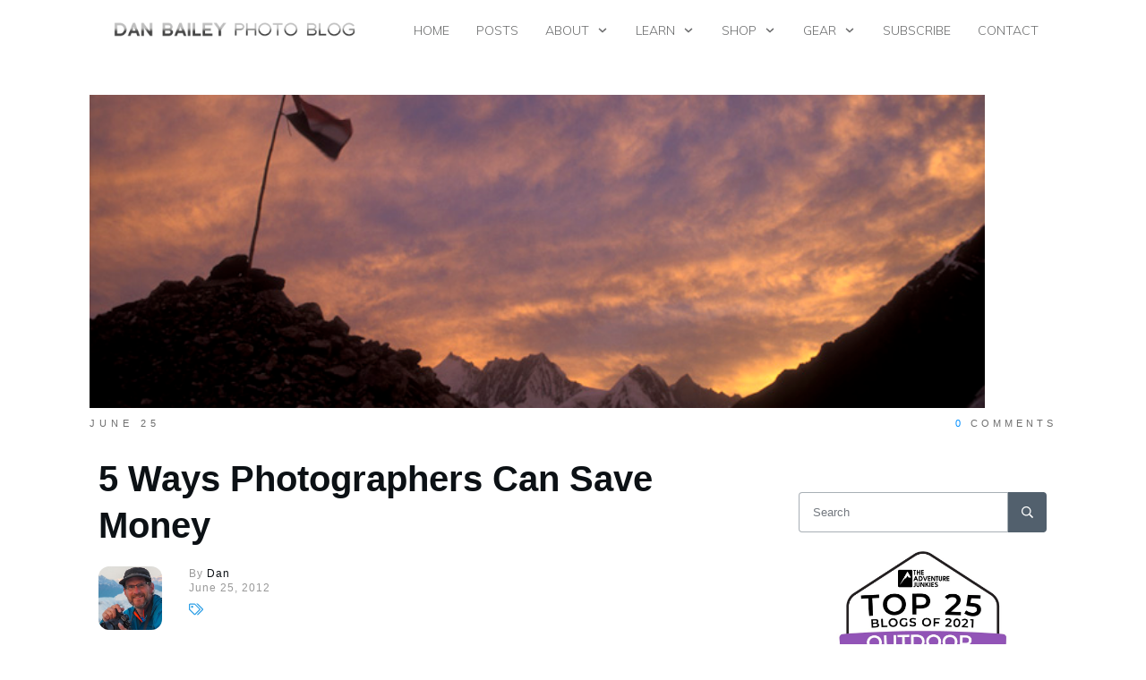

--- FILE ---
content_type: text/html; charset=UTF-8
request_url: https://danbaileyphoto.com/blog/5-ways-photographers-can-save-money/?product-page=3
body_size: 84158
content:
<!doctype html>
<html dir="ltr" lang="en-US" prefix="og: https://ogp.me/ns#" >
	<head>
		<link rel="profile" href="https://gmpg.org/xfn/11">
		<meta charset="UTF-8">
		<meta name="viewport" content="width=device-width, initial-scale=1">

		<title>5 Ways Photographers Can Save Money | Dan Bailey's Adventure Photography Blog</title>

		<!-- All in One SEO 4.8.4.1 - aioseo.com -->
	<meta name="description" content="5 Ways Photographers Can Save Money. Whether you&#039;re an weekend enthusiast or a full time working pro, you don&#039;t want to go overboard on your photography budget." />
	<meta name="robots" content="max-image-preview:large" />
	<meta name="author" content="Dan"/>
	<link rel="canonical" href="https://danbaileyphoto.com/blog/5-ways-photographers-can-save-money/" />
	<meta name="generator" content="All in One SEO (AIOSEO) 4.8.4.1" />
		<meta property="og:locale" content="en_US" />
		<meta property="og:site_name" content="Dan Bailey&#039;s Adventure Photography Blog | Exploring the World of Outdoor Photography with Tips, News, Imagery and Insight" />
		<meta property="og:type" content="article" />
		<meta property="og:title" content="5 Ways Photographers Can Save Money | Dan Bailey&#039;s Adventure Photography Blog" />
		<meta property="og:description" content="5 Ways Photographers Can Save Money. Whether you&#039;re an weekend enthusiast or a full time working pro, you don&#039;t want to go overboard on your photography budget." />
		<meta property="og:url" content="https://danbaileyphoto.com/blog/5-ways-photographers-can-save-money/" />
		<meta property="article:published_time" content="2012-06-25T21:50:10+00:00" />
		<meta property="article:modified_time" content="2012-06-25T21:50:10+00:00" />
		<meta name="twitter:card" content="summary" />
		<meta name="twitter:title" content="5 Ways Photographers Can Save Money | Dan Bailey&#039;s Adventure Photography Blog" />
		<meta name="twitter:description" content="5 Ways Photographers Can Save Money. Whether you&#039;re an weekend enthusiast or a full time working pro, you don&#039;t want to go overboard on your photography budget." />
		<script type="application/ld+json" class="aioseo-schema">
			{"@context":"https:\/\/schema.org","@graph":[{"@type":"Article","@id":"https:\/\/danbaileyphoto.com\/blog\/5-ways-photographers-can-save-money\/#article","name":"5 Ways Photographers Can Save Money | Dan Bailey's Adventure Photography Blog","headline":"5 Ways Photographers Can Save Money","author":{"@id":"https:\/\/danbaileyphoto.com\/blog\/author\/admin\/#author"},"publisher":{"@id":"https:\/\/danbaileyphoto.com\/blog\/#organization"},"image":{"@type":"ImageObject","url":"https:\/\/danbaileyphoto.com\/blog\/wp-content\/uploads\/2012\/06\/basecamp-flags.jpg","width":700,"height":464},"datePublished":"2012-06-25T12:50:10-09:00","dateModified":"2012-06-25T12:50:10-09:00","inLanguage":"en-US","mainEntityOfPage":{"@id":"https:\/\/danbaileyphoto.com\/blog\/5-ways-photographers-can-save-money\/#webpage"},"isPartOf":{"@id":"https:\/\/danbaileyphoto.com\/blog\/5-ways-photographers-can-save-money\/#webpage"},"articleSection":"Uncategorized, camera, camera gear, landscapes, mountains, photography"},{"@type":"BreadcrumbList","@id":"https:\/\/danbaileyphoto.com\/blog\/5-ways-photographers-can-save-money\/#breadcrumblist","itemListElement":[{"@type":"ListItem","@id":"https:\/\/danbaileyphoto.com\/blog#listItem","position":1,"name":"Home","item":"https:\/\/danbaileyphoto.com\/blog","nextItem":{"@type":"ListItem","@id":"https:\/\/danbaileyphoto.com\/blog\/category\/uncategorized\/#listItem","name":"Uncategorized"}},{"@type":"ListItem","@id":"https:\/\/danbaileyphoto.com\/blog\/category\/uncategorized\/#listItem","position":2,"name":"Uncategorized","item":"https:\/\/danbaileyphoto.com\/blog\/category\/uncategorized\/","nextItem":{"@type":"ListItem","@id":"https:\/\/danbaileyphoto.com\/blog\/5-ways-photographers-can-save-money\/#listItem","name":"5 Ways Photographers Can Save Money"},"previousItem":{"@type":"ListItem","@id":"https:\/\/danbaileyphoto.com\/blog#listItem","name":"Home"}},{"@type":"ListItem","@id":"https:\/\/danbaileyphoto.com\/blog\/5-ways-photographers-can-save-money\/#listItem","position":3,"name":"5 Ways Photographers Can Save Money","previousItem":{"@type":"ListItem","@id":"https:\/\/danbaileyphoto.com\/blog\/category\/uncategorized\/#listItem","name":"Uncategorized"}}]},{"@type":"Organization","@id":"https:\/\/danbaileyphoto.com\/blog\/#organization","name":"Dan Bailey's Adventure Photography Blog","description":"Exploring the World of Outdoor Photography with Tips, News, Imagery and Insight","url":"https:\/\/danbaileyphoto.com\/blog\/"},{"@type":"Person","@id":"https:\/\/danbaileyphoto.com\/blog\/author\/admin\/#author","url":"https:\/\/danbaileyphoto.com\/blog\/author\/admin\/","name":"Dan","image":{"@type":"ImageObject","@id":"https:\/\/danbaileyphoto.com\/blog\/5-ways-photographers-can-save-money\/#authorImage","url":"https:\/\/secure.gravatar.com\/avatar\/55a417b0ea87835b6d946edd19095283?s=96&d=mm&r=r","width":96,"height":96,"caption":"Dan"}},{"@type":"WebPage","@id":"https:\/\/danbaileyphoto.com\/blog\/5-ways-photographers-can-save-money\/#webpage","url":"https:\/\/danbaileyphoto.com\/blog\/5-ways-photographers-can-save-money\/","name":"5 Ways Photographers Can Save Money | Dan Bailey's Adventure Photography Blog","description":"5 Ways Photographers Can Save Money. Whether you're an weekend enthusiast or a full time working pro, you don't want to go overboard on your photography budget.","inLanguage":"en-US","isPartOf":{"@id":"https:\/\/danbaileyphoto.com\/blog\/#website"},"breadcrumb":{"@id":"https:\/\/danbaileyphoto.com\/blog\/5-ways-photographers-can-save-money\/#breadcrumblist"},"author":{"@id":"https:\/\/danbaileyphoto.com\/blog\/author\/admin\/#author"},"creator":{"@id":"https:\/\/danbaileyphoto.com\/blog\/author\/admin\/#author"},"image":{"@type":"ImageObject","url":"https:\/\/danbaileyphoto.com\/blog\/wp-content\/uploads\/2012\/06\/basecamp-flags.jpg","@id":"https:\/\/danbaileyphoto.com\/blog\/5-ways-photographers-can-save-money\/#mainImage","width":700,"height":464},"primaryImageOfPage":{"@id":"https:\/\/danbaileyphoto.com\/blog\/5-ways-photographers-can-save-money\/#mainImage"},"datePublished":"2012-06-25T12:50:10-09:00","dateModified":"2012-06-25T12:50:10-09:00"},{"@type":"WebSite","@id":"https:\/\/danbaileyphoto.com\/blog\/#website","url":"https:\/\/danbaileyphoto.com\/blog\/","name":"Dan Bailey's Adventure Photography Blog","description":"Exploring the World of Outdoor Photography with Tips, News, Imagery and Insight","inLanguage":"en-US","publisher":{"@id":"https:\/\/danbaileyphoto.com\/blog\/#organization"}}]}
		</script>
		<!-- All in One SEO -->

<link rel='dns-prefetch' href='//accounts.google.com' />
<link rel='dns-prefetch' href='//apis.google.com' />
<link rel="alternate" type="application/rss+xml" title="Dan Bailey&#039;s Adventure Photography Blog &raquo; Feed" href="https://danbaileyphoto.com/blog/feed/" />
<link rel="alternate" type="application/rss+xml" title="Dan Bailey&#039;s Adventure Photography Blog &raquo; Comments Feed" href="https://danbaileyphoto.com/blog/comments/feed/" />
<script type="text/javascript" id="wpp-js" src="https://danbaileyphoto.com/blog/wp-content/plugins/wordpress-popular-posts/assets/js/wpp.min.js?ver=7.3.3" data-sampling="0" data-sampling-rate="100" data-api-url="https://danbaileyphoto.com/blog/wp-json/wordpress-popular-posts" data-post-id="8969" data-token="65f6948477" data-lang="0" data-debug="0"></script>
<link rel="alternate" type="application/rss+xml" title="Dan Bailey&#039;s Adventure Photography Blog &raquo; 5 Ways Photographers Can Save Money Comments Feed" href="https://danbaileyphoto.com/blog/5-ways-photographers-can-save-money/feed/" />
<script type="text/javascript">
/* <![CDATA[ */
window._wpemojiSettings = {"baseUrl":"https:\/\/s.w.org\/images\/core\/emoji\/15.0.3\/72x72\/","ext":".png","svgUrl":"https:\/\/s.w.org\/images\/core\/emoji\/15.0.3\/svg\/","svgExt":".svg","source":{"concatemoji":"https:\/\/danbaileyphoto.com\/blog\/wp-includes\/js\/wp-emoji-release.min.js?ver=6.5.5"}};
/*! This file is auto-generated */
!function(i,n){var o,s,e;function c(e){try{var t={supportTests:e,timestamp:(new Date).valueOf()};sessionStorage.setItem(o,JSON.stringify(t))}catch(e){}}function p(e,t,n){e.clearRect(0,0,e.canvas.width,e.canvas.height),e.fillText(t,0,0);var t=new Uint32Array(e.getImageData(0,0,e.canvas.width,e.canvas.height).data),r=(e.clearRect(0,0,e.canvas.width,e.canvas.height),e.fillText(n,0,0),new Uint32Array(e.getImageData(0,0,e.canvas.width,e.canvas.height).data));return t.every(function(e,t){return e===r[t]})}function u(e,t,n){switch(t){case"flag":return n(e,"\ud83c\udff3\ufe0f\u200d\u26a7\ufe0f","\ud83c\udff3\ufe0f\u200b\u26a7\ufe0f")?!1:!n(e,"\ud83c\uddfa\ud83c\uddf3","\ud83c\uddfa\u200b\ud83c\uddf3")&&!n(e,"\ud83c\udff4\udb40\udc67\udb40\udc62\udb40\udc65\udb40\udc6e\udb40\udc67\udb40\udc7f","\ud83c\udff4\u200b\udb40\udc67\u200b\udb40\udc62\u200b\udb40\udc65\u200b\udb40\udc6e\u200b\udb40\udc67\u200b\udb40\udc7f");case"emoji":return!n(e,"\ud83d\udc26\u200d\u2b1b","\ud83d\udc26\u200b\u2b1b")}return!1}function f(e,t,n){var r="undefined"!=typeof WorkerGlobalScope&&self instanceof WorkerGlobalScope?new OffscreenCanvas(300,150):i.createElement("canvas"),a=r.getContext("2d",{willReadFrequently:!0}),o=(a.textBaseline="top",a.font="600 32px Arial",{});return e.forEach(function(e){o[e]=t(a,e,n)}),o}function t(e){var t=i.createElement("script");t.src=e,t.defer=!0,i.head.appendChild(t)}"undefined"!=typeof Promise&&(o="wpEmojiSettingsSupports",s=["flag","emoji"],n.supports={everything:!0,everythingExceptFlag:!0},e=new Promise(function(e){i.addEventListener("DOMContentLoaded",e,{once:!0})}),new Promise(function(t){var n=function(){try{var e=JSON.parse(sessionStorage.getItem(o));if("object"==typeof e&&"number"==typeof e.timestamp&&(new Date).valueOf()<e.timestamp+604800&&"object"==typeof e.supportTests)return e.supportTests}catch(e){}return null}();if(!n){if("undefined"!=typeof Worker&&"undefined"!=typeof OffscreenCanvas&&"undefined"!=typeof URL&&URL.createObjectURL&&"undefined"!=typeof Blob)try{var e="postMessage("+f.toString()+"("+[JSON.stringify(s),u.toString(),p.toString()].join(",")+"));",r=new Blob([e],{type:"text/javascript"}),a=new Worker(URL.createObjectURL(r),{name:"wpTestEmojiSupports"});return void(a.onmessage=function(e){c(n=e.data),a.terminate(),t(n)})}catch(e){}c(n=f(s,u,p))}t(n)}).then(function(e){for(var t in e)n.supports[t]=e[t],n.supports.everything=n.supports.everything&&n.supports[t],"flag"!==t&&(n.supports.everythingExceptFlag=n.supports.everythingExceptFlag&&n.supports[t]);n.supports.everythingExceptFlag=n.supports.everythingExceptFlag&&!n.supports.flag,n.DOMReady=!1,n.readyCallback=function(){n.DOMReady=!0}}).then(function(){return e}).then(function(){var e;n.supports.everything||(n.readyCallback(),(e=n.source||{}).concatemoji?t(e.concatemoji):e.wpemoji&&e.twemoji&&(t(e.twemoji),t(e.wpemoji)))}))}((window,document),window._wpemojiSettings);
/* ]]> */
</script>
<link rel='stylesheet' id='sbi_styles-css' href='https://danbaileyphoto.com/blog/wp-content/plugins/instagram-feed/css/sbi-styles.min.css?ver=6.9.1' type='text/css' media='all' />
<link rel='stylesheet' id='sby_styles-css' href='https://danbaileyphoto.com/blog/wp-content/plugins/feeds-for-youtube/css/sb-youtube-free.min.css?ver=2.4.0' type='text/css' media='all' />
<style id='wp-emoji-styles-inline-css' type='text/css'>

	img.wp-smiley, img.emoji {
		display: inline !important;
		border: none !important;
		box-shadow: none !important;
		height: 1em !important;
		width: 1em !important;
		margin: 0 0.07em !important;
		vertical-align: -0.1em !important;
		background: none !important;
		padding: 0 !important;
	}
</style>
<link rel='stylesheet' id='wp-block-library-css' href='https://danbaileyphoto.com/blog/wp-includes/css/dist/block-library/style.min.css?ver=6.5.5' type='text/css' media='all' />
<link rel='stylesheet' id='wc-block-vendors-style-css' href='https://danbaileyphoto.com/blog/wp-content/plugins/woocommerce/packages/woocommerce-blocks/build/vendors-style.css?ver=4.7.2' type='text/css' media='all' />
<link rel='stylesheet' id='wc-block-style-css' href='https://danbaileyphoto.com/blog/wp-content/plugins/woocommerce/packages/woocommerce-blocks/build/style.css?ver=4.7.2' type='text/css' media='all' />
<link rel='stylesheet' id='teachable-buy-button-css' href='https://danbaileyphoto.com/blog/wp-content/plugins/teachable/build/css/buy-button-styles.css?ver=1.0.0' type='text/css' media='all' />
<style id='classic-theme-styles-inline-css' type='text/css'>
/*! This file is auto-generated */
.wp-block-button__link{color:#fff;background-color:#32373c;border-radius:9999px;box-shadow:none;text-decoration:none;padding:calc(.667em + 2px) calc(1.333em + 2px);font-size:1.125em}.wp-block-file__button{background:#32373c;color:#fff;text-decoration:none}
</style>
<style id='global-styles-inline-css' type='text/css'>
body{--wp--preset--color--black: #000000;--wp--preset--color--cyan-bluish-gray: #abb8c3;--wp--preset--color--white: #ffffff;--wp--preset--color--pale-pink: #f78da7;--wp--preset--color--vivid-red: #cf2e2e;--wp--preset--color--luminous-vivid-orange: #ff6900;--wp--preset--color--luminous-vivid-amber: #fcb900;--wp--preset--color--light-green-cyan: #7bdcb5;--wp--preset--color--vivid-green-cyan: #00d084;--wp--preset--color--pale-cyan-blue: #8ed1fc;--wp--preset--color--vivid-cyan-blue: #0693e3;--wp--preset--color--vivid-purple: #9b51e0;--wp--preset--gradient--vivid-cyan-blue-to-vivid-purple: linear-gradient(135deg,rgba(6,147,227,1) 0%,rgb(155,81,224) 100%);--wp--preset--gradient--light-green-cyan-to-vivid-green-cyan: linear-gradient(135deg,rgb(122,220,180) 0%,rgb(0,208,130) 100%);--wp--preset--gradient--luminous-vivid-amber-to-luminous-vivid-orange: linear-gradient(135deg,rgba(252,185,0,1) 0%,rgba(255,105,0,1) 100%);--wp--preset--gradient--luminous-vivid-orange-to-vivid-red: linear-gradient(135deg,rgba(255,105,0,1) 0%,rgb(207,46,46) 100%);--wp--preset--gradient--very-light-gray-to-cyan-bluish-gray: linear-gradient(135deg,rgb(238,238,238) 0%,rgb(169,184,195) 100%);--wp--preset--gradient--cool-to-warm-spectrum: linear-gradient(135deg,rgb(74,234,220) 0%,rgb(151,120,209) 20%,rgb(207,42,186) 40%,rgb(238,44,130) 60%,rgb(251,105,98) 80%,rgb(254,248,76) 100%);--wp--preset--gradient--blush-light-purple: linear-gradient(135deg,rgb(255,206,236) 0%,rgb(152,150,240) 100%);--wp--preset--gradient--blush-bordeaux: linear-gradient(135deg,rgb(254,205,165) 0%,rgb(254,45,45) 50%,rgb(107,0,62) 100%);--wp--preset--gradient--luminous-dusk: linear-gradient(135deg,rgb(255,203,112) 0%,rgb(199,81,192) 50%,rgb(65,88,208) 100%);--wp--preset--gradient--pale-ocean: linear-gradient(135deg,rgb(255,245,203) 0%,rgb(182,227,212) 50%,rgb(51,167,181) 100%);--wp--preset--gradient--electric-grass: linear-gradient(135deg,rgb(202,248,128) 0%,rgb(113,206,126) 100%);--wp--preset--gradient--midnight: linear-gradient(135deg,rgb(2,3,129) 0%,rgb(40,116,252) 100%);--wp--preset--font-size--small: 13px;--wp--preset--font-size--medium: 20px;--wp--preset--font-size--large: 36px;--wp--preset--font-size--x-large: 42px;--wp--preset--spacing--20: 0.44rem;--wp--preset--spacing--30: 0.67rem;--wp--preset--spacing--40: 1rem;--wp--preset--spacing--50: 1.5rem;--wp--preset--spacing--60: 2.25rem;--wp--preset--spacing--70: 3.38rem;--wp--preset--spacing--80: 5.06rem;--wp--preset--shadow--natural: 6px 6px 9px rgba(0, 0, 0, 0.2);--wp--preset--shadow--deep: 12px 12px 50px rgba(0, 0, 0, 0.4);--wp--preset--shadow--sharp: 6px 6px 0px rgba(0, 0, 0, 0.2);--wp--preset--shadow--outlined: 6px 6px 0px -3px rgba(255, 255, 255, 1), 6px 6px rgba(0, 0, 0, 1);--wp--preset--shadow--crisp: 6px 6px 0px rgba(0, 0, 0, 1);}:where(.is-layout-flex){gap: 0.5em;}:where(.is-layout-grid){gap: 0.5em;}body .is-layout-flex{display: flex;}body .is-layout-flex{flex-wrap: wrap;align-items: center;}body .is-layout-flex > *{margin: 0;}body .is-layout-grid{display: grid;}body .is-layout-grid > *{margin: 0;}:where(.wp-block-columns.is-layout-flex){gap: 2em;}:where(.wp-block-columns.is-layout-grid){gap: 2em;}:where(.wp-block-post-template.is-layout-flex){gap: 1.25em;}:where(.wp-block-post-template.is-layout-grid){gap: 1.25em;}.has-black-color{color: var(--wp--preset--color--black) !important;}.has-cyan-bluish-gray-color{color: var(--wp--preset--color--cyan-bluish-gray) !important;}.has-white-color{color: var(--wp--preset--color--white) !important;}.has-pale-pink-color{color: var(--wp--preset--color--pale-pink) !important;}.has-vivid-red-color{color: var(--wp--preset--color--vivid-red) !important;}.has-luminous-vivid-orange-color{color: var(--wp--preset--color--luminous-vivid-orange) !important;}.has-luminous-vivid-amber-color{color: var(--wp--preset--color--luminous-vivid-amber) !important;}.has-light-green-cyan-color{color: var(--wp--preset--color--light-green-cyan) !important;}.has-vivid-green-cyan-color{color: var(--wp--preset--color--vivid-green-cyan) !important;}.has-pale-cyan-blue-color{color: var(--wp--preset--color--pale-cyan-blue) !important;}.has-vivid-cyan-blue-color{color: var(--wp--preset--color--vivid-cyan-blue) !important;}.has-vivid-purple-color{color: var(--wp--preset--color--vivid-purple) !important;}.has-black-background-color{background-color: var(--wp--preset--color--black) !important;}.has-cyan-bluish-gray-background-color{background-color: var(--wp--preset--color--cyan-bluish-gray) !important;}.has-white-background-color{background-color: var(--wp--preset--color--white) !important;}.has-pale-pink-background-color{background-color: var(--wp--preset--color--pale-pink) !important;}.has-vivid-red-background-color{background-color: var(--wp--preset--color--vivid-red) !important;}.has-luminous-vivid-orange-background-color{background-color: var(--wp--preset--color--luminous-vivid-orange) !important;}.has-luminous-vivid-amber-background-color{background-color: var(--wp--preset--color--luminous-vivid-amber) !important;}.has-light-green-cyan-background-color{background-color: var(--wp--preset--color--light-green-cyan) !important;}.has-vivid-green-cyan-background-color{background-color: var(--wp--preset--color--vivid-green-cyan) !important;}.has-pale-cyan-blue-background-color{background-color: var(--wp--preset--color--pale-cyan-blue) !important;}.has-vivid-cyan-blue-background-color{background-color: var(--wp--preset--color--vivid-cyan-blue) !important;}.has-vivid-purple-background-color{background-color: var(--wp--preset--color--vivid-purple) !important;}.has-black-border-color{border-color: var(--wp--preset--color--black) !important;}.has-cyan-bluish-gray-border-color{border-color: var(--wp--preset--color--cyan-bluish-gray) !important;}.has-white-border-color{border-color: var(--wp--preset--color--white) !important;}.has-pale-pink-border-color{border-color: var(--wp--preset--color--pale-pink) !important;}.has-vivid-red-border-color{border-color: var(--wp--preset--color--vivid-red) !important;}.has-luminous-vivid-orange-border-color{border-color: var(--wp--preset--color--luminous-vivid-orange) !important;}.has-luminous-vivid-amber-border-color{border-color: var(--wp--preset--color--luminous-vivid-amber) !important;}.has-light-green-cyan-border-color{border-color: var(--wp--preset--color--light-green-cyan) !important;}.has-vivid-green-cyan-border-color{border-color: var(--wp--preset--color--vivid-green-cyan) !important;}.has-pale-cyan-blue-border-color{border-color: var(--wp--preset--color--pale-cyan-blue) !important;}.has-vivid-cyan-blue-border-color{border-color: var(--wp--preset--color--vivid-cyan-blue) !important;}.has-vivid-purple-border-color{border-color: var(--wp--preset--color--vivid-purple) !important;}.has-vivid-cyan-blue-to-vivid-purple-gradient-background{background: var(--wp--preset--gradient--vivid-cyan-blue-to-vivid-purple) !important;}.has-light-green-cyan-to-vivid-green-cyan-gradient-background{background: var(--wp--preset--gradient--light-green-cyan-to-vivid-green-cyan) !important;}.has-luminous-vivid-amber-to-luminous-vivid-orange-gradient-background{background: var(--wp--preset--gradient--luminous-vivid-amber-to-luminous-vivid-orange) !important;}.has-luminous-vivid-orange-to-vivid-red-gradient-background{background: var(--wp--preset--gradient--luminous-vivid-orange-to-vivid-red) !important;}.has-very-light-gray-to-cyan-bluish-gray-gradient-background{background: var(--wp--preset--gradient--very-light-gray-to-cyan-bluish-gray) !important;}.has-cool-to-warm-spectrum-gradient-background{background: var(--wp--preset--gradient--cool-to-warm-spectrum) !important;}.has-blush-light-purple-gradient-background{background: var(--wp--preset--gradient--blush-light-purple) !important;}.has-blush-bordeaux-gradient-background{background: var(--wp--preset--gradient--blush-bordeaux) !important;}.has-luminous-dusk-gradient-background{background: var(--wp--preset--gradient--luminous-dusk) !important;}.has-pale-ocean-gradient-background{background: var(--wp--preset--gradient--pale-ocean) !important;}.has-electric-grass-gradient-background{background: var(--wp--preset--gradient--electric-grass) !important;}.has-midnight-gradient-background{background: var(--wp--preset--gradient--midnight) !important;}.has-small-font-size{font-size: var(--wp--preset--font-size--small) !important;}.has-medium-font-size{font-size: var(--wp--preset--font-size--medium) !important;}.has-large-font-size{font-size: var(--wp--preset--font-size--large) !important;}.has-x-large-font-size{font-size: var(--wp--preset--font-size--x-large) !important;}
.wp-block-navigation a:where(:not(.wp-element-button)){color: inherit;}
:where(.wp-block-post-template.is-layout-flex){gap: 1.25em;}:where(.wp-block-post-template.is-layout-grid){gap: 1.25em;}
:where(.wp-block-columns.is-layout-flex){gap: 2em;}:where(.wp-block-columns.is-layout-grid){gap: 2em;}
.wp-block-pullquote{font-size: 1.5em;line-height: 1.6;}
</style>
<link rel='stylesheet' id='tve-ult-main-frame-css-css' href='https://danbaileyphoto.com/blog/wp-content/plugins/thrive-ultimatum/tcb-bridge/assets/css/placeholders.css?ver=10.7' type='text/css' media='all' />
<link rel='stylesheet' id='tve_style_family_tve_flt-css' href='https://danbaileyphoto.com/blog/wp-content/plugins/thrive-visual-editor/editor/css/thrive_flat.css?ver=10.7' type='text/css' media='all' />
<link rel='stylesheet' id='thrive-theme-styles-css' href='https://danbaileyphoto.com/blog/wp-content/themes/thrive-theme/inc/assets/dist/theme.css?ver=10.7' type='text/css' media='all' />
<link rel='stylesheet' id='woocommerce-layout-css' href='https://danbaileyphoto.com/blog/wp-content/plugins/woocommerce/assets/css/woocommerce-layout.css?ver=5.2.5' type='text/css' media='all' />
<link rel='stylesheet' id='woocommerce-smallscreen-css' href='https://danbaileyphoto.com/blog/wp-content/plugins/woocommerce/assets/css/woocommerce-smallscreen.css?ver=5.2.5' type='text/css' media='only screen and (max-width: 768px)' />
<link rel='stylesheet' id='woocommerce-general-css' href='https://danbaileyphoto.com/blog/wp-content/plugins/woocommerce/assets/css/woocommerce.css?ver=5.2.5' type='text/css' media='all' />
<style id='woocommerce-inline-inline-css' type='text/css'>
.woocommerce form .form-row .required { visibility: visible; }
</style>
<link rel='stylesheet' id='wordpress-popular-posts-css-css' href='https://danbaileyphoto.com/blog/wp-content/plugins/wordpress-popular-posts/assets/css/wpp.css?ver=7.3.3' type='text/css' media='all' />
<style id='akismet-widget-style-inline-css' type='text/css'>

			.a-stats {
				--akismet-color-mid-green: #357b49;
				--akismet-color-white: #fff;
				--akismet-color-light-grey: #f6f7f7;

				max-width: 350px;
				width: auto;
			}

			.a-stats * {
				all: unset;
				box-sizing: border-box;
			}

			.a-stats strong {
				font-weight: 600;
			}

			.a-stats a.a-stats__link,
			.a-stats a.a-stats__link:visited,
			.a-stats a.a-stats__link:active {
				background: var(--akismet-color-mid-green);
				border: none;
				box-shadow: none;
				border-radius: 8px;
				color: var(--akismet-color-white);
				cursor: pointer;
				display: block;
				font-family: -apple-system, BlinkMacSystemFont, 'Segoe UI', 'Roboto', 'Oxygen-Sans', 'Ubuntu', 'Cantarell', 'Helvetica Neue', sans-serif;
				font-weight: 500;
				padding: 12px;
				text-align: center;
				text-decoration: none;
				transition: all 0.2s ease;
			}

			/* Extra specificity to deal with TwentyTwentyOne focus style */
			.widget .a-stats a.a-stats__link:focus {
				background: var(--akismet-color-mid-green);
				color: var(--akismet-color-white);
				text-decoration: none;
			}

			.a-stats a.a-stats__link:hover {
				filter: brightness(110%);
				box-shadow: 0 4px 12px rgba(0, 0, 0, 0.06), 0 0 2px rgba(0, 0, 0, 0.16);
			}

			.a-stats .count {
				color: var(--akismet-color-white);
				display: block;
				font-size: 1.5em;
				line-height: 1.4;
				padding: 0 13px;
				white-space: nowrap;
			}
		
</style>
<link rel='stylesheet' id='tvo-frontend-css' href='https://danbaileyphoto.com/blog/wp-content/plugins/thrive-ovation/tcb-bridge/frontend/css/frontend.css?ver=6.5.5' type='text/css' media='all' />
<link rel='stylesheet' id='thrive-theme-woocommerce-css' href='https://danbaileyphoto.com/blog/wp-content/themes/thrive-theme/inc/assets/dist/woocommerce.css?ver=10.7' type='text/css' media='all' />
<link rel='stylesheet' id='thrive-theme-css' href='https://danbaileyphoto.com/blog/wp-content/themes/thrive-theme/style.css?ver=10.7' type='text/css' media='all' />
<link rel='stylesheet' id='select2-css' href='https://danbaileyphoto.com/blog/wp-content/plugins/woocommerce/assets/css/select2.css?ver=5.2.5' type='text/css' media='all' />
<link rel='stylesheet' id='thrive-template-css' href='//danbaileyphoto.com/blog/wp-content/uploads/thrive/theme-template-1675446670.css?ver=10.7' type='text/css' media='all' />
<link rel='stylesheet' id='tcm-front-styles-css-css' href='https://danbaileyphoto.com/blog/wp-content/plugins/thrive-comments/assets/css/styles.css?ver=10.7' type='text/css' media='all' />
<link rel='stylesheet' id='dashicons-css' href='https://danbaileyphoto.com/blog/wp-includes/css/dashicons.min.css?ver=6.5.5' type='text/css' media='all' />
<link rel='stylesheet' id='wp-auth-check-css' href='https://danbaileyphoto.com/blog/wp-includes/css/wp-auth-check.min.css?ver=6.5.5' type='text/css' media='all' />
<link rel='stylesheet' id='__EPYT__style-css' href='https://danbaileyphoto.com/blog/wp-content/plugins/youtube-embed-plus/styles/ytprefs.min.css?ver=14.2.3' type='text/css' media='all' />
<style id='__EPYT__style-inline-css' type='text/css'>

                .epyt-gallery-thumb {
                        width: 33.333%;
                }
                
</style>
<script type="text/javascript" src="https://danbaileyphoto.com/blog/wp-includes/js/jquery/jquery.min.js?ver=3.7.1" id="jquery-core-js"></script>
<script type="text/javascript" src="https://danbaileyphoto.com/blog/wp-includes/js/jquery/jquery-migrate.min.js?ver=3.4.1" id="jquery-migrate-js"></script>
<script type="text/javascript" src="https://danbaileyphoto.com/blog/wp-includes/js/dist/vendor/wp-polyfill-inert.min.js?ver=3.1.2" id="wp-polyfill-inert-js"></script>
<script type="text/javascript" src="https://danbaileyphoto.com/blog/wp-includes/js/dist/vendor/regenerator-runtime.min.js?ver=0.14.0" id="regenerator-runtime-js"></script>
<script type="text/javascript" src="https://danbaileyphoto.com/blog/wp-includes/js/dist/vendor/wp-polyfill.min.js?ver=3.15.0" id="wp-polyfill-js"></script>
<script type="text/javascript" src="https://danbaileyphoto.com/blog/wp-includes/js/dist/hooks.min.js?ver=2810c76e705dd1a53b18" id="wp-hooks-js"></script>
<script type="text/javascript" src="https://danbaileyphoto.com/blog/wp-includes/js/dist/i18n.min.js?ver=5e580eb46a90c2b997e6" id="wp-i18n-js"></script>
<script type="text/javascript" id="wp-i18n-js-after">
/* <![CDATA[ */
wp.i18n.setLocaleData( { 'text direction\u0004ltr': [ 'ltr' ] } );
/* ]]> */
</script>
<script type="text/javascript" src="https://danbaileyphoto.com/blog/wp-includes/js/dist/dom-ready.min.js?ver=f77871ff7694fffea381" id="wp-dom-ready-js"></script>
<script type="text/javascript" src="https://danbaileyphoto.com/blog/wp-includes/js/dist/a11y.min.js?ver=d90eebea464f6c09bfd5" id="wp-a11y-js"></script>
<script type="text/javascript" id="tho-header-js-js-extra">
/* <![CDATA[ */
var THO_Head = {"variations":[],"post_id":"8969","element_tag":"thrive_headline","woo_tag":"tho_woo"};
/* ]]> */
</script>
<script type="text/javascript" src="https://danbaileyphoto.com/blog/wp-content/plugins/thrive-headline-optimizer/frontend/js/header.min.js?ver=2.3.1" id="tho-header-js-js"></script>
<script type="text/javascript" src="https://danbaileyphoto.com/blog/wp-includes/js/jquery/ui/core.min.js?ver=1.13.2" id="jquery-ui-core-js"></script>
<script type="text/javascript" src="https://danbaileyphoto.com/blog/wp-includes/js/jquery/ui/menu.min.js?ver=1.13.2" id="jquery-ui-menu-js"></script>
<script type="text/javascript" src="https://danbaileyphoto.com/blog/wp-includes/js/jquery/ui/autocomplete.min.js?ver=1.13.2" id="jquery-ui-autocomplete-js"></script>
<script type="text/javascript" src="https://danbaileyphoto.com/blog/wp-includes/js/imagesloaded.min.js?ver=5.0.0" id="imagesloaded-js"></script>
<script type="text/javascript" src="https://danbaileyphoto.com/blog/wp-includes/js/masonry.min.js?ver=4.2.2" id="masonry-js"></script>
<script type="text/javascript" src="https://danbaileyphoto.com/blog/wp-includes/js/jquery/jquery.masonry.min.js?ver=3.1.2b" id="jquery-masonry-js"></script>
<script type="text/javascript" id="tve_frontend-js-extra">
/* <![CDATA[ */
var tve_frontend_options = {"ajaxurl":"https:\/\/danbaileyphoto.com\/blog\/wp-admin\/admin-ajax.php","is_editor_page":"","page_events":"","is_single":"1","social_fb_app_id":"","dash_url":"https:\/\/danbaileyphoto.com\/blog\/wp-content\/themes\/thrive-theme\/thrive-dashboard","queried_object":{"ID":8969,"post_author":"1"},"query_vars":{"page":"","name":"5-ways-photographers-can-save-money","certificate_u":""},"$_POST":[],"translations":{"Copy":"Copy","empty_username":"ERROR: The username field is empty.","empty_password":"ERROR: The password field is empty.","empty_login":"ERROR: Enter a username or email address.","min_chars":"At least %s characters are needed","no_headings":"No headings found","registration_err":{"required_field":"<strong>Error<\/strong>: This field is required","required_email":"<strong>Error<\/strong>: Please type your email address","invalid_email":"<strong>Error<\/strong>: The email address isn&#8217;t correct","passwordmismatch":"<strong>Error<\/strong>: Password mismatch"}},"routes":{"posts":"https:\/\/danbaileyphoto.com\/blog\/wp-json\/tcb\/v1\/posts","video_reporting":"https:\/\/danbaileyphoto.com\/blog\/wp-json\/tcb\/v1\/video-reporting","courses":"https:\/\/danbaileyphoto.com\/blog\/wp-json\/tva\/v1\/course_list_element","certificate_search":"https:\/\/danbaileyphoto.com\/blog\/wp-json\/tva\/v1\/certificate\/search","assessments":"https:\/\/danbaileyphoto.com\/blog\/wp-json\/tva\/v1\/user\/assessment","testimonials":"https:\/\/danbaileyphoto.com\/blog\/wp-json\/tcb\/v1\/testimonials"},"nonce":"65f6948477","allow_video_src":"","google_client_id":"404686008244-ic40gt1cchlc7gfgghvl4b23h4id7vbe.apps.googleusercontent.com","google_api_key":null,"facebook_app_id":"162739810880901","lead_generation_custom_tag_apis":["activecampaign","aweber","convertkit","drip","klicktipp","mailchimp","sendlane","zapier"],"post_request_data":[],"user_profile_nonce":"20966a618e","ip":"117.71.73.136","current_user":[],"post_id":"8969","post_title":"5 Ways Photographers Can Save Money","post_type":"post","post_url":"https:\/\/danbaileyphoto.com\/blog\/5-ways-photographers-can-save-money\/","is_lp":"","woo_rest_routes":{"shop":"https:\/\/danbaileyphoto.com\/blog\/wp-json\/tcb\/v1\/woo\/render_shop","product_categories":"https:\/\/danbaileyphoto.com\/blog\/wp-json\/tcb\/v1\/woo\/render_product_categories","product_variations":"https:\/\/danbaileyphoto.com\/blog\/wp-json\/tcb\/v1\/woo\/variations"},"conditional_display":{"is_tooltip_dismissed":false},"woocommerce_related_plugins":{"product_addons":false}};
/* ]]> */
</script>
<script type="text/javascript" src="https://danbaileyphoto.com/blog/wp-content/plugins/thrive-visual-editor/editor/js/dist/modules/general.min.js?ver=10.7" id="tve_frontend-js"></script>
<script type="text/javascript" id="theme-frontend-js-extra">
/* <![CDATA[ */
var thrive_front_localize = {"comments_form":{"error_defaults":{"email":"Email address invalid","url":"Website address invalid","required":"Required field missing"}},"routes":{"posts":"https:\/\/danbaileyphoto.com\/blog\/wp-json\/tcb\/v1\/posts","frontend":"https:\/\/danbaileyphoto.com\/blog\/wp-json\/ttb\/v1\/frontend"},"tar_post_url":"?tve=true&action=architect&from_theme=1","is_editor":"","ID":"24134","template_url":"?tve=true&action=architect&from_tar=8969","pagination_url":{"template":"https:\/\/danbaileyphoto.com\/blog\/5-ways-photographers-can-save-money\/page\/[thrive_page_number]\/?product-page=3","base":"https:\/\/danbaileyphoto.com\/blog\/5-ways-photographers-can-save-money\/?product-page=3"},"sidebar_visibility":[],"is_singular":"1","is_user_logged_in":""};
/* ]]> */
</script>
<script type="text/javascript" src="https://danbaileyphoto.com/blog/wp-content/themes/thrive-theme/inc/assets/dist/frontend.min.js?ver=10.7" id="theme-frontend-js"></script>
<script type="text/javascript" src="https://danbaileyphoto.com/blog/wp-includes/js/plupload/moxie.min.js?ver=1.3.5" id="moxiejs-js"></script>
<script type="text/javascript" src="https://danbaileyphoto.com/blog/wp-content/plugins/thrive-visual-editor/editor/js/dist/modules/post-list.min.js?v=10.7&amp;ver=10.7" id="tve_frontend_post-list-js"></script>
<script type="text/javascript" src="https://danbaileyphoto.com/blog/wp-content/plugins/thrive-comments/assets/js/libs-frontend.min.js?ver=10.7" id="libs-frontend-js"></script>
<script type="text/javascript" src="https://danbaileyphoto.com/blog/wp-content/plugins/thrive-ovation/tcb-bridge/frontend/js/display-testimonials-tcb.min.js?ver=10.7" id="display-testimonials-tcb-js"></script>
<script type="text/javascript" id="__ytprefs__-js-extra">
/* <![CDATA[ */
var _EPYT_ = {"ajaxurl":"https:\/\/danbaileyphoto.com\/blog\/wp-admin\/admin-ajax.php","security":"05d0426a7a","gallery_scrolloffset":"20","eppathtoscripts":"https:\/\/danbaileyphoto.com\/blog\/wp-content\/plugins\/youtube-embed-plus\/scripts\/","eppath":"https:\/\/danbaileyphoto.com\/blog\/wp-content\/plugins\/youtube-embed-plus\/","epresponsiveselector":"[\"iframe.__youtube_prefs__\",\"iframe[src*='youtube.com']\",\"iframe[src*='youtube-nocookie.com']\",\"iframe[data-ep-src*='youtube.com']\",\"iframe[data-ep-src*='youtube-nocookie.com']\",\"iframe[data-ep-gallerysrc*='youtube.com']\"]","epdovol":"1","version":"14.2.3","evselector":"iframe.__youtube_prefs__[src], iframe[src*=\"youtube.com\/embed\/\"], iframe[src*=\"youtube-nocookie.com\/embed\/\"]","ajax_compat":"","maxres_facade":"eager","ytapi_load":"light","pause_others":"","stopMobileBuffer":"1","facade_mode":"","not_live_on_channel":""};
/* ]]> */
</script>
<script type="text/javascript" src="https://danbaileyphoto.com/blog/wp-content/plugins/youtube-embed-plus/scripts/ytprefs.min.js?ver=14.2.3" id="__ytprefs__-js"></script>
<link rel="https://api.w.org/" href="https://danbaileyphoto.com/blog/wp-json/" /><link rel="alternate" type="application/json" href="https://danbaileyphoto.com/blog/wp-json/wp/v2/posts/8969" /><link rel="EditURI" type="application/rsd+xml" title="RSD" href="https://danbaileyphoto.com/blog/xmlrpc.php?rsd" />
<meta name="generator" content="WordPress 6.5.5" />
<meta name="generator" content="WooCommerce 5.2.5" />
<link rel='shortlink' href='https://wp.me/pkeXH-2kF' />
<link rel="alternate" type="application/json+oembed" href="https://danbaileyphoto.com/blog/wp-json/oembed/1.0/embed?url=https%3A%2F%2Fdanbaileyphoto.com%2Fblog%2F5-ways-photographers-can-save-money%2F" />
<link rel="alternate" type="text/xml+oembed" href="https://danbaileyphoto.com/blog/wp-json/oembed/1.0/embed?url=https%3A%2F%2Fdanbaileyphoto.com%2Fblog%2F5-ways-photographers-can-save-money%2F&#038;format=xml" />
<style>

    /* for unique landing page accent color values,  put any new css added here inside tcb-bridge/js/editor */

    /* accent color */
    #thrive-comments .tcm-color-ac,
    #thrive-comments .tcm-color-ac span {
        color: #03a9f4;
    }

    /* accent color background */
    #thrive-comments .tcm-background-color-ac,
    #thrive-comments .tcm-background-color-ac-h:hover span,
    #thrive-comments .tcm-background-color-ac-active:active {
        background-color: #03a9f4    }

    /* accent color border */
    #thrive-comments .tcm-border-color-ac {
        border-color: #03a9f4;
        outline: none;
    }

    #thrive-comments .tcm-border-color-ac-h:hover {
        border-color: #03a9f4;
    }

    #thrive-comments .tcm-border-bottom-color-ac {
        border-bottom-color: #03a9f4;
    }

    /* accent color fill*/
    #thrive-comments .tcm-svg-fill-ac {
        fill: #03a9f4;
    }

    /* accent color for general elements */

    /* inputs */
    #thrive-comments textarea:focus,
    #thrive-comments input:focus {
        border-color: #03a9f4;
        box-shadow: inset 0 0 3px#03a9f4;
    }

    /* links */
    #thrive-comments a {
        color: #03a9f4;
    }

    /*
	* buttons and login links
	* using id to override the default css border-bottom
	*/
    #thrive-comments button,
    #thrive-comments #tcm-login-up,
    #thrive-comments #tcm-login-down {
        color: #03a9f4;
        border-color: #03a9f4;
    }

    /* general buttons hover and active functionality */
    #thrive-comments button:hover,
    #thrive-comments button:focus,
    #thrive-comments button:active {
        background-color: #03a9f4    }

</style>
<style type="text/css" id="tve_global_variables">:root{--tcb-gradient-0:linear-gradient(90deg, rgb(46, 154, 224) 0%, rgb(214, 164, 164) 99%);--tcb-background-author-image:url(https://secure.gravatar.com/avatar/55a417b0ea87835b6d946edd19095283?s=256&d=mm&r=r);--tcb-background-user-image:url();--tcb-background-featured-image-thumbnail:url(https://danbaileyphoto.com/blog/wp-content/uploads/2012/06/basecamp-flags-700x188.jpg);--tcb-skin-color-0:hsla(var(--tcb-theme-main-master-h,210), var(--tcb-theme-main-master-s,79%), var(--tcb-theme-main-master-l,54%), var(--tcb-theme-main-master-a,1));--tcb-skin-color-0-h:var(--tcb-theme-main-master-h,210);--tcb-skin-color-0-s:var(--tcb-theme-main-master-s,79%);--tcb-skin-color-0-l:var(--tcb-theme-main-master-l,54%);--tcb-skin-color-0-a:var(--tcb-theme-main-master-a,1);--tcb-skin-color-1:hsla(calc(var(--tcb-theme-main-master-h,210) - 0 ), 79%, 54%, 1);--tcb-skin-color-1-h:calc(var(--tcb-theme-main-master-h,210) - 0 );--tcb-skin-color-1-s:79%;--tcb-skin-color-1-l:54%;--tcb-skin-color-1-a:1;--tcb-skin-color-3:hsla(calc(var(--tcb-theme-main-master-h,210) + 30 ), 85%, 13%, 1);--tcb-skin-color-3-h:calc(var(--tcb-theme-main-master-h,210) + 30 );--tcb-skin-color-3-s:85%;--tcb-skin-color-3-l:13%;--tcb-skin-color-3-a:1;--tcb-skin-color-8:hsla(calc(var(--tcb-theme-main-master-h,210) - 0 ), 79%, 54%, 1);--tcb-skin-color-8-h:calc(var(--tcb-theme-main-master-h,210) - 0 );--tcb-skin-color-8-s:79%;--tcb-skin-color-8-l:54%;--tcb-skin-color-8-a:1;--tcb-skin-color-9:hsla(calc(var(--tcb-theme-main-master-h,210) - 3 ), 56%, 96%, 1);--tcb-skin-color-9-h:calc(var(--tcb-theme-main-master-h,210) - 3 );--tcb-skin-color-9-s:56%;--tcb-skin-color-9-l:96%;--tcb-skin-color-9-a:1;--tcb-skin-color-10:hsla(calc(var(--tcb-theme-main-master-h,210) - 21 ), 100%, 81%, 1);--tcb-skin-color-10-h:calc(var(--tcb-theme-main-master-h,210) - 21 );--tcb-skin-color-10-s:100%;--tcb-skin-color-10-l:81%;--tcb-skin-color-10-a:1;--tcb-skin-color-13:hsla(calc(var(--tcb-theme-main-master-h,210) - 0 ), 79%, 36%, 1);--tcb-skin-color-13-h:calc(var(--tcb-theme-main-master-h,210) - 0 );--tcb-skin-color-13-s:79%;--tcb-skin-color-13-l:36%;--tcb-skin-color-13-a:1;--tcb-skin-color-16:rgb(90, 93, 96);--tcb-skin-color-16-h:210;--tcb-skin-color-16-s:3%;--tcb-skin-color-16-l:36%;--tcb-skin-color-16-a:1;--tcb-skin-color-18:rgba(47, 139, 231, 0.8);--tcb-skin-color-18-h:210;--tcb-skin-color-18-s:79%;--tcb-skin-color-18-l:54%;--tcb-skin-color-18-a:0.8;--tcb-skin-color-19:rgba(240, 246, 251, 0.85);--tcb-skin-color-19-h:207;--tcb-skin-color-19-s:57%;--tcb-skin-color-19-l:96%;--tcb-skin-color-19-a:0.85;--tcb-skin-color-20:rgba(240, 246, 251, 0.9);--tcb-skin-color-20-h:207;--tcb-skin-color-20-s:57%;--tcb-skin-color-20-l:96%;--tcb-skin-color-20-a:0.9;--tcb-skin-color-2:rgb(248, 248, 248);--tcb-skin-color-2-h:0;--tcb-skin-color-2-s:0%;--tcb-skin-color-2-l:97%;--tcb-skin-color-2-a:1;--tcb-skin-color-4:rgb(12, 17, 21);--tcb-skin-color-4-h:206;--tcb-skin-color-4-s:27%;--tcb-skin-color-4-l:6%;--tcb-skin-color-4-a:1;--tcb-skin-color-5:rgb(106, 107, 108);--tcb-skin-color-5-h:210;--tcb-skin-color-5-s:0%;--tcb-skin-color-5-l:41%;--tcb-skin-color-5-a:1;--tcb-skin-color-14:rgb(230, 230, 230);--tcb-skin-color-14-h:0;--tcb-skin-color-14-s:0%;--tcb-skin-color-14-l:90%;--tcb-skin-color-14-a:1;--tcb-skin-color-21:rgba(255, 255, 255, 0);--tcb-skin-color-21-h:0;--tcb-skin-color-21-s:0%;--tcb-skin-color-21-l:100%;--tcb-skin-color-21-a:0;--tcb-main-master-h:203;--tcb-main-master-s:74%;--tcb-main-master-l:53%;--tcb-main-master-a:1;--tcb-theme-main-master-h:203;--tcb-theme-main-master-s:74%;--tcb-theme-main-master-l:53%;--tcb-theme-main-master-a:1;}</style>            <style id="wpp-loading-animation-styles">@-webkit-keyframes bgslide{from{background-position-x:0}to{background-position-x:-200%}}@keyframes bgslide{from{background-position-x:0}to{background-position-x:-200%}}.wpp-widget-block-placeholder,.wpp-shortcode-placeholder{margin:0 auto;width:60px;height:3px;background:#dd3737;background:linear-gradient(90deg,#dd3737 0%,#571313 10%,#dd3737 100%);background-size:200% auto;border-radius:3px;-webkit-animation:bgslide 1s infinite linear;animation:bgslide 1s infinite linear}</style>
            <!-- Global site tag (gtag.js) - Google Analytics -->
<script async src="https://www.googletagmanager.com/gtag/js?id=UA-18305553-1"></script>
<script>
  window.dataLayer = window.dataLayer || [];
  function gtag(){dataLayer.push(arguments);}
  gtag('js', new Date());

  gtag('config', 'UA-18305553-1');
</script><script data-ad-client="ca-pub-2844973528289312" async src="https://pagead2.googlesyndication.com/pagead/js/adsbygoogle.js"></script><link rel="pingback" href="https://danbaileyphoto.com/blog/xmlrpc.php"><style id="thrive-theme-layout-css" type="text/css">@media (min-width: 300px){.thrive-layout-24122 .main-container{--separator-size: 50px}}@media (max-width: 1023px){.thrive-layout-24122 .main-container{flex-wrap:wrap}.thrive-layout-24122 .main-container div.main-columns-separator{width:100%}}</style><style id="thrive-dynamic-css" type="text/css">@media (min-width: 300px){.tve-theme-24134 .top-section [data-css="tve-u-16ef4edc1c5"]{background-image: url("https://danbaileyphoto.com/blog/wp-content/uploads/2012/06/basecamp-flags.jpg") !important;}.tve-theme-24134 .content-section [data-css="tve-u-170814b4c33"]{background-image: url("https://secure.gravatar.com/avatar/55a417b0ea87835b6d946edd19095283?s=256&d=mm&r=r") !important;}}</style>	<noscript><style>.woocommerce-product-gallery{ opacity: 1 !important; }</style></noscript>
	<link type="text/css" rel="stylesheet" class="thrive-external-font" href="https://fonts.googleapis.com/css?family=Muli:400,700,300,600,500,800,200,900,400i,500i,800i,700i,600i,300i,900i&#038;subset=latin&#038;display=swap"><style type="text/css" id="thrive-default-styles">@media (min-width: 300px) { .tcb-style-wrap ul:not([class*="menu"]), .tcb-style-wrap ol{ padding-top:10px;padding-bottom:16px;margin-top:0px;margin-bottom:0px; }.tcb-style-wrap p{ font-size:16px;--tcb-typography-font-size:16px;line-height:1.4em;--tcb-typography-line-height:1.4em; } }</style><link rel="icon" href="https://danbaileyphoto.com/blog/wp-content/uploads/2010/10/Pika-Brand-Image.jpg" sizes="32x32" />
<link rel="icon" href="https://danbaileyphoto.com/blog/wp-content/uploads/2010/10/Pika-Brand-Image.jpg" sizes="192x192" />
<link rel="apple-touch-icon" href="https://danbaileyphoto.com/blog/wp-content/uploads/2010/10/Pika-Brand-Image.jpg" />
<meta name="msapplication-TileImage" content="https://danbaileyphoto.com/blog/wp-content/uploads/2010/10/Pika-Brand-Image.jpg" />
			</head>

	<body data-rsssl=1 class="post-template-default single single-post postid-8969 single-format-standard theme-thrive-theme woocommerce-no-js tve-theme-24134 thrive-layout-24122">
<div id="wrapper" class="tcb-style-wrap"><header id="thrive-header" class="thrv_wrapper thrv_symbol thrv_header thrv_symbol_24939 tve-default-state" role="banner"><div class="thrive-shortcode-html thrive-symbol-shortcode tve-default-state" data-symbol-id="24939"><style class='tve-symbol-custom-style'>@media (min-width: 300px){.thrv_symbol_24939 .symbol-section-out{box-shadow: none;background-color: transparent !important;}:not(#tve) .thrv_symbol_24939 .symbol-section-in p,:not(#tve) .thrv_symbol_24939 .symbol-section-in li,:not(#tve) .thrv_symbol_24939 .symbol-section-in blockquote,:not(#tve) .thrv_symbol_24939 .symbol-section-in address,:not(#tve) .thrv_symbol_24939 .symbol-section-in .tcb-plain-text,:not(#tve) .thrv_symbol_24939 .symbol-section-in label,:not(#tve) .thrv_symbol_24939 .symbol-section-in h1,:not(#tve) .thrv_symbol_24939 .symbol-section-in h2,:not(#tve) .thrv_symbol_24939 .symbol-section-in h3,:not(#tve) .thrv_symbol_24939 .symbol-section-in h4,:not(#tve) .thrv_symbol_24939 .symbol-section-in h5,:not(#tve) .thrv_symbol_24939 .symbol-section-in h6{color: var(--tve-color,null);}.thrv_symbol_24939 .symbol-section-in{--tve-color:null;padding: 18px 20px !important;}.thrv_symbol_24939 [data-css="tve-u-17076d8ca2f"]{width: 295px !important;margin-top: 0px !important;margin-bottom: 0px !important;}.thrv_symbol_24939 [data-css="tve-u-17078206233"]{border-bottom-style: none;margin-bottom: 0px !important;margin-top: 0px !important;}.thrv_symbol_24939 [data-css="tve-u-1707820905d"]{padding-top: 0px !important;padding-bottom: 0px !important;}.thrv_symbol_24939 [data-css="tve-u-1707820905d"] > .tcb-flex-col > .tcb-col{justify-content: center;}.thrv_symbol_24939 [data-css="tve-u-1707820ce6b"]{max-width: 28.2%;}.thrv_symbol_24939 [data-css="tve-u-1707820cf0d"]{max-width: 71.8%;}.thrv_symbol_24939 [data-css="tve-u-1707824105f"]{float: right;z-index: 3;position: relative;margin: 0px !important;}.thrv_symbol_24939 .thrv_widget_menu #m-1707823b92e > li:not(.tcb-excluded-from-group-item) > a{font-family: var(--tve-font-family,Muli);--tcb-applied-color:var$(--tcb-skin-color-5);font-size: var(--tve-font-size,14px)!important;line-height: var(--tve-line-height,1em)!important;color: var(--tve-color,var(--tcb-skin-color-5))!important;}.thrv_symbol_24939 .thrv_widget_menu #m-1707823b92e > li:not(.tcb-excluded-from-group-item){--tve-font-size:14px;--tve-text-transform:uppercase;--tve-font-weight:var(--g-regular-weight,normal);--tve-font-family:Muli;--g-regular-weight:300;--g-bold-weight:900;--tve-line-height:1em;--tve-color:var(--tcb-skin-color-5);padding-left: 0px !important;padding-right: 0px !important;}:not(#tve) .thrv_symbol_24939 .thrv_widget_menu #m-1707823b92e > li:not(.tcb-excluded-from-group-item) > a{text-transform: var(--tve-text-transform,uppercase)!important;font-weight: var(--tve-font-weight,var(--g-regular-weight,normal) )!important;}.thrv_symbol_24939 [data-css="tve-u-17078277246"]::after{clear: both;}:not(#tve) .thrv_symbol_24939 .thrv_widget_menu #m-1707823b92e > li:not(.tcb-excluded-from-group-item):hover > a{color: var(--tve-color,var(--tcb-skin-color-0))!important;--tcb-applied-color:var$(--tcb-skin-color-0)!important;}:not(#tve) .thrv_symbol_24939 .thrv_widget_menu #m-1707823b92e > li:not(.tcb-excluded-from-group-item):hover{--tve-color:var(--tcb-skin-color-0)!important;}.thrv_symbol_24939 .thrv_widget_menu #m-1707823b92e li li:not(.tcb-excluded-from-group-item) > a{--tcb-applied-color:var$(--tcb-skin-color-5);font-size: var(--tve-font-size,13px)!important;color: var(--tve-color,var(--tcb-skin-color-5))!important;}.thrv_symbol_24939 .thrv_widget_menu #m-1707823b92e li li:not(.tcb-excluded-from-group-item){--tve-font-size:13px;--tve-color:var(--tcb-skin-color-5);padding: 5px 2px !important;}:not(#tve) .thrv_symbol_24939 .thrv_widget_menu #m-1707823b92e li li:not(.tcb-excluded-from-group-item):hover > a{color: var(--tve-color,var(--tcb-skin-color-0))!important;--tcb-applied-color:var$(--tcb-skin-color-0)!important;}:not(#tve) .thrv_symbol_24939 .thrv_widget_menu #m-1707823b92e li li:not(.tcb-excluded-from-group-item):hover{--tve-color:var(--tcb-skin-color-0)!important;}.thrv_symbol_24939.tve-default-state{margin-bottom: 0px !important;}.thrv_symbol_24939.tve-default-state .symbol-section-out.tve-default-state{background-image: none !important;--background-image:none!important;--tve-applied-background-image:none!important;}.thrv_symbol_24939.tve-default-state .symbol-section-in.tve-default-state{--tve-font-weight:var(--g-regular-weight,normal);--tve-font-style:normal;--tve-text-decoration:none;--tve-text-transform:uppercase;--tve-font-size:18px;min-height: 1px !important;}:not(#tve) .thrv_symbol_24939.tve-default-state .symbol-section-in.tve-default-state p,:not(#tve) .thrv_symbol_24939.tve-default-state .symbol-section-in.tve-default-state li,:not(#tve) .thrv_symbol_24939.tve-default-state .symbol-section-in.tve-default-state blockquote,:not(#tve) .thrv_symbol_24939.tve-default-state .symbol-section-in.tve-default-state address,:not(#tve) .thrv_symbol_24939.tve-default-state .symbol-section-in.tve-default-state .tcb-plain-text,:not(#tve) .thrv_symbol_24939.tve-default-state .symbol-section-in.tve-default-state label{font-weight: var(--tve-font-weight,var(--g-regular-weight,normal));font-style: var(--tve-font-style,normal);text-decoration: var(--tve-text-decoration,none);font-size: var(--tve-font-size,18px);}:not(#tve) .thrv_symbol_24939.tve-default-state .symbol-section-in.tve-default-state p,:not(#tve) .thrv_symbol_24939.tve-default-state .symbol-section-in.tve-default-state li,:not(#tve) .thrv_symbol_24939.tve-default-state .symbol-section-in.tve-default-state blockquote,:not(#tve) .thrv_symbol_24939.tve-default-state .symbol-section-in.tve-default-state address,:not(#tve) .thrv_symbol_24939.tve-default-state .symbol-section-in.tve-default-state .tcb-plain-text,:not(#tve) .thrv_symbol_24939.tve-default-state .symbol-section-in.tve-default-state label,:not(#tve) .thrv_symbol_24939.tve-default-state .symbol-section-in.tve-default-state h1,:not(#tve) .thrv_symbol_24939.tve-default-state .symbol-section-in.tve-default-state h2,:not(#tve) .thrv_symbol_24939.tve-default-state .symbol-section-in.tve-default-state h3,:not(#tve) .thrv_symbol_24939.tve-default-state .symbol-section-in.tve-default-state h4,:not(#tve) .thrv_symbol_24939.tve-default-state .symbol-section-in.tve-default-state h5,:not(#tve) .thrv_symbol_24939.tve-default-state .symbol-section-in.tve-default-state h6{text-transform: var(--tve-text-transform,uppercase);}.thrv_symbol_24939 .symbol-section-in.tve-default-state{padding-bottom: 15px !important;padding-top: 18px !important;}:not(#tve) .thrv_symbol_24939.tve-scroll-state .symbol-section-in.tve-scroll-state p,:not(#tve) .thrv_symbol_24939.tve-scroll-state .symbol-section-in.tve-scroll-state li,:not(#tve) .thrv_symbol_24939.tve-scroll-state .symbol-section-in.tve-scroll-state blockquote,:not(#tve) .thrv_symbol_24939.tve-scroll-state .symbol-section-in.tve-scroll-state address,:not(#tve) .thrv_symbol_24939.tve-scroll-state .symbol-section-in.tve-scroll-state .tcb-plain-text,:not(#tve) .thrv_symbol_24939.tve-scroll-state .symbol-section-in.tve-scroll-state label{font-weight: var(--tve-font-weight,var(--g-regular-weight,normal));font-style: var(--tve-font-style,normal);text-decoration: var(--tve-text-decoration,none);font-size: var(--tve-font-size,18px);}:not(#tve) .thrv_symbol_24939.tve-scroll-state .symbol-section-in.tve-scroll-state p,:not(#tve) .thrv_symbol_24939.tve-scroll-state .symbol-section-in.tve-scroll-state li,:not(#tve) .thrv_symbol_24939.tve-scroll-state .symbol-section-in.tve-scroll-state blockquote,:not(#tve) .thrv_symbol_24939.tve-scroll-state .symbol-section-in.tve-scroll-state address,:not(#tve) .thrv_symbol_24939.tve-scroll-state .symbol-section-in.tve-scroll-state .tcb-plain-text,:not(#tve) .thrv_symbol_24939.tve-scroll-state .symbol-section-in.tve-scroll-state label,:not(#tve) .thrv_symbol_24939.tve-scroll-state .symbol-section-in.tve-scroll-state h1,:not(#tve) .thrv_symbol_24939.tve-scroll-state .symbol-section-in.tve-scroll-state h2,:not(#tve) .thrv_symbol_24939.tve-scroll-state .symbol-section-in.tve-scroll-state h3,:not(#tve) .thrv_symbol_24939.tve-scroll-state .symbol-section-in.tve-scroll-state h4,:not(#tve) .thrv_symbol_24939.tve-scroll-state .symbol-section-in.tve-scroll-state h5,:not(#tve) .thrv_symbol_24939.tve-scroll-state .symbol-section-in.tve-scroll-state h6{text-transform: var(--tve-text-transform,uppercase);}.thrv_symbol_24939{z-index: 10 !important;}}@media (max-width: 1023px){.thrv_symbol_24939 [data-css="tve-u-1707820905d"]{flex-wrap: nowrap !important;}:not(#tve) .thrv_symbol_24939 [data-css="tve-u-1707824105f"] .tve-m-trigger .thrv_icon > svg{color: var(--tcb-skin-color-4);}.thrv_symbol_24939 .symbol-section-in{padding-left: 40px !important;padding-right: 30px !important;}.thrv_symbol_24939 .thrv_widget_menu #m-1707823b92e > li:not(.tcb-excluded-from-group-item) > a{line-height: var(--tve-line-height,1.3em)!important;}.thrv_symbol_24939 .thrv_widget_menu #m-1707823b92e > li:not(.tcb-excluded-from-group-item){--tve-line-height:1.3em;}.thrv_symbol_24939 .thrv_widget_menu #m-1707823b92e li li:not(.tcb-excluded-from-group-item) > a{line-height: var(--tve-line-height,1.3em)!important;}.thrv_symbol_24939 .thrv_widget_menu #m-1707823b92e li li:not(.tcb-excluded-from-group-item){--tve-line-height:1.3em;}}@media (max-width: 767px){.thrv_symbol_24939 [data-css="tve-u-17076d8ca2f"]{float: left;z-index: 3;position: relative;margin-left: auto !important;margin-right: auto !important;margin-bottom: 0px !important;}.thrv_symbol_24939 [data-css="tve-u-170782a46f0"]::after{clear: both;}.thrv_symbol_24939 [data-css="tve-u-1707824105f"]{float: right;z-index: 3;position: relative;margin-top: 0px !important;}.thrv_symbol_24939 [data-css="tve-u-17078277246"]::after{clear: both;}.thrv_symbol_24939 [data-css="tve-u-1707824105f"] .tve_w_menu{padding: 40px 20px 20px !important;}.thrv_symbol_24939 [data-css="tve-u-1707820905d"]{flex-flow: row wrap !important;}.thrv_symbol_24939 [data-css="tve-u-1707820905d"] > .tcb-flex-col{flex-basis: 158px !important;}.thrv_symbol_24939 .symbol-section-in{padding: 10px 10px 10px 20px !important;}.thrv_symbol_24939 [data-css="tve-u-1707824105f"] .tve-m-trigger .thrv_icon{font-size: 26px;width: 26px;height: 26px;}}</style><div class="symbol-section-out tve-default-state" style="" data-tcb_hover_state_parent=""></div> <div class="symbol-section-in tve-default-state" style="min-height: 1px !important;"><div class="thrv_wrapper thrv-columns" style="" data-css="tve-u-17078206233"><div class="tcb-flex-row tcb-medium-no-wrap v-2 tcb-mobile-wrap m-edit tcb--cols--2 tcb-resized" style="" data-css="tve-u-1707820905d"><div class="tcb-flex-col" data-css="tve-u-1707820ce6b" style=""><div class="tcb-col" style=""><div class="tcb-clear" data-css="tve-u-170782a46f0"><a class="tcb-logo thrv_wrapper" href="https://danbaileyphoto.com/blog" data-css="tve-u-17076d8ca2f" data-img-style="width: 100%;" class=""><picture><source srcset="https://danbaileyphoto.com/blog/wp-content/uploads/2014/07/Blog-logo-2014-300x34.png 300w, https://danbaileyphoto.com/blog/wp-content/uploads/2014/07/Blog-logo-2014.png 376w" media="(min-width:1024px)"></source><img src="https://danbaileyphoto.com/blog/wp-content/uploads/2014/07/Blog-logo-2014.png" height="43" width="376" alt="" style="width: 100%;" class="tve-not-lazy-loaded"></img></picture></a></div></div></div><div class="tcb-flex-col" data-css="tve-u-1707820cf0d" style=""><div class="tcb-col" style=""><div class="tcb-clear" data-css="tve-u-17078277246"><div class="thrv_wrapper thrv_widget_menu tve-custom-menu-upgrade tve-menu-template-light-tmp-first tve-mobile-side-right tve-regular" data-tve-switch-icon="tablet,mobile" data-css="tve-u-1707824105f" style=""><div class="thrive-shortcode-html thrive-shortcode-html-editable tve_clearfix" > <a class="tve-m-trigger t_tve_horizontal" href="javascript:void(0)"><div class="thrv_wrapper thrv_icon tcb-icon-open"><svg class="tcb-icon" viewBox="0 0 32 32" data-name="align-justify"><path class="st0" d="M0,0v32h32V0H0z M23.5,23.1h-15c-0.7,0-1.3-0.6-1.3-1.3s0.6-1.3,1.3-1.3h15c0.7,0,1.3,0.6,1.3,1.3 S24.2,23.1,23.5,23.1z M23.5,17.3h-15c-0.7,0-1.3-0.6-1.3-1.3s0.6-1.3,1.3-1.3h15c0.7,0,1.3,0.6,1.3,1.3S24.2,17.3,23.5,17.3z M23.5,11.4h-15c-0.7,0-1.3-0.6-1.3-1.3s0.6-1.3,1.3-1.3h15c0.7,0,1.3,0.6,1.3,1.3S24.2,11.4,23.5,11.4z"/></svg></div><div class="thrv_wrapper thrv_icon tcb-icon-close"><svg class="tcb-icon" viewBox="0 0 32 32" data-name="close"><path class="st0" d="M0,0v32h32V0H0z M22.2,20.4c0.5,0.5,0.5,1.3,0,1.8c-0.2,0.2-0.6,0.4-0.9,0.4s-0.6-0.1-0.9-0.4L16,17.8l-4.4,4.4 c-0.2,0.2-0.6,0.4-0.9,0.4s-0.6-0.1-0.9-0.4c-0.5-0.5-0.5-1.3,0-1.8l4.4-4.4l-4.4-4.4c-0.5-0.5-0.5-1.3,0-1.8s1.3-0.5,1.8,0l4.4,4.4 l4.4-4.4c0.5-0.5,1.3-0.5,1.8,0s0.5,1.3,0,1.8L17.8,16L22.2,20.4z"/></svg></div></a>  <ul id="m-1707823b92e" class="tve_w_menu tve_horizontal "><li id="menu-item-4566" class="menu-item menu-item-type-custom menu-item-object-custom menu-item-4566 lvl-0" data-id="4566"  ><a href="http://danbaileyphoto.com"><span class="tve-disabled-text-inner">HOME</span></a></li>
<li id="menu-item-4127" class="menu-item menu-item-type-custom menu-item-object-custom menu-item-4127 lvl-0" data-id="4127"  ><a href="https://danbaileyphoto.com/blog/posts"><span class="tve-disabled-text-inner">POSTS</span></a></li>
<li id="menu-item-4126" class="menu-item menu-item-type-post_type menu-item-object-page menu-item-has-children menu-item-4126 lvl-0" data-id="4126"  ><a href="https://danbaileyphoto.com/blog/about/"><span class="tve-disabled-text-inner">ABOUT</span><span class="tve-item-dropdown-trigger"><svg class="tve-dropdown-icon-up" viewBox="0 0 320 512"><path d="M151.5 347.8L3.5 201c-4.7-4.7-4.7-12.3 0-17l19.8-19.8c4.7-4.7 12.3-4.7 17 0L160 282.7l119.7-118.5c4.7-4.7 12.3-4.7 17 0l19.8 19.8c4.7 4.7 4.7 12.3 0 17l-148 146.8c-4.7 4.7-12.3 4.7-17 0z"/></svg></span></a>
<ul class="sub-menu menu-item-4126-ul">
	<li id="menu-item-22034" class="menu-item menu-item-type-taxonomy menu-item-object-category menu-item-22034 lvl-1" data-id="22034"  ><a href="https://danbaileyphoto.com/blog/category/interviews/"><span class="tve-disabled-text-inner">INTERVIEWS WITH ME</span></a></li>
	<li id="menu-item-15755" class="menu-item menu-item-type-post_type menu-item-object-page menu-item-15755 lvl-1" data-id="15755"  ><a href="https://danbaileyphoto.com/blog/testimonials-from-my-workshop-participants/"><span class="tve-disabled-text-inner">TESTIMONIALS</span></a></li>
	<li id="menu-item-4123" class="menu-item menu-item-type-post_type menu-item-object-page menu-item-4123 lvl-1" data-id="4123"  ><a href="https://danbaileyphoto.com/blog/about/flight/"><span class="tve-disabled-text-inner">DAN&#8217;S FLYING BLOG</span></a></li>
	<li id="menu-item-25068" class="menu-item menu-item-type-custom menu-item-object-custom menu-item-25068 lvl-1" data-id="25068"  ><a href="https://danbaileyphoto.com/music-blog/"><span class="tve-disabled-text-inner">MUSIC BLOG</span></a></li>
</ul>
</li>
<li id="menu-item-13657" class="menu-item menu-item-type-custom menu-item-object-custom menu-item-has-children menu-item-13657 lvl-0" data-id="13657"  ><a href="https://danbaileyphoto.com/blog/photography-workshops/"><span class="tve-disabled-text-inner">LEARN</span><span class="tve-item-dropdown-trigger"><svg class="tve-dropdown-icon-up" viewBox="0 0 320 512"><path d="M151.5 347.8L3.5 201c-4.7-4.7-4.7-12.3 0-17l19.8-19.8c4.7-4.7 12.3-4.7 17 0L160 282.7l119.7-118.5c4.7-4.7 12.3-4.7 17 0l19.8 19.8c4.7 4.7 4.7 12.3 0 17l-148 146.8c-4.7 4.7-12.3 4.7-17 0z"/></svg></span></a>
<ul class="sub-menu menu-item-13657-ul">
	<li id="menu-item-26199" class="menu-item menu-item-type-custom menu-item-object-custom menu-item-26199 lvl-1" data-id="26199"  ><a target="_blank" href="https://courses.danbaileyphoto.com"><span class="tve-disabled-text-inner">ONLINE COURSES</span></a></li>
	<li id="menu-item-26244" class="menu-item menu-item-type-custom menu-item-object-custom menu-item-26244 lvl-1" data-id="26244"  ><a href="http://courses.danbaileyphoto.com/p/personal-coaching-session"><span class="tve-disabled-text-inner">PERSONAL COACHING</span></a></li>
	<li id="menu-item-23521" class="menu-item menu-item-type-custom menu-item-object-custom menu-item-23521 lvl-1" data-id="23521"  ><a href="https://www.youtube.com/danbaileyphoto"><span class="tve-disabled-text-inner">YOUTUBE TUTORIALS</span></a></li>
	<li id="menu-item-23530" class="menu-item menu-item-type-custom menu-item-object-custom menu-item-23530 lvl-1" data-id="23530"  ><a href="https://danbaileyphoto.com/blog/?s=podcast"><span class="tve-disabled-text-inner">PODCASTS</span></a></li>
	<li id="menu-item-24868" class="menu-item menu-item-type-taxonomy menu-item-object-category menu-item-24868 lvl-1" data-id="24868"  ><a href="https://danbaileyphoto.com/blog/category/webinars/"><span class="tve-disabled-text-inner">WEBINARS</span></a></li>
	<li id="menu-item-23292" class="menu-item menu-item-type-post_type menu-item-object-page menu-item-23292 lvl-1" data-id="23292"  ><a href="https://danbaileyphoto.com/blog/instruction/upcoming-presentations-and-camera-store-events/"><span class="tve-disabled-text-inner">UPCOMING EVENTS</span></a></li>
</ul>
</li>
<li id="menu-item-16538" class="menu-item menu-item-type-post_type menu-item-object-page menu-item-has-children menu-item-16538 lvl-0" data-id="16538"  ><a href="https://danbaileyphoto.com/blog/shop/"><span class="tve-disabled-text-inner">SHOP</span><span class="tve-item-dropdown-trigger"><svg class="tve-dropdown-icon-up" viewBox="0 0 320 512"><path d="M151.5 347.8L3.5 201c-4.7-4.7-4.7-12.3 0-17l19.8-19.8c4.7-4.7 12.3-4.7 17 0L160 282.7l119.7-118.5c4.7-4.7 12.3-4.7 17 0l19.8 19.8c4.7 4.7 4.7 12.3 0 17l-148 146.8c-4.7 4.7-12.3 4.7-17 0z"/></svg></span></a>
<ul class="sub-menu menu-item-16538-ul">
	<li id="menu-item-16540" class="menu-item menu-item-type-taxonomy menu-item-object-product_cat menu-item-16540 lvl-1" data-id="16540"  ><a href="https://danbaileyphoto.com/blog/product-category/books/"><span class="tve-disabled-text-inner">BOOKS</span></a></li>
	<li id="menu-item-16539" class="menu-item menu-item-type-taxonomy menu-item-object-product_cat menu-item-16539 lvl-1" data-id="16539"  ><a href="https://danbaileyphoto.com/blog/product-category/ebooks/"><span class="tve-disabled-text-inner">eBOOKS</span></a></li>
	<li id="menu-item-16542" class="menu-item menu-item-type-taxonomy menu-item-object-product_cat menu-item-16542 lvl-1" data-id="16542"  ><a href="https://danbaileyphoto.com/blog/product-category/video-courses/"><span class="tve-disabled-text-inner">ONLINE COURSES</span></a></li>
	<li id="menu-item-19486" class="menu-item menu-item-type-custom menu-item-object-custom menu-item-19486 lvl-1" data-id="19486"  ><a href="http://photos.danbaileyphoto.com/"><span class="tve-disabled-text-inner">PRINT SHOP</span></a></li>
	<li id="menu-item-11368" class="menu-item menu-item-type-post_type menu-item-object-page menu-item-11368 lvl-1" data-id="11368"  ><a href="https://danbaileyphoto.com/blog/dan-bailey-photo-ebook-affiliate-program/"><span class="tve-disabled-text-inner">AFFILIATE PROGRAM</span></a></li>
</ul>
</li>
<li id="menu-item-4121" class="menu-item menu-item-type-post_type menu-item-object-page menu-item-has-children menu-item-4121 lvl-0" data-id="4121"  ><a href="https://danbaileyphoto.com/blog/links/gear-that-i-use/"><span class="tve-disabled-text-inner">GEAR</span><span class="tve-item-dropdown-trigger"><svg class="tve-dropdown-icon-up" viewBox="0 0 320 512"><path d="M151.5 347.8L3.5 201c-4.7-4.7-4.7-12.3 0-17l19.8-19.8c4.7-4.7 12.3-4.7 17 0L160 282.7l119.7-118.5c4.7-4.7 12.3-4.7 17 0l19.8 19.8c4.7 4.7 4.7 12.3 0 17l-148 146.8c-4.7 4.7-12.3 4.7-17 0z"/></svg></span></a>
<ul class="sub-menu menu-item-4121-ul">
	<li id="menu-item-13725" class="menu-item menu-item-type-custom menu-item-object-custom menu-item-has-children menu-item-13725 lvl-1" data-id="13725"  ><a href="https://danbaileyphoto.com/blog/links/gear-that-i-use/"><span class="tve-disabled-text-inner">GEAR I &#8212; USE</span><span class="tve-item-dropdown-trigger"><svg class="tve-dropdown-icon-up" viewBox="0 0 320 512"><path d="M151.5 347.8L3.5 201c-4.7-4.7-4.7-12.3 0-17l19.8-19.8c4.7-4.7 12.3-4.7 17 0L160 282.7l119.7-118.5c4.7-4.7 12.3-4.7 17 0l19.8 19.8c4.7 4.7 4.7 12.3 0 17l-148 146.8c-4.7 4.7-12.3 4.7-17 0z"/></svg></span></a>
	<ul class="sub-menu menu-item-13725-ul">
		<li id="menu-item-5933" class="menu-item menu-item-type-post_type menu-item-object-page menu-item-5933 lvl-2" data-id="5933"  ><a href="https://danbaileyphoto.com/blog/links/gear-that-i-use/fujixseries/"><span class="tve-disabled-text-inner">CAMERAS</span></a></li>
		<li id="menu-item-5964" class="menu-item menu-item-type-post_type menu-item-object-page menu-item-5964 lvl-2" data-id="5964"  ><a href="https://danbaileyphoto.com/blog/links/gear-that-i-use/lenses-2/"><span class="tve-disabled-text-inner">LENSES</span></a></li>
		<li id="menu-item-6124" class="menu-item menu-item-type-post_type menu-item-object-page menu-item-6124 lvl-2" data-id="6124"  ><a href="https://danbaileyphoto.com/blog/links/gear-that-i-use/lighting-and-flash-gear/"><span class="tve-disabled-text-inner">LIGHTING &#038; FLASH GEAR</span></a></li>
		<li id="menu-item-6249" class="menu-item menu-item-type-post_type menu-item-object-page menu-item-6249 lvl-2" data-id="6249"  ><a href="https://danbaileyphoto.com/blog/links/gear-that-i-use/lighting-and-flash-gear/light-shaping-tools/"><span class="tve-disabled-text-inner">LIGHT SHAPING TOOLS</span></a></li>
		<li id="menu-item-6413" class="menu-item menu-item-type-post_type menu-item-object-page menu-item-6413 lvl-2" data-id="6413"  ><a href="https://danbaileyphoto.com/blog/links/gear-that-i-use/accessories-2/"><span class="tve-disabled-text-inner">ACCESSORIES</span></a></li>
	</ul>
</li>
	<li id="menu-item-13724" class="menu-item menu-item-type-custom menu-item-object-custom menu-item-has-children menu-item-13724 lvl-1" data-id="13724"  ><a href="http://www.bhphotovideo.com/c/buy/Dan-Bailey-Recommended-Gear-/ci/23808/N/3970473023+38/BI/5871/KBID/6746"><span class="tve-disabled-text-inner">GEAR I RECOMMEND</span><span class="tve-item-dropdown-trigger"><svg class="tve-dropdown-icon-up" viewBox="0 0 320 512"><path d="M151.5 347.8L3.5 201c-4.7-4.7-4.7-12.3 0-17l19.8-19.8c4.7-4.7 12.3-4.7 17 0L160 282.7l119.7-118.5c4.7-4.7 12.3-4.7 17 0l19.8 19.8c4.7 4.7 4.7 12.3 0 17l-148 146.8c-4.7 4.7-12.3 4.7-17 0z"/></svg></span></a>
	<ul class="sub-menu menu-item-13724-ul">
		<li id="menu-item-20746" class="menu-item menu-item-type-custom menu-item-object-custom menu-item-20746 lvl-2" data-id="20746"  ><a href="https://www.amazon.com/shop/danbaileyphoto"><span class="tve-disabled-text-inner">MY AMAZON STORE</span></a></li>
		<li id="menu-item-7974" class="menu-item menu-item-type-custom menu-item-object-custom menu-item-7974 lvl-2" data-id="7974"  ><a href="http://www.bhphotovideo.com/c/buy/Dan-Bailey-Recommended-Cameras-/ci/23800/N/3970473029+38/BI/5871/KBID/6746"><span class="tve-disabled-text-inner">CAMERAS</span></a></li>
		<li id="menu-item-7975" class="menu-item menu-item-type-custom menu-item-object-custom menu-item-7975 lvl-2" data-id="7975"  ><a href="http://www.bhphotovideo.com/c/buy/Dan-Bailey-Recommended-Lenses-/ci/23802/N/3970473028+38/BI/5871/KBID/6746"><span class="tve-disabled-text-inner">LENSES</span></a></li>
		<li id="menu-item-7976" class="menu-item menu-item-type-custom menu-item-object-custom menu-item-7976 lvl-2" data-id="7976"  ><a href="http://www.bhphotovideo.com/c/buy/Dan-Bailey-Recommended-Lighting-gear-/ci/23803/N/3970473027+38/BI/5871/KBID/6746"><span class="tve-disabled-text-inner">LIGHTING GEAR</span></a></li>
		<li id="menu-item-7977" class="menu-item menu-item-type-custom menu-item-object-custom menu-item-7977 lvl-2" data-id="7977"  ><a href="http://www.bhphotovideo.com/c/buy/Dan-Bailey-Recommended-Light-Shaping-Tools-/ci/23804/N/3970473026+38/BI/5871/KBID/6746"><span class="tve-disabled-text-inner">LIGHT SHAPING TOOLS</span></a></li>
		<li id="menu-item-7978" class="menu-item menu-item-type-custom menu-item-object-custom menu-item-7978 lvl-2" data-id="7978"  ><a href="http://www.bhphotovideo.com/c/buy/Dan-Bailey-Recommended-Accessories/ci/22582/N/4007485877/BI/5871/KBID/6746"><span class="tve-disabled-text-inner">ACCESSORIES</span></a></li>
		<li id="menu-item-7979" class="menu-item menu-item-type-custom menu-item-object-custom menu-item-7979 lvl-2" data-id="7979"  ><a href="http://www.bhphotovideo.com/c/buy/Dan-Bailey-Recommended-Camera-Bag-/ci/23806/N/3970473025+38/BI/5871/KBID/6746"><span class="tve-disabled-text-inner">CAMERA BAGS</span></a></li>
		<li id="menu-item-7980" class="menu-item menu-item-type-custom menu-item-object-custom menu-item-7980 lvl-2" data-id="7980"  ><a href="http://www.bhphotovideo.com/c/buy/Dan-Bailey-Recommended-Computer-gear-/ci/23807/N/3970473024+38/BI/5871/KBID/6746"><span class="tve-disabled-text-inner">COMPUTER EQUIPMENT</span></a></li>
	</ul>
</li>
</ul>
</li>
<li id="menu-item-4120" class="menu-item menu-item-type-post_type menu-item-object-page menu-item-4120 lvl-0" data-id="4120"  ><a href="https://danbaileyphoto.com/blog/subscribe/"><span class="tve-disabled-text-inner">SUBSCRIBE</span></a></li>
<li id="menu-item-4125" class="menu-item menu-item-type-post_type menu-item-object-page menu-item-4125 lvl-0" data-id="4125"  ><a href="https://danbaileyphoto.com/blog/contact/"><span class="tve-disabled-text-inner">CONTACT</span></a></li>
</ul> <div class="tcb-menu-overlay"></div> </div> </div></div></div></div></div></div></div></div></header><div id="content"><div id="theme-top-section" class="theme-section top-section"><div class="section-background"></div><div class="section-content"><div class="thrv_wrapper thrv_contentbox_shortcode thrv-content-box tve-elem-default-pad thrive-dynamic-source" style="" data-css="tve-u-16ef4eee70c" data-link-wrap="true">
<div class="tve-content-box-background" style="" data-css="tve-u-16ef4edc1c5"></div>
<div class="tve-cb" style="" data-css="tve-u-16ef4ef0740"></div>
</div><div class="thrv_wrapper thrv-columns" style="--tcb-col-el-width:1080;" data-css="tve-u-16ef4ef8a0a"><div class="tcb-flex-row tcb--cols--2 v-2 tcb-mobile-no-wrap m-edit" style="" data-css="tve-u-16ef4ef87a7"><div class="tcb-flex-col"><div class="tcb-col" style=""><div class="thrv_wrapper thrv_text_element" style="" data-css="tve-u-16ef4effcba"><p data-css="tve-u-16ef4f1770f" style="font-size: 11px !important;"><span class="thrive-shortcode-content" data-attr-date-format="F j" data-attr-date-format-select="custom" data-attr-link="0" data-attr-rel="0" data-attr-show-time="0" data-attr-target="1" data-attr-time-format="" data-attr-time-format-select="g:i a" data-attr-type="published" data-extra_key="" data-option-inline="1" data-shortcode="tcb_post_published_date" data-shortcode-name="Post Date" data-css="tve-u-16f9efb779d">June 25 </span></p></div></div></div><div class="tcb-flex-col"><div class="tcb-col" data-css="tve-u-16ef4f28295" style=""><div class="tcb-clear" data-css="tve-u-16ef4f184b0"><div class="thrv_wrapper thrv_text_element" style="" data-css="tve-u-16ef4f07364"><p data-css="tve-u-16ef4f15bd5" style="font-size: 11px !important;"><a class="tve-jump-scroll" href="http://themes-build.thrivethemes.com/2019/08/07/full-width-post/#comments" style="outline: none;"><span data-css="tve-u-16ef4f13921" style="text-transform: uppercase;"><span class="thrive-shortcode-content" data-extra_key="" data-option-inline="1" data-shortcode="tcb_post_comments_number" data-shortcode-name="Number of Comments">0</span></span></a><span data-css="tve-u-16ef4f13921" style="text-transform: uppercase;">&nbsp;comments</span></p></div></div></div></div></div></div></div></div>
<div class="main-container thrv_wrapper"><div id="theme-content-section" class="theme-section content-section"><div class="section-background"></div><div class="section-content"><h1 class="tcb-post-title tcb-shortcode thrv_wrapper" data-css="tve-u-16f8964b260"><a href="#" title="5 Ways Photographers Can Save Money" data-css="tve-u-16f8964b260">5 Ways Photographers Can Save Money</a></h1><div class="tcb-clear" data-css="tve-u-170864894cb"><div class="thrv_wrapper thrv-columns" style="--tcb-col-el-width:320;" data-css="tve-u-16f89867ca4"><div class="tcb-flex-row v-2 tcb-mobile-no-wrap m-edit tcb--cols--2 tcb-resized" style="" data-css="tve-u-16f89867853"><div class="tcb-flex-col" data-css="tve-u-1711cd6d7ba" style=""><div class="tcb-col"><div class="thrv_wrapper tve_image_caption tcb-post-author-picture tcb-dynamic-field-source" data-css="tve-u-1711cd6bebb" style="" data-tcb-events="">
	<span class="tve_image_frame" data-tcb-events="">
		<a href="https://danbaileyphoto.com/blog/author/admin" rel="nofollow" class="tve-dynamic-link" dynamic-postlink="tcb_post_author_link">
			<img alt='Author Image' src='https://secure.gravatar.com/avatar/55a417b0ea87835b6d946edd19095283?s=256&#038;d=mm&#038;r=r' srcset='https://secure.gravatar.com/avatar/55a417b0ea87835b6d946edd19095283?s=512&#038;d=mm&#038;r=r 2x' class='avatar avatar-256 photo avatar avatar-256 photo avatar avatar-256 photo avatar avatar-256 photo avatar avatar-256 photo avatar avatar-256 photo avatar avatar-256 photo avatar avatar-256 photo avatar avatar-256 photo avatar avatar-256 photo avatar avatar-256 photo avatar avatar-256 photo avatar avatar-256 photo avatar avatar-256 photo tve_image' height='256' width='256'  data-d-f="author" title="undefined" width="500" height="500" data-css="undefined" decoding='async'/>
		</a>
	</span>
</div></div></div><div class="tcb-flex-col" data-css="tve-u-16f89850eb5" style=""><div class="tcb-col"><div class="thrv_wrapper thrv_text_element" style="" data-css="tve-u-16f89856cc7"><p data-css="tve-u-16f898571ce" class="tcb-global-text-"><span data-css="tve-u-16f899f8ca6" style="color: rgb(153, 153, 153);">By</span>&nbsp;<span class="thrive-shortcode-content" data-attr-link="0" data-extra_key="" data-option-inline="1" data-shortcode="tcb_post_author_name" data-shortcode-name="Author Name" style="color: var(--tcb-skin-color-4);" data-css="tve-u-16f899d546e">Dan</span></p></div><div class="thrv_wrapper thrv_text_element" style="" data-css="tve-u-16f899d1e8d"><p data-css="tve-u-16f8985cccf" style="letter-spacing: 1px;" class="tcb-global-text-"><span class="thrive-shortcode-content" data-attr-date-format="F j, Y" data-attr-date-format-select="F j, Y" data-attr-link="0" data-attr-rel="0" data-attr-show-time="0" data-attr-target="1" data-attr-time-format="" data-attr-time-format-select="g:i a" data-attr-type="published" data-extra_key="" data-option-inline="1" data-shortcode="tcb_post_published_date" data-shortcode-name="Post Date" data-css="tve-u-16f899d8617">June 25, 2012 </span></p></div><div class="thrv_wrapper thrv_contentbox_shortcode thrv-content-box tve-elem-default-pad" style="" data-css="tve-u-16f898cec9e">
<div class="tve-content-box-background"></div>
<div class="tve-cb"><div class="tcb-clear" data-css="tve-u-16f89893de3"><div class="thrv_wrapper thrv_icon tcb-icon-display" data-css="tve-u-16f8987f563" style="" data-float-d="1"><svg class="tcb-icon" viewBox="0 0 640 512" data-id="icon-tags-regular" data-name="" style="">
<path d="M625.941 293.823L421.823 497.941c-18.746 18.746-49.138 18.745-67.882 0l-.36-.36L592 259.882 331.397 0h48.721a48 48 0 0 1 33.941 14.059l211.882 211.882c18.745 18.745 18.745 49.137 0 67.882zm-128 0L293.823 497.941C284.451 507.314 272.166 512 259.882 512c-12.284 0-24.569-4.686-33.941-14.059L14.059 286.059A48 48 0 0 1 0 252.118V48C0 21.49 21.49 0 48 0h204.118a47.998 47.998 0 0 1 33.941 14.059l211.882 211.882c18.745 18.745 18.745 49.137 0 67.882zM464 259.882L252.118 48H48v204.118l211.886 211.878L464 259.882zM144 96c-26.51 0-48 21.49-48 48s21.49 48 48 48 48-21.49 48-48-21.49-48-48-48z"></path>
</svg></div></div></div>
</div></div></div></div></div></div>
<div class="thrv_wrapper thrv-columns" style="--tcb-col-el-width:711;"><div class="tcb-flex-row v-2 tcb--cols--2"><div class="tcb-flex-col"><div class="tcb-col"><div class="thrv_wrapper thrive_prev_next tcb-compact-element tcb-local-vars-root" data-ct="thrive_prev_next-qdm8v7" data-ct-name="Previous Next Template 15" data-css="tve-u-1735d06620f" style="">
	<div class="thrive-prev-next-container">
		<div class="thrv_wrapper thrv-columns" data-css="tve-u-178ae07b71a" style="--tcb-col-el-width:500;">
			<div class="tcb-flex-row v-2 m-edit tcb-mobile-no-wrap" data-css="tve-u-178ae07b71b" style="">
				<div class="wrapper-shortcode tcb-flex-col ui-resizable" data-shortcode="thrive_prev_column">
				<div class="tcb-col">
					<div class="tcb-clear" data-css="tve-u-178ae07b71c"><div class="thrv_wrapper thrv-button thrv-button-v2 tcb-local-vars-root thrv-prev-next-button tve_ea_thrive_animation tve_anim_shutter_out_horizontal tcb_post_prev_link" data-button-style="btn-tpl-61014" data-tcb_hover_state_parent="" data-css="tve-u-178ae07b71d" style="" data-button-size="s"><div class="thrive-colors-palette-config" style="display: none !important"></div>
						
						<a href="https://danbaileyphoto.com/blog/cycling-all-night-long-in-denali-national-park-alaska/" target="_self" class="tcb-button-link tve_evt_manager_listen tve_et_mouseover tve-dynamic-link" data-tcb-events="__TCB_EVENT_[{&quot;t&quot;:&quot;mouseover&quot;,&quot;config&quot;:{&quot;anim&quot;:&quot;shutter_out_horizontal&quot;,&quot;loop&quot;:1},&quot;a&quot;:&quot;thrive_animation&quot;}]_TNEVE_BCT__" style="" dynamic-postlink="tcb_post_prev_link" rel="noopener noreferrer"><span class="tcb-button-icon">
	<div class="thrv_wrapper thrv_icon tve_no_drag tve_no_icons tcb-icon-inherit-style tcb-local-vars-root tcb-icon-display" data-tcb_hover_state_parent="" style="" data-css="tve-u-178ae07b71e"><svg class="tcb-icon" viewBox="0 0 512 512" data-id="icon-hand-point-left-solid" data-name=""><path d="M44.8 155.826h149.234c-5.841-8.248-10.57-16.558-14.153-24.918C166.248 99.098 189.778 63.986 224 64c18.616.008 32.203 10.897 40 29.092 12.122 28.286 78.648 64.329 107.534 77.323 17.857 7.956 28.453 25.479 28.464 43.845l.002.001v171.526c0 11.812-8.596 21.897-20.269 23.703-46.837 7.25-61.76 38.483-123.731 38.315-2.724-.007-13.254.195-16 .195-50.654 0-81.574-22.122-72.6-71.263-18.597-9.297-30.738-39.486-16.45-62.315-24.645-21.177-22.639-53.896-6.299-70.944H44.8c-24.15 0-44.8-20.201-44.8-43.826 0-23.283 21.35-43.826 44.8-43.826zM440 176h48c13.255 0 24 10.745 24 24v192c0 13.255-10.745 24-24 24h-48c-13.255 0-24-10.745-24-24V200c0-13.255 10.745-24 24-24zm24 212c11.046 0 20-8.954 20-20s-8.954-20-20-20-20 8.954-20 20 8.954 20 20 20z"></path></svg></div>
</span>



						<span class="tcb-button-texts">
							<span class="tcb-button-text thrv-inline-text">								Previous Article							</span>
						<span class="tcb-secondary-text thrv-inline-text"></span></span>
						</a>
					</div></div>
				</div>
				</div>
				<div class="wrapper-shortcode tcb-flex-col ui-resizable" data-shortcode="thrive_next_column">
				<div class="tcb-col">
					<div class="tcb-clear" data-css="tve-u-178ae07b71f"><div class="thrv_wrapper thrv-button thrv-button-v2 tcb-local-vars-root thrv-prev-next-button tcb-excluded-from-group-item tve_ea_thrive_animation tve_anim_shutter_out_horizontal tcb_post_next_link" data-button-style="btn-tpl-61014" data-tcb_hover_state_parent="" data-css="tve-u-178ae07b720" style="" data-button-size="s"><div class="thrive-colors-palette-config" style="display: none !important"></div>
						
						<a href="https://danbaileyphoto.com/blog/shooting-mountain-adventures-with-the-fujifilm-x10/" target="_self" class="tcb-button-link tve_evt_manager_listen tve_et_mouseover tve-dynamic-link" style="" data-tcb-events="__TCB_EVENT_[{&quot;t&quot;:&quot;mouseover&quot;,&quot;config&quot;:{&quot;anim&quot;:&quot;shutter_out_horizontal&quot;,&quot;loop&quot;:1},&quot;a&quot;:&quot;thrive_animation&quot;}]_TNEVE_BCT__" dynamic-postlink="tcb_post_next_link" rel="noopener noreferrer"><span class="tcb-button-icon">
	<div class="thrv_wrapper thrv_icon tve_no_drag tve_no_icons tcb-icon-inherit-style" data-css="tve-u-178ae07b721"><svg class="tcb-icon" viewBox="0 0 320 512" data-id="icon-ellipsis-h-light" data-name="" style="">
            <path d="M192 256c0 17.7-14.3 32-32 32s-32-14.3-32-32 14.3-32 32-32 32 14.3 32 32zm88-32c-17.7 0-32 14.3-32 32s14.3 32 32 32 32-14.3 32-32-14.3-32-32-32zm-240 0c-17.7 0-32 14.3-32 32s14.3 32 32 32 32-14.3 32-32-14.3-32-32-32z"></path>
        </svg></div>
</span>


						<span class="tcb-button-texts">
							<span class="tcb-button-text thrv-inline-text">								Next Article							</span>
						<span class="tcb-secondary-text thrv-inline-text"></span></span>
						</a>
					</div></div>
				</div>
				</div>
			</div>
		</div>
	</div>
</div></div></div><div class="tcb-flex-col"><div class="tcb-col"><div class="thrv_wrapper thrv-divider" data-style-d="tve_sep-2" data-thickness-d="3" data-color-d="rgba(0, 0, 0, 0.22)" data-css="tve-u-16f89a77311" style="padding-bottom: 15px !important;">
<hr class="tve_sep tve_sep-2" style="">
</div></div></div></div></div><div class="thrv_wrapper thrv_social_custom thrv_social tve_share_left" data-counts="" data-min_shares="0" data-css="tve-u-16f89bc1a2f" style="">
<div class="tve_social_items tve_social_custom tve-prevent-content-edit tve_style_3 tve_social_itb">
	
		
		<div class="thrv_wrapper tve_s_item tve_s_fb_share tve_share_item" data-s="fb_share" data-href="https://danbaileyphoto.com/blog/5-ways-photographers-can-save-money/" data-label="Share" data-css="tve-u-178ae062870">
			<a href="javascript:void(0)" class="tve_s_link">
				<span class="thrv_wrapper tve_s_icon">
					<svg class="tcb-icon" viewBox="0 0 264 512" data-id="icon-fb" data-name="">
            <path d="M76.7 512V283H0v-91h76.7v-71.7C76.7 42.4 124.3 0 193.8 0c33.3 0 61.9 2.5 70.2 3.6V85h-48.2c-37.8 0-45.1 18-45.1 44.3V192H256l-11.7 91h-73.6v229"></path>
        </svg>
				</span>
				<span class="tve_s_text">Share</span>
				<span class="tve_s_count">0</span>
			</a>
		</div>
		
		<div class="thrv_wrapper tve_s_item tve_s_t_share tve_share_item" data-s="t_share" data-href="https://danbaileyphoto.com/blog/5-ways-photographers-can-save-money/" data-label="Tweet" data-css="tve-u-178ae062870">
			<a href="javascript:void(0)" class="tve_s_link">
				<span class="thrv_wrapper tve_s_icon">
					<svg class="tcb-icon" viewBox="0 0 512 512" data-id="icon-t" data-name="">
            <path d="M459.37 151.716c.325 4.548.325 9.097.325 13.645 0 138.72-105.583 298.558-298.558 298.558-59.452 0-114.68-17.219-161.137-47.106 8.447.974 16.568 1.299 25.34 1.299 49.055 0 94.213-16.568 130.274-44.832-46.132-.975-84.792-31.188-98.112-72.772 6.498.974 12.995 1.624 19.818 1.624 9.421 0 18.843-1.3 27.614-3.573-48.081-9.747-84.143-51.98-84.143-102.985v-1.299c13.969 7.797 30.214 12.67 47.431 13.319-28.264-18.843-46.781-51.005-46.781-87.391 0-19.492 5.197-37.36 14.294-52.954 51.655 63.675 129.3 105.258 216.365 109.807-1.624-7.797-2.599-15.918-2.599-24.04 0-57.828 46.782-104.934 104.934-104.934 30.213 0 57.502 12.67 76.67 33.137 23.715-4.548 46.456-13.32 66.599-25.34-7.798 24.366-24.366 44.833-46.132 57.827 21.117-2.273 41.584-8.122 60.426-16.243-14.292 20.791-32.161 39.308-52.628 54.253z"></path>
        </svg>
				</span>
				<span class="tve_s_text">Tweet</span>
				<span class="tve_s_count">0</span>
			</a>
		</div>
		
		<div class="thrv_wrapper tve_s_item tve_s_in_share tve_share_item" data-s="in_share" data-href="https://danbaileyphoto.com/blog/5-ways-photographers-can-save-money/" data-label="Share" data-css="tve-u-178ae062870">
			<a href="javascript:void(0)" class="tve_s_link">
				<span class="thrv_wrapper tve_s_icon">
					<svg class="tcb-icon" viewBox="0 0 448 512" data-id="icon-in" data-name="">
            <path d="M100.3 480H7.4V180.9h92.9V480zM53.8 140.1C24.1 140.1 0 115.5 0 85.8 0 56.1 24.1 32 53.8 32c29.7 0 53.8 24.1 53.8 53.8 0 29.7-24.1 54.3-53.8 54.3zM448 480h-92.7V334.4c0-34.7-.7-79.2-48.3-79.2-48.3 0-55.7 37.7-55.7 76.7V480h-92.8V180.9h89.1v40.8h1.3c12.4-23.5 42.7-48.3 87.9-48.3 94 0 111.3 61.9 111.3 142.3V480z"></path>
        </svg>
				</span>
				<span class="tve_s_text tve-froala">Share</span>
				<span class="tve_s_count">0</span>
			</a>
		</div>
		
		<div class="thrv_wrapper tve_s_item tve_s_pin_share tve_share_item" data-s="pin_share" data-href="https://danbaileyphoto.com/blog/5-ways-photographers-can-save-money/" data-label="Pin">
			<a href="javascript:void(0)" class="tve_s_link">
				<span class="thrv_wrapper tve_s_icon">
					<svg class="tcb-icon" viewBox="0 0 384 512" data-id="icon-pin" data-name="">
            <path d="M204 6.5C101.4 6.5 0 74.9 0 185.6 0 256 39.6 296 63.6 296c9.9 0 15.6-27.6 15.6-35.4 0-9.3-23.7-29.1-23.7-67.8 0-80.4 61.2-137.4 140.4-137.4 68.1 0 118.5 38.7 118.5 109.8 0 53.1-21.3 152.7-90.3 152.7-24.9 0-46.2-18-46.2-43.8 0-37.8 26.4-74.4 26.4-113.4 0-66.2-93.9-54.2-93.9 25.8 0 16.8 2.1 35.4 9.6 50.7-13.8 59.4-42 147.9-42 209.1 0 18.9 2.7 37.5 4.5 56.4 3.4 3.8 1.7 3.4 6.9 1.5 50.4-69 48.6-82.5 71.4-172.8 12.3 23.4 44.1 36 69.3 36 106.2 0 153.9-103.5 153.9-196.8C384 71.3 298.2 6.5 204 6.5z"></path>
        </svg>
				</span>
				<span class="tve_s_text">Pin</span>
				<span class="tve_s_count">0</span>
			</a>
		</div>
		
	
</div>
</div>
<section class="tcb-post-content tcb-shortcode thrv_wrapper" data-css="tve-u-16f89b682a9"><p><a href="https://danbaileyphoto.com/blog/wp-content/uploads/2012/06/basecamp-flags.jpg"><img loading="lazy" decoding="async" class="alignnone size-full wp-image-8970" title="basecamp flags" src="https://danbaileyphoto.com/blog/wp-content/uploads/2012/06/basecamp-flags.jpg" alt="" width="700" height="464" srcset="https://danbaileyphoto.com/blog/wp-content/uploads/2012/06/basecamp-flags.jpg 700w, https://danbaileyphoto.com/blog/wp-content/uploads/2012/06/basecamp-flags-300x199.jpg 300w, https://danbaileyphoto.com/blog/wp-content/uploads/2012/06/basecamp-flags-600x398.jpg 600w, https://danbaileyphoto.com/blog/wp-content/uploads/2012/06/basecamp-flags-453x300.jpg 453w" sizes="(max-width: 700px) 100vw, 700px" /></a>Photography is an expensive game, I&#8217;ll give you that, and it&#8217;s not getting any cheaper. Have you priced high end DSLRs lately? And while we&#8217;re on the subject, neither is anything else. Have you filled up your four wheel drive adventure wagon lately?</p>
<p>Whether you&#8217;re an weekend enthusiast or a full time working pro, you don&#8217;t want to go overboard on your photography budget. Yes, money makes the world go &#8217;round, and yes, good camera gear costs a pretty penny, but in the end, being resourceful will get you farther in this game than simply throwing more cash at everything.</p>
<p>Aside from the usual money-saving tips, like riding your bike instead of driving, and conveniently showing at friends&#8217; houses just when they&#8217;re about to sit down for dinner, here are some rock solid ways that you can save money as a photographer. Every little bit that you save is another gallon of gas, another meal on the road, a few bucks closer to a plane ticket or a special item that you&#8217;ve got your eye on, all of which will directly lead to more, and hopefully, better imagery.</p>
<h2>1. Buy Used Gear</h2>
<p>Even though digital cameras don&#8217;t have the shelf life that they used to, there&#8217;s still a great market for used camera gear. I&#8217;ve bought a number of used lenses and secondhand speedlights during the course of my photography career, and they&#8217;ve all performed fine. There&#8217;s an awful lot of gear sitting on used shelves and on eBay and Craigslist that was dumped when the recession hit, and many of these items are in near mint condition, ready to be snatched up by a photographer who will give them new life. Also, check out the <a href="http://www.bhphotovideo.com/c/browse/Used-Equipment/ci/2870/N/4294247188/BI/5871/KBID/6746">used department at B&amp;H Photo</a>. You never know what gem you&#8217;ll find hidden there.</p>
<h2>2. Rent Gear</h2>
<p>The camera gear rental business has boomed during the past couple of years. You can pretty much get anything you want- camera bodies, lenses, flashes, lighting gear, video equipment, MacBook Pros, iPads, GoPro video cameras, and even compact cameras like the Fuji X10 and the Canon G12. Prices are very reasonable, and shipping to and from your house is a snap. I recently rented a $6,000 lens for a week long photo assignment and paid around $400 for lens, two way shipping and insurance. If you don&#8217;t absolutely need an item long term, then consider renting it instead of buying it. Try <a href="http://www.borrowlenses.com/?blpid=2564172">Borrowlenses.com</a> or <a href="http://www.lensrentals.com/">Lensrentals.com</a>.</p>
<h2>3. Trade For Stuff</h2>
<p>Even though you don&#8217;t want to get into the habit of trading with clients instead of being paid for your imagery, trading for services can actually be a very resourceful way to save money. Your photography has worth and value, and if you can barter it for stuff that you were going to buy anyway, you can actually make out quite well for yourself. Think beer, food, bike parts, guiding services, gear, clothing, graphic design, marketing, etc&#8230; Be careful with this one, and be smart. I generally like to limit my trading towards other small businesses and self employed people. Not corporations.</p>
<h2>4. Visit the Library</h2>
<p>You know, that place where they have all the free books that you can take home for a week or two? Next time you&#8217;re about to head to Barnes and Noble, stop by the library and see what they have. Sure, it&#8217;s definitely nice to own some key photography reference books for permanent instruction and inspiration on your shelf, but don&#8217;t forget about the library.</p>
<h2>5. Don&#8217;t Upgrade Unless You Absolutely Need To</h2>
<p>I keep writing about how <a href="https://danbaileyphoto.com/blog/ill-say-it-again-photography-is-not-about-the-gear/">photography is not about the the gear</a>. Well, <a href="https://danbaileyphoto.com/blog/duh-of-course-photography-is-all-about-the-gear/">ok, it sort of is</a>, but, nothing will send you to the poorhouse faster than upgrading when every new pice of gear comes out. Good photography gear can last for years, and unless there&#8217;s a specific reason why you need or want a particular item, and you can justify it&#8217;s purchase with increased quality, shooting options, pro work or some other important result, don&#8217;t just think you have to get every new item. The reality is that you don&#8217;t. Make due with what you have an invest wisely when practical or necessary.</p>
<span id="tho-end-content" style="display: block; visibility: hidden;"></span><span class="tve-leads-two-step-trigger tl-2step-trigger-20201"></span><span class="tve-leads-two-step-trigger tl-2step-trigger-19460"></span></section><div class="thrv_wrapper thrv_social_custom thrv_social" data-counts="" data-min_shares="0" data-css="tve-u-16f89b56516" style="">
<div class="tve_social_items tve_social_custom tve_style_3 tve_social_itb" style="">
<div class="tve_s_item tve_s_fb_share" data-s="fb_share" data-href="http://themes-build.thrivethemes.com/2019/08/07/full-width-post/" data-label="Share">
<a href="javascript:void(0)" class="tve_s_link"><span class="tve_s_icon thrv-svg-icon"><svg xmlns="http://www.w3.org/2000/svg" class="tcb-facebook" viewBox="0 0 16 28"><path d="M14.984 0.187v4.125h-2.453q-1.344 0-1.813 0.562t-0.469 1.687v2.953h4.578l-0.609 4.625h-3.969v11.859h-4.781v-11.859h-3.984v-4.625h3.984v-3.406q0-2.906 1.625-4.508t4.328-1.602q2.297 0 3.563 0.187z"></path></svg></span><span class="tve_s_text">Share</span><span class="tve_s_count">0</span></a>
</div><div class="tve_s_item tve_s_t_share" data-s="t_share" data-href="http://themes-build.thrivethemes.com/2019/08/07/full-width-post/" data-label="Tweet">
<a href="javascript:void(0)" class="tve_s_link"><span class="tve_s_icon thrv-svg-icon"><svg xmlns="http://www.w3.org/2000/svg" class="tcb-twitter" viewBox="0 0 26 28"><path d="M25.312 6.375q-1.047 1.531-2.531 2.609 0.016 0.219 0.016 0.656 0 2.031-0.594 4.055t-1.805 3.883-2.883 3.289-4.031 2.281-5.047 0.852q-4.234 0-7.75-2.266 0.547 0.063 1.219 0.063 3.516 0 6.266-2.156-1.641-0.031-2.938-1.008t-1.781-2.492q0.516 0.078 0.953 0.078 0.672 0 1.328-0.172-1.75-0.359-2.898-1.742t-1.148-3.211v-0.063q1.062 0.594 2.281 0.641-1.031-0.688-1.641-1.797t-0.609-2.406q0-1.375 0.688-2.547 1.891 2.328 4.602 3.727t5.805 1.555q-0.125-0.594-0.125-1.156 0-2.094 1.477-3.57t3.57-1.477q2.188 0 3.687 1.594 1.703-0.328 3.203-1.219-0.578 1.797-2.219 2.781 1.453-0.156 2.906-0.781z"></path></svg></span><span class="tve_s_text">Tweet</span><span class="tve_s_count">0</span></a>
</div><div class="tve_s_item tve_s_in_share" data-s="in_share" data-href="http://themes-build.thrivethemes.com/2019/08/07/full-width-post/" data-label="Share">
<a href="javascript:void(0)" class="tve_s_link"><span class="tve_s_icon thrv-svg-icon"><svg xmlns="http://www.w3.org/2000/svg" class="tcb-linkedin" viewBox="0 0 28 28"><path d="M5.453 9.766v15.484h-5.156v-15.484h5.156zM5.781 4.984q0.016 1.141-0.789 1.906t-2.117 0.766h-0.031q-1.281 0-2.063-0.766t-0.781-1.906q0-1.156 0.805-1.914t2.102-0.758 2.078 0.758 0.797 1.914zM24 16.375v8.875h-5.141v-8.281q0-1.641-0.633-2.57t-1.977-0.93q-0.984 0-1.648 0.539t-0.992 1.336q-0.172 0.469-0.172 1.266v8.641h-5.141q0.031-6.234 0.031-10.109t-0.016-4.625l-0.016-0.75h5.141v2.25h-0.031q0.313-0.5 0.641-0.875t0.883-0.812 1.359-0.68 1.789-0.242q2.672 0 4.297 1.773t1.625 5.195z"></path></svg></span><span class="tve_s_text">Share</span><span class="tve_s_count">0</span></a>
</div>
</div>
</div>
<div class="thrv_wrapper thrive_prev_next tcb-compact-element tcb-local-vars-root" data-ct="thrive_prev_next-qdmcb4" data-ct-name="Previous Next Template 16" style="" data-css="tve-u-1735d4a746c">
	<div class="thrive-colors-palette-config" style="display: none !important"></div>
	<div class="thrive-prev-next-container">
		<div class="thrv_wrapper thrv-columns" data-css="tve-u-1746d3032da" style="--tcb-col-el-width:709;">
			<div class="tcb-flex-row tcb--cols--2 v-2 m-edit tcb-mobile-no-wrap" data-css="tve-u-1746d3032db" style="">
				<div class="wrapper-shortcode tcb-flex-col ui-resizable" data-shortcode="thrive_prev_column">
				<div class="tcb-col" data-css="tve-u-1746d3032dc" style="">
					<div class="tcb-clear" data-css="tve-u-1746d3032dd"><div class="thrv_wrapper thrv-button thrv-button-v2 tcb-local-vars-root thrv-prev-next-button tcb-with-icon tcb_post_prev_link" data-tcb_hover_state_parent="" data-button-style="btn-tpl-61280" data-css="tve-u-1746d3032de" style=""><div class="thrive-colors-palette-config" style="display: none !important"></div>
						<a href="https://danbaileyphoto.com/blog/cycling-all-night-long-in-denali-national-park-alaska/" class="tcb-button-link tve-dynamic-link" dynamic-postlink="tcb_post_prev_link"><span class="tcb-button-icon" style="">
	<div class="thrv_wrapper thrv_icon tve_no_drag tve_no_icons tcb-icon-inherit-style tcb-icon-display tcb-local-vars-root" data-tcb_hover_state_parent="" style="" data-css="tve-u-1746d3032df"><svg class="tcb-icon" viewBox="0 0 448 512" data-id="icon-long-arrow-alt-left-solid" data-name=""><path d="M134.059 296H436c6.627 0 12-5.373 12-12v-56c0-6.627-5.373-12-12-12H134.059v-46.059c0-21.382-25.851-32.09-40.971-16.971L7.029 239.029c-9.373 9.373-9.373 24.569 0 33.941l86.059 86.059c15.119 15.119 40.971 4.411 40.971-16.971V296z"></path></svg></div>
</span>

						<span class="tcb-button-texts" style="">
							<span class="tcb-button-text thrv-inline-text" style="">Previous</span>
						</span>
						</a>
					</div></div>
				</div>
				</div>
				<div class="wrapper-shortcode tcb-flex-col ui-resizable" data-shortcode="thrive_next_column">
				<div class="tcb-col" data-css="tve-u-1746d3032e0" style="">
					<div class="tcb-clear" data-css="tve-u-1746d3032e1"><div class="thrv_wrapper thrv-button thrv-button-v2 tcb-local-vars-root thrv-prev-next-button tcb-with-icon tcb-excluded-from-group-item tcb-flip tcb_post_next_link" data-tcb_hover_state_parent="" data-button-style="btn-tpl-61280" data-css="tve-u-1746d3032e2" style="" data-button-size="s"><div class="thrive-colors-palette-config" style="display: none !important"></div>
						<a href="https://danbaileyphoto.com/blog/shooting-mountain-adventures-with-the-fujifilm-x10/" class="tcb-button-link tve-dynamic-link" style="" dynamic-postlink="tcb_post_next_link"><span class="tcb-button-icon" style="">
	<div class="thrv_wrapper thrv_icon tve_no_drag tve_no_icons tcb-icon-inherit-style tcb-icon-display tcb-local-vars-root" data-tcb_hover_state_parent="" data-css="tve-u-1746d3032e3" style=""><svg class="tcb-icon" viewBox="0 0 448 512" data-id="icon-long-arrow-alt-right-solid" data-name=""><path d="M313.941 216H12c-6.627 0-12 5.373-12 12v56c0 6.627 5.373 12 12 12h301.941v46.059c0 21.382 25.851 32.09 40.971 16.971l86.059-86.059c9.373-9.373 9.373-24.569 0-33.941l-86.059-86.059c-15.119-15.119-40.971-4.411-40.971 16.971V216z"></path></svg></div>
</span>

						<span class="tcb-button-texts" style="">
							<span class="tcb-button-text thrv-inline-text" style="">Next</span>
						</span>
						</a>
					</div></div>
				</div>
				</div>
			</div>
		</div>
	</div>
</div><div class="thrive_author_box thrv_wrapper wrapper-shortcode tcb-compact-element" data-ct="thrive_author_box" data-ct-name="About the Author" data-shortcode="thrive_author_box" data-css="tve-u-170814b4c28">
<div class="thrv_wrapper thrv-columns" data-css="tve-u-170814b4c2a" style="--tcb-col-el-width:709;"><div class="tcb-flex-row tcb-resized v-2 tcb--cols--2" data-css="tve-u-170814b4c2c"><div class="tcb-flex-col c-33" data-css="tve-u-170814b4c2e" style=""><div class="tcb-col thrive-dynamic-source" data-css="tve-u-170814b4c30" style=""><div class="thrv_wrapper thrv_contentbox_shortcode thrv-content-box tve-elem-default-pad thrive-dynamic-source" data-css="tve-u-170814b4c31">
<div class="tve-content-box-background" data-css="tve-u-170814b4c33" data-ct-name="Shuffle" data-ct="fancydivider-37414" data-element-name="Fancy Divider" style=""></div>
<div class="tve-cb" data-css="tve-u-170814b4c35" style=""><div class="tcb-clear" data-css="tve-u-170814b4c37"><div class="thrv_wrapper thrv_contentbox_shortcode thrv-content-box tve-elem-default-pad" data-css="tve-u-170814b4c39" data-float-d="1" style="">
<div class="tve-content-box-background" data-css="tve-u-170814b4c3b" style=""></div>
<div class="tve-cb" data-css="tve-u-170814b4c3c" style=""><div class="thrv_wrapper thrv_text_element" data-css="tve-u-170814b4c3f"><p class="tcb-global-text-"><span class="thrive-shortcode-content" data-attr-link="0" data-attr-rel="0" data-attr-target="1" data-extra_key="" data-option-inline="1" data-shortcode="tcb_post_author_name" data-shortcode-name="Author Name" style="" data-css="tve-u-170814b4c41">Dan</span></p></div></div>
</div></div><div class="tcb-clear" data-css="tve-u-170814b4c43"><div class="thrv_wrapper thrv_social_custom thrv_author_follow" data-counts="" data-min_shares="0" style="" data-css="tve-u-170814b4c44">
<div class="tve_social_items tve_social_custom tve_style_4 tve_social_ib" style="">
<div class="tve_s_item tve_s_fb_share" data-s="fb_share" data-href="no-link" data-label="Share">
<a href="#" class="" target="_blank" rel="noopener noreferrer"><span class="tve_s_icon thrv-svg-icon"><svg xmlns="http://www.w3.org/2000/svg" class="tcb-facebook" viewBox="0 0 16 28"><path d="M14.984 0.187v4.125h-2.453q-1.344 0-1.813 0.562t-0.469 1.687v2.953h4.578l-0.609 4.625h-3.969v11.859h-4.781v-11.859h-3.984v-4.625h3.984v-3.406q0-2.906 1.625-4.508t4.328-1.602q2.297 0 3.563 0.187z"></path></svg></span><span class="tve_s_text">Share</span><span class="tve_s_count">0</span></a>
</div><div class="tve_s_item tve_s_t_share" data-s="t_share" data-href="no-link" data-label="Tweet">
<a href="#" class="" target="_blank" rel="noopener noreferrer"><span class="tve_s_icon thrv-svg-icon"><svg xmlns="http://www.w3.org/2000/svg" class="tcb-twitter" viewBox="0 0 26 28"><path d="M25.312 6.375q-1.047 1.531-2.531 2.609 0.016 0.219 0.016 0.656 0 2.031-0.594 4.055t-1.805 3.883-2.883 3.289-4.031 2.281-5.047 0.852q-4.234 0-7.75-2.266 0.547 0.063 1.219 0.063 3.516 0 6.266-2.156-1.641-0.031-2.938-1.008t-1.781-2.492q0.516 0.078 0.953 0.078 0.672 0 1.328-0.172-1.75-0.359-2.898-1.742t-1.148-3.211v-0.063q1.062 0.594 2.281 0.641-1.031-0.688-1.641-1.797t-0.609-2.406q0-1.375 0.688-2.547 1.891 2.328 4.602 3.727t5.805 1.555q-0.125-0.594-0.125-1.156 0-2.094 1.477-3.57t3.57-1.477q2.188 0 3.687 1.594 1.703-0.328 3.203-1.219-0.578 1.797-2.219 2.781 1.453-0.156 2.906-0.781z"></path></svg></span><span class="tve_s_text">Tweet</span><span class="tve_s_count">0</span></a>
</div><div class="tve_s_item tve_s_in_share" data-s="in_share" data-href="no-link" data-label="Share">
<a href="#" class="" target="_blank" rel="noopener noreferrer"><span class="tve_s_icon thrv-svg-icon"><svg xmlns="http://www.w3.org/2000/svg" class="tcb-linkedin" viewBox="0 0 28 28"><path d="M5.453 9.766v15.484h-5.156v-15.484h5.156zM5.781 4.984q0.016 1.141-0.789 1.906t-2.117 0.766h-0.031q-1.281 0-2.063-0.766t-0.781-1.906q0-1.156 0.805-1.914t2.102-0.758 2.078 0.758 0.797 1.914zM24 16.375v8.875h-5.141v-8.281q0-1.641-0.633-2.57t-1.977-0.93q-0.984 0-1.648 0.539t-0.992 1.336q-0.172 0.469-0.172 1.266v8.641h-5.141q0.031-6.234 0.031-10.109t-0.016-4.625l-0.016-0.75h5.141v2.25h-0.031q0.313-0.5 0.641-0.875t0.883-0.812 1.359-0.68 1.789-0.242q2.672 0 4.297 1.773t1.625 5.195z"></path></svg></span><span class="tve_s_text">Share</span><span class="tve_s_count">0</span></a>
</div>
</div>
</div></div></div>
</div></div></div><div class="tcb-flex-col c-66" data-css="tve-u-170814b4c46" style=""><div class="tcb-col" data-css="tve-u-170814b4c48" style=""><div class="thrv_wrapper thrv_text_element" data-css="tve-u-170814b4c4a" style=""><h5 class="" data-css="tve-u-170814b4c4d">About the author</h5></div><div class="thrv_wrapper thrv_text_element" data-css="tve-u-170814b4c4f" style=""><p data-css="tve-u-170814b4c51" class="tcb-global-text-">Hi, I'm Dan Bailey, a 25+ year pro outdoor and adventure photographer, and official FUJIFILM X-Photographer based in Anchorage, Alaska.</p><p data-css="tve-u-170814b4c51" class="tcb-global-text-"><br></p><p data-css="tve-u-170814b4c51" class="tcb-global-text-">As a top rated blogger and author my goal is to help you become a better, more confident and competent photographer, so that you can have as much fun and creative enjoyment as I do.</p><p class="tcb-global-text-"><br></p></div></div></div></div></div>
</div><div class="tcb-post-list tve-content-list thrv_wrapper" data-type="grid" data-pagination-type="none" data-pages_near_current="2" data-css="tve-u-178ae0c40b5" data-no_posts_text="There are no posts to display." data-total_post_count="1124" data-total_sticky_count="0" data-disabled-links="0"><article id="post-26477" class="post-26477 post type-post status-publish format-standard has-post-thumbnail hentry category-uncategorized tag-fujifilm tag-landscapes tag-outdoor-photography tag-photography tag-x-t50 post-wrapper thrv_wrapper thrive-animated-item " tcb_hover_state_parent="" data-id="26477" data-selector=".post-wrapper"><style class="tcb-post-list-dynamic-style" type="text/css">@media (min-width: 300px){.tve-theme-24134 .content-section [data-css="tve-u-178ae0c40b5"].tcb-post-list #post-26477 [data-css="tve-u-178ae0c40b9"]{background-image: linear-gradient(rgba(255, 255, 255, 0) 55%, rgba(0, 0, 0, 0.4) 100%), url("https://danbaileyphoto.com/blog/wp-content/uploads/2024/11/OCT24-01058A-300x168.jpg") !important;}}</style>
<a href="https://danbaileyphoto.com/blog/photographing-niagra-falls-with-the-fujifilm-x-t50/" class="tve-dynamic-link" dynamic-postlink="tcb_post_the_permalink" data-shortcode-id="25280"><div class="thrv_wrapper thrv_contentbox_shortcode thrv-content-box tve-elem-default-pad tcb-local-vars-root" data-css="tve-u-178ae0c40b8">
	<div class="tve-content-box-background" data-css="tve-u-178ae0c40b9" style=""></div>
	<div class="tve-cb" data-css="tve-u-178ae0c40ba"></div>
</div></a>



<div class="thrv_wrapper thrv_contentbox_shortcode thrv-content-box tve-elem-default-pad" data-css="tve-u-178ae0c40bb">
	<div class="tve-content-box-background" data-css="tve-u-178ae0c40bc"></div>
	<div class="tve-cb"><div class="thrv_wrapper thrv_text_element" style=""><h2 class="" data-css="tve-u-178ae0c40bd" style=""><span class="thrive-shortcode-content" data-attr-link="1" data-attr-rel="0" data-attr-target="0" data-extra_key="" data-option-inline="1" data-shortcode="tcb_post_title" data-shortcode-name="Post title" data-attr-css="tve-u-178ae0c40be" data-attr-static-link="{&quot;className&quot;:&quot;&quot;,&quot;href&quot;:&quot;https://danbaileyphoto.com/blog/new-online-course-mastering-the-fujifilm-autofocus-system/&quot;,&quot;title&quot;:&quot;New Online Course – Mastering the FUJIFILM Autofocus System&quot;,&quot;data-css&quot;:&quot;tve-u-178ae0c40be&quot;,&quot;class&quot;:&quot;&quot;}"><a href="https://danbaileyphoto.com/blog/photographing-niagra-falls-with-the-fujifilm-x-t50/" title="Photographing Niagra Falls with the Fujifilm X-T50" data-css="tve-u-178ae0c40be" class="">Photographing Niagra Falls with the Fujifilm X-T50</a></span></h2></div></div>
</div>




</article><article id="post-26395" class="post-26395 post type-post status-publish format-standard has-post-thumbnail hentry category-books-reviews category-how-to tag-books tag-fujifilm tag-outdoor-photography tag-photography tag-photography-tips post-wrapper thrv_wrapper thrive-animated-item " tcb_hover_state_parent="" data-id="26395" data-selector=".post-wrapper"><style class="tcb-post-list-dynamic-style" type="text/css">@media (min-width: 300px){.tve-theme-24134 .content-section [data-css="tve-u-178ae0c40b5"].tcb-post-list #post-26395 [data-css="tve-u-178ae0c40b9"]{background-image: linear-gradient(rgba(255, 255, 255, 0) 55%, rgba(0, 0, 0, 0.4) 100%), url("https://danbaileyphoto.com/blog/wp-content/uploads/2023/06/Rockynook-2e-cover-233x300.jpg") !important;}}</style>
<a href="https://danbaileyphoto.com/blog/new-book-fujifilm-x-series-unlimited-2nd-edition/" class="tve-dynamic-link" dynamic-postlink="tcb_post_the_permalink" data-shortcode-id="25280"><div class="thrv_wrapper thrv_contentbox_shortcode thrv-content-box tve-elem-default-pad tcb-local-vars-root" data-css="tve-u-178ae0c40b8">
	<div class="tve-content-box-background" data-css="tve-u-178ae0c40b9" style=""></div>
	<div class="tve-cb" data-css="tve-u-178ae0c40ba"></div>
</div></a>



<div class="thrv_wrapper thrv_contentbox_shortcode thrv-content-box tve-elem-default-pad" data-css="tve-u-178ae0c40bb">
	<div class="tve-content-box-background" data-css="tve-u-178ae0c40bc"></div>
	<div class="tve-cb"><div class="thrv_wrapper thrv_text_element" style=""><h2 class="" data-css="tve-u-178ae0c40bd" style=""><span class="thrive-shortcode-content" data-attr-link="1" data-attr-rel="0" data-attr-target="0" data-extra_key="" data-option-inline="1" data-shortcode="tcb_post_title" data-shortcode-name="Post title" data-attr-css="tve-u-178ae0c40be" data-attr-static-link="{&quot;className&quot;:&quot;&quot;,&quot;href&quot;:&quot;https://danbaileyphoto.com/blog/new-online-course-mastering-the-fujifilm-autofocus-system/&quot;,&quot;title&quot;:&quot;New Online Course – Mastering the FUJIFILM Autofocus System&quot;,&quot;data-css&quot;:&quot;tve-u-178ae0c40be&quot;,&quot;class&quot;:&quot;&quot;}"><a href="https://danbaileyphoto.com/blog/new-book-fujifilm-x-series-unlimited-2nd-edition/" title="New Book – FUJIFILM X SERIES UNLIMITED, 2nd Edition" data-css="tve-u-178ae0c40be" class="">New Book – FUJIFILM X SERIES UNLIMITED, 2nd Edition</a></span></h2></div></div>
</div>




</article><article id="post-26373" class="post-26373 post type-post status-publish format-standard has-post-thumbnail hentry category-reviews tag-dxo-labs tag-dxo-photolab-6 tag-dxo-software tag-fujifilm tag-nik-software tag-software post-wrapper thrv_wrapper thrive-animated-item " tcb_hover_state_parent="" data-id="26373" data-selector=".post-wrapper"><style class="tcb-post-list-dynamic-style" type="text/css">@media (min-width: 300px){.tve-theme-24134 .content-section [data-css="tve-u-178ae0c40b5"].tcb-post-list #post-26373 [data-css="tve-u-178ae0c40b9"]{background-image: linear-gradient(rgba(255, 255, 255, 0) 55%, rgba(0, 0, 0, 0.4) 100%), url("https://danbaileyphoto.com/blog/wp-content/uploads/2023/03/Screen-Shot-2023-03-20-at-10.55.13-AM-300x163.png") !important;}}</style>
<a href="https://danbaileyphoto.com/blog/dxo-photolab-6-now-has-full-fujifilm-x-trans-support/" class="tve-dynamic-link" dynamic-postlink="tcb_post_the_permalink" data-shortcode-id="25280"><div class="thrv_wrapper thrv_contentbox_shortcode thrv-content-box tve-elem-default-pad tcb-local-vars-root" data-css="tve-u-178ae0c40b8">
	<div class="tve-content-box-background" data-css="tve-u-178ae0c40b9" style=""></div>
	<div class="tve-cb" data-css="tve-u-178ae0c40ba"></div>
</div></a>



<div class="thrv_wrapper thrv_contentbox_shortcode thrv-content-box tve-elem-default-pad" data-css="tve-u-178ae0c40bb">
	<div class="tve-content-box-background" data-css="tve-u-178ae0c40bc"></div>
	<div class="tve-cb"><div class="thrv_wrapper thrv_text_element" style=""><h2 class="" data-css="tve-u-178ae0c40bd" style=""><span class="thrive-shortcode-content" data-attr-link="1" data-attr-rel="0" data-attr-target="0" data-extra_key="" data-option-inline="1" data-shortcode="tcb_post_title" data-shortcode-name="Post title" data-attr-css="tve-u-178ae0c40be" data-attr-static-link="{&quot;className&quot;:&quot;&quot;,&quot;href&quot;:&quot;https://danbaileyphoto.com/blog/new-online-course-mastering-the-fujifilm-autofocus-system/&quot;,&quot;title&quot;:&quot;New Online Course – Mastering the FUJIFILM Autofocus System&quot;,&quot;data-css&quot;:&quot;tve-u-178ae0c40be&quot;,&quot;class&quot;:&quot;&quot;}"><a href="https://danbaileyphoto.com/blog/dxo-photolab-6-now-has-full-fujifilm-x-trans-support/" title="DxO PhotoLab 6 Now has Full FUJIFILM X-Trans Support" data-css="tve-u-178ae0c40be" class="">DxO PhotoLab 6 Now has Full FUJIFILM X-Trans Support</a></span></h2></div></div>
</div>




</article><article id="post-26325" class="post-26325 post type-post status-publish format-standard has-post-thumbnail hentry category-how-to category-online-courses category-personal-insight tag-action-photography tag-autofocus tag-bird-photography tag-courses tag-online-photo-classes tag-photography-tips tag-sports-photography tag-tutorial tag-video-tutorials post-wrapper thrv_wrapper thrive-animated-item " tcb_hover_state_parent="" data-id="26325" data-selector=".post-wrapper"><style class="tcb-post-list-dynamic-style" type="text/css">@media (min-width: 300px){.tve-theme-24134 .content-section [data-css="tve-u-178ae0c40b5"].tcb-post-list #post-26325 [data-css="tve-u-178ae0c40b9"]{background-image: linear-gradient(rgba(255, 255, 255, 0) 55%, rgba(0, 0, 0, 0.4) 100%), url("https://danbaileyphoto.com/blog/wp-content/uploads/2023/01/image-300x200.jpeg") !important;}}</style>
<a href="https://danbaileyphoto.com/blog/read-student-testimonials-for-my-fujifilm-autofocus-course/" class="tve-dynamic-link" dynamic-postlink="tcb_post_the_permalink" data-shortcode-id="25280"><div class="thrv_wrapper thrv_contentbox_shortcode thrv-content-box tve-elem-default-pad tcb-local-vars-root" data-css="tve-u-178ae0c40b8">
	<div class="tve-content-box-background" data-css="tve-u-178ae0c40b9" style=""></div>
	<div class="tve-cb" data-css="tve-u-178ae0c40ba"></div>
</div></a>



<div class="thrv_wrapper thrv_contentbox_shortcode thrv-content-box tve-elem-default-pad" data-css="tve-u-178ae0c40bb">
	<div class="tve-content-box-background" data-css="tve-u-178ae0c40bc"></div>
	<div class="tve-cb"><div class="thrv_wrapper thrv_text_element" style=""><h2 class="" data-css="tve-u-178ae0c40bd" style=""><span class="thrive-shortcode-content" data-attr-link="1" data-attr-rel="0" data-attr-target="0" data-extra_key="" data-option-inline="1" data-shortcode="tcb_post_title" data-shortcode-name="Post title" data-attr-css="tve-u-178ae0c40be" data-attr-static-link="{&quot;className&quot;:&quot;&quot;,&quot;href&quot;:&quot;https://danbaileyphoto.com/blog/new-online-course-mastering-the-fujifilm-autofocus-system/&quot;,&quot;title&quot;:&quot;New Online Course – Mastering the FUJIFILM Autofocus System&quot;,&quot;data-css&quot;:&quot;tve-u-178ae0c40be&quot;,&quot;class&quot;:&quot;&quot;}"><a href="https://danbaileyphoto.com/blog/read-student-testimonials-for-my-fujifilm-autofocus-course/" title="Read Student Testimonials for My Fujifilm Autofocus Course" data-css="tve-u-178ae0c40be" class="">Read Student Testimonials for My Fujifilm Autofocus Course</a></span></h2></div></div>
</div>




</article><article id="post-26306" class="post-26306 post type-post status-publish format-standard has-post-thumbnail hentry category-instruction category-online-courses category-personal-insight tag-courses tag-fujifilm tag-fujifilm-x-series tag-instruction tag-online-photo-classes tag-video-tutorials tag-x-series post-wrapper thrv_wrapper thrive-animated-item " tcb_hover_state_parent="" data-id="26306" data-selector=".post-wrapper"><style class="tcb-post-list-dynamic-style" type="text/css">@media (min-width: 300px){.tve-theme-24134 .content-section [data-css="tve-u-178ae0c40b5"].tcb-post-list #post-26306 [data-css="tve-u-178ae0c40b9"]{background-image: linear-gradient(rgba(255, 255, 255, 0) 55%, rgba(0, 0, 0, 0.4) 100%), url("https://danbaileyphoto.com/blog/wp-content/uploads/2023/01/AFCourseHeader-300x200.jpg") !important;}}</style>
<a href="https://danbaileyphoto.com/blog/new-online-course-mastering-the-fujifilm-autofocus-system/" class="tve-dynamic-link" dynamic-postlink="tcb_post_the_permalink" data-shortcode-id="25280"><div class="thrv_wrapper thrv_contentbox_shortcode thrv-content-box tve-elem-default-pad tcb-local-vars-root" data-css="tve-u-178ae0c40b8">
	<div class="tve-content-box-background" data-css="tve-u-178ae0c40b9" style=""></div>
	<div class="tve-cb" data-css="tve-u-178ae0c40ba"></div>
</div></a>



<div class="thrv_wrapper thrv_contentbox_shortcode thrv-content-box tve-elem-default-pad" data-css="tve-u-178ae0c40bb">
	<div class="tve-content-box-background" data-css="tve-u-178ae0c40bc"></div>
	<div class="tve-cb"><div class="thrv_wrapper thrv_text_element" style=""><h2 class="" data-css="tve-u-178ae0c40bd" style=""><span class="thrive-shortcode-content" data-attr-link="1" data-attr-rel="0" data-attr-target="0" data-extra_key="" data-option-inline="1" data-shortcode="tcb_post_title" data-shortcode-name="Post title" data-attr-css="tve-u-178ae0c40be" data-attr-static-link="{&quot;className&quot;:&quot;&quot;,&quot;href&quot;:&quot;https://danbaileyphoto.com/blog/new-online-course-mastering-the-fujifilm-autofocus-system/&quot;,&quot;title&quot;:&quot;New Online Course – Mastering the FUJIFILM Autofocus System&quot;,&quot;data-css&quot;:&quot;tve-u-178ae0c40be&quot;,&quot;class&quot;:&quot;&quot;}"><a href="https://danbaileyphoto.com/blog/new-online-course-mastering-the-fujifilm-autofocus-system/" title="New Online Course – Mastering the FUJIFILM Autofocus System" data-css="tve-u-178ae0c40be" class="">New Online Course – Mastering the FUJIFILM Autofocus System</a></span></h2></div></div>
</div>




</article><article id="post-26270" class="post-26270 post type-post status-publish format-standard has-post-thumbnail hentry category-camera-gear category-featured-images tag-alaska tag-fujifilm tag-fujifilm-x-series tag-fujifilm-x-t5 tag-landscapes tag-outdoor-photography tag-winter tag-x-series tag-x-t5 post-wrapper thrv_wrapper thrive-animated-item " tcb_hover_state_parent="" data-id="26270" data-selector=".post-wrapper"><style class="tcb-post-list-dynamic-style" type="text/css">@media (min-width: 300px){.tve-theme-24134 .content-section [data-css="tve-u-178ae0c40b5"].tcb-post-list #post-26270 [data-css="tve-u-178ae0c40b9"]{background-image: linear-gradient(rgba(255, 255, 255, 0) 55%, rgba(0, 0, 0, 0.4) 100%), url("https://danbaileyphoto.com/blog/wp-content/uploads/2022/12/DEC22-01030-300x200.jpg") !important;}}</style>
<a href="https://danbaileyphoto.com/blog/my-first-photos-shot-with-the-fujifilm-x-t5/" class="tve-dynamic-link" dynamic-postlink="tcb_post_the_permalink" data-shortcode-id="25280"><div class="thrv_wrapper thrv_contentbox_shortcode thrv-content-box tve-elem-default-pad tcb-local-vars-root" data-css="tve-u-178ae0c40b8">
	<div class="tve-content-box-background" data-css="tve-u-178ae0c40b9" style=""></div>
	<div class="tve-cb" data-css="tve-u-178ae0c40ba"></div>
</div></a>



<div class="thrv_wrapper thrv_contentbox_shortcode thrv-content-box tve-elem-default-pad" data-css="tve-u-178ae0c40bb">
	<div class="tve-content-box-background" data-css="tve-u-178ae0c40bc"></div>
	<div class="tve-cb"><div class="thrv_wrapper thrv_text_element" style=""><h2 class="" data-css="tve-u-178ae0c40bd" style=""><span class="thrive-shortcode-content" data-attr-link="1" data-attr-rel="0" data-attr-target="0" data-extra_key="" data-option-inline="1" data-shortcode="tcb_post_title" data-shortcode-name="Post title" data-attr-css="tve-u-178ae0c40be" data-attr-static-link="{&quot;className&quot;:&quot;&quot;,&quot;href&quot;:&quot;https://danbaileyphoto.com/blog/new-online-course-mastering-the-fujifilm-autofocus-system/&quot;,&quot;title&quot;:&quot;New Online Course – Mastering the FUJIFILM Autofocus System&quot;,&quot;data-css&quot;:&quot;tve-u-178ae0c40be&quot;,&quot;class&quot;:&quot;&quot;}"><a href="https://danbaileyphoto.com/blog/my-first-photos-shot-with-the-fujifilm-x-t5/" title="My First Photos Shot with the FUJIFILM X-T5" data-css="tve-u-178ae0c40be" class="">My First Photos Shot with the FUJIFILM X-T5</a></span></h2></div></div>
</div>




</article><article id="post-26230" class="post-26230 post type-post status-publish format-standard has-post-thumbnail hentry category-camera-gear category-reviews tag-camera tag-camera-gear-2 tag-fujifilm tag-fujifilm-x-series tag-fujifilm-x-t5 tag-gear-reviews tag-x-series tag-x-t5 post-wrapper thrv_wrapper thrive-animated-item " tcb_hover_state_parent="" data-id="26230" data-selector=".post-wrapper"><style class="tcb-post-list-dynamic-style" type="text/css">@media (min-width: 300px){.tve-theme-24134 .content-section [data-css="tve-u-178ae0c40b5"].tcb-post-list #post-26230 [data-css="tve-u-178ae0c40b9"]{background-image: linear-gradient(rgba(255, 255, 255, 0) 55%, rgba(0, 0, 0, 0.4) 100%), url("https://danbaileyphoto.com/blog/wp-content/uploads/2022/11/Screen-Shot-2022-11-02-at-5.04.53-AM-300x171.png") !important;}}</style>
<a href="https://danbaileyphoto.com/blog/the-fujifilm-x-t5-is-here/" class="tve-dynamic-link" dynamic-postlink="tcb_post_the_permalink" data-shortcode-id="25280"><div class="thrv_wrapper thrv_contentbox_shortcode thrv-content-box tve-elem-default-pad tcb-local-vars-root" data-css="tve-u-178ae0c40b8">
	<div class="tve-content-box-background" data-css="tve-u-178ae0c40b9" style=""></div>
	<div class="tve-cb" data-css="tve-u-178ae0c40ba"></div>
</div></a>



<div class="thrv_wrapper thrv_contentbox_shortcode thrv-content-box tve-elem-default-pad" data-css="tve-u-178ae0c40bb">
	<div class="tve-content-box-background" data-css="tve-u-178ae0c40bc"></div>
	<div class="tve-cb"><div class="thrv_wrapper thrv_text_element" style=""><h2 class="" data-css="tve-u-178ae0c40bd" style=""><span class="thrive-shortcode-content" data-attr-link="1" data-attr-rel="0" data-attr-target="0" data-extra_key="" data-option-inline="1" data-shortcode="tcb_post_title" data-shortcode-name="Post title" data-attr-css="tve-u-178ae0c40be" data-attr-static-link="{&quot;className&quot;:&quot;&quot;,&quot;href&quot;:&quot;https://danbaileyphoto.com/blog/new-online-course-mastering-the-fujifilm-autofocus-system/&quot;,&quot;title&quot;:&quot;New Online Course – Mastering the FUJIFILM Autofocus System&quot;,&quot;data-css&quot;:&quot;tve-u-178ae0c40be&quot;,&quot;class&quot;:&quot;&quot;}"><a href="https://danbaileyphoto.com/blog/the-fujifilm-x-t5-is-here/" title="The FUJIFILM X-T5 is Here!!!" data-css="tve-u-178ae0c40be" class="">The FUJIFILM X-T5 is Here!!!</a></span></h2></div></div>
</div>




</article><article id="post-26211" class="post-26211 post type-post status-publish format-standard has-post-thumbnail hentry category-how-to category-instruction category-press-interviews-info tag-courses tag-instruction tag-outdoor-photography tag-photography tag-photography-tips tag-video-tutorials post-wrapper thrv_wrapper thrive-animated-item " tcb_hover_state_parent="" data-id="26211" data-selector=".post-wrapper"><style class="tcb-post-list-dynamic-style" type="text/css">@media (min-width: 300px){.tve-theme-24134 .content-section [data-css="tve-u-178ae0c40b5"].tcb-post-list #post-26211 [data-css="tve-u-178ae0c40b9"]{background-image: linear-gradient(rgba(255, 255, 255, 0) 55%, rgba(0, 0, 0, 0.4) 100%), url("https://danbaileyphoto.com/blog/wp-content/uploads/2022/10/Coaching-copy-e1666294307241-300x169.png") !important;}}</style>
<a href="https://danbaileyphoto.com/blog/check-out-my-brand-new-online-photography-school/" class="tve-dynamic-link" dynamic-postlink="tcb_post_the_permalink" data-shortcode-id="25280"><div class="thrv_wrapper thrv_contentbox_shortcode thrv-content-box tve-elem-default-pad tcb-local-vars-root" data-css="tve-u-178ae0c40b8">
	<div class="tve-content-box-background" data-css="tve-u-178ae0c40b9" style=""></div>
	<div class="tve-cb" data-css="tve-u-178ae0c40ba"></div>
</div></a>



<div class="thrv_wrapper thrv_contentbox_shortcode thrv-content-box tve-elem-default-pad" data-css="tve-u-178ae0c40bb">
	<div class="tve-content-box-background" data-css="tve-u-178ae0c40bc"></div>
	<div class="tve-cb"><div class="thrv_wrapper thrv_text_element" style=""><h2 class="" data-css="tve-u-178ae0c40bd" style=""><span class="thrive-shortcode-content" data-attr-link="1" data-attr-rel="0" data-attr-target="0" data-extra_key="" data-option-inline="1" data-shortcode="tcb_post_title" data-shortcode-name="Post title" data-attr-css="tve-u-178ae0c40be" data-attr-static-link="{&quot;className&quot;:&quot;&quot;,&quot;href&quot;:&quot;https://danbaileyphoto.com/blog/new-online-course-mastering-the-fujifilm-autofocus-system/&quot;,&quot;title&quot;:&quot;New Online Course – Mastering the FUJIFILM Autofocus System&quot;,&quot;data-css&quot;:&quot;tve-u-178ae0c40be&quot;,&quot;class&quot;:&quot;&quot;}"><a href="https://danbaileyphoto.com/blog/check-out-my-brand-new-online-photography-school/" title="Check Out My Brand New Online Photography School!" data-css="tve-u-178ae0c40be" class="">Check Out My Brand New Online Photography School!</a></span></h2></div></div>
</div>




</article></div><div class="thrv_wrapper thrv-comments" ><div id="comments" class="comments-area" data-shortcode="thrive_comments"><div id="comments" class="comments-compat-thrive-theme">
	<div id="thrive-comments" class="clearfix">
		<div class="tcm-dot-loader">
			<span class="inner1"></span>
			<span class="inner2"></span>
			<span class="inner3"></span>
		</div>
		<div class="thrive-comments-content">
			<div class="tcm-comments-filter"></div>
			<div class="tcm-comments-create" id="respond"></div>
			<div class="tcm-comments-list">
							</div>
			<div class="tcm-lazy-comments"></div>
		</div>
	</div>
</div>
<div class="thrive-theme-comments-error-msg" style="display: none !important;">{"email":"Email address invalid","url":"Website address invalid","required":"Required field missing"}</div></div></div>
</div></div><aside id="theme-sidebar-section" class="theme-section sidebar-section thrive-section-25034 sidebar-sticky-on-desktop sidebar-sticky-on-tablet" role="complementary" data-display-type="{&quot;desktop&quot;:&quot;sticky&quot;,&quot;tablet&quot;:&quot;sticky&quot;}" data-sticky="{&quot;visibleOn&quot;:[&quot;desktop&quot;,&quot;tablet&quot;],&quot;delta&quot;:0,&quot;stickyUntil&quot;:&quot;element&quot;,&quot;element&quot;:&quot;&quot;,&quot;sticky&quot;:false}"><div class="section-background"></div><div class="section-content"><button class="tve-sidebar-close-icon"><svg class="tcb-icon" viewBox="0 0 24 24" data-id="icon-close-solid" data-name=""><path d="M19,6.41L17.59,5L12,10.59L6.41,5L5,6.41L10.59,12L5,17.59L6.41,19L12,13.41L17.59,19L19,17.59L13.41,12L19,6.41Z"></path></svg></button>
<div class="thrv_wrapper thrv-search-form " data-css="tve-u-1771d9b533a" data-tcb-events="" data-ct-name="Default Template" data-ct="search_form-56234" data-list="" data-display-d="none" data-position-d="left"><form class="tve-prevent-content-edit" role="search" method="get" action="https://danbaileyphoto.com/blog">
	<div class="thrv-sf-submit" data-button-layout="icon" data-css="tve-u-1771d9af48e">
		<button type="submit">
				<span class="tcb-sf-button-icon">
					<span class="thrv_wrapper thrv_icon tve_no_drag tve_no_icons tcb-icon-inherit-style tcb-icon-display" data-css=""><svg class="tcb-icon" viewBox="0 0 512 512" data-id="icon-search-regular"><path d="M508.5 468.9L387.1 347.5c-2.3-2.3-5.3-3.5-8.5-3.5h-13.2c31.5-36.5 50.6-84 50.6-136C416 93.1 322.9 0 208 0S0 93.1 0 208s93.1 208 208 208c52 0 99.5-19.1 136-50.6v13.2c0 3.2 1.3 6.2 3.5 8.5l121.4 121.4c4.7 4.7 12.3 4.7 17 0l22.6-22.6c4.7-4.7 4.7-12.3 0-17zM208 368c-88.4 0-160-71.6-160-160S119.6 48 208 48s160 71.6 160 160-71.6 160-160 160z"></path></svg></span>
				</span>
			<span class="tve_btn_txt">Search</span>
		</button>
	</div>
	<div class="thrv-sf-input thrv-sf-input-hide" data-css="tve-u-1771d9af489">
		<input type="search" placeholder="Search" name="s" value=""/>
	</div>
			<input type="hidden" class="tcb_sf_post_type" name="tcb_sf_post_type[]" value="post" data-label="Post"/>
			<input type="hidden" class="tcb_sf_post_type" name="tcb_sf_post_type[]" value="page" data-label="Page"/>
	</form></div>

<div class="thrv_wrapper tve_image_caption" data-css="tve-u-1771d4f775d" style=""><span class="tve_image_frame" style=""><img decoding="async" class="tve_image wp-image-24838" alt="" data-id="24838" width="209" data-init-width="774" height="213" data-init-height="790" title="outdoorphoto" loading="lazy" src="https://danbaileyphoto.com/blog/wp-content/uploads/2021/01/outdoorphoto.jpg" data-width="209" data-height="213" data-css="tve-u-1771d4f80ee" style="" mt-d="0"></span></div><div class="tcb-clear" data-css="tve-u-1771d68cc07"><div class="thrv_wrapper thrv_text_element" data-css="tve-u-1771d68cc04" style="">	<p data-css="tve-u-1771d68c392" style="font-size: var(--tve-font-size, 23px);">Join Over 50K Followers!</p></div></div><div class="tcb-clear"><div class="thrv_wrapper thrive_author_links thrv_social_custom thrv_social_follow tcb-local-vars-root tcb-icon-display tcb-custom-branding-social tve_links_style_5" data-custom-networks="{&quot;instagram_share&quot;:{&quot;name&quot;:&quot;Instagram&quot;,&quot;url&quot;:&quot;https://www.instagram.com/danbaileyphoto/&quot;},&quot;flickr_share&quot;:{&quot;name&quot;:&quot;Flickr&quot;,&quot;url&quot;:&quot;https://www.flickr.com/photos/19176913@N04/&quot;},&quot;bandcamp_share&quot;:{&quot;name&quot;:&quot;Bandcamp&quot;,&quot;url&quot;:&quot;https://danbaileyak.bandcamp.com&quot;}}" data-css="tve-u-1771d53ec96" data-icons-identifiers="{&quot;yt&quot;:&quot;<svg class=&quot;tcb-icon&quot; viewBox=&quot;0 0 576 512&quot; data-id=&quot;youtube&quot; data-name=&quot;&quot;>n            <path d=&quot;M549.655 124.083c-6.281-23.65-24.787-42.276-48.284-48.597C458.781 64 288 64 288 64S117.22 64 74.629 75.486c-23.497 6.322-42.003 24.947-48.284 48.597-11.412 42.867-11.412 132.305-11.412 132.305s0 89.438 11.412 132.305c6.281 23.65 24.787 41.5 48.284 47.821C117.22 448 288 448 288 448s170.78 0 213.371-11.486c23.497-6.321 42.003-24.171 48.284-47.821 11.412-42.867 11.412-132.305 11.412-132.305s0-89.438-11.412-132.305zm-317.51 213.508V175.185l142.739 81.205-142.739 81.201z&quot;></path>n        </svg>&quot;,&quot;ig&quot;:&quot;<svg class=&quot;tcb-icon&quot; viewBox=&quot;0 0 448 512&quot; data-id=&quot;instagram&quot; data-name=&quot;&quot;>n            <path d=&quot;M224.1 141c-63.6 0-114.9 51.3-114.9 114.9s51.3 114.9 114.9 114.9S339 319.5 339 255.9 287.7 141 224.1 141zm0 189.6c-41.1 0-74.7-33.5-74.7-74.7s33.5-74.7 74.7-74.7 74.7 33.5 74.7 74.7-33.6 74.7-74.7 74.7zm146.4-194.3c0 14.9-12 26.8-26.8 26.8-14.9 0-26.8-12-26.8-26.8s12-26.8 26.8-26.8 26.8 12 26.8 26.8zm76.1 27.2c-1.7-35.9-9.9-67.7-36.2-93.9-26.2-26.2-58-34.4-93.9-36.2-37-2.1-147.9-2.1-184.9 0-35.8 1.7-67.6 9.9-93.9 36.1s-34.4 58-36.2 93.9c-2.1 37-2.1 147.9 0 184.9 1.7 35.9 9.9 67.7 36.2 93.9s58 34.4 93.9 36.2c37 2.1 147.9 2.1 184.9 0 35.9-1.7 67.7-9.9 93.9-36.2 26.2-26.2 34.4-58 36.2-93.9 2.1-37 2.1-147.8 0-184.8zM398.8 388c-7.8 19.6-22.9 34.7-42.6 42.6-29.5 11.7-99.5 9-132.1 9s-102.7 2.6-132.1-9c-19.6-7.8-34.7-22.9-42.6-42.6-11.7-29.5-9-99.5-9-132.1s-2.6-102.7 9-132.1c7.8-19.6 22.9-34.7 42.6-42.6 29.5-11.7 99.5-9 132.1-9s102.7-2.6 132.1 9c19.6 7.8 34.7 22.9 42.6 42.6 11.7 29.5 9 99.5 9 132.1s2.7 102.7-9 132.1z&quot;></path>n        </svg>&quot;,&quot;t&quot;:&quot;<svg class=&quot;tcb-icon&quot; viewBox=&quot;0 0 512 512&quot; data-id=&quot;twitter&quot; data-name=&quot;&quot;>n            <path d=&quot;M459.37 151.716c.325 4.548.325 9.097.325 13.645 0 138.72-105.583 298.558-298.558 298.558-59.452 0-114.68-17.219-161.137-47.106 8.447.974 16.568 1.299 25.34 1.299 49.055 0 94.213-16.568 130.274-44.832-46.132-.975-84.792-31.188-98.112-72.772 6.498.974 12.995 1.624 19.818 1.624 9.421 0 18.843-1.3 27.614-3.573-48.081-9.747-84.143-51.98-84.143-102.985v-1.299c13.969 7.797 30.214 12.67 47.431 13.319-28.264-18.843-46.781-51.005-46.781-87.391 0-19.492 5.197-37.36 14.294-52.954 51.655 63.675 129.3 105.258 216.365 109.807-1.624-7.797-2.599-15.918-2.599-24.04 0-57.828 46.782-104.934 104.934-104.934 30.213 0 57.502 12.67 76.67 33.137 23.715-4.548 46.456-13.32 66.599-25.34-7.798 24.366-24.366 44.833-46.132 57.827 21.117-2.273 41.584-8.122 60.426-16.243-14.292 20.791-32.161 39.308-52.628 54.253z&quot;></path>n        </svg>&quot;,&quot;fb&quot;:&quot;<svg class=&quot;tcb-icon&quot; viewBox=&quot;0 0 264 512&quot; data-id=&quot;facebook&quot; data-name=&quot;&quot;>n            <path d=&quot;M76.7 512V283H0v-91h76.7v-71.7C76.7 42.4 124.3 0 193.8 0c33.3 0 61.9 2.5 70.2 3.6V85h-48.2c-37.8 0-45.1 18-45.1 44.3V192H256l-11.7 91h-73.6v229&quot;></path>n        </svg>&quot;,&quot;instagram&quot;:&quot;<svg class=&quot;tcb-icon&quot; viewBox=&quot;0 0 448 512&quot; data-id=&quot;icon-instagram-brands&quot; data-name=&quot;&quot;><path d=&quot;M224.1 141c-63.6 0-114.9 51.3-114.9 114.9s51.3 114.9 114.9 114.9S339 319.5 339 255.9 287.7 141 224.1 141zm0 189.6c-41.1 0-74.7-33.5-74.7-74.7s33.5-74.7 74.7-74.7 74.7 33.5 74.7 74.7-33.6 74.7-74.7 74.7zm146.4-194.3c0 14.9-12 26.8-26.8 26.8-14.9 0-26.8-12-26.8-26.8s12-26.8 26.8-26.8 26.8 12 26.8 26.8zm76.1 27.2c-1.7-35.9-9.9-67.7-36.2-93.9-26.2-26.2-58-34.4-93.9-36.2-37-2.1-147.9-2.1-184.9 0-35.8 1.7-67.6 9.9-93.9 36.1s-34.4 58-36.2 93.9c-2.1 37-2.1 147.9 0 184.9 1.7 35.9 9.9 67.7 36.2 93.9s58 34.4 93.9 36.2c37 2.1 147.9 2.1 184.9 0 35.9-1.7 67.7-9.9 93.9-36.2 26.2-26.2 34.4-58 36.2-93.9 2.1-37 2.1-147.8 0-184.8zM398.8 388c-7.8 19.6-22.9 34.7-42.6 42.6-29.5 11.7-99.5 9-132.1 9s-102.7 2.6-132.1-9c-19.6-7.8-34.7-22.9-42.6-42.6-11.7-29.5-9-99.5-9-132.1s-2.6-102.7 9-132.1c7.8-19.6 22.9-34.7 42.6-42.6 29.5-11.7 99.5-9 132.1-9s102.7-2.6 132.1 9c19.6 7.8 34.7 22.9 42.6 42.6 11.7 29.5 9 99.5 9 132.1s2.7 102.7-9 132.1z&quot;></path></svg>&quot;,&quot;flickr&quot;:&quot;<svg class=&quot;tcb-icon&quot; viewBox=&quot;0 0 448 512&quot; data-id=&quot;icon-flickr-brands&quot; data-name=&quot;&quot;><path d=&quot;M400 32H48C21.5 32 0 53.5 0 80v352c0 26.5 21.5 48 48 48h352c26.5 0 48-21.5 48-48V80c0-26.5-21.5-48-48-48zM144.5 319c-35.1 0-63.5-28.4-63.5-63.5s28.4-63.5 63.5-63.5 63.5 28.4 63.5 63.5-28.4 63.5-63.5 63.5zm159 0c-35.1 0-63.5-28.4-63.5-63.5s28.4-63.5 63.5-63.5 63.5 28.4 63.5 63.5-28.4 63.5-63.5 63.5z&quot;></path></svg>&quot;,&quot;bandcamp&quot;:&quot;<svg class=&quot;tcb-icon&quot; viewBox=&quot;0 0 496 512&quot; data-id=&quot;icon-bandcamp-brands&quot; data-name=&quot;&quot;><path d=&quot;M248 8C111 8 0 119 0 256s111 248 248 248 248-111 248-248S385 8 248 8zm48.2 326.1h-181L199.9 178h181l-84.7 156.1z&quot;></path></svg>&quot;}" style="margin-bottom: 8px !important;"><div class="thrive-colors-palette-config" style="display: none !important"></div><div class="tve_social_items tve_social_custom tcb-social-follow tve-prevent-content-edit tve_links_style_5 tve_social_itb tcb-local-vars-root" style="">









































































<div class="tve_s_item tve_s_yt_share thrv_wrapper" data-network="yt" data-s="yt_share" data-href="" data-name="Youtube">

	<a href="https://www.youtube.com/danbaileyphoto" class="tve-dynamic-link " target="_blank" rel="nofollow" data-dynamic-link="thrive_global_fields_url" data-shortcode-id="yt" data-id="icon-youtube">
	<span class="tve_s_icon">
			 <svg class="tcb-icon" viewBox="0 0 576 512" data-id="youtube" data-name="">
            <path d="M549.655 124.083c-6.281-23.65-24.787-42.276-48.284-48.597C458.781 64 288 64 288 64S117.22 64 74.629 75.486c-23.497 6.322-42.003 24.947-48.284 48.597-11.412 42.867-11.412 132.305-11.412 132.305s0 89.438 11.412 132.305c6.281 23.65 24.787 41.5 48.284 47.821C117.22 448 288 448 288 448s170.78 0 213.371-11.486c23.497-6.321 42.003-24.171 48.284-47.821 11.412-42.867 11.412-132.305 11.412-132.305s0-89.438-11.412-132.305zm-317.51 213.508V175.185l142.739 81.205-142.739 81.201z"></path>
        </svg>
		</span>
	</a>
</div>
<div class="tve_s_item tve_s_ig_share thrv_wrapper" data-network="ig" data-s="ig_share" data-href="" data-name="Instagram">

	<a href="https://instgram.com/danbaileyphoto" class="tve-dynamic-link " target="_blank" rel="nofollow" data-dynamic-link="thrive_global_fields_url" data-shortcode-id="ig" data-id="icon-instagram">
	<span class="tve_s_icon">
			 <svg class="tcb-icon" viewBox="0 0 448 512" data-id="instagram" data-name="">
            <path d="M224.1 141c-63.6 0-114.9 51.3-114.9 114.9s51.3 114.9 114.9 114.9S339 319.5 339 255.9 287.7 141 224.1 141zm0 189.6c-41.1 0-74.7-33.5-74.7-74.7s33.5-74.7 74.7-74.7 74.7 33.5 74.7 74.7-33.6 74.7-74.7 74.7zm146.4-194.3c0 14.9-12 26.8-26.8 26.8-14.9 0-26.8-12-26.8-26.8s12-26.8 26.8-26.8 26.8 12 26.8 26.8zm76.1 27.2c-1.7-35.9-9.9-67.7-36.2-93.9-26.2-26.2-58-34.4-93.9-36.2-37-2.1-147.9-2.1-184.9 0-35.8 1.7-67.6 9.9-93.9 36.1s-34.4 58-36.2 93.9c-2.1 37-2.1 147.9 0 184.9 1.7 35.9 9.9 67.7 36.2 93.9s58 34.4 93.9 36.2c37 2.1 147.9 2.1 184.9 0 35.9-1.7 67.7-9.9 93.9-36.2 26.2-26.2 34.4-58 36.2-93.9 2.1-37 2.1-147.8 0-184.8zM398.8 388c-7.8 19.6-22.9 34.7-42.6 42.6-29.5 11.7-99.5 9-132.1 9s-102.7 2.6-132.1-9c-19.6-7.8-34.7-22.9-42.6-42.6-11.7-29.5-9-99.5-9-132.1s-2.6-102.7 9-132.1c7.8-19.6 22.9-34.7 42.6-42.6 29.5-11.7 99.5-9 132.1-9s102.7-2.6 132.1 9c19.6 7.8 34.7 22.9 42.6 42.6 11.7 29.5 9 99.5 9 132.1s2.7 102.7-9 132.1z"></path>
        </svg>
		</span>
	</a>
</div>
<div class="tve_s_item tve_s_t_share thrv_wrapper" data-network="t" data-s="t_share" data-href="" data-name="Twitter">

	<a href="https://twitter.com/danbaileyphoto" class="tve-dynamic-link " target="_blank" rel="nofollow" data-dynamic-link="thrive_global_fields_url" data-shortcode-id="t" data-id="icon-twitter">
	<span class="tve_s_icon">
			 <svg class="tcb-icon" viewBox="0 0 512 512" data-id="twitter" data-name="">
            <path d="M459.37 151.716c.325 4.548.325 9.097.325 13.645 0 138.72-105.583 298.558-298.558 298.558-59.452 0-114.68-17.219-161.137-47.106 8.447.974 16.568 1.299 25.34 1.299 49.055 0 94.213-16.568 130.274-44.832-46.132-.975-84.792-31.188-98.112-72.772 6.498.974 12.995 1.624 19.818 1.624 9.421 0 18.843-1.3 27.614-3.573-48.081-9.747-84.143-51.98-84.143-102.985v-1.299c13.969 7.797 30.214 12.67 47.431 13.319-28.264-18.843-46.781-51.005-46.781-87.391 0-19.492 5.197-37.36 14.294-52.954 51.655 63.675 129.3 105.258 216.365 109.807-1.624-7.797-2.599-15.918-2.599-24.04 0-57.828 46.782-104.934 104.934-104.934 30.213 0 57.502 12.67 76.67 33.137 23.715-4.548 46.456-13.32 66.599-25.34-7.798 24.366-24.366 44.833-46.132 57.827 21.117-2.273 41.584-8.122 60.426-16.243-14.292 20.791-32.161 39.308-52.628 54.253z"></path>
        </svg>
		</span>
	</a>
</div>
<div class="tve_s_item tve_s_fb_share thrv_wrapper" data-network="fb" data-s="fb_share" data-href="" data-name="Facebook Page">

	<a href="" class="tve-dynamic-link " target="_blank" rel="nofollow" data-dynamic-link="thrive_global_fields_url" data-shortcode-id="fb" data-id="icon-facebook">
	<span class="tve_s_icon">
			 <svg class="tcb-icon" viewBox="0 0 264 512" data-id="facebook" data-name="">
            <path d="M76.7 512V283H0v-91h76.7v-71.7C76.7 42.4 124.3 0 193.8 0c33.3 0 61.9 2.5 70.2 3.6V85h-48.2c-37.8 0-45.1 18-45.1 44.3V192H256l-11.7 91h-73.6v229"></path>
        </svg>
		</span>
	</a>
</div>
<div class="tve_s_item tve_s_instagram_share thrv_wrapper" data-network="instagram" data-s="instagram_share" data-href="https://www.instagram.com/danbaileyphoto/" data-name="Instagram">

	<a href="https://www.instagram.com/danbaileyphoto/" class=" " target="_blank" rel="nofollow" data-id="icon-link">
	<span class="tve_s_icon">
			 <svg class="tcb-icon" viewBox="0 0 448 512" data-id="icon-instagram-brands" data-name=""><path d="M224.1 141c-63.6 0-114.9 51.3-114.9 114.9s51.3 114.9 114.9 114.9S339 319.5 339 255.9 287.7 141 224.1 141zm0 189.6c-41.1 0-74.7-33.5-74.7-74.7s33.5-74.7 74.7-74.7 74.7 33.5 74.7 74.7-33.6 74.7-74.7 74.7zm146.4-194.3c0 14.9-12 26.8-26.8 26.8-14.9 0-26.8-12-26.8-26.8s12-26.8 26.8-26.8 26.8 12 26.8 26.8zm76.1 27.2c-1.7-35.9-9.9-67.7-36.2-93.9-26.2-26.2-58-34.4-93.9-36.2-37-2.1-147.9-2.1-184.9 0-35.8 1.7-67.6 9.9-93.9 36.1s-34.4 58-36.2 93.9c-2.1 37-2.1 147.9 0 184.9 1.7 35.9 9.9 67.7 36.2 93.9s58 34.4 93.9 36.2c37 2.1 147.9 2.1 184.9 0 35.9-1.7 67.7-9.9 93.9-36.2 26.2-26.2 34.4-58 36.2-93.9 2.1-37 2.1-147.8 0-184.8zM398.8 388c-7.8 19.6-22.9 34.7-42.6 42.6-29.5 11.7-99.5 9-132.1 9s-102.7 2.6-132.1-9c-19.6-7.8-34.7-22.9-42.6-42.6-11.7-29.5-9-99.5-9-132.1s-2.6-102.7 9-132.1c7.8-19.6 22.9-34.7 42.6-42.6 29.5-11.7 99.5-9 132.1-9s102.7-2.6 132.1 9c19.6 7.8 34.7 22.9 42.6 42.6 11.7 29.5 9 99.5 9 132.1s2.7 102.7-9 132.1z"></path></svg>
		</span>
	</a>
</div>
<div class="tve_s_item tve_s_flickr_share thrv_wrapper" data-network="flickr" data-s="flickr_share" data-href="https://www.flickr.com/photos/19176913@N04/" data-name="Flickr">

	<a href="https://www.flickr.com/photos/19176913@N04/" class=" " target="_blank" rel="nofollow" data-id="icon-link">
	<span class="tve_s_icon">
			 <svg class="tcb-icon" viewBox="0 0 448 512" data-id="icon-flickr-brands" data-name=""><path d="M400 32H48C21.5 32 0 53.5 0 80v352c0 26.5 21.5 48 48 48h352c26.5 0 48-21.5 48-48V80c0-26.5-21.5-48-48-48zM144.5 319c-35.1 0-63.5-28.4-63.5-63.5s28.4-63.5 63.5-63.5 63.5 28.4 63.5 63.5-28.4 63.5-63.5 63.5zm159 0c-35.1 0-63.5-28.4-63.5-63.5s28.4-63.5 63.5-63.5 63.5 28.4 63.5 63.5-28.4 63.5-63.5 63.5z"></path></svg>
		</span>
	</a>
</div>
<div class="tve_s_item tve_s_bandcamp_share thrv_wrapper" data-network="bandcamp" data-s="bandcamp_share" data-href="https://danbaileyak.bandcamp.com" data-name="Bandcamp">

	<a href="https://danbaileyak.bandcamp.com" class=" " target="_blank" rel="nofollow" data-id="icon-link">
	<span class="tve_s_icon">
			 <svg class="tcb-icon" viewBox="0 0 496 512" data-id="icon-bandcamp-brands" data-name=""><path d="M248 8C111 8 0 119 0 256s111 248 248 248 248-111 248-248S385 8 248 8zm48.2 326.1h-181L199.9 178h181l-84.7 156.1z"></path></svg>
		</span>
	</a>
</div>
</div>
</div></div><div class="thrv_wrapper thrv_custom_html_shortcode"><div style="line-height: 0;"><iframe src="https://www.patreon.com/platform/iframe?widget=become-patron-button&amp;redirectURI=https%3A%2F%2Fdanbaileyphoto.com%2Fblog%2Fposts%2F%3Ftve%3Dtrue%26tvet%3D24131%26tcbf%3D71ae9faf3d&amp;creatorID=27930640" scrolling="no" allowtransparency="true" frameborder="0" class="patreon-widget" style="position: static; visibility: visible; width: 176px; height: 34px;" title="Patreon Widget"></iframe></div><code class="tve_js_placeholder"><script async="" src="https://c6.patreon.com/becomePatronButton.bundle.js"></script></code>
<form action="https://www.paypal.com/cgi-bin/webscr" method="post" target="_top">
<input type="hidden" name="cmd" value="_s-xclick">
<input type="hidden" name="hosted_button_id" value="83LTFR7PGZEBJ">
<input type="image" src="https://www.paypalobjects.com/en_US/i/btn/btn_donate_LG.gif" border="0" name="submit" title="PayPal - The safer, easier way to pay online!" alt="Donate with PayPal button">
<img decoding="async" loading="lazy" alt="" border="0" src="https://www.paypal.com/en_US/i/scr/pixel.gif" width="1" height="1">
</form>
<br>
<iframe scrolling="no" style="border: 0;width: 100%;height: 50px;" src="https://bandcamp.com/band_follow_button_deluxe/2184455072"></iframe><div class="tve_iframe_cover"></div></div><div class="thrv_wrapper thrv_text_element tve-froala" data-css="tve-u-177511147e1"><p data-css="tve-u-17751113798" style=""><strong>NEW ONLINE COURSE!</strong></p></div><div class="thrv_wrapper thrv_custom_html_shortcode"><a href="https://courses.danbaileyphoto.com/p/mastering-the-fujifilm-autofocus-system">
<img decoding="async" src="https://danbaileyphoto.com/blog/wp-content/uploads/2023/01/AF-Coruse-Sign.jpg"></a></div><div class="tcb-clear" data-css="tve-u-1771d8245eb"><div class="thrv_wrapper thrv_text_element" data-css="tve-u-1771d8245e6"><strong class="">Books and eBooks</strong></div></div><div class="tcb-clear" data-css="tve-u-1771e249970"><div class="thrv_wrapper thrv_text_element" data-css="tve-u-1771e249773"><div style="text-align: left;" class="">5.0 out of 5 stars on Amazon.</div><div style="text-align: left;" class=""><img decoding="async" role="img" class="emoji" alt="⭐️" src="https://s.w.org/images/core/emoji/13.0.0/svg/2b50.svg"><img decoding="async" role="img" class="emoji" alt="⭐️" src="https://s.w.org/images/core/emoji/13.0.0/svg/2b50.svg"><img decoding="async" role="img" class="emoji" alt="⭐️" src="https://s.w.org/images/core/emoji/13.0.0/svg/2b50.svg"><img decoding="async" role="img" class="emoji" alt="⭐️" src="https://s.w.org/images/core/emoji/13.0.0/svg/2b50.svg"><img decoding="async" role="img" class="emoji" alt="⭐️" src="https://s.w.org/images/core/emoji/13.0.0/svg/2b50.svg">"A page turner!"</div><div style="text-align: left;" class=""><img decoding="async" role="img" class="emoji" alt="⭐️" src="https://s.w.org/images/core/emoji/13.0.0/svg/2b50.svg"><img decoding="async" role="img" class="emoji" alt="⭐️" src="https://s.w.org/images/core/emoji/13.0.0/svg/2b50.svg"><img decoding="async" role="img" class="emoji" alt="⭐️" src="https://s.w.org/images/core/emoji/13.0.0/svg/2b50.svg"><img decoding="async" role="img" class="emoji" alt="⭐️" src="https://s.w.org/images/core/emoji/13.0.0/svg/2b50.svg"><img decoding="async" role="img" class="emoji" alt="⭐️" src="https://s.w.org/images/core/emoji/13.0.0/svg/2b50.svg">"AN ASTONISHING ACTION-ADVENTURE PHOTOGRAPHY HANDBOOK!!!!!!"</div><div style="text-align: left;" class=""><img decoding="async" role="img" class="emoji" alt="⭐️" src="https://s.w.org/images/core/emoji/13.0.0/svg/2b50.svg"><img decoding="async" role="img" class="emoji" alt="⭐️" src="https://s.w.org/images/core/emoji/13.0.0/svg/2b50.svg"><img decoding="async" role="img" class="emoji" alt="⭐️" src="https://s.w.org/images/core/emoji/13.0.0/svg/2b50.svg"><img decoding="async" role="img" class="emoji" alt="⭐️" src="https://s.w.org/images/core/emoji/13.0.0/svg/2b50.svg"><img decoding="async" role="img" class="emoji" alt="⭐️" src="https://s.w.org/images/core/emoji/13.0.0/svg/2b50.svg">"This book was a like an intensive workshop - full of great insight"</div></div></div><div class="tcb-woo-shop thrv_wrapper" data-align-items="center" data-css="tve-u-1771d82910a"><div class="woocommerce columns-2 "></div></div><div class="thrv_wrapper thrv_text_element"><p data-css="tve-u-1771d85a4b0" style="font-size: var(--tve-font-size, 23px);">My Bestselling Fuji Guide!</p></div><div class="tcb-clear" data-css="tve-u-1771d8b896b"><div class="thrv_wrapper thrv_text_element tve_evt_manager_listen tve_et_tve-viewport tve_ea_thrive_animation tve_anim_appear" data-css="tve-u-1771d893844" style="" data-tcb-events="__TCB_EVENT_[{&quot;t&quot;:&quot;tve-viewport&quot;,&quot;config&quot;:{&quot;anim&quot;:&quot;appear&quot;,&quot;loop&quot;:0},&quot;a&quot;:&quot;thrive_animation&quot;}]_TNEVE_BCT__"><p data-css="tve-u-1771d899ac9" style="font-size: var(--tve-font-size, 23px); text-align: left;">"Your book is a godsend!"</p><p data-css="tve-u-1771d899add" style="font-size: var(--tve-font-size, 23px); text-align: left;">"Great book! Can definitely recommend."</p><p data-css="tve-u-1771d899ae0" style="font-size: var(--tve-font-size, 23px); text-align: left;">"If you are an X Series photographer, this is the best guide you can get."</p></div></div><div class="widget-area thrv_wrapper" data-css="tve-u-1771d8c26f0"><section id="text-206291900" class="widget widget_text">			<div class="textwidget"><center><a href="https://danbaileyphoto.com/blog/master-your-fujifilm-camera-with-my-x-series-unlimited-ebook/"><img decoding="async" src="https://danbaileyphoto.com/blog/wp-content/uploads/2017/07/XSeriesUnlimitedCoverSidebar.jpg"</a/></a></center>
<br /></div>
		</section></div><div class="tcb-woo-shop thrv_wrapper" data-align-items="center"><div class="woocommerce columns-2 "><div class="woocommerce-notices-wrapper"></div><ul class="products columns-2">
<li class="post-wrapper thrv_wrapper thrive-animated-item product type-product post-16511 status-publish first instock product_cat-books has-post-thumbnail shipping-taxable product-type-external">
	<a href="https://danbaileyphoto.com/blog/product/outdoor-action-and-adventure-photography/" class="woocommerce-LoopProduct-link woocommerce-loop-product__link"><img width="300" height="396" src="https://danbaileyphoto.com/blog/wp-content/uploads/2015/11/BookCover-e1446598097866-300x396.jpg" class="attachment-woocommerce_thumbnail size-woocommerce_thumbnail" alt="" decoding="async" loading="lazy" srcset="https://danbaileyphoto.com/blog/wp-content/uploads/2015/11/BookCover-e1446598097866-300x396.jpg 300w, https://danbaileyphoto.com/blog/wp-content/uploads/2015/11/BookCover-e1446598097866-228x300.jpg 228w, https://danbaileyphoto.com/blog/wp-content/uploads/2015/11/BookCover-e1446598097866.jpg 455w" sizes="(max-width: 300px) 100vw, 300px" /><h2 class="woocommerce-loop-product__title">Outdoor Action and Adventure Photography</h2>
	<span class="price"><span class="woocommerce-Price-amount amount"><bdi><span class="woocommerce-Price-currencySymbol">&#36;</span>37.95</bdi></span></span>
</a><a href="http://www.amazon.com/gp/product/041573424X/ref=as_li_tl?ie=UTF8&#038;camp=1789&#038;creative=390957&#038;creativeASIN=041573424X&#038;linkCode=as2&#038;tag=danhbaisadvph-20&#038;linkId=JJ22FPIGPN4RJQ6Q" data-quantity="1" class="button product_type_external" data-product_id="16511" data-product_sku="" aria-label="Order Book" rel="nofollow">Order Book</a></li>
<li class="post-wrapper thrv_wrapper thrive-animated-item product type-product post-16513 status-publish last instock product_cat-books has-post-thumbnail shipping-taxable product-type-external">
	<a href="https://danbaileyphoto.com/blog/product/adventure-photography/" class="woocommerce-LoopProduct-link woocommerce-loop-product__link"><img width="300" height="497" src="https://danbaileyphoto.com/blog/wp-content/uploads/2015/10/BackpackerBook-300x497.jpg" class="attachment-woocommerce_thumbnail size-woocommerce_thumbnail" alt="" decoding="async" loading="lazy" srcset="https://danbaileyphoto.com/blog/wp-content/uploads/2015/10/BackpackerBook-300x497.jpg 300w, https://danbaileyphoto.com/blog/wp-content/uploads/2015/10/BackpackerBook-181x300.jpg 181w, https://danbaileyphoto.com/blog/wp-content/uploads/2015/10/BackpackerBook.jpg 302w" sizes="(max-width: 300px) 100vw, 300px" /><h2 class="woocommerce-loop-product__title">Adventure Photography</h2>
	<span class="price"><span class="woocommerce-Price-amount amount"><bdi><span class="woocommerce-Price-currencySymbol">&#36;</span>14.95</bdi></span></span>
</a><a href="http://www.amazon.com/gp/product/1493009745/ref=as_li_tl?ie=UTF8&#038;camp=1789&#038;creative=390957&#038;creativeASIN=1493009745&#038;linkCode=as2&#038;tag=danhbaisadvph-20&#038;linkId=23RPRTOCZCDGVSCL" data-quantity="1" class="button product_type_external" data-product_id="16513" data-product_sku="" aria-label="Order Book" rel="nofollow">Order Book</a></li>
</ul>
<nav class="woocommerce-pagination">
	<ul class='page-numbers'>
	<li><a class="prev page-numbers" href="/blog/5-ways-photographers-can-save-money/?product-page=2">&larr;</a></li>
	<li><a class="page-numbers" href="/blog/5-ways-photographers-can-save-money/?product-page=1">1</a></li>
	<li><a class="page-numbers" href="/blog/5-ways-photographers-can-save-money/?product-page=2">2</a></li>
	<li><span aria-current="page" class="page-numbers current">3</span></li>
</ul>
</nav>
</div></div><div class="thrv_wrapper thrv_custom_html_shortcode"><a href=" https://www.bhphotovideo.com/c/buy/dan-bailey-recommended-gear/ci/23808/Ns/p_PRICE_2%7c1/ipp/72/N/3970473023+38/view/GRID?BI=5871&amp;KBID=6746&amp;KWID=Banner&amp;img=danbailey-bhgear.gif&amp;img=danbailey-bhgear.gif">
<img decoding="async" src="https://www.bhphotovideo.com/images/affiliateimages/danbailey-bhgear.gif" border="0"></a>
<img decoding="async" src="https://affiliates.bhphotovideo.com/showban.asp?id=6746&amp;img=danbailey-bhgear.gif" border="0">
<br>
<a href="https://www.bhphotovideo.com/c/buy/Digital-Photography/ci/7108/Ns/p_REVIEWS%7c1/N/4232859774/view/GRID?BI=5871&amp;KW=&amp;KBID=6746&amp;img=shopfujifilm-300x250.jpg">
<img decoding="async" src="https://www.bhphotovideo.com/images/affiliateimages/shopfujifilm-300x250.jpg" border="0"></a>
<img decoding="async" src="https://affiliates.bhphotovideo.com/showban.asp?id=6746&amp;img=shopfujifilm-300x250.jpg" border="0"></div><div class="thrv_wrapper thrv_custom_html_shortcode"><a href="http://cradocfotosoftware.com/store.html#oid=1009_1">
<img decoding="async" src="https://danbaileyphoto.com/blog/wp-content/uploads/2019/03/Dan-Bailey-Cradoc-fotoSoftware-Discount-2-e1553022626620.png"></a></div><div class="thrv_wrapper thrv_custom_html_shortcode"><a target="_blank" href="http://shareasale.com/r.cfm?b=881805&amp;u=565968&amp;m=31260&amp;urllink=&amp;afftrack="><img decoding="async" src="https://static.shareasale.com/image/31260/20160411_affiliate_evergreen_300x250_v4.jpg" border="0" alt="Shop Blurb Online"></a>
<br></div><div class="widget-area thrv_wrapper" data-css="tve-u-1771d9d935d"><section id="block-2" class="tva-widget widget widget_block"><div class="popular-posts"><h2>Most Viewed Posts This Week!</h2><ul class="wpp-list">
<li>
<a href="https://danbaileyphoto.com/blog/challenge-the-traditional-definition-of-alpenglow/" class="wpp-post-title" target="_self">Challenging The Traditional Definition of Alpenglow</a>
</li>
<li>
<a href="https://danbaileyphoto.com/blog/using-fujis-70-300mm-with-the-1-4x-tc-and-mcex-extension-tube/" class="wpp-post-title" target="_self">Using Fuji’s 70-300mm with the 1.4x TC and MCEX Extension Tube</a>
</li>
<li>
<a href="https://danbaileyphoto.com/blog/my-favorite-film-simulations-on-the-fujifilm-x-series-cameras/" class="wpp-post-title" target="_self">My Favorite Film Simulations on the Fujifilm X Series Cameras</a>
</li>
<li>
<a href="https://danbaileyphoto.com/blog/review-of-the-fuji-xf-27mm-pancake-lens/" class="wpp-post-title" target="_self">Review of the Fuji XF 27mm Pancake Lens</a>
</li>
<li>
<a href="https://danbaileyphoto.com/blog/my-fujifilm-x20-full-review/" class="wpp-post-title" target="_self">My Fujifilm X20 Full Review</a>
</li>
<li>
<a href="https://danbaileyphoto.com/blog/ice-road-trucker-lisa-kelly/" class="wpp-post-title" target="_self">Ice Road Trucker Lisa Kelly</a>
</li>
<li>
<a href="https://danbaileyphoto.com/blog/doing-in-camera-raw-conversions-on-your-fujifilm-camera/" class="wpp-post-title" target="_self">Doing In-Camera RAW Conversions on your FUJIFILM Camera</a>
</li>
<li>
<a href="https://danbaileyphoto.com/blog/the-best-budget-wide-angle-lenses/" class="wpp-post-title" target="_self">The Best Budget Wide Angle Lenses</a>
</li>
<li>
<a href="https://danbaileyphoto.com/blog/how-to-use-the-pre-shot-es-setting-on-the-fujifilm-x-t3/" class="wpp-post-title" target="_self">How to Use the PRE-SHOT ES Setting on the Fujifilm X-T3</a>
</li>
<li>
<a href="https://danbaileyphoto.com/blog/falling-back-in-love-with-the-fujifilm-xf-50-200mm/" class="wpp-post-title" target="_self">Falling Back In Love With The Fujifilm XF 50-200mm</a>
</li>
</ul></div></section><section id="archives-3" class="tva-widget widget widget_archive"><h3 class="widget-title">Archives</h3>		<label class="screen-reader-text" for="archives-dropdown-3">Archives</label>
		<select id="archives-dropdown-3" name="archive-dropdown">
			
			<option value="">Select Month</option>
				<option value='https://danbaileyphoto.com/blog/2024/11/'> November 2024 &nbsp;(1)</option>
	<option value='https://danbaileyphoto.com/blog/2023/06/'> June 2023 &nbsp;(1)</option>
	<option value='https://danbaileyphoto.com/blog/2023/03/'> March 2023 &nbsp;(1)</option>
	<option value='https://danbaileyphoto.com/blog/2023/01/'> January 2023 &nbsp;(2)</option>
	<option value='https://danbaileyphoto.com/blog/2022/12/'> December 2022 &nbsp;(1)</option>
	<option value='https://danbaileyphoto.com/blog/2022/11/'> November 2022 &nbsp;(1)</option>
	<option value='https://danbaileyphoto.com/blog/2022/10/'> October 2022 &nbsp;(2)</option>
	<option value='https://danbaileyphoto.com/blog/2022/08/'> August 2022 &nbsp;(1)</option>
	<option value='https://danbaileyphoto.com/blog/2022/07/'> July 2022 &nbsp;(1)</option>
	<option value='https://danbaileyphoto.com/blog/2022/06/'> June 2022 &nbsp;(4)</option>
	<option value='https://danbaileyphoto.com/blog/2022/05/'> May 2022 &nbsp;(2)</option>
	<option value='https://danbaileyphoto.com/blog/2022/04/'> April 2022 &nbsp;(1)</option>
	<option value='https://danbaileyphoto.com/blog/2022/03/'> March 2022 &nbsp;(4)</option>
	<option value='https://danbaileyphoto.com/blog/2022/02/'> February 2022 &nbsp;(2)</option>
	<option value='https://danbaileyphoto.com/blog/2022/01/'> January 2022 &nbsp;(6)</option>
	<option value='https://danbaileyphoto.com/blog/2021/12/'> December 2021 &nbsp;(2)</option>
	<option value='https://danbaileyphoto.com/blog/2021/11/'> November 2021 &nbsp;(3)</option>
	<option value='https://danbaileyphoto.com/blog/2021/10/'> October 2021 &nbsp;(3)</option>
	<option value='https://danbaileyphoto.com/blog/2021/09/'> September 2021 &nbsp;(1)</option>
	<option value='https://danbaileyphoto.com/blog/2021/08/'> August 2021 &nbsp;(1)</option>
	<option value='https://danbaileyphoto.com/blog/2021/07/'> July 2021 &nbsp;(3)</option>
	<option value='https://danbaileyphoto.com/blog/2021/06/'> June 2021 &nbsp;(1)</option>
	<option value='https://danbaileyphoto.com/blog/2021/05/'> May 2021 &nbsp;(3)</option>
	<option value='https://danbaileyphoto.com/blog/2021/04/'> April 2021 &nbsp;(4)</option>
	<option value='https://danbaileyphoto.com/blog/2021/03/'> March 2021 &nbsp;(2)</option>
	<option value='https://danbaileyphoto.com/blog/2021/02/'> February 2021 &nbsp;(2)</option>
	<option value='https://danbaileyphoto.com/blog/2021/01/'> January 2021 &nbsp;(6)</option>
	<option value='https://danbaileyphoto.com/blog/2020/12/'> December 2020 &nbsp;(5)</option>
	<option value='https://danbaileyphoto.com/blog/2020/11/'> November 2020 &nbsp;(2)</option>
	<option value='https://danbaileyphoto.com/blog/2020/10/'> October 2020 &nbsp;(2)</option>
	<option value='https://danbaileyphoto.com/blog/2020/09/'> September 2020 &nbsp;(1)</option>
	<option value='https://danbaileyphoto.com/blog/2020/08/'> August 2020 &nbsp;(3)</option>
	<option value='https://danbaileyphoto.com/blog/2020/07/'> July 2020 &nbsp;(4)</option>
	<option value='https://danbaileyphoto.com/blog/2020/06/'> June 2020 &nbsp;(3)</option>
	<option value='https://danbaileyphoto.com/blog/2020/05/'> May 2020 &nbsp;(3)</option>
	<option value='https://danbaileyphoto.com/blog/2020/04/'> April 2020 &nbsp;(4)</option>
	<option value='https://danbaileyphoto.com/blog/2020/03/'> March 2020 &nbsp;(2)</option>
	<option value='https://danbaileyphoto.com/blog/2020/02/'> February 2020 &nbsp;(6)</option>
	<option value='https://danbaileyphoto.com/blog/2020/01/'> January 2020 &nbsp;(6)</option>
	<option value='https://danbaileyphoto.com/blog/2019/12/'> December 2019 &nbsp;(3)</option>
	<option value='https://danbaileyphoto.com/blog/2019/11/'> November 2019 &nbsp;(6)</option>
	<option value='https://danbaileyphoto.com/blog/2019/10/'> October 2019 &nbsp;(3)</option>
	<option value='https://danbaileyphoto.com/blog/2019/09/'> September 2019 &nbsp;(6)</option>
	<option value='https://danbaileyphoto.com/blog/2019/08/'> August 2019 &nbsp;(5)</option>
	<option value='https://danbaileyphoto.com/blog/2019/07/'> July 2019 &nbsp;(3)</option>
	<option value='https://danbaileyphoto.com/blog/2019/06/'> June 2019 &nbsp;(4)</option>
	<option value='https://danbaileyphoto.com/blog/2019/05/'> May 2019 &nbsp;(3)</option>
	<option value='https://danbaileyphoto.com/blog/2019/04/'> April 2019 &nbsp;(5)</option>
	<option value='https://danbaileyphoto.com/blog/2019/03/'> March 2019 &nbsp;(4)</option>
	<option value='https://danbaileyphoto.com/blog/2019/02/'> February 2019 &nbsp;(4)</option>
	<option value='https://danbaileyphoto.com/blog/2019/01/'> January 2019 &nbsp;(5)</option>
	<option value='https://danbaileyphoto.com/blog/2018/12/'> December 2018 &nbsp;(2)</option>
	<option value='https://danbaileyphoto.com/blog/2018/11/'> November 2018 &nbsp;(4)</option>
	<option value='https://danbaileyphoto.com/blog/2018/10/'> October 2018 &nbsp;(4)</option>
	<option value='https://danbaileyphoto.com/blog/2018/09/'> September 2018 &nbsp;(7)</option>
	<option value='https://danbaileyphoto.com/blog/2018/08/'> August 2018 &nbsp;(5)</option>
	<option value='https://danbaileyphoto.com/blog/2018/07/'> July 2018 &nbsp;(5)</option>
	<option value='https://danbaileyphoto.com/blog/2018/06/'> June 2018 &nbsp;(6)</option>
	<option value='https://danbaileyphoto.com/blog/2018/05/'> May 2018 &nbsp;(5)</option>
	<option value='https://danbaileyphoto.com/blog/2018/04/'> April 2018 &nbsp;(6)</option>
	<option value='https://danbaileyphoto.com/blog/2018/03/'> March 2018 &nbsp;(6)</option>
	<option value='https://danbaileyphoto.com/blog/2018/02/'> February 2018 &nbsp;(5)</option>
	<option value='https://danbaileyphoto.com/blog/2018/01/'> January 2018 &nbsp;(7)</option>
	<option value='https://danbaileyphoto.com/blog/2017/12/'> December 2017 &nbsp;(2)</option>
	<option value='https://danbaileyphoto.com/blog/2017/11/'> November 2017 &nbsp;(7)</option>
	<option value='https://danbaileyphoto.com/blog/2017/10/'> October 2017 &nbsp;(6)</option>
	<option value='https://danbaileyphoto.com/blog/2017/09/'> September 2017 &nbsp;(4)</option>
	<option value='https://danbaileyphoto.com/blog/2017/08/'> August 2017 &nbsp;(2)</option>
	<option value='https://danbaileyphoto.com/blog/2017/07/'> July 2017 &nbsp;(3)</option>
	<option value='https://danbaileyphoto.com/blog/2017/06/'> June 2017 &nbsp;(7)</option>
	<option value='https://danbaileyphoto.com/blog/2017/05/'> May 2017 &nbsp;(4)</option>
	<option value='https://danbaileyphoto.com/blog/2017/04/'> April 2017 &nbsp;(3)</option>
	<option value='https://danbaileyphoto.com/blog/2017/03/'> March 2017 &nbsp;(8)</option>
	<option value='https://danbaileyphoto.com/blog/2017/02/'> February 2017 &nbsp;(6)</option>
	<option value='https://danbaileyphoto.com/blog/2017/01/'> January 2017 &nbsp;(9)</option>
	<option value='https://danbaileyphoto.com/blog/2016/12/'> December 2016 &nbsp;(8)</option>
	<option value='https://danbaileyphoto.com/blog/2016/11/'> November 2016 &nbsp;(5)</option>
	<option value='https://danbaileyphoto.com/blog/2016/10/'> October 2016 &nbsp;(2)</option>
	<option value='https://danbaileyphoto.com/blog/2016/09/'> September 2016 &nbsp;(6)</option>
	<option value='https://danbaileyphoto.com/blog/2016/08/'> August 2016 &nbsp;(3)</option>
	<option value='https://danbaileyphoto.com/blog/2016/07/'> July 2016 &nbsp;(6)</option>
	<option value='https://danbaileyphoto.com/blog/2016/06/'> June 2016 &nbsp;(2)</option>
	<option value='https://danbaileyphoto.com/blog/2016/05/'> May 2016 &nbsp;(2)</option>
	<option value='https://danbaileyphoto.com/blog/2016/04/'> April 2016 &nbsp;(4)</option>
	<option value='https://danbaileyphoto.com/blog/2016/03/'> March 2016 &nbsp;(2)</option>
	<option value='https://danbaileyphoto.com/blog/2016/02/'> February 2016 &nbsp;(5)</option>
	<option value='https://danbaileyphoto.com/blog/2016/01/'> January 2016 &nbsp;(8)</option>
	<option value='https://danbaileyphoto.com/blog/2015/12/'> December 2015 &nbsp;(8)</option>
	<option value='https://danbaileyphoto.com/blog/2015/11/'> November 2015 &nbsp;(6)</option>
	<option value='https://danbaileyphoto.com/blog/2015/10/'> October 2015 &nbsp;(4)</option>
	<option value='https://danbaileyphoto.com/blog/2015/09/'> September 2015 &nbsp;(4)</option>
	<option value='https://danbaileyphoto.com/blog/2015/08/'> August 2015 &nbsp;(2)</option>
	<option value='https://danbaileyphoto.com/blog/2015/07/'> July 2015 &nbsp;(3)</option>
	<option value='https://danbaileyphoto.com/blog/2015/06/'> June 2015 &nbsp;(6)</option>
	<option value='https://danbaileyphoto.com/blog/2015/05/'> May 2015 &nbsp;(3)</option>
	<option value='https://danbaileyphoto.com/blog/2015/04/'> April 2015 &nbsp;(8)</option>
	<option value='https://danbaileyphoto.com/blog/2015/03/'> March 2015 &nbsp;(2)</option>
	<option value='https://danbaileyphoto.com/blog/2015/02/'> February 2015 &nbsp;(5)</option>
	<option value='https://danbaileyphoto.com/blog/2015/01/'> January 2015 &nbsp;(5)</option>
	<option value='https://danbaileyphoto.com/blog/2014/12/'> December 2014 &nbsp;(5)</option>
	<option value='https://danbaileyphoto.com/blog/2014/11/'> November 2014 &nbsp;(4)</option>
	<option value='https://danbaileyphoto.com/blog/2014/10/'> October 2014 &nbsp;(8)</option>
	<option value='https://danbaileyphoto.com/blog/2014/09/'> September 2014 &nbsp;(5)</option>
	<option value='https://danbaileyphoto.com/blog/2014/08/'> August 2014 &nbsp;(4)</option>
	<option value='https://danbaileyphoto.com/blog/2014/07/'> July 2014 &nbsp;(8)</option>
	<option value='https://danbaileyphoto.com/blog/2014/06/'> June 2014 &nbsp;(6)</option>
	<option value='https://danbaileyphoto.com/blog/2014/05/'> May 2014 &nbsp;(5)</option>
	<option value='https://danbaileyphoto.com/blog/2014/04/'> April 2014 &nbsp;(6)</option>
	<option value='https://danbaileyphoto.com/blog/2014/03/'> March 2014 &nbsp;(8)</option>
	<option value='https://danbaileyphoto.com/blog/2014/02/'> February 2014 &nbsp;(8)</option>
	<option value='https://danbaileyphoto.com/blog/2014/01/'> January 2014 &nbsp;(11)</option>
	<option value='https://danbaileyphoto.com/blog/2013/12/'> December 2013 &nbsp;(10)</option>
	<option value='https://danbaileyphoto.com/blog/2013/11/'> November 2013 &nbsp;(3)</option>
	<option value='https://danbaileyphoto.com/blog/2013/10/'> October 2013 &nbsp;(10)</option>
	<option value='https://danbaileyphoto.com/blog/2013/09/'> September 2013 &nbsp;(11)</option>
	<option value='https://danbaileyphoto.com/blog/2013/08/'> August 2013 &nbsp;(7)</option>
	<option value='https://danbaileyphoto.com/blog/2013/07/'> July 2013 &nbsp;(12)</option>
	<option value='https://danbaileyphoto.com/blog/2013/06/'> June 2013 &nbsp;(15)</option>
	<option value='https://danbaileyphoto.com/blog/2013/05/'> May 2013 &nbsp;(7)</option>
	<option value='https://danbaileyphoto.com/blog/2013/04/'> April 2013 &nbsp;(11)</option>
	<option value='https://danbaileyphoto.com/blog/2013/03/'> March 2013 &nbsp;(9)</option>
	<option value='https://danbaileyphoto.com/blog/2013/02/'> February 2013 &nbsp;(13)</option>
	<option value='https://danbaileyphoto.com/blog/2013/01/'> January 2013 &nbsp;(13)</option>
	<option value='https://danbaileyphoto.com/blog/2012/12/'> December 2012 &nbsp;(13)</option>
	<option value='https://danbaileyphoto.com/blog/2012/11/'> November 2012 &nbsp;(13)</option>
	<option value='https://danbaileyphoto.com/blog/2012/10/'> October 2012 &nbsp;(17)</option>
	<option value='https://danbaileyphoto.com/blog/2012/09/'> September 2012 &nbsp;(16)</option>
	<option value='https://danbaileyphoto.com/blog/2012/08/'> August 2012 &nbsp;(15)</option>
	<option value='https://danbaileyphoto.com/blog/2012/07/'> July 2012 &nbsp;(12)</option>
	<option value='https://danbaileyphoto.com/blog/2012/06/'> June 2012 &nbsp;(11)</option>
	<option value='https://danbaileyphoto.com/blog/2012/05/'> May 2012 &nbsp;(8)</option>
	<option value='https://danbaileyphoto.com/blog/2012/04/'> April 2012 &nbsp;(16)</option>
	<option value='https://danbaileyphoto.com/blog/2012/03/'> March 2012 &nbsp;(18)</option>
	<option value='https://danbaileyphoto.com/blog/2012/02/'> February 2012 &nbsp;(15)</option>
	<option value='https://danbaileyphoto.com/blog/2012/01/'> January 2012 &nbsp;(17)</option>
	<option value='https://danbaileyphoto.com/blog/2011/12/'> December 2011 &nbsp;(16)</option>
	<option value='https://danbaileyphoto.com/blog/2011/11/'> November 2011 &nbsp;(18)</option>
	<option value='https://danbaileyphoto.com/blog/2011/10/'> October 2011 &nbsp;(13)</option>
	<option value='https://danbaileyphoto.com/blog/2011/09/'> September 2011 &nbsp;(12)</option>
	<option value='https://danbaileyphoto.com/blog/2011/08/'> August 2011 &nbsp;(12)</option>
	<option value='https://danbaileyphoto.com/blog/2011/07/'> July 2011 &nbsp;(5)</option>
	<option value='https://danbaileyphoto.com/blog/2011/06/'> June 2011 &nbsp;(11)</option>
	<option value='https://danbaileyphoto.com/blog/2011/05/'> May 2011 &nbsp;(12)</option>
	<option value='https://danbaileyphoto.com/blog/2011/04/'> April 2011 &nbsp;(15)</option>
	<option value='https://danbaileyphoto.com/blog/2011/03/'> March 2011 &nbsp;(12)</option>
	<option value='https://danbaileyphoto.com/blog/2011/02/'> February 2011 &nbsp;(13)</option>
	<option value='https://danbaileyphoto.com/blog/2011/01/'> January 2011 &nbsp;(17)</option>
	<option value='https://danbaileyphoto.com/blog/2010/12/'> December 2010 &nbsp;(17)</option>
	<option value='https://danbaileyphoto.com/blog/2010/11/'> November 2010 &nbsp;(15)</option>
	<option value='https://danbaileyphoto.com/blog/2010/10/'> October 2010 &nbsp;(12)</option>
	<option value='https://danbaileyphoto.com/blog/2010/09/'> September 2010 &nbsp;(15)</option>
	<option value='https://danbaileyphoto.com/blog/2010/08/'> August 2010 &nbsp;(10)</option>
	<option value='https://danbaileyphoto.com/blog/2010/07/'> July 2010 &nbsp;(10)</option>
	<option value='https://danbaileyphoto.com/blog/2010/06/'> June 2010 &nbsp;(7)</option>
	<option value='https://danbaileyphoto.com/blog/2010/05/'> May 2010 &nbsp;(4)</option>
	<option value='https://danbaileyphoto.com/blog/2010/04/'> April 2010 &nbsp;(5)</option>
	<option value='https://danbaileyphoto.com/blog/2010/03/'> March 2010 &nbsp;(10)</option>
	<option value='https://danbaileyphoto.com/blog/2010/02/'> February 2010 &nbsp;(3)</option>
	<option value='https://danbaileyphoto.com/blog/2010/01/'> January 2010 &nbsp;(4)</option>
	<option value='https://danbaileyphoto.com/blog/2009/12/'> December 2009 &nbsp;(3)</option>
	<option value='https://danbaileyphoto.com/blog/2009/11/'> November 2009 &nbsp;(3)</option>
	<option value='https://danbaileyphoto.com/blog/2009/10/'> October 2009 &nbsp;(3)</option>
	<option value='https://danbaileyphoto.com/blog/2009/09/'> September 2009 &nbsp;(3)</option>
	<option value='https://danbaileyphoto.com/blog/2009/08/'> August 2009 &nbsp;(2)</option>
	<option value='https://danbaileyphoto.com/blog/2009/07/'> July 2009 &nbsp;(2)</option>
	<option value='https://danbaileyphoto.com/blog/2009/06/'> June 2009 &nbsp;(4)</option>
	<option value='https://danbaileyphoto.com/blog/2009/05/'> May 2009 &nbsp;(3)</option>
	<option value='https://danbaileyphoto.com/blog/2009/04/'> April 2009 &nbsp;(4)</option>
	<option value='https://danbaileyphoto.com/blog/2009/03/'> March 2009 &nbsp;(2)</option>
	<option value='https://danbaileyphoto.com/blog/2009/02/'> February 2009 &nbsp;(1)</option>
	<option value='https://danbaileyphoto.com/blog/2009/01/'> January 2009 &nbsp;(2)</option>
	<option value='https://danbaileyphoto.com/blog/2008/12/'> December 2008 &nbsp;(3)</option>
	<option value='https://danbaileyphoto.com/blog/2008/11/'> November 2008 &nbsp;(3)</option>
	<option value='https://danbaileyphoto.com/blog/2008/10/'> October 2008 &nbsp;(6)</option>
	<option value='https://danbaileyphoto.com/blog/2008/09/'> September 2008 &nbsp;(2)</option>
	<option value='https://danbaileyphoto.com/blog/2008/08/'> August 2008 &nbsp;(6)</option>
	<option value='https://danbaileyphoto.com/blog/2008/07/'> July 2008 &nbsp;(3)</option>
	<option value='https://danbaileyphoto.com/blog/2008/06/'> June 2008 &nbsp;(3)</option>
	<option value='https://danbaileyphoto.com/blog/2008/05/'> May 2008 &nbsp;(3)</option>
	<option value='https://danbaileyphoto.com/blog/2008/04/'> April 2008 &nbsp;(3)</option>
	<option value='https://danbaileyphoto.com/blog/2008/03/'> March 2008 &nbsp;(2)</option>
	<option value='https://danbaileyphoto.com/blog/2008/02/'> February 2008 &nbsp;(4)</option>
	<option value='https://danbaileyphoto.com/blog/2008/01/'> January 2008 &nbsp;(3)</option>
	<option value='https://danbaileyphoto.com/blog/2007/12/'> December 2007 &nbsp;(2)</option>
	<option value='https://danbaileyphoto.com/blog/2007/11/'> November 2007 &nbsp;(5)</option>
	<option value='https://danbaileyphoto.com/blog/2007/10/'> October 2007 &nbsp;(2)</option>
	<option value='https://danbaileyphoto.com/blog/2007/09/'> September 2007 &nbsp;(2)</option>
	<option value='https://danbaileyphoto.com/blog/2007/08/'> August 2007 &nbsp;(4)</option>
	<option value='https://danbaileyphoto.com/blog/2007/07/'> July 2007 &nbsp;(2)</option>
	<option value='https://danbaileyphoto.com/blog/2007/06/'> June 2007 &nbsp;(1)</option>
	<option value='https://danbaileyphoto.com/blog/2007/05/'> May 2007 &nbsp;(3)</option>
	<option value='https://danbaileyphoto.com/blog/2007/04/'> April 2007 &nbsp;(3)</option>
	<option value='https://danbaileyphoto.com/blog/2007/03/'> March 2007 &nbsp;(5)</option>

		</select>

			<script type="text/javascript">
/* <![CDATA[ */

(function() {
	var dropdown = document.getElementById( "archives-dropdown-3" );
	function onSelectChange() {
		if ( dropdown.options[ dropdown.selectedIndex ].value !== '' ) {
			document.location.href = this.options[ this.selectedIndex ].value;
		}
	}
	dropdown.onchange = onSelectChange;
})();

/* ]]> */
</script>
</section><section id="tag_cloud-3" class="tva-widget widget widget_tag_cloud"><h3 class="widget-title">Tags</h3><div class="tagcloud"><a href="https://danbaileyphoto.com/blog/tag/action/" class="tag-cloud-link tag-link-210 tag-link-position-1" style="font-size: 8.979020979021pt;" aria-label="action (38 items)">action</a>
<a href="https://danbaileyphoto.com/blog/tag/adobe/" class="tag-cloud-link tag-link-70 tag-link-position-2" style="font-size: 10.055944055944pt;" aria-label="Adobe (49 items)">Adobe</a>
<a href="https://danbaileyphoto.com/blog/tag/adventure-photographer/" class="tag-cloud-link tag-link-13 tag-link-position-3" style="font-size: 14.06993006993pt;" aria-label="adventure photographer (128 items)">adventure photographer</a>
<a href="https://danbaileyphoto.com/blog/tag/adventure-photography/" class="tag-cloud-link tag-link-10 tag-link-position-4" style="font-size: 16.41958041958pt;" aria-label="adventure photography (222 items)">adventure photography</a>
<a href="https://danbaileyphoto.com/blog/tag/alaska/" class="tag-cloud-link tag-link-14 tag-link-position-5" style="font-size: 18.083916083916pt;" aria-label="Alaska (332 items)">Alaska</a>
<a href="https://danbaileyphoto.com/blog/tag/anchorage/" class="tag-cloud-link tag-link-15 tag-link-position-6" style="font-size: 13.384615384615pt;" aria-label="Anchorage (108 items)">Anchorage</a>
<a href="https://danbaileyphoto.com/blog/tag/articles/" class="tag-cloud-link tag-link-65 tag-link-position-7" style="font-size: 10.545454545455pt;" aria-label="articles (55 items)">articles</a>
<a href="https://danbaileyphoto.com/blog/tag/aviation/" class="tag-cloud-link tag-link-124 tag-link-position-8" style="font-size: 8pt;" aria-label="aviation (30 items)">aviation</a>
<a href="https://danbaileyphoto.com/blog/tag/backcountry/" class="tag-cloud-link tag-link-76 tag-link-position-9" style="font-size: 10.741258741259pt;" aria-label="backcountry (58 items)">backcountry</a>
<a href="https://danbaileyphoto.com/blog/tag/biking/" class="tag-cloud-link tag-link-61 tag-link-position-10" style="font-size: 10.741258741259pt;" aria-label="biking (58 items)">biking</a>
<a href="https://danbaileyphoto.com/blog/tag/books/" class="tag-cloud-link tag-link-183 tag-link-position-11" style="font-size: 10.643356643357pt;" aria-label="books (57 items)">books</a>
<a href="https://danbaileyphoto.com/blog/tag/camera/" class="tag-cloud-link tag-link-22 tag-link-position-12" style="font-size: 13.776223776224pt;" aria-label="camera (119 items)">camera</a>
<a href="https://danbaileyphoto.com/blog/tag/camera-gear-2/" class="tag-cloud-link tag-link-288 tag-link-position-13" style="font-size: 17.300699300699pt;" aria-label="camera gear (272 items)">camera gear</a>
<a href="https://danbaileyphoto.com/blog/tag/chugach-mountains/" class="tag-cloud-link tag-link-112 tag-link-position-14" style="font-size: 12.503496503497pt;" aria-label="Chugach Mountains (88 items)">Chugach Mountains</a>
<a href="https://danbaileyphoto.com/blog/tag/creative-tips/" class="tag-cloud-link tag-link-524 tag-link-position-15" style="font-size: 15.93006993007pt;" aria-label="Creative Tips (197 items)">Creative Tips</a>
<a href="https://danbaileyphoto.com/blog/tag/creativity/" class="tag-cloud-link tag-link-215 tag-link-position-16" style="font-size: 16.41958041958pt;" aria-label="creativity (225 items)">creativity</a>
<a href="https://danbaileyphoto.com/blog/tag/digital-imaging/" class="tag-cloud-link tag-link-72 tag-link-position-17" style="font-size: 13.678321678322pt;" aria-label="digital imaging (116 items)">digital imaging</a>
<a href="https://danbaileyphoto.com/blog/tag/digital-slr/" class="tag-cloud-link tag-link-23 tag-link-position-18" style="font-size: 8pt;" aria-label="digital slr (30 items)">digital slr</a>
<a href="https://danbaileyphoto.com/blog/tag/ebooks/" class="tag-cloud-link tag-link-527 tag-link-position-19" style="font-size: 12.405594405594pt;" aria-label="eBooks (86 items)">eBooks</a>
<a href="https://danbaileyphoto.com/blog/tag/flash/" class="tag-cloud-link tag-link-236 tag-link-position-20" style="font-size: 12.111888111888pt;" aria-label="flash (80 items)">flash</a>
<a href="https://danbaileyphoto.com/blog/tag/fujifilm/" class="tag-cloud-link tag-link-343 tag-link-position-21" style="font-size: 16.41958041958pt;" aria-label="fujifilm (224 items)">fujifilm</a>
<a href="https://danbaileyphoto.com/blog/tag/fujifilm-x-t2/" class="tag-cloud-link tag-link-545 tag-link-position-22" style="font-size: 8.6853146853147pt;" aria-label="Fujifilm X-T2 (35 items)">Fujifilm X-T2</a>
<a href="https://danbaileyphoto.com/blog/tag/fuji-x-t1/" class="tag-cloud-link tag-link-485 tag-link-position-23" style="font-size: 11.72027972028pt;" aria-label="Fuji X-T1 (73 items)">Fuji X-T1</a>
<a href="https://danbaileyphoto.com/blog/tag/fuji-x10/" class="tag-cloud-link tag-link-366 tag-link-position-24" style="font-size: 8.979020979021pt;" aria-label="Fuji X10 (38 items)">Fuji X10</a>
<a href="https://danbaileyphoto.com/blog/tag/fuji-x20/" class="tag-cloud-link tag-link-444 tag-link-position-25" style="font-size: 8.1958041958042pt;" aria-label="Fuji X20 (31 items)">Fuji X20</a>
<a href="https://danbaileyphoto.com/blog/tag/instruction/" class="tag-cloud-link tag-link-522 tag-link-position-26" style="font-size: 15.440559440559pt;" aria-label="instruction (177 items)">instruction</a>
<a href="https://danbaileyphoto.com/blog/tag/landscapes/" class="tag-cloud-link tag-link-98 tag-link-position-27" style="font-size: 17.202797202797pt;" aria-label="landscapes (267 items)">landscapes</a>
<a href="https://danbaileyphoto.com/blog/tag/lenses/" class="tag-cloud-link tag-link-219 tag-link-position-28" style="font-size: 11.426573426573pt;" aria-label="lenses (68 items)">lenses</a>
<a href="https://danbaileyphoto.com/blog/tag/lightroom/" class="tag-cloud-link tag-link-239 tag-link-position-29" style="font-size: 8.4895104895105pt;" aria-label="Lightroom (34 items)">Lightroom</a>
<a href="https://danbaileyphoto.com/blog/tag/mountains/" class="tag-cloud-link tag-link-105 tag-link-position-30" style="font-size: 13.776223776224pt;" aria-label="mountains (120 items)">mountains</a>
<a href="https://danbaileyphoto.com/blog/tag/nikon/" class="tag-cloud-link tag-link-20 tag-link-position-31" style="font-size: 14.755244755245pt;" aria-label="Nikon (151 items)">Nikon</a>
<a href="https://danbaileyphoto.com/blog/tag/outdoor-photography/" class="tag-cloud-link tag-link-89 tag-link-position-32" style="font-size: 21.412587412587pt;" aria-label="outdoor photography (723 items)">outdoor photography</a>
<a href="https://danbaileyphoto.com/blog/tag/photographers/" class="tag-cloud-link tag-link-182 tag-link-position-33" style="font-size: 18.573426573427pt;" aria-label="photographers (374 items)">photographers</a>
<a href="https://danbaileyphoto.com/blog/tag/photography/" class="tag-cloud-link tag-link-149 tag-link-position-34" style="font-size: 22pt;" aria-label="photography (837 items)">photography</a>
<a href="https://danbaileyphoto.com/blog/tag/photography-business/" class="tag-cloud-link tag-link-109 tag-link-position-35" style="font-size: 11.426573426573pt;" aria-label="photography business (68 items)">photography business</a>
<a href="https://danbaileyphoto.com/blog/tag/photography-gear/" class="tag-cloud-link tag-link-171 tag-link-position-36" style="font-size: 16.125874125874pt;" aria-label="photography gear (206 items)">photography gear</a>
<a href="https://danbaileyphoto.com/blog/tag/photography-tips/" class="tag-cloud-link tag-link-93 tag-link-position-37" style="font-size: 8.6853146853147pt;" aria-label="photography tips (35 items)">photography tips</a>
<a href="https://danbaileyphoto.com/blog/tag/photo-industry/" class="tag-cloud-link tag-link-86 tag-link-position-38" style="font-size: 9.8601398601399pt;" aria-label="photo industry (47 items)">photo industry</a>
<a href="https://danbaileyphoto.com/blog/tag/photoshop/" class="tag-cloud-link tag-link-68 tag-link-position-39" style="font-size: 9.5664335664336pt;" aria-label="Photoshop (44 items)">Photoshop</a>
<a href="https://danbaileyphoto.com/blog/tag/reviews/" class="tag-cloud-link tag-link-525 tag-link-position-40" style="font-size: 17.006993006993pt;" aria-label="Reviews and Recommendations (258 items)">Reviews and Recommendations</a>
<a href="https://danbaileyphoto.com/blog/tag/software/" class="tag-cloud-link tag-link-74 tag-link-position-41" style="font-size: 11.916083916084pt;" aria-label="software (76 items)">software</a>
<a href="https://danbaileyphoto.com/blog/tag/sports-photography/" class="tag-cloud-link tag-link-424 tag-link-position-42" style="font-size: 8.3916083916084pt;" aria-label="sports photography (33 items)">sports photography</a>
<a href="https://danbaileyphoto.com/blog/tag/travel-photography/" class="tag-cloud-link tag-link-92 tag-link-position-43" style="font-size: 13.482517482517pt;" aria-label="travel photography (110 items)">travel photography</a>
<a href="https://danbaileyphoto.com/blog/tag/video-tutorials/" class="tag-cloud-link tag-link-688 tag-link-position-44" style="font-size: 8.1958041958042pt;" aria-label="video tutorials (31 items)">video tutorials</a>
<a href="https://danbaileyphoto.com/blog/tag/winter/" class="tag-cloud-link tag-link-103 tag-link-position-45" style="font-size: 12.111888111888pt;" aria-label="winter (81 items)">winter</a></div>
</section></div><div class="thrv_wrapper thrv_text_element theme-style" data-tag="h6" style="" data-css="tve-u-17062ed45ad"><h4 class="" data-break="lines" data-css="tve-u-17062fc2822" style="text-align: left;">Latest Posts</h4></div><div class="tcb-post-list tve-content-list thrv_wrapper" data-type="list" data-pagination-type="none" data-pages_near_current="2" data-css="tve-u-1771d78314e" data-total_post_count="1124" data-total_sticky_count="0" data-no_posts_text="There are no posts to display."><article id="post-26477" class="post-26477 post type-post status-publish format-standard has-post-thumbnail hentry category-uncategorized tag-fujifilm tag-landscapes tag-outdoor-photography tag-photography tag-x-t50 post-wrapper thrv_wrapper thrive-animated-item " data-id="26477" data-selector=".post-wrapper"><style class="tcb-post-list-dynamic-style" type="text/css">@media (min-width: 300px){.thrive-section-25034 [data-css="tve-u-1771d78314e"].tcb-post-list #post-26477 [data-css="tve-u-1771d783154"]{background-image: url("https://danbaileyphoto.com/blog/wp-content/uploads/2024/11/OCT24-01058A-150x150.jpg") !important;}}</style>
<div class="thrv_wrapper thrv-columns" data-css="tve-u-1771d783150" style="--tcb-col-el-width: 284;"><div class="tcb-flex-row tcb-resized v-2 tcb-mobile-no-wrap m-edit tcb--cols--2" data-css="tve-u-1771d783151"><div class="tcb-flex-col" data-css="tve-u-1771d783152" style=""><div class="tcb-col"><a href="https://danbaileyphoto.com/blog/photographing-niagra-falls-with-the-fujifilm-x-t50/" class="tve-dynamic-link" dynamic-postlink="tcb_post_the_permalink" data-shortcode-id="24834"><div class="thrv_wrapper thrv_contentbox_shortcode thrv-content-box tve-elem-default-pad tcb-local-vars-root" style="" data-css="tve-u-1771d783153" data-link-wrap="true">
	<div class="tve-content-box-background" style="" data-css="tve-u-1771d783154"></div>
	<div class="tve-cb" style="" data-css="tve-u-1771d783155"></div>
</div></a></div></div><div class="tcb-flex-col" data-css="tve-u-1771d783156" style=""><div class="tcb-col"><div class="thrv_wrapper thrv_text_element tve-froala fr-box fr-basic" style="" data-css="tve-u-1771d783157"><h2 class="" data-css="tve-u-1771d783158"><span class="thrive-shortcode-content" data-attr-link="1" data-attr-rel="0" data-attr-target="0" data-extra_key="" data-option-inline="1" data-shortcode="tcb_post_title" data-shortcode-name="Post title" data-attr-css="" data-attr-static-link="{&quot;className&quot;:&quot;&quot;,&quot;href&quot;:&quot;https://danbaileyphoto.com/blog/read-student-testimonials-for-my-fujifilm-autofocus-course/&quot;,&quot;title&quot;:&quot;Read Student Testimonials for My Fujifilm Autofocus Course&quot;,&quot;class&quot;:&quot;&quot;}" data-css="tve-u-1771d783159"><a href="https://danbaileyphoto.com/blog/photographing-niagra-falls-with-the-fujifilm-x-t50/" title="Photographing Niagra Falls with the Fujifilm X-T50" data-css="" class="">Photographing Niagra Falls with the Fujifilm X-T50</a></span></h2></div><div class="tcb-clear tcb-post-read-more-clear">
	<div class="tcb-post-read-more thrv_wrapper" data-css="tve-u-1771d78315a" data-tcb_hover_state_parent="" style="--tve-letter-spacing:0px;">
		<a href="https://danbaileyphoto.com/blog/photographing-niagra-falls-with-the-fujifilm-x-t50/" class="tcb-button-link tcb-post-read-more-link" style="letter-spacing: var(--tve-letter-spacing, 0px);">
		<span class="tcb-button-texts" style="">
			<span class="tcb-button-text thrv-inline-text" data-tcb_hover_state_parent="" style="" data-css="tve-u-1771d78315b">Read More</span>
		</span>
		</a>
	</div>
</div></div></div></div></div>








</article><article id="post-26395" class="post-26395 post type-post status-publish format-standard has-post-thumbnail hentry category-books-reviews category-how-to tag-books tag-fujifilm tag-outdoor-photography tag-photography tag-photography-tips post-wrapper thrv_wrapper thrive-animated-item " data-id="26395" data-selector=".post-wrapper"><style class="tcb-post-list-dynamic-style" type="text/css">@media (min-width: 300px){.thrive-section-25034 [data-css="tve-u-1771d78314e"].tcb-post-list #post-26395 [data-css="tve-u-1771d783154"]{background-image: url("https://danbaileyphoto.com/blog/wp-content/uploads/2023/06/Rockynook-2e-cover-150x150.jpg") !important;}}</style>
<div class="thrv_wrapper thrv-columns" data-css="tve-u-1771d783150" style="--tcb-col-el-width: 284;"><div class="tcb-flex-row tcb-resized v-2 tcb-mobile-no-wrap m-edit tcb--cols--2" data-css="tve-u-1771d783151"><div class="tcb-flex-col" data-css="tve-u-1771d783152" style=""><div class="tcb-col"><a href="https://danbaileyphoto.com/blog/new-book-fujifilm-x-series-unlimited-2nd-edition/" class="tve-dynamic-link" dynamic-postlink="tcb_post_the_permalink" data-shortcode-id="24834"><div class="thrv_wrapper thrv_contentbox_shortcode thrv-content-box tve-elem-default-pad tcb-local-vars-root" style="" data-css="tve-u-1771d783153" data-link-wrap="true">
	<div class="tve-content-box-background" style="" data-css="tve-u-1771d783154"></div>
	<div class="tve-cb" style="" data-css="tve-u-1771d783155"></div>
</div></a></div></div><div class="tcb-flex-col" data-css="tve-u-1771d783156" style=""><div class="tcb-col"><div class="thrv_wrapper thrv_text_element tve-froala fr-box fr-basic" style="" data-css="tve-u-1771d783157"><h2 class="" data-css="tve-u-1771d783158"><span class="thrive-shortcode-content" data-attr-link="1" data-attr-rel="0" data-attr-target="0" data-extra_key="" data-option-inline="1" data-shortcode="tcb_post_title" data-shortcode-name="Post title" data-attr-css="" data-attr-static-link="{&quot;className&quot;:&quot;&quot;,&quot;href&quot;:&quot;https://danbaileyphoto.com/blog/read-student-testimonials-for-my-fujifilm-autofocus-course/&quot;,&quot;title&quot;:&quot;Read Student Testimonials for My Fujifilm Autofocus Course&quot;,&quot;class&quot;:&quot;&quot;}" data-css="tve-u-1771d783159"><a href="https://danbaileyphoto.com/blog/new-book-fujifilm-x-series-unlimited-2nd-edition/" title="New Book – FUJIFILM X SERIES UNLIMITED, 2nd Edition" data-css="" class="">New Book – FUJIFILM X SERIES UNLIMITED, 2nd Edition</a></span></h2></div><div class="tcb-clear tcb-post-read-more-clear">
	<div class="tcb-post-read-more thrv_wrapper" data-css="tve-u-1771d78315a" data-tcb_hover_state_parent="" style="--tve-letter-spacing:0px;">
		<a href="https://danbaileyphoto.com/blog/new-book-fujifilm-x-series-unlimited-2nd-edition/" class="tcb-button-link tcb-post-read-more-link" style="letter-spacing: var(--tve-letter-spacing, 0px);">
		<span class="tcb-button-texts" style="">
			<span class="tcb-button-text thrv-inline-text" data-tcb_hover_state_parent="" style="" data-css="tve-u-1771d78315b">Read More</span>
		</span>
		</a>
	</div>
</div></div></div></div></div>








</article><article id="post-26373" class="post-26373 post type-post status-publish format-standard has-post-thumbnail hentry category-reviews tag-dxo-labs tag-dxo-photolab-6 tag-dxo-software tag-fujifilm tag-nik-software tag-software post-wrapper thrv_wrapper thrive-animated-item " data-id="26373" data-selector=".post-wrapper"><style class="tcb-post-list-dynamic-style" type="text/css">@media (min-width: 300px){.thrive-section-25034 [data-css="tve-u-1771d78314e"].tcb-post-list #post-26373 [data-css="tve-u-1771d783154"]{background-image: url("https://danbaileyphoto.com/blog/wp-content/uploads/2023/03/Screen-Shot-2023-03-20-at-10.55.13-AM-150x150.png") !important;}}</style>
<div class="thrv_wrapper thrv-columns" data-css="tve-u-1771d783150" style="--tcb-col-el-width: 284;"><div class="tcb-flex-row tcb-resized v-2 tcb-mobile-no-wrap m-edit tcb--cols--2" data-css="tve-u-1771d783151"><div class="tcb-flex-col" data-css="tve-u-1771d783152" style=""><div class="tcb-col"><a href="https://danbaileyphoto.com/blog/dxo-photolab-6-now-has-full-fujifilm-x-trans-support/" class="tve-dynamic-link" dynamic-postlink="tcb_post_the_permalink" data-shortcode-id="24834"><div class="thrv_wrapper thrv_contentbox_shortcode thrv-content-box tve-elem-default-pad tcb-local-vars-root" style="" data-css="tve-u-1771d783153" data-link-wrap="true">
	<div class="tve-content-box-background" style="" data-css="tve-u-1771d783154"></div>
	<div class="tve-cb" style="" data-css="tve-u-1771d783155"></div>
</div></a></div></div><div class="tcb-flex-col" data-css="tve-u-1771d783156" style=""><div class="tcb-col"><div class="thrv_wrapper thrv_text_element tve-froala fr-box fr-basic" style="" data-css="tve-u-1771d783157"><h2 class="" data-css="tve-u-1771d783158"><span class="thrive-shortcode-content" data-attr-link="1" data-attr-rel="0" data-attr-target="0" data-extra_key="" data-option-inline="1" data-shortcode="tcb_post_title" data-shortcode-name="Post title" data-attr-css="" data-attr-static-link="{&quot;className&quot;:&quot;&quot;,&quot;href&quot;:&quot;https://danbaileyphoto.com/blog/read-student-testimonials-for-my-fujifilm-autofocus-course/&quot;,&quot;title&quot;:&quot;Read Student Testimonials for My Fujifilm Autofocus Course&quot;,&quot;class&quot;:&quot;&quot;}" data-css="tve-u-1771d783159"><a href="https://danbaileyphoto.com/blog/dxo-photolab-6-now-has-full-fujifilm-x-trans-support/" title="DxO PhotoLab 6 Now has Full FUJIFILM X-Trans Support" data-css="" class="">DxO PhotoLab 6 Now has Full FUJIFILM X-Trans Support</a></span></h2></div><div class="tcb-clear tcb-post-read-more-clear">
	<div class="tcb-post-read-more thrv_wrapper" data-css="tve-u-1771d78315a" data-tcb_hover_state_parent="" style="--tve-letter-spacing:0px;">
		<a href="https://danbaileyphoto.com/blog/dxo-photolab-6-now-has-full-fujifilm-x-trans-support/" class="tcb-button-link tcb-post-read-more-link" style="letter-spacing: var(--tve-letter-spacing, 0px);">
		<span class="tcb-button-texts" style="">
			<span class="tcb-button-text thrv-inline-text" data-tcb_hover_state_parent="" style="" data-css="tve-u-1771d78315b">Read More</span>
		</span>
		</a>
	</div>
</div></div></div></div></div>








</article><article id="post-26325" class="post-26325 post type-post status-publish format-standard has-post-thumbnail hentry category-how-to category-online-courses category-personal-insight tag-action-photography tag-autofocus tag-bird-photography tag-courses tag-online-photo-classes tag-photography-tips tag-sports-photography tag-tutorial tag-video-tutorials post-wrapper thrv_wrapper thrive-animated-item " data-id="26325" data-selector=".post-wrapper"><style class="tcb-post-list-dynamic-style" type="text/css">@media (min-width: 300px){.thrive-section-25034 [data-css="tve-u-1771d78314e"].tcb-post-list #post-26325 [data-css="tve-u-1771d783154"]{background-image: url("https://danbaileyphoto.com/blog/wp-content/uploads/2023/01/image-150x150.jpeg") !important;}}</style>
<div class="thrv_wrapper thrv-columns" data-css="tve-u-1771d783150" style="--tcb-col-el-width: 284;"><div class="tcb-flex-row tcb-resized v-2 tcb-mobile-no-wrap m-edit tcb--cols--2" data-css="tve-u-1771d783151"><div class="tcb-flex-col" data-css="tve-u-1771d783152" style=""><div class="tcb-col"><a href="https://danbaileyphoto.com/blog/read-student-testimonials-for-my-fujifilm-autofocus-course/" class="tve-dynamic-link" dynamic-postlink="tcb_post_the_permalink" data-shortcode-id="24834"><div class="thrv_wrapper thrv_contentbox_shortcode thrv-content-box tve-elem-default-pad tcb-local-vars-root" style="" data-css="tve-u-1771d783153" data-link-wrap="true">
	<div class="tve-content-box-background" style="" data-css="tve-u-1771d783154"></div>
	<div class="tve-cb" style="" data-css="tve-u-1771d783155"></div>
</div></a></div></div><div class="tcb-flex-col" data-css="tve-u-1771d783156" style=""><div class="tcb-col"><div class="thrv_wrapper thrv_text_element tve-froala fr-box fr-basic" style="" data-css="tve-u-1771d783157"><h2 class="" data-css="tve-u-1771d783158"><span class="thrive-shortcode-content" data-attr-link="1" data-attr-rel="0" data-attr-target="0" data-extra_key="" data-option-inline="1" data-shortcode="tcb_post_title" data-shortcode-name="Post title" data-attr-css="" data-attr-static-link="{&quot;className&quot;:&quot;&quot;,&quot;href&quot;:&quot;https://danbaileyphoto.com/blog/read-student-testimonials-for-my-fujifilm-autofocus-course/&quot;,&quot;title&quot;:&quot;Read Student Testimonials for My Fujifilm Autofocus Course&quot;,&quot;class&quot;:&quot;&quot;}" data-css="tve-u-1771d783159"><a href="https://danbaileyphoto.com/blog/read-student-testimonials-for-my-fujifilm-autofocus-course/" title="Read Student Testimonials for My Fujifilm Autofocus Course" data-css="" class="">Read Student Testimonials for My Fujifilm Autofocus Course</a></span></h2></div><div class="tcb-clear tcb-post-read-more-clear">
	<div class="tcb-post-read-more thrv_wrapper" data-css="tve-u-1771d78315a" data-tcb_hover_state_parent="" style="--tve-letter-spacing:0px;">
		<a href="https://danbaileyphoto.com/blog/read-student-testimonials-for-my-fujifilm-autofocus-course/" class="tcb-button-link tcb-post-read-more-link" style="letter-spacing: var(--tve-letter-spacing, 0px);">
		<span class="tcb-button-texts" style="">
			<span class="tcb-button-text thrv-inline-text" data-tcb_hover_state_parent="" style="" data-css="tve-u-1771d78315b">Read More</span>
		</span>
		</a>
	</div>
</div></div></div></div></div>








</article><article id="post-26306" class="post-26306 post type-post status-publish format-standard has-post-thumbnail hentry category-instruction category-online-courses category-personal-insight tag-courses tag-fujifilm tag-fujifilm-x-series tag-instruction tag-online-photo-classes tag-video-tutorials tag-x-series post-wrapper thrv_wrapper thrive-animated-item " data-id="26306" data-selector=".post-wrapper"><style class="tcb-post-list-dynamic-style" type="text/css">@media (min-width: 300px){.thrive-section-25034 [data-css="tve-u-1771d78314e"].tcb-post-list #post-26306 [data-css="tve-u-1771d783154"]{background-image: url("https://danbaileyphoto.com/blog/wp-content/uploads/2023/01/AFCourseHeader-150x150.jpg") !important;}}</style>
<div class="thrv_wrapper thrv-columns" data-css="tve-u-1771d783150" style="--tcb-col-el-width: 284;"><div class="tcb-flex-row tcb-resized v-2 tcb-mobile-no-wrap m-edit tcb--cols--2" data-css="tve-u-1771d783151"><div class="tcb-flex-col" data-css="tve-u-1771d783152" style=""><div class="tcb-col"><a href="https://danbaileyphoto.com/blog/new-online-course-mastering-the-fujifilm-autofocus-system/" class="tve-dynamic-link" dynamic-postlink="tcb_post_the_permalink" data-shortcode-id="24834"><div class="thrv_wrapper thrv_contentbox_shortcode thrv-content-box tve-elem-default-pad tcb-local-vars-root" style="" data-css="tve-u-1771d783153" data-link-wrap="true">
	<div class="tve-content-box-background" style="" data-css="tve-u-1771d783154"></div>
	<div class="tve-cb" style="" data-css="tve-u-1771d783155"></div>
</div></a></div></div><div class="tcb-flex-col" data-css="tve-u-1771d783156" style=""><div class="tcb-col"><div class="thrv_wrapper thrv_text_element tve-froala fr-box fr-basic" style="" data-css="tve-u-1771d783157"><h2 class="" data-css="tve-u-1771d783158"><span class="thrive-shortcode-content" data-attr-link="1" data-attr-rel="0" data-attr-target="0" data-extra_key="" data-option-inline="1" data-shortcode="tcb_post_title" data-shortcode-name="Post title" data-attr-css="" data-attr-static-link="{&quot;className&quot;:&quot;&quot;,&quot;href&quot;:&quot;https://danbaileyphoto.com/blog/read-student-testimonials-for-my-fujifilm-autofocus-course/&quot;,&quot;title&quot;:&quot;Read Student Testimonials for My Fujifilm Autofocus Course&quot;,&quot;class&quot;:&quot;&quot;}" data-css="tve-u-1771d783159"><a href="https://danbaileyphoto.com/blog/new-online-course-mastering-the-fujifilm-autofocus-system/" title="New Online Course – Mastering the FUJIFILM Autofocus System" data-css="" class="">New Online Course – Mastering the FUJIFILM Autofocus System</a></span></h2></div><div class="tcb-clear tcb-post-read-more-clear">
	<div class="tcb-post-read-more thrv_wrapper" data-css="tve-u-1771d78315a" data-tcb_hover_state_parent="" style="--tve-letter-spacing:0px;">
		<a href="https://danbaileyphoto.com/blog/new-online-course-mastering-the-fujifilm-autofocus-system/" class="tcb-button-link tcb-post-read-more-link" style="letter-spacing: var(--tve-letter-spacing, 0px);">
		<span class="tcb-button-texts" style="">
			<span class="tcb-button-text thrv-inline-text" data-tcb_hover_state_parent="" style="" data-css="tve-u-1771d78315b">Read More</span>
		</span>
		</a>
	</div>
</div></div></div></div></div>








</article><article id="post-26270" class="post-26270 post type-post status-publish format-standard has-post-thumbnail hentry category-camera-gear category-featured-images tag-alaska tag-fujifilm tag-fujifilm-x-series tag-fujifilm-x-t5 tag-landscapes tag-outdoor-photography tag-winter tag-x-series tag-x-t5 post-wrapper thrv_wrapper thrive-animated-item " data-id="26270" data-selector=".post-wrapper"><style class="tcb-post-list-dynamic-style" type="text/css">@media (min-width: 300px){.thrive-section-25034 [data-css="tve-u-1771d78314e"].tcb-post-list #post-26270 [data-css="tve-u-1771d783154"]{background-image: url("https://danbaileyphoto.com/blog/wp-content/uploads/2022/12/DEC22-01030-150x150.jpg") !important;}}</style>
<div class="thrv_wrapper thrv-columns" data-css="tve-u-1771d783150" style="--tcb-col-el-width: 284;"><div class="tcb-flex-row tcb-resized v-2 tcb-mobile-no-wrap m-edit tcb--cols--2" data-css="tve-u-1771d783151"><div class="tcb-flex-col" data-css="tve-u-1771d783152" style=""><div class="tcb-col"><a href="https://danbaileyphoto.com/blog/my-first-photos-shot-with-the-fujifilm-x-t5/" class="tve-dynamic-link" dynamic-postlink="tcb_post_the_permalink" data-shortcode-id="24834"><div class="thrv_wrapper thrv_contentbox_shortcode thrv-content-box tve-elem-default-pad tcb-local-vars-root" style="" data-css="tve-u-1771d783153" data-link-wrap="true">
	<div class="tve-content-box-background" style="" data-css="tve-u-1771d783154"></div>
	<div class="tve-cb" style="" data-css="tve-u-1771d783155"></div>
</div></a></div></div><div class="tcb-flex-col" data-css="tve-u-1771d783156" style=""><div class="tcb-col"><div class="thrv_wrapper thrv_text_element tve-froala fr-box fr-basic" style="" data-css="tve-u-1771d783157"><h2 class="" data-css="tve-u-1771d783158"><span class="thrive-shortcode-content" data-attr-link="1" data-attr-rel="0" data-attr-target="0" data-extra_key="" data-option-inline="1" data-shortcode="tcb_post_title" data-shortcode-name="Post title" data-attr-css="" data-attr-static-link="{&quot;className&quot;:&quot;&quot;,&quot;href&quot;:&quot;https://danbaileyphoto.com/blog/read-student-testimonials-for-my-fujifilm-autofocus-course/&quot;,&quot;title&quot;:&quot;Read Student Testimonials for My Fujifilm Autofocus Course&quot;,&quot;class&quot;:&quot;&quot;}" data-css="tve-u-1771d783159"><a href="https://danbaileyphoto.com/blog/my-first-photos-shot-with-the-fujifilm-x-t5/" title="My First Photos Shot with the FUJIFILM X-T5" data-css="" class="">My First Photos Shot with the FUJIFILM X-T5</a></span></h2></div><div class="tcb-clear tcb-post-read-more-clear">
	<div class="tcb-post-read-more thrv_wrapper" data-css="tve-u-1771d78315a" data-tcb_hover_state_parent="" style="--tve-letter-spacing:0px;">
		<a href="https://danbaileyphoto.com/blog/my-first-photos-shot-with-the-fujifilm-x-t5/" class="tcb-button-link tcb-post-read-more-link" style="letter-spacing: var(--tve-letter-spacing, 0px);">
		<span class="tcb-button-texts" style="">
			<span class="tcb-button-text thrv-inline-text" data-tcb_hover_state_parent="" style="" data-css="tve-u-1771d78315b">Read More</span>
		</span>
		</a>
	</div>
</div></div></div></div></div>








</article></div><div class="tcb-clear" data-css="tve-u-1707d7bcdd2"><div class="thrive-shortcode thrive-dynamic-list thrv_wrapper" data-type="categories" data-css="tve-u-1771de7fc46"><ul class="theme-dynamic-list">
			<li class="thrive-dynamic-styled-list-item dynamic-item-with-icon tve_no_icons" data-selector=".thrive-dynamic-styled-list-item">
			<div class="tcb-styled-list-icon">
									<span class="dynamic-list-icon">
						<div class="thrv_icon tve_no_drag tve_no_icons tcb-icon-inherit-style tcb-icon-display thrv_wrapper"><svg class="tcb-icon" viewBox="0 0 192 512" data-id="icon-caret-right-light" data-name="">
<path d="M0 128.032v255.93c0 28.425 34.488 42.767 54.627 22.627l128-127.962c12.496-12.496 12.497-32.758 0-45.255l-128-127.968C34.528 85.305 0 99.55 0 128.032zM160 256L32 384V128l128 128z"></path>
</svg></div>						</span>
							</div>
			<div class="thrive-dynamic-styled-list-text" data-selector=".thrive-dynamic-styled-list-text a">
				<a class="tcb-plain-text" href="https://danbaileyphoto.com/blog/category/adventures-with-dan/">Adventures with Dan</a>
			</div>
		</li>
			<li class="thrive-dynamic-styled-list-item dynamic-item-with-icon tve_no_icons" data-selector=".thrive-dynamic-styled-list-item">
			<div class="tcb-styled-list-icon">
									<span class="dynamic-list-icon">
						<div class="thrv_icon tve_no_drag tve_no_icons tcb-icon-inherit-style tcb-icon-display thrv_wrapper"><svg class="tcb-icon" viewBox="0 0 192 512" data-id="icon-caret-right-light" data-name="">
<path d="M0 128.032v255.93c0 28.425 34.488 42.767 54.627 22.627l128-127.962c12.496-12.496 12.497-32.758 0-45.255l-128-127.968C34.528 85.305 0 99.55 0 128.032zM160 256L32 384V128l128 128z"></path>
</svg></div>						</span>
							</div>
			<div class="thrive-dynamic-styled-list-text" data-selector=".thrive-dynamic-styled-list-text a">
				<a class="tcb-plain-text" href="https://danbaileyphoto.com/blog/category/reviews/books-reviews/">Books</a>
			</div>
		</li>
			<li class="thrive-dynamic-styled-list-item dynamic-item-with-icon tve_no_icons" data-selector=".thrive-dynamic-styled-list-item">
			<div class="tcb-styled-list-icon">
									<span class="dynamic-list-icon">
						<div class="thrv_icon tve_no_drag tve_no_icons tcb-icon-inherit-style tcb-icon-display thrv_wrapper"><svg class="tcb-icon" viewBox="0 0 192 512" data-id="icon-caret-right-light" data-name="">
<path d="M0 128.032v255.93c0 28.425 34.488 42.767 54.627 22.627l128-127.962c12.496-12.496 12.497-32.758 0-45.255l-128-127.968C34.528 85.305 0 99.55 0 128.032zM160 256L32 384V128l128 128z"></path>
</svg></div>						</span>
							</div>
			<div class="thrive-dynamic-styled-list-text" data-selector=".thrive-dynamic-styled-list-text a">
				<a class="tcb-plain-text" href="https://danbaileyphoto.com/blog/category/reviews/camera-gear/">Camera Gear</a>
			</div>
		</li>
			<li class="thrive-dynamic-styled-list-item dynamic-item-with-icon tve_no_icons" data-selector=".thrive-dynamic-styled-list-item">
			<div class="tcb-styled-list-icon">
									<span class="dynamic-list-icon">
						<div class="thrv_icon tve_no_drag tve_no_icons tcb-icon-inherit-style tcb-icon-display thrv_wrapper"><svg class="tcb-icon" viewBox="0 0 192 512" data-id="icon-caret-right-light" data-name="">
<path d="M0 128.032v255.93c0 28.425 34.488 42.767 54.627 22.627l128-127.962c12.496-12.496 12.497-32.758 0-45.255l-128-127.968C34.528 85.305 0 99.55 0 128.032zM160 256L32 384V128l128 128z"></path>
</svg></div>						</span>
							</div>
			<div class="thrive-dynamic-styled-list-text" data-selector=".thrive-dynamic-styled-list-text a">
				<a class="tcb-plain-text" href="https://danbaileyphoto.com/blog/category/creative-tips/">Creative Tips</a>
			</div>
		</li>
			<li class="thrive-dynamic-styled-list-item dynamic-item-with-icon tve_no_icons" data-selector=".thrive-dynamic-styled-list-item">
			<div class="tcb-styled-list-icon">
									<span class="dynamic-list-icon">
						<div class="thrv_icon tve_no_drag tve_no_icons tcb-icon-inherit-style tcb-icon-display thrv_wrapper"><svg class="tcb-icon" viewBox="0 0 192 512" data-id="icon-caret-right-light" data-name="">
<path d="M0 128.032v255.93c0 28.425 34.488 42.767 54.627 22.627l128-127.962c12.496-12.496 12.497-32.758 0-45.255l-128-127.968C34.528 85.305 0 99.55 0 128.032zM160 256L32 384V128l128 128z"></path>
</svg></div>						</span>
							</div>
			<div class="thrive-dynamic-styled-list-text" data-selector=".thrive-dynamic-styled-list-text a">
				<a class="tcb-plain-text" href="https://danbaileyphoto.com/blog/category/guest-post/digital-imaging-tips/">Digital Imaging Tips</a>
			</div>
		</li>
			<li class="thrive-dynamic-styled-list-item dynamic-item-with-icon tve_no_icons" data-selector=".thrive-dynamic-styled-list-item">
			<div class="tcb-styled-list-icon">
									<span class="dynamic-list-icon">
						<div class="thrv_icon tve_no_drag tve_no_icons tcb-icon-inherit-style tcb-icon-display thrv_wrapper"><svg class="tcb-icon" viewBox="0 0 192 512" data-id="icon-caret-right-light" data-name="">
<path d="M0 128.032v255.93c0 28.425 34.488 42.767 54.627 22.627l128-127.962c12.496-12.496 12.497-32.758 0-45.255l-128-127.968C34.528 85.305 0 99.55 0 128.032zM160 256L32 384V128l128 128z"></path>
</svg></div>						</span>
							</div>
			<div class="thrive-dynamic-styled-list-text" data-selector=".thrive-dynamic-styled-list-text a">
				<a class="tcb-plain-text" href="https://danbaileyphoto.com/blog/category/reviews/ebooks/">eBooks</a>
			</div>
		</li>
			<li class="thrive-dynamic-styled-list-item dynamic-item-with-icon tve_no_icons" data-selector=".thrive-dynamic-styled-list-item">
			<div class="tcb-styled-list-icon">
									<span class="dynamic-list-icon">
						<div class="thrv_icon tve_no_drag tve_no_icons tcb-icon-inherit-style tcb-icon-display thrv_wrapper"><svg class="tcb-icon" viewBox="0 0 192 512" data-id="icon-caret-right-light" data-name="">
<path d="M0 128.032v255.93c0 28.425 34.488 42.767 54.627 22.627l128-127.962c12.496-12.496 12.497-32.758 0-45.255l-128-127.968C34.528 85.305 0 99.55 0 128.032zM160 256L32 384V128l128 128z"></path>
</svg></div>						</span>
							</div>
			<div class="thrive-dynamic-styled-list-text" data-selector=".thrive-dynamic-styled-list-text a">
				<a class="tcb-plain-text" href="https://danbaileyphoto.com/blog/category/guest-post/emerging-pro/">Emerging Pro</a>
			</div>
		</li>
			<li class="thrive-dynamic-styled-list-item dynamic-item-with-icon tve_no_icons" data-selector=".thrive-dynamic-styled-list-item">
			<div class="tcb-styled-list-icon">
									<span class="dynamic-list-icon">
						<div class="thrv_icon tve_no_drag tve_no_icons tcb-icon-inherit-style tcb-icon-display thrv_wrapper"><svg class="tcb-icon" viewBox="0 0 192 512" data-id="icon-caret-right-light" data-name="">
<path d="M0 128.032v255.93c0 28.425 34.488 42.767 54.627 22.627l128-127.962c12.496-12.496 12.497-32.758 0-45.255l-128-127.968C34.528 85.305 0 99.55 0 128.032zM160 256L32 384V128l128 128z"></path>
</svg></div>						</span>
							</div>
			<div class="thrive-dynamic-styled-list-text" data-selector=".thrive-dynamic-styled-list-text a">
				<a class="tcb-plain-text" href="https://danbaileyphoto.com/blog/category/creative-tips/fast-with-light/">Fast With Light</a>
			</div>
		</li>
			<li class="thrive-dynamic-styled-list-item dynamic-item-with-icon tve_no_icons" data-selector=".thrive-dynamic-styled-list-item">
			<div class="tcb-styled-list-icon">
									<span class="dynamic-list-icon">
						<div class="thrv_icon tve_no_drag tve_no_icons tcb-icon-inherit-style tcb-icon-display thrv_wrapper"><svg class="tcb-icon" viewBox="0 0 192 512" data-id="icon-caret-right-light" data-name="">
<path d="M0 128.032v255.93c0 28.425 34.488 42.767 54.627 22.627l128-127.962c12.496-12.496 12.497-32.758 0-45.255l-128-127.968C34.528 85.305 0 99.55 0 128.032zM160 256L32 384V128l128 128z"></path>
</svg></div>						</span>
							</div>
			<div class="thrive-dynamic-styled-list-text" data-selector=".thrive-dynamic-styled-list-text a">
				<a class="tcb-plain-text" href="https://danbaileyphoto.com/blog/category/featured-images/">Featured Images</a>
			</div>
		</li>
			<li class="thrive-dynamic-styled-list-item dynamic-item-with-icon tve_no_icons" data-selector=".thrive-dynamic-styled-list-item">
			<div class="tcb-styled-list-icon">
									<span class="dynamic-list-icon">
						<div class="thrv_icon tve_no_drag tve_no_icons tcb-icon-inherit-style tcb-icon-display thrv_wrapper"><svg class="tcb-icon" viewBox="0 0 192 512" data-id="icon-caret-right-light" data-name="">
<path d="M0 128.032v255.93c0 28.425 34.488 42.767 54.627 22.627l128-127.962c12.496-12.496 12.497-32.758 0-45.255l-128-127.968C34.528 85.305 0 99.55 0 128.032zM160 256L32 384V128l128 128z"></path>
</svg></div>						</span>
							</div>
			<div class="thrive-dynamic-styled-list-text" data-selector=".thrive-dynamic-styled-list-text a">
				<a class="tcb-plain-text" href="https://danbaileyphoto.com/blog/category/featured-post/">Featured Post</a>
			</div>
		</li>
			<li class="thrive-dynamic-styled-list-item dynamic-item-with-icon tve_no_icons" data-selector=".thrive-dynamic-styled-list-item">
			<div class="tcb-styled-list-icon">
									<span class="dynamic-list-icon">
						<div class="thrv_icon tve_no_drag tve_no_icons tcb-icon-inherit-style tcb-icon-display thrv_wrapper"><svg class="tcb-icon" viewBox="0 0 192 512" data-id="icon-caret-right-light" data-name="">
<path d="M0 128.032v255.93c0 28.425 34.488 42.767 54.627 22.627l128-127.962c12.496-12.496 12.497-32.758 0-45.255l-128-127.968C34.528 85.305 0 99.55 0 128.032zM160 256L32 384V128l128 128z"></path>
</svg></div>						</span>
							</div>
			<div class="thrive-dynamic-styled-list-text" data-selector=".thrive-dynamic-styled-list-text a">
				<a class="tcb-plain-text" href="https://danbaileyphoto.com/blog/category/forum/">Forum</a>
			</div>
		</li>
			<li class="thrive-dynamic-styled-list-item dynamic-item-with-icon tve_no_icons" data-selector=".thrive-dynamic-styled-list-item">
			<div class="tcb-styled-list-icon">
									<span class="dynamic-list-icon">
						<div class="thrv_icon tve_no_drag tve_no_icons tcb-icon-inherit-style tcb-icon-display thrv_wrapper"><svg class="tcb-icon" viewBox="0 0 192 512" data-id="icon-caret-right-light" data-name="">
<path d="M0 128.032v255.93c0 28.425 34.488 42.767 54.627 22.627l128-127.962c12.496-12.496 12.497-32.758 0-45.255l-128-127.968C34.528 85.305 0 99.55 0 128.032zM160 256L32 384V128l128 128z"></path>
</svg></div>						</span>
							</div>
			<div class="thrive-dynamic-styled-list-text" data-selector=".thrive-dynamic-styled-list-text a">
				<a class="tcb-plain-text" href="https://danbaileyphoto.com/blog/category/guest-post/">Guest Post</a>
			</div>
		</li>
			<li class="thrive-dynamic-styled-list-item dynamic-item-with-icon tve_no_icons" data-selector=".thrive-dynamic-styled-list-item">
			<div class="tcb-styled-list-icon">
									<span class="dynamic-list-icon">
						<div class="thrv_icon tve_no_drag tve_no_icons tcb-icon-inherit-style tcb-icon-display thrv_wrapper"><svg class="tcb-icon" viewBox="0 0 192 512" data-id="icon-caret-right-light" data-name="">
<path d="M0 128.032v255.93c0 28.425 34.488 42.767 54.627 22.627l128-127.962c12.496-12.496 12.497-32.758 0-45.255l-128-127.968C34.528 85.305 0 99.55 0 128.032zM160 256L32 384V128l128 128z"></path>
</svg></div>						</span>
							</div>
			<div class="thrive-dynamic-styled-list-text" data-selector=".thrive-dynamic-styled-list-text a">
				<a class="tcb-plain-text" href="https://danbaileyphoto.com/blog/category/how-to/">How To</a>
			</div>
		</li>
			<li class="thrive-dynamic-styled-list-item dynamic-item-with-icon tve_no_icons" data-selector=".thrive-dynamic-styled-list-item">
			<div class="tcb-styled-list-icon">
									<span class="dynamic-list-icon">
						<div class="thrv_icon tve_no_drag tve_no_icons tcb-icon-inherit-style tcb-icon-display thrv_wrapper"><svg class="tcb-icon" viewBox="0 0 192 512" data-id="icon-caret-right-light" data-name="">
<path d="M0 128.032v255.93c0 28.425 34.488 42.767 54.627 22.627l128-127.962c12.496-12.496 12.497-32.758 0-45.255l-128-127.968C34.528 85.305 0 99.55 0 128.032zM160 256L32 384V128l128 128z"></path>
</svg></div>						</span>
							</div>
			<div class="thrive-dynamic-styled-list-text" data-selector=".thrive-dynamic-styled-list-text a">
				<a class="tcb-plain-text" href="https://danbaileyphoto.com/blog/category/industry-news/">Industry News</a>
			</div>
		</li>
			<li class="thrive-dynamic-styled-list-item dynamic-item-with-icon tve_no_icons" data-selector=".thrive-dynamic-styled-list-item">
			<div class="tcb-styled-list-icon">
									<span class="dynamic-list-icon">
						<div class="thrv_icon tve_no_drag tve_no_icons tcb-icon-inherit-style tcb-icon-display thrv_wrapper"><svg class="tcb-icon" viewBox="0 0 192 512" data-id="icon-caret-right-light" data-name="">
<path d="M0 128.032v255.93c0 28.425 34.488 42.767 54.627 22.627l128-127.962c12.496-12.496 12.497-32.758 0-45.255l-128-127.968C34.528 85.305 0 99.55 0 128.032zM160 256L32 384V128l128 128z"></path>
</svg></div>						</span>
							</div>
			<div class="thrive-dynamic-styled-list-text" data-selector=".thrive-dynamic-styled-list-text a">
				<a class="tcb-plain-text" href="https://danbaileyphoto.com/blog/category/instruction/">instruction</a>
			</div>
		</li>
			<li class="thrive-dynamic-styled-list-item dynamic-item-with-icon tve_no_icons" data-selector=".thrive-dynamic-styled-list-item">
			<div class="tcb-styled-list-icon">
									<span class="dynamic-list-icon">
						<div class="thrv_icon tve_no_drag tve_no_icons tcb-icon-inherit-style tcb-icon-display thrv_wrapper"><svg class="tcb-icon" viewBox="0 0 192 512" data-id="icon-caret-right-light" data-name="">
<path d="M0 128.032v255.93c0 28.425 34.488 42.767 54.627 22.627l128-127.962c12.496-12.496 12.497-32.758 0-45.255l-128-127.968C34.528 85.305 0 99.55 0 128.032zM160 256L32 384V128l128 128z"></path>
</svg></div>						</span>
							</div>
			<div class="thrive-dynamic-styled-list-text" data-selector=".thrive-dynamic-styled-list-text a">
				<a class="tcb-plain-text" href="https://danbaileyphoto.com/blog/category/interviews/">Interviews</a>
			</div>
		</li>
			<li class="thrive-dynamic-styled-list-item dynamic-item-with-icon tve_no_icons" data-selector=".thrive-dynamic-styled-list-item">
			<div class="tcb-styled-list-icon">
									<span class="dynamic-list-icon">
						<div class="thrv_icon tve_no_drag tve_no_icons tcb-icon-inherit-style tcb-icon-display thrv_wrapper"><svg class="tcb-icon" viewBox="0 0 192 512" data-id="icon-caret-right-light" data-name="">
<path d="M0 128.032v255.93c0 28.425 34.488 42.767 54.627 22.627l128-127.962c12.496-12.496 12.497-32.758 0-45.255l-128-127.968C34.528 85.305 0 99.55 0 128.032zM160 256L32 384V128l128 128z"></path>
</svg></div>						</span>
							</div>
			<div class="thrive-dynamic-styled-list-text" data-selector=".thrive-dynamic-styled-list-text a">
				<a class="tcb-plain-text" href="https://danbaileyphoto.com/blog/category/creative-tips/lighting/">Lighting</a>
			</div>
		</li>
			<li class="thrive-dynamic-styled-list-item dynamic-item-with-icon tve_no_icons" data-selector=".thrive-dynamic-styled-list-item">
			<div class="tcb-styled-list-icon">
									<span class="dynamic-list-icon">
						<div class="thrv_icon tve_no_drag tve_no_icons tcb-icon-inherit-style tcb-icon-display thrv_wrapper"><svg class="tcb-icon" viewBox="0 0 192 512" data-id="icon-caret-right-light" data-name="">
<path d="M0 128.032v255.93c0 28.425 34.488 42.767 54.627 22.627l128-127.962c12.496-12.496 12.497-32.758 0-45.255l-128-127.968C34.528 85.305 0 99.55 0 128.032zM160 256L32 384V128l128 128z"></path>
</svg></div>						</span>
							</div>
			<div class="thrive-dynamic-styled-list-text" data-selector=".thrive-dynamic-styled-list-text a">
				<a class="tcb-plain-text" href="https://danbaileyphoto.com/blog/category/media/">Media</a>
			</div>
		</li>
			<li class="thrive-dynamic-styled-list-item dynamic-item-with-icon tve_no_icons" data-selector=".thrive-dynamic-styled-list-item">
			<div class="tcb-styled-list-icon">
									<span class="dynamic-list-icon">
						<div class="thrv_icon tve_no_drag tve_no_icons tcb-icon-inherit-style tcb-icon-display thrv_wrapper"><svg class="tcb-icon" viewBox="0 0 192 512" data-id="icon-caret-right-light" data-name="">
<path d="M0 128.032v255.93c0 28.425 34.488 42.767 54.627 22.627l128-127.962c12.496-12.496 12.497-32.758 0-45.255l-128-127.968C34.528 85.305 0 99.55 0 128.032zM160 256L32 384V128l128 128z"></path>
</svg></div>						</span>
							</div>
			<div class="thrive-dynamic-styled-list-text" data-selector=".thrive-dynamic-styled-list-text a">
				<a class="tcb-plain-text" href="https://danbaileyphoto.com/blog/category/my-early-years/">My Early Years</a>
			</div>
		</li>
			<li class="thrive-dynamic-styled-list-item dynamic-item-with-icon tve_no_icons" data-selector=".thrive-dynamic-styled-list-item">
			<div class="tcb-styled-list-icon">
									<span class="dynamic-list-icon">
						<div class="thrv_icon tve_no_drag tve_no_icons tcb-icon-inherit-style tcb-icon-display thrv_wrapper"><svg class="tcb-icon" viewBox="0 0 192 512" data-id="icon-caret-right-light" data-name="">
<path d="M0 128.032v255.93c0 28.425 34.488 42.767 54.627 22.627l128-127.962c12.496-12.496 12.497-32.758 0-45.255l-128-127.968C34.528 85.305 0 99.55 0 128.032zM160 256L32 384V128l128 128z"></path>
</svg></div>						</span>
							</div>
			<div class="thrive-dynamic-styled-list-text" data-selector=".thrive-dynamic-styled-list-text a">
				<a class="tcb-plain-text" href="https://danbaileyphoto.com/blog/category/online-courses/">Online Courses</a>
			</div>
		</li>
	</ul></div></div><div class="thrv_wrapper thrv-search-form " data-css="tve-u-170630d7e55" data-tcb-events="" data-ct-name="Search 10" data-ct="search_form-55906" data-list="" data-display-d="none" data-position-d="left"><form class="tve-prevent-content-edit" role="search" method="get" action="https://danbaileyphoto.com/blog">
	<div class="thrv-sf-submit" data-button-layout="icon" data-css="tve-u-170630d7e57">
		<button type="submit">
				<span class="tcb-sf-button-icon">
					<span class="thrv_wrapper thrv_icon tve_no_drag tve_no_icons tcb-icon-inherit-style tcb-icon-display" data-css="tve-u-170630d7e5a"><svg class="tcb-icon" viewBox="0 0 512 512"><path d="M508.5 468.9L387.1 347.5c-2.3-2.3-5.3-3.5-8.5-3.5h-13.2c31.5-36.5 50.6-84 50.6-136C416 93.1 322.9 0 208 0S0 93.1 0 208s93.1 208 208 208c52 0 99.5-19.1 136-50.6v13.2c0 3.2 1.3 6.2 3.5 8.5l121.4 121.4c4.7 4.7 12.3 4.7 17 0l22.6-22.6c4.7-4.7 4.7-12.3 0-17zM208 368c-88.4 0-160-71.6-160-160S119.6 48 208 48s160 71.6 160 160-71.6 160-160 160z"></path></svg></span>
				</span>
			<span class="tve_btn_txt">&lt;br&gt;</span>
		</button>
	</div>
	<div class="thrv-sf-input thrv-sf-input-hide" data-css="tve-u-170630d7e5c">
		<input type="search" placeholder="Search Here..." name="s" value=""/>
	</div>
			<input type="hidden" class="tcb_sf_post_type" name="tcb_sf_post_type[]" value="post" data-label="Post"/>
			<input type="hidden" class="tcb_sf_post_type" name="tcb_sf_post_type[]" value="page" data-label="Page"/>
	</form></div>


</div></aside><div class="main-columns-separator"></div></div>
<div class="main-content-background"></div></div><div id="theme-bottom-section" class="theme-section bottom-section"><div class="section-background"></div><div class="section-content"><div class="thrv_wrapper thrv_contentbox_shortcode thrv-content-box tve-elem-default-pad" style="" data-css="tve-u-17068564c81">
	<div class="tve-content-box-background"></div>
	<div class="tve-cb"><div class="thrv_wrapper thrv_text_element" style="" data-css="tve-u-170685b4da7"><p data-css="tve-u-1706855cf3d" style="">Never miss a post!</p><p data-css="tve-u-170685ba72b">&nbsp;Subscribe and get notified whenever I write something new!</p></div><div class="thrv_wrapper thrv_lead_generation" data-connection="api" data-css="tve-u-17068555cb6" style="max-width: 320px !important;" data-settings-id="25050" data-templateconfig="{&quot;checkbox&quot;:{&quot;data-columns&quot;:4,&quot;option&quot;:{&quot;data-value&quot;:&quot;default&quot;}},&quot;radio&quot;:{&quot;data-columns&quot;:4,&quot;option&quot;:{&quot;data-value&quot;:&quot;default&quot;}},&quot;select&quot;:{&quot;_class&quot;:&quot;&quot;,&quot;data-show-placeholder&quot;:&quot;1&quot;,&quot;data-style&quot;:&quot;default&quot;,&quot;data-icon&quot;:&quot;style_1&quot;,&quot;_alias&quot;:&quot;dropdown&quot;}}"><input type="hidden" class="tve-lg-err-msg" value="{&quot;email&quot;:&quot;Email address invalid&quot;,&quot;phone&quot;:&quot;Phone number invalid&quot;,&quot;password&quot;:&quot;Password invalid&quot;,&quot;passwordmismatch&quot;:&quot;Password mismatch error&quot;,&quot;required&quot;:&quot;Required field missing&quot;}">
	<div class="thrv_lead_generation_container tve_clearfix">
		<form action="#" method="post" novalidate="novalidate" autocomplete="new-password">
			<div class="tve_lead_generated_inputs_container tve_clearfix">
				<div class="tve_lg_input_container tve_lg_input" data-css="tve-u-17068549fd0" style="--tve-font-size:14px;" data-tcb_hover_state_parent="">
					<input type="text" data-field="name" name="name" placeholder="Name" data-placeholder="Name" style="font-size: var(--tve-font-size, 14px);">
				</div>
				<div class="tve_lg_input_container tve_lg_input" data-css="tve-u-17068549fd0" style="--tve-font-size:14px;" data-tcb_hover_state_parent="">
					<input type="email" data-field="email" data-required="1" data-validation="email" name="email" placeholder="Email" data-placeholder="Email" style="font-size: var(--tve-font-size, 14px);">
				</div>
				<div class="tve_lg_input_container tve_submit_container tve_lg_submit" data-css="tve-u-1706857716d" style="" data-tcb_hover_state_parent="">
					<button type="submit" class="" style="">Subscribe to the newsletter</button>
				</div>
			</div>
			<input id="_submit_option" type="hidden" name="_submit_option" value="redirect">
			<input id="_back_url" type="hidden" name="_back_url" value="#">
		<input id="_autofill" type="hidden" name="_autofill" value=""><input id="_sendParams" type="hidden" name="_sendParams" value=""><input id="_api_custom_fields" type="hidden" name="_api_custom_fields" value="[base64]"><input type="hidden" id="tve_labels" name="tve_labels" value="YToyOntzOjQ6Im5hbWUiO3M6NDoiTmFtZSI7czo1OiJlbWFpbCI7czo1OiJFbWFpbCI7fQ=="><input type="hidden" id="tve_mapping" name="tve_mapping" value="YTowOnt9"></form>
	</div>
</div></div>
</div></div></div><footer id="thrive-footer" class="thrv_wrapper thrv_symbol thrv_footer thrv_symbol_24944" role="contentinfo"><div class="thrive-shortcode-html thrive-symbol-shortcode " data-symbol-id="24944"><style class='tve-symbol-custom-style'>@media (min-width: 300px){.thrv_symbol_24944 .symbol-section-out{background-color: rgb(54,54,54) !important;}.thrv_symbol_24944 .symbol-section-in{--tve-color:rgba(255,255,255,0.6);text-align: center;--tve-font-size:15px;padding: 40px 20px !important;}.thrv_symbol_24944 .symbol-section-in p{padding: 0px !important;margin: 0px !important;}:not(#tve) .thrv_symbol_24944 .symbol-section-in p,:not(#tve) .thrv_symbol_24944 .symbol-section-in li,:not(#tve) .thrv_symbol_24944 .symbol-section-in blockquote,:not(#tve) .thrv_symbol_24944 .symbol-section-in address,:not(#tve) .thrv_symbol_24944 .symbol-section-in .tcb-plain-text,:not(#tve) .thrv_symbol_24944 .symbol-section-in label,:not(#tve) .thrv_symbol_24944 .symbol-section-in h1,:not(#tve) .thrv_symbol_24944 .symbol-section-in h2,:not(#tve) .thrv_symbol_24944 .symbol-section-in h3,:not(#tve) .thrv_symbol_24944 .symbol-section-in h4,:not(#tve) .thrv_symbol_24944 .symbol-section-in h5,:not(#tve) .thrv_symbol_24944 .symbol-section-in h6{color: var(--tve-color,rgba(255,255,255,0.6));--tcb-applied-color:rgba(255,255,255,0.6);}:not(#tve) .thrv_symbol_24944 .symbol-section-in p,:not(#tve) .thrv_symbol_24944 .symbol-section-in li,:not(#tve) .thrv_symbol_24944 .symbol-section-in blockquote,:not(#tve) .thrv_symbol_24944 .symbol-section-in address,:not(#tve) .thrv_symbol_24944 .symbol-section-in .tcb-plain-text,:not(#tve) .thrv_symbol_24944 .symbol-section-in label{font-size: var(--tve-font-size,15px);}:not(#tve) .thrv_symbol_24944 [data-css="tve-u-170818ae62d"]{font-size: 16px !important;}.thrv_symbol_24944 [data-css="tve-u-174d43b952b"]{--tcb-local-color-f3080:var(--tcb-skin-color-4);--tcb-local-color-f2bba:rgba(11,16,19,0.5);--tcb-local-color-trewq:rgba(11,16,19,0.7);--tcb-local-color-poiuy:rgba(11,16,19,0.35);--tcb-local-color-f83d7:rgba(11,16,19,0.4);--tcb-local-color-frty6:rgba(11,16,19,0.2);--tcb-local-color-flktr:rgba(11,16,19,0.8);float: none;margin: 0px auto 15px !important;}.thrv_symbol_24944 [data-css="tve-u-174d43b952b"] .tve_social_items{font-size: 17px !important;}.thrv_symbol_24944 [data-css="tve-u-174d43c3e97"]{font-size: 17px !important;}.thrv_symbol_24944 [data-css="tve-u-174d43c3e9a"]{font-size: 17px !important;}.thrv_symbol_24944 [data-css="tve-u-174d43c3e9c"]{font-size: 17px !important;}.thrv_symbol_24944 [data-css="tve-u-174d43c3e9f"]{font-size: 17px !important;}}@media (max-width: 1023px){.thrv_symbol_24944 .symbol-section-in{padding: 40px !important;}}@media (max-width: 767px){.thrv_symbol_24944 .symbol-section-in{padding: 30px 20px 20px !important;}}</style><div class="symbol-section-out" style=""></div> <div class="symbol-section-in" style=""> <div class="thrv_wrapper thrive_author_links thrv_social_custom thrv_social_follow tcb-local-vars-root tcb-custom-branding-social" data-custom-networks="{}" data-css="tve-u-174d43b952b" data-icons-identifiers="{&quot;fb&quot;:&quot;<svg class=&quot;tcb-icon&quot; viewBox=&quot;0 0 264 512&quot; data-id=&quot;facebook&quot; data-name=&quot;&quot;> <path d=&quot;M76.7 512V283H0v-91h76.7v-71.7C76.7 42.4 124.3 0 193.8 0c33.3 0 61.9 2.5 70.2 3.6V85h-48.2c-37.8 0-45.1 18-45.1 44.3V192H256l-11.7 91h-73.6v229&quot;></path> &quot;,&quot;yt&quot;:&quot;<svg class=&quot;tcb-icon&quot; viewBox=&quot;0 0 576 512&quot; data-id=&quot;youtube&quot; data-name=&quot;&quot;> <path d=&quot;M549.655 124.083c-6.281-23.65-24.787-42.276-48.284-48.597C458.781 64 288 64 288 64S117.22 64 74.629 75.486c-23.497 6.322-42.003 24.947-48.284 48.597-11.412 42.867-11.412 132.305-11.412 132.305s0 89.438 11.412 132.305c6.281 23.65 24.787 41.5 48.284 47.821C117.22 448 288 448 288 448s170.78 0 213.371-11.486c23.497-6.321 42.003-24.171 48.284-47.821 11.412-42.867 11.412-132.305 11.412-132.305s0-89.438-11.412-132.305zm-317.51 213.508V175.185l142.739 81.205-142.739 81.201z&quot;></path> </svg>&quot;,&quot;ig&quot;:&quot;<svg class=&quot;tcb-icon&quot; viewBox=&quot;0 0 448 512&quot; data-id=&quot;instagram&quot; data-name=&quot;&quot;> <path d=&quot;M224.1 141c-63.6 0-114.9 51.3-114.9 114.9s51.3 114.9 114.9 114.9S339 319.5 339 255.9 287.7 141 224.1 141zm0 189.6c-41.1 0-74.7-33.5-74.7-74.7s33.5-74.7 74.7-74.7 74.7 33.5 74.7 74.7-33.6 74.7-74.7 74.7zm146.4-194.3c0 14.9-12 26.8-26.8 26.8-14.9 0-26.8-12-26.8-26.8s12-26.8 26.8-26.8 26.8 12 26.8 26.8zm76.1 27.2c-1.7-35.9-9.9-67.7-36.2-93.9-26.2-26.2-58-34.4-93.9-36.2-37-2.1-147.9-2.1-184.9 0-35.8 1.7-67.6 9.9-93.9 36.1s-34.4 58-36.2 93.9c-2.1 37-2.1 147.9 0 184.9 1.7 35.9 9.9 67.7 36.2 93.9s58 34.4 93.9 36.2c37 2.1 147.9 2.1 184.9 0 35.9-1.7 67.7-9.9 93.9-36.2 26.2-26.2 34.4-58 36.2-93.9 2.1-37 2.1-147.8 0-184.8zM398.8 388c-7.8 19.6-22.9 34.7-42.6 42.6-29.5 11.7-99.5 9-132.1 9s-102.7 2.6-132.1-9c-19.6-7.8-34.7-22.9-42.6-42.6-11.7-29.5-9-99.5-9-132.1s-2.6-102.7 9-132.1c7.8-19.6 22.9-34.7 42.6-42.6 29.5-11.7 99.5-9 132.1-9s102.7-2.6 132.1 9c19.6 7.8 34.7 22.9 42.6 42.6 11.7 29.5 9 99.5 9 132.1s2.7 102.7-9 132.1z&quot;></path> </svg>&quot;,&quot;t&quot;:&quot;<svg class=&quot;tcb-icon&quot; viewBox=&quot;0 0 512 512&quot; data-id=&quot;twitter&quot; data-name=&quot;&quot;> <path d=&quot;M459.37 151.716c.325 4.548.325 9.097.325 13.645 0 138.72-105.583 298.558-298.558 298.558-59.452 0-114.68-17.219-161.137-47.106 8.447.974 16.568 1.299 25.34 1.299 49.055 0 94.213-16.568 130.274-44.832-46.132-.975-84.792-31.188-98.112-72.772 6.498.974 12.995 1.624 19.818 1.624 9.421 0 18.843-1.3 27.614-3.573-48.081-9.747-84.143-51.98-84.143-102.985v-1.299c13.969 7.797 30.214 12.67 47.431 13.319-28.264-18.843-46.781-51.005-46.781-87.391 0-19.492 5.197-37.36 14.294-52.954 51.655 63.675 129.3 105.258 216.365 109.807-1.624-7.797-2.599-15.918-2.599-24.04 0-57.828 46.782-104.934 104.934-104.934 30.213 0 57.502 12.67 76.67 33.137 23.715-4.548 46.456-13.32 66.599-25.34-7.798 24.366-24.366 44.833-46.132 57.827 21.117-2.273 41.584-8.122 60.426-16.243-14.292 20.791-32.161 39.308-52.628 54.253z&quot;></path> </svg>&quot;}" style=""><div class="thrive-colors-palette-config" style="display: none !important"></div><div class="tve_social_items tve_social_custom tcb-social-follow tve-prevent-content-edit tve_links_style_2 tve_social_itb tcb-local-vars-root" style=""> <div class="tve_s_item tve_s_fb_share thrv_wrapper" data-network="fb" data-s="fb_share" data-href="" data-name="Facebook Page"> <a href="" class="tve-dynamic-link " target="_blank" rel="nofollow noopener noreferrer" data-dynamic-link="thrive_global_fields_url" data-shortcode-id="fb" data-id="icon-facebook"> <span class="tve_s_icon" data-css="tve-u-174d43c3e97"> <svg class="tcb-icon" viewBox="0 0 264 512" data-id="facebook" data-name=""> <path d="M76.7 512V283H0v-91h76.7v-71.7C76.7 42.4 124.3 0 193.8 0c33.3 0 61.9 2.5 70.2 3.6V85h-48.2c-37.8 0-45.1 18-45.1 44.3V192H256l-11.7 91h-73.6v229"></path> </svg> </span> </a> </div> <div class="tve_s_item tve_s_t_share thrv_wrapper" data-network="t" data-s="t_share" data-href="" data-name="Twitter"> <a href="https://twitter.com/danbaileyphoto" class="tve-dynamic-link " target="_blank" rel="nofollow noopener noreferrer" data-dynamic-link="thrive_global_fields_url" data-shortcode-id="t" data-id="icon-twitter"> <span class="tve_s_icon" data-css="tve-u-174d43c3e9a"> <svg class="tcb-icon" viewBox="0 0 512 512" data-id="twitter" data-name=""> <path d="M459.37 151.716c.325 4.548.325 9.097.325 13.645 0 138.72-105.583 298.558-298.558 298.558-59.452 0-114.68-17.219-161.137-47.106 8.447.974 16.568 1.299 25.34 1.299 49.055 0 94.213-16.568 130.274-44.832-46.132-.975-84.792-31.188-98.112-72.772 6.498.974 12.995 1.624 19.818 1.624 9.421 0 18.843-1.3 27.614-3.573-48.081-9.747-84.143-51.98-84.143-102.985v-1.299c13.969 7.797 30.214 12.67 47.431 13.319-28.264-18.843-46.781-51.005-46.781-87.391 0-19.492 5.197-37.36 14.294-52.954 51.655 63.675 129.3 105.258 216.365 109.807-1.624-7.797-2.599-15.918-2.599-24.04 0-57.828 46.782-104.934 104.934-104.934 30.213 0 57.502 12.67 76.67 33.137 23.715-4.548 46.456-13.32 66.599-25.34-7.798 24.366-24.366 44.833-46.132 57.827 21.117-2.273 41.584-8.122 60.426-16.243-14.292 20.791-32.161 39.308-52.628 54.253z"></path> </svg> </span> </a> </div> <div class="tve_s_item tve_s_ig_share thrv_wrapper" data-network="ig" data-s="ig_share" data-href="" data-name="Instagram"> <a href="https://instgram.com/danbaileyphoto" class="tve-dynamic-link " target="_blank" rel="nofollow noopener noreferrer" data-dynamic-link="thrive_global_fields_url" data-shortcode-id="ig" data-id="icon-instagram"> <span class="tve_s_icon" data-css="tve-u-174d43c3e9c"> <svg class="tcb-icon" viewBox="0 0 448 512" data-id="instagram" data-name=""> <path d="M224.1 141c-63.6 0-114.9 51.3-114.9 114.9s51.3 114.9 114.9 114.9S339 319.5 339 255.9 287.7 141 224.1 141zm0 189.6c-41.1 0-74.7-33.5-74.7-74.7s33.5-74.7 74.7-74.7 74.7 33.5 74.7 74.7-33.6 74.7-74.7 74.7zm146.4-194.3c0 14.9-12 26.8-26.8 26.8-14.9 0-26.8-12-26.8-26.8s12-26.8 26.8-26.8 26.8 12 26.8 26.8zm76.1 27.2c-1.7-35.9-9.9-67.7-36.2-93.9-26.2-26.2-58-34.4-93.9-36.2-37-2.1-147.9-2.1-184.9 0-35.8 1.7-67.6 9.9-93.9 36.1s-34.4 58-36.2 93.9c-2.1 37-2.1 147.9 0 184.9 1.7 35.9 9.9 67.7 36.2 93.9s58 34.4 93.9 36.2c37 2.1 147.9 2.1 184.9 0 35.9-1.7 67.7-9.9 93.9-36.2 26.2-26.2 34.4-58 36.2-93.9 2.1-37 2.1-147.8 0-184.8zM398.8 388c-7.8 19.6-22.9 34.7-42.6 42.6-29.5 11.7-99.5 9-132.1 9s-102.7 2.6-132.1-9c-19.6-7.8-34.7-22.9-42.6-42.6-11.7-29.5-9-99.5-9-132.1s-2.6-102.7 9-132.1c7.8-19.6 22.9-34.7 42.6-42.6 29.5-11.7 99.5-9 132.1-9s102.7-2.6 132.1 9c19.6 7.8 34.7 22.9 42.6 42.6 11.7 29.5 9 99.5 9 132.1s2.7 102.7-9 132.1z"></path> </svg> </span> </a> </div> <div class="tve_s_item tve_s_yt_share thrv_wrapper" data-network="yt" data-s="yt_share" data-href="" data-name="Youtube"> <a href="https://www.youtube.com/danbaileyphoto" class="tve-dynamic-link " target="_blank" rel="nofollow noopener noreferrer" data-dynamic-link="thrive_global_fields_url" data-shortcode-id="yt" data-id="icon-youtube"> <span class="tve_s_icon" data-css="tve-u-174d43c3e9f"> <svg class="tcb-icon" viewBox="0 0 576 512" data-id="youtube" data-name=""> <path d="M549.655 124.083c-6.281-23.65-24.787-42.276-48.284-48.597C458.781 64 288 64 288 64S117.22 64 74.629 75.486c-23.497 6.322-42.003 24.947-48.284 48.597-11.412 42.867-11.412 132.305-11.412 132.305s0 89.438 11.412 132.305c6.281 23.65 24.787 41.5 48.284 47.821C117.22 448 288 448 288 448s170.78 0 213.371-11.486c23.497-6.321 42.003-24.171 48.284-47.821 11.412-42.867 11.412-132.305 11.412-132.305s0-89.438-11.412-132.305zm-317.51 213.508V175.185l142.739 81.205-142.739 81.201z"></path> </svg> </span> </a> </div> </div> </div><div class="thrv_wrapper thrv_text_element tve-froala fr-box" style=""><p data-css="tve-u-170818ae62d" style="text-align: center;">Copyright <span class="thrive-shortcode-content" data-attr-id="Y" data-extra_key="Y" data-option-inline="1" data-shortcode="thrv_dynamic_data_date" data-shortcode-name="Year (2029)">2025</span> <span class="thrive-shortcode-content" data-attr-id="1" data-extra_key="1" data-option-inline="1" data-shortcode="thrive_global_fields" data-shortcode-name="[Company] Name">Dan Bailey Photo</span> -&nbsp;<span class="thrive-shortcode-content" data-attr-id="6" data-extra_key="2" data-option-inline="1" data-shortcode="thrive_global_fields" data-shortcode-name="[Legal] Privacy policy" data-attr-static-link="{&quot;className&quot;:&quot;tve-froala&quot;,&quot;href&quot;:&quot;https://shapeshift.ttbbuild.thrivethemes.com/privacy-policy/&quot;,&quot;target&quot;:&quot;_blank&quot;,&quot;class&quot;:&quot;tve-froala&quot;}"></span></p></div> </div></div></footer></div>
<script type="text/template" id="comments-conversion"><# if ( html_switch === 'tcm_live_update' ) { #>
<div class="tcm-thank-you-submited tcm-border-color-ac">
	<#= custom_message #>
</div>
<# } #>
<# if ( html_switch === 'tcm_related_posts' ) { #>
<div class="tcm-posts tcm-border-color-ac">
	<#= custom_message #>
	<div class="tcm-posts-list <# if ( ! show_featured_image ) { #> no-featured-image <# } #> clear-this posts-length-<#= ThriveComments.related_posts.length #>">
		<# ThriveComments.related_posts.forEach( function ( value ) { #>
		<div class="tcm-post tcm-color-ac <# if ( ! show_featured_image ) { #> tcm-border-bottom-color-ac <# } #>">
			<# if ( show_featured_image ) { #>
			<div>
				<a href="<#= value.guid #>" style="background-image: url(<#= value.featured_image #>)" class="tcm-related-thumbnail <# if ( ! value.featured_image ) { #>tcm-no-featured-image<# } #>">
				</a>
			</div>
			<# } #>
			<h3><a href="<#= value.guid #>">

								<span>
									<svg class="related-posts-arrow tcm-svg-fill-ac"><use xlink:href="#tcm-related-posts-arrow"></use></svg>								</span>


					<#= value.post_title #>

				</#></a></h3>
		</div>
		<# } ) #>
	</div>
</div>
<# } #>
<# if ( html_switch === 'tcm_social_share' ) { #>
<div class="tcm-share-post tcm-border-color-ac">
	<#= custom_message #>
	<div class="share-buttons">
		<# if ( share_btns.fb_share ) { #>
		<div class="fb-button" data-href="http://www.facebook.com/share.php"></div>
		<# } #>
		<# if ( share_btns.tw_share ) { #>
		<div class="tw-button" data-href="https://twitter.com/intent/tweet"></div>
		<# } #>
		<# if ( share_btns.lk_share ) { #>
		<div class="in-button" data-href="https://www.linkedin.com/cws/share"></div>
		<# } #>
		<# if ( share_btns.pt_share ) { #>
		<div class="pt-button" data-href="http://pinterest.com/pin/create/button"></div>
		<# } #>
		<# if ( share_btns.xi_share ) { #>
		<div class="xi-button" data-href="https://www.xing.com/spi/shares/new"></div>
		<# } #>
	</div>
</div>
<# } #>
</script><script type="text/template" id="comments-create"><# if ( ! current_user_id && comment_registration ) { #>
<div class="tcm-error-heading">
	<p><#= ThriveComments.util.render_label('login_submit_comment') #></p>
</div>
<# } #>
<div class="tcm-comment-wrapper">
	<# if ( ! close_comments ) { #>
	<div class="tcm-create-post-container comment-id-<#= id #>" data-position="<#= position #>" data-comment-id="<#= id #>">
		<# if ( gravatarActive ) { #>
		<div class="left">
			<div class="tcm-client-avatar"
			<# if(typeof (ThriveComments.social_user) !== 'undefined'){#>style="background-image: url('<#= ThriveComments.social_user.picture #>')"<#}else{#>style="background-image: url('<#= photo_src #>')"<#}#>>
		</div>
	</div>
	<# } #>
	<div class="right">
		<div class="tcm-post-input-container">
			<div class="tcm-error-message"></div>
			<textarea tabindex="1" <# if ( mainInput ) { #> class='mainInput' <# } #> id='tcm-post-content' name="tcm-post-content" placeholder="<#= ThriveComments.util.render_label('enter_comment') #>"><#= comment_content #></textarea>
		</div>
				<div class="tcm-extra-fields">
					</div>
		<div class="tcm-comment-additional-fields">
			<div class="inner clear-this">
				<# if ( ThriveComments.current_user.ID || typeof (ThriveComments.social_user) !== 'undefined') { #>
				<div class="tcm-comment-as">
					<div class="tcm-comment-as-label">
						<p><#= ThriveComments.util.render_label('commenting_as',ThriveComments.current_user.display_name || ( ThriveComments.social_user && ThriveComments.social_user.name ) ) #></p>
					</div>
					<div class="tcm-logout-label">
						<a <# if(ThriveComments.current_user.ID){#>href="https://danbaileyphoto.com/blog/wp-login.php?action=logout&amp;_wpnonce=72f4b42854"<#}#>><#= ThriveComments.util.render_label('logout_change') #></a>
					</div>
				</div>

				<div class="tcm-btn-div">
					<button tabindex="1" class="tcm-save-btn tcm-save-btn-right tcm-truncate tcm-transparent tcm-border-color-ac-h " id="tcm-submit-comment" data-parent="<#= id #>" data-level="<#= level #>" type="submit">
						<#= ThriveComments.util.render_label('submit_comment') #>
					</button>
				</div>

				<# if ( ! ThriveComments.close_comments && ThriveComments.email_services.length !== 0 ) { #>
				<label class="tcm_receive_notif_container">
					<#= ThriveComments.util.render_label('tcm_receive_notifications') #>
					<# if ( ThriveComments.settings.tcm_moderators_notifications && ThriveComments.current_user.is_moderator ) { #>
					<input id="tcm_receive_notifications" class="form-input" type="checkbox" name="tcm_receive_notifications" checked/>
					<# } else { #>
					<input id="tcm_receive_notifications" class="form-input" type="checkbox" name="tcm_receive_notifications"/>
					<# } #>
					<span class="checkmark"></span>
				</label>
				<# } #>

				<# if ( ThriveComments.settings.remember_me === '1' && ! ThriveComments.current_user.ID && ! ThriveComments.social_user ) { #>
				<label class="tcm_remember_me">
					<#= ThriveComments.util.render_label('remember_me') #>
					<input id="tcm_remember_me" class="form-input" type="checkbox" name="tcm_remember_me"/>
					<span class="checkmark"></span>
				</label>
				<# } #>

				<# } else if( ThriveComments.settings.comment_registration && !ThriveComments.current_user.ID) { #>

				<# if ( ! current_user_id ) { #>
				<# if ( ! ThriveComments.close_comments && ThriveComments.email_services.length !== 0 ) { #>
				<label class="tcm_receive_notif_container">
					<#= ThriveComments.util.render_label('tcm_receive_notifications') #>
					<input id="tcm_receive_notifications" class="form-input" type="checkbox" name="tcm_receive_notifications"/>
					<span class="checkmark"></span>
				</label>
				<# } #>
				<button class="tcm-show-login tcm-save-btn-center" id="tcm-login-up" data-parent="<#= id #>" data-level="<#= level #>" type="submit">
					<#= ThriveComments.util.render_label('login_on_website') #>
				</button>
				<# } #>
				<# } else {#>
				<div class="tcm-guest">
					<# if ( !ThriveComments.settings.comment_registration && !ThriveComments.current_user.ID ) {#>
					<p><#= ThriveComments.util.render_label('guest_comment') #></p>
					<div class="tcm-error-message"></div>
					<input tabindex="1" id="tcm-guest-name" class="form-input" type="text" name="name" placeholder="<#= ThriveComments.util.render_label('name') #>"/>
					<div class="tcm-error-message"></div>
					<input tabindex="1" id="tcm-guest-email" class="form-input" type="text" name="email" placeholder="<#= ThriveComments.util.render_label('email') #>"/>
					<# if(ThriveComments.settings.tcm_show_url == 1){#>
					<div class="tcm-error-message"></div>
					<input tabindex="1" id="tcm-author-url" class="form-input" type="text" name="url" placeholder="<#= ThriveComments.util.render_label('website') #>"/>
					<# } #>
					<# } #>


					<# if ( ! ThriveComments.close_comments && ThriveComments.email_services.length !== 0 ) { #>
					<label class="tcm_receive_notif_container">
						<#= ThriveComments.util.render_label('tcm_receive_notifications') #>
						<input id="tcm_receive_notifications" class="form-input" type="checkbox" name="tcm_receive_notifications"/>
						<span class="checkmark"></span>
					</label>
					<# } #>

					<# if ( ThriveComments.settings.remember_me === '1' ) { #>
					<label class="tcm_remember_me">
						<#= ThriveComments.util.render_label('remember_me') #>
						<input id="tcm_remember_me" class="form-input" type="checkbox" name="tcm_remember_me"/>
						<span class="checkmark"></span>
					</label>
					<# } #>

					<# if ( ThriveComments.settings.storing_consent === '1' && !ThriveComments.current_user.ID ) { #>
					<label class="tcm_remember_me tcm_last_label">
						<span class="tcm-consent-text"><#= ThriveComments.util.render_label('storing_consent') #></span>
						<div class="tcm-error-message"></div>
						<input id="tcm_storing_consent" class="form-input" type="checkbox" name="tcm_storing_consent"/>
						<span class="checkmark"></span>
					</label>
					<# } #>

					<button tabindex="1" class="tcm-save-btn tcm-truncate tcm-transparent tcm-border-color-ac-h" id="tcm-submit-comment" data-parent="<#= id #>" data-level="<#= level #>" type="submit">
						<#= ThriveComments.util.render_label('submit_comment') #>
					</button>
				</div>

				<# if ( ( ! current_user_id && ThriveComments.settings.login_activation ) || ( ThriveComments.settings.tcm_enable_social_signin === '1' &&
				( ( ThriveComments.settings.tcm_api_status.google === 1 && ThriveComments.settings.tcm_api_status.google_api === 1 ) ||
				( ThriveComments.settings.tcm_api_status.facebook === 1 && ThriveComments.settings.tcm_api_status.facebook_api === 1 ) ) ) ) { #>
				<div class="tcm-separator">
					<span>or</span>
				</div>
				<# } #>
				<div class="tcm-user-details">
					<# if ( ! current_user_id && ThriveComments.settings.tcm_enable_social_signin === '1' && ( ThriveComments.social_user === undefined &&
					( ThriveComments.settings.tcm_api_status.google === 1 && ThriveComments.settings.tcm_api_status.google_api === 1 ) ||
					( ThriveComments.settings.tcm_api_status.facebook === 1 && ThriveComments.settings.tcm_api_status.facebook_api === 1 ) ) ) { #>
					<div class="tcm-social-accounts">
						<p>
							<#= ThriveComments.util.render_label('social_account') #>
						</p>
						<# if( ThriveComments.settings.tcm_api_status.facebook === 1 && ThriveComments.settings.tcm_api_status.facebook_api === 1 ){#>
						<a href="javascript:void(0)" id="tcm-fb-logo" class="tcm-social-share-logo">
						                                            <span class="tcm-share-info">
							                                            <#= ThriveComments.util.render_label( 'signin_facebook' ) #>
						                                            </span>
						</a>
						<# } #>
						<# if( ThriveComments.settings.tcm_api_status.google === 1 && ThriveComments.settings.tcm_api_status.google_api === 1 ){#>
						<div id="tcm-google-sign-in-<#= id #>" class="tcm-social-share-logo"></div>
						<# } #>
					</div>
					<# } #>
					<# if ( ! current_user_id && ThriveComments.settings.login_activation ) { #>

					<button class="tcm-show-login tcm-truncate" id="tcm-login-down" data-parent="<#= id #>" data-level="<#= level #>" type="submit"
					<# if(ThriveComments.settings.tcm_enable_social_signin == 1){#>style="margin-top: 20px;"<#}#>>
					<#= ThriveComments.util.render_label('login_on_website') #>
					</button>
					<# } #>
				</div>
				<# }#>
			</div>
		</div>
	</div>
	<div class="clear"></div>
</div>

<# } #>
</div>
</script><script type="text/template" id="comments-deleted"><div class="tcm-deleted-comment clear-this">
	<div class="deleted-header">
		<div class="moderation-img no-image" data-social-avatar="<#= comment.get('social_avatar') #>" data-email="<#= comment.get('comment_author_email') #>" data-src="<#= comment.get('photo_src') #>" style="background-image: url(<#= comment.get('author_avatar_urls') #>);"></div>
		<div class="deleted-header-text">
			<strong>
				<#= comment.get('author_name') #>
			</strong>
			<span>
				<#= comment.get('formatted_date') #>
			</span>
		</div>
	</div>
	<div class="deleted-text">
		<p class="deleted-info-text tcm-color-ac">
			<# if ( comment.get('status') === 'spam' ) { #>
			<span>This comment was marked as spam</span>
			<# } else { #>
			<span>This comment was marked as trash</span>
			<# } #>
			<a href="#" data-key="z" class="undo-action">Undo</a>
		</p>

		<p>
			<#= comment.get('comment_content') #>
		</p>
	</div>
</div>
</script><script type="text/template" id="comments-item"><div class="deleted-state"></div>
<div class="tcm-comment-content <# if ( parseInt( comment.get('tcm_featured') ) === 1 ) { #> tcm-featured <# } #><# if ( comment.get('comment_approved') == 0 )  { #> tcm-comment-awaiting-moderation <# } #> level-<#= comment.get('level') #>"
	 data-comment-id="<#= comment.get('comment_ID') #>">
	<div id="tcm-moderate-front" class="tcm-moderate-front"></div>

	<# if ( comment.isPostAuthor() ) { #>
	<svg class="author-icon-svg"><use xlink:href="#tcm-author-icon"></use></svg>	<# } #>
	<div class="tcm-comment-header">
		<# if ( gravatarActive ) { #>
		<div class="tcm-comment-author-img no-image" title="Comment Author Image" data-social-avatar="<#= comment.get('social_avatar') #>" data-email-hash="<#= comment.get('email_hash') #>" data-comment-id="<#= comment.get('comment_ID') #>" data-src="<#= comment.get('photo_src') #>"
			 style="background-image: url(<#= comment.get('photo_src') #>)"></div>
		<# } #>
		<div class="tcm-author-content">
			<div class="tcm-user-info">
				<div class="tcm-comment-author-name">
					<strong>
						<#= comment.get('display_name') #>
					</strong>
					<# if ( comment.get('show_badge') ) { #>
					<# var badges_object = comment.get('user_achieved_badges');#>
					<# if(badges_object != undefined && badges_object.length === undefined && ThriveComments.settings.tcm_badges_option == '1'){#>
					<div class="tcm-author-badges">
						<# _.each(badges_object,function(badge,key){
						if(badge.image_url.indexOf('all_badges.svg') !== -1){#>
						<span class="tcm-badge svg-badge">
															<span class="text"><#= badge.name #></span>
															<svg><use xlink:href="<#= badge.image_url #>"/></svg>
														</span>
						<#}else{#>
						<span class="tcm-badge" style="background-image: url('<#= badge.image_url #>')">
															<span class="text"><#= badge.name #></span>
														</span>
						<#}#>
						<# });#>
					</div>
					<# } #>
					<# } #>
				</div>

				<# if ( ThriveComments.settings['comment_date'] != 0) { #>
				<div class="tcm-date-container">
											<span>
												<#= comment.get('formatted_date') #>
											</span>
				</div>
				<# } #>
			</div>
		</div>
	</div>

	
	<div class="tcm-comment-text">
		<p class="tcm-moderation tcm-color-ac">This comment is awaiting moderation</p>
		<div class="tcm-comment-text-content">
			<#= comment.get('comment_content') #>
		</div>
	</div>

	<div class="clearfix" style="position: relative;">
		<div class="tcm-left">
			<# var can_vote = true;
			if(ThriveComments.current_user.display_name == undefined && ThriveComments.settings.tcm_voting_only_register == 1){
			can_vote = false;
			}
			if(ThriveComments.settings.tcm_vote_type != 'no_vote' && (comment.get('comment_approved') == 1) && can_vote){#>
			<div class="tcm-voting-container">
                <span>
                    <#= ThriveComments.util.render_label('vote') #>
                </span>
				<button class="tcm-voting-input tcm-upvote <# if(last_vote == 'upvote'){#> active <# } #>" data-type="upvote">
					<div class="tcm-thumb_up">
						<svg class=""><use xlink:href="#tcm-icon-thumb_up"></use></svg>					</div>
					<span class="tcm-votes-count"><#= comment.get('upvote') #></span>
				</button>
				<# if(ThriveComments.settings.tcm_vote_type != 'up_only'){#>
				<button class="tcm-voting-input tcm-downvote <# if(last_vote == 'downvote'){#> active <# } #>" data-type="downvote">
					<div class="tcm-thumb_down">
						<svg class=""><use xlink:href="#tcm-icon-thumb_down"></use></svg>					</div>
					<span class="tcm-votes-count"><#= comment.get('downvote') #> </span>
				</button>
				<# } #>
			</div>
			<# } #>
			<# if ( share_individual_comments && (comment.get('comment_approved') == 1 ) ) { #>
			<div class="tcm-dropdown tcm-share-dropdown">
                    <span class="tcm-toggle-button">
                        <#= ThriveComments.util.render_label('share') #>

						<svg class="bulk-action-arrow-svg"><use xlink:href="#tcm-bulk-action-arrow"></use></svg>
                    </span>
				<div class="tcm-dropdown-content">
					<div class="tcm-dropdown-element">
						<a href="http://www.facebook.com/share.php" class="tcm-fb-icon tcm-share-facebook"
						   data-url="https://danbaileyphoto.com/blog/5-ways-photographers-can-save-money/#comments/<#= comment.get('comment_ID') #>">
							Facebook						</a>
					</div>
					<div class="tcm-dropdown-element">
						<a href="https://twitter.com/intent/tweet" class="tcm-tw-icon tcm-share-twitter"
						   data-url="https://danbaileyphoto.com/blog/5-ways-photographers-can-save-money/#comments/<#= comment.get('comment_ID') #>">
							Twitter						</a>
					</div>
					<div class="tcm-dropdown-element tcm-copy-input-content">
						<a id="tcm-click-to-copy"
						   class="tcm-left  tcm-copy-url tcm-cu-icon"
						   href="javascript:void(0)" data-clipboard-text="https://danbaileyphoto.com/blog/5-ways-photographers-can-save-money/#comments/<#= comment.get('comment_ID') #>">
							<#= ThriveComments.util.render_label('copy_url') #>
						</a>
					</div>
				</div>
			</div>
			<# } #>
		</div>
		<# if ( ! close_comments ) { #>
		<# if ( comment.get('comment_approved') == 1 || ( ThriveComments.current_user.is_moderator && comment.get('comment_approved') !== 1 ) ) { #>
		<div class="tcm-reply-container">
			<button class='tcm-reply-btn tcm-right tcm-truncate tcm-border-color-ac' data-id="<#= comment.get('comment_ID') #>"
					data-level="<#= comment.get('level') #>" type="submit"><span class="reply-icon-container">
						<svg class="tcm-svg-fill-ac"><use xlink:href="#tcm-reply"></use></svg>					</span>
				<#= ThriveComments.util.render_label('reply_to_user', comment.get('comment_author')) #>
			</button>
			<div class="clear"></div>
			<div class="tcm-create-comment-fields"></div>
		</div>
		<# } #>
		<# } #>
	</div>

	<div class="clear"></div>

</div>
</script><script type="text/template" id="comments-lazy-loading"><button class="tcm-loader">
	<div style="display: inline-block" class="tcm-dot-loader done">
		<span class="inner1"></span>
		<span class="inner2"></span>
		<span class="inner3"></span>
	</div>
	<p>
		<#= ThriveComments.util.render_label('load_comments') #>
	</p>
</button>
<# if ( comments_rendered > 2 && ! ThriveComments.close_comments ) { #>
<div class="add-comment tcm-background-color-ac">
	<p>
			<span class="add-comment-icon">
				<svg class="add-comment-svg"><use xlink:href="#tcm-add-comment"></use></svg>			</span>
		<#= ThriveComments.util.render_label('add_comment') #></#></p>
</div>
<# } #>
<# if ( showPoweredBy ) { #>
<div class="tcm-powered-by">
		<a href="https://thrivethemes.com/comments/" title="Powered by Thrive Comments" target="_blank">
			<span class="tcm-footer-logo">
				<svg class="logo-footer-svg"><use xlink:href="#tcm-logo-footer"></use></svg>			</span>

		<span>
			Powered by 		</span>
		<span>
			Thrive Comments		</span>
	</a>
</div>
<# } #>

<# if ( ! ThriveComments.close_comments && ThriveComments.email_services.length !== 0 ) { #>
<div class="tcm-align-right">

	<a href="javascript:void(0)" class="tcm-link-unsubscribe" title="<#= ThriveComments.util.render_label('unsubscribe') #>"
	<# if ( - 1 === ThriveComments.util.get_cookie( 'subscribed_posts' ).indexOf( ThriveComments.post.ID ) || ( typeof ThriveComments.current_user.ID === 'undefined' ) ) { #> hidden <# } #> >
	<#= ThriveComments.util.render_label('unsubscribe') #></a>

	<a href="javascript:void(0)" class="tcm-link-subscribe" title="<#= ThriveComments.util.render_label('subscribe') #>"
	<# if ( - 1 !== ThriveComments.util.get_cookie( 'subscribed_posts' ).indexOf( ThriveComments.post.ID ) ) { #> hidden <# } #> >
	<#= ThriveComments.util.render_label('subscribe') #></a>

	<div id="tcm-subscribe-form" class="tcm-subscribe-form" hidden>
		<div class="tcm-error-message"></div>
		<input class="form-input tcm-subscriber-email" type="text" name="Email" placeholder="<#= ThriveComments.util.render_label('email') #>"/>
		<button class="submit-subscribe-post"><#= ThriveComments.util.render_label('subscribe') #></a></button>
	</div>

	<# if ( typeof ThriveComments.current_user.ID === 'undefined' ) { #>
	<div id="tcm-unsubscribe-form" class="tcm-subscribe-form"
	<# if ( - 1 === ThriveComments.util.get_cookie( 'subscribed_posts' ).indexOf( ThriveComments.post.ID ) ) { #> hidden <# } #> >
	<div class="tcm-error-message"></div>
	<input class="form-input tcm-unsubscriber-email" type="text" name="Email" placeholder="<#= ThriveComments.util.render_label('email') #>"/>
	<button class="submit-unsubscribe-post"><#= ThriveComments.util.render_label('unsubscribe') #></a></button>
</div>
<# } #>
<p class="tcm-already-subscribed" hidden> Already subscribed! </p>

</div>
<# } #>
<div class="clear"></div>
</script><script type="text/template" id="comments-list"><div id="tcm-comments-filter" class="tcm-comments-filter">
	<div class="tcm-lazy-loader"></div>
</div></script><script type="text/template" id="comments-moderation"><div class="tcm-moderate-dots tcm-background-color-ac-h">
	<span class="moderate-dot"></span>
	<span class="moderate-dot"></span>
	<span class="moderate-dot"></span>
</div>

<div class="tcm-dropdown-moderate">
	<# _.each( actions, function( action, key ){ #>
	<div class="tcm-dropdown-moderate-element" data-fn="<#= action.fn #>" data-value="<#= action.value #>"><#= action.text #></div>
	<# }) #>
</div></script><script type="text/template" id="comments-sort"><div class="tcm-comments-filters">
	<div class="left">
		<div class="tcm-comments-number">
			<#= ThriveComments.util.render_label( 'number_of_comments', 'comment_count' ) #>
		</div>
	</div>
	<div class="right">
		<label for="sort-by">
			<#= ThriveComments.util.render_label('show_comments_first','','before') #>
		</label>
		<div name="sort-by" id="tcm-sort-by" class="tcm-dropdown tcm-filter-dropdown tcm-really-random">
            <span class="tcm-toggle-button current-sorting">
                <# if ( ThriveComments.settings.comment_order === 'desc') { #>
					<#= ThriveComments.util.render_label( 'newest') #>
					<# } else if( ThriveComments.settings.comment_order === 'asc') { #>
					<#= ThriveComments.util.render_label( 'oldest') #>
					<# } else {#>
				<# if( ThriveComments.settings.tcm_vote_type != 'no_vote' ) {#>
					<#= ThriveComments.util.render_label( 'top_rated') #>
					<# } #>
				<# } #>
			</span>

			<span class="dropdown-arrow-comments">
						<svg class="sort-by-dropdown-svg"><use xlink:href="#tcm-sort-by-dropdown"></use></svg>			</span>

			<div class="tcm-dropdown-content">

				<div data-value="desc" class="tcm-dropdown-element tcm-sort-by">
					<#= ThriveComments.util.render_label( 'newest') #>
				</div>
				<div data-value="asc" class="tcm-dropdown-element tcm-sort-by">
					<#= ThriveComments.util.render_label( 'oldest') #>
				</div>
				<# if(ThriveComments.settings.tcm_vote_type != 'no_vote'){#>
				<div data-value="top-rated" class="tcm-dropdown-element tcm-sort-by">
					<#= ThriveComments.util.render_label( 'top_rated') #>
				</div>

				<# } #>

			</div>
		</div>
		<label for="sort-by">
			<#= ThriveComments.util.render_label('show_comments_first','','after') #>
		</label>
	</div>
</div>
<div class="clear"></div>
<# if ( ThriveComments.close_comments ) { #>
<div class="tcm-closed-comments" style="text-align: center">
	<p>
		<#= ThriveComments.util.render_label('close_comments') #>
	</p>
</div>
<# } #></script>	<div id="wp-auth-check-wrap" class="hidden">
	<div id="wp-auth-check-bg"></div>
	<div id="wp-auth-check">
	<button type="button" class="wp-auth-check-close button-link"><span class="screen-reader-text">
		Close dialog	</span></button>
			<div id="wp-auth-check-form" class="loading" data-src="https://danbaileyphoto.com/blog/wp-login.php?interim-login=1&#038;wp_lang=en_US"></div>
			<div class="wp-auth-fallback">
		<p><b class="wp-auth-fallback-expired" tabindex="0">Session expired</b></p>
		<p><a href="https://danbaileyphoto.com/blog/wp-login.php" target="_blank">Please log in again.</a>
		The login page will open in a new tab. After logging in you can close it and return to this page.</p>
	</div>
	</div>
	</div>
	<div style="display: none;">
    <svg style="position: absolute; width: 0; height: 0; overflow: hidden;" version="1.1" xmlns="http://www.w3.org/2000/svg" xmlns:xlink="http://www.w3.org/1999/xlink" x="0px" y="0px"xml:space="preserve">
	<defs>

	<symbol id="tcm-reply" viewBox="0 0 100 100">
			<g>
				<path d="M69.9,38.1L69.9,38.1c-1.5-3.7-4.7-6.4-7.4-9.2c-2.8-2.8-6.3-4.7-9.9-6.3c-3.7-1.6-7.7-2.4-11.7-2.4h-11
					l4.7-4.8c3.4-3.4,3.4-9,0-12.4c-3.4-3.4-8.9-3.4-12.2,0L2.8,22.7c-3.4,3.4-3.4,9,0,12.4l19.4,19.7c1.7,1.7,3.9,2.6,6.1,2.6
					c2.2,0,4.4-0.9,6.1-2.6c3.4-3.4,3.4-9,0-12.4l-4.6-4.6h10.9c3.4,0,6.6,1.4,9.1,3.8l4.8,4.8c1.2,2,3,3.4,5.1,4.1
					c2.1,0.6,4.5,0.4,6.6-0.7C70.5,47.5,72,42.3,69.9,38.1z"/>
				<ellipse cx="81.1" cy="60.8" rx="8.5" ry="8.6"/>
			</g>
	</symbol>

	<symbol id="tcm-icon-thumb_down" viewBox="0 0 24 24">
		<g>
			<path d="M18.984 3h4.031v12h-4.031v-12zM15 3c1.078 0 2.016 0.938 2.016 2.016v9.984c0 0.563-0.234 1.031-0.609
			1.406l-6.563 6.609-1.078-1.078c-0.281-0.281-0.422-0.609-0.422-1.031v-0.328l0.984-4.594h-6.328c-1.078 0-2.016-0.891-2.016-1.969l0.047-0.094h-0.047v-1.922c0-0.281
			0.047-0.516 0.141-0.75l3.047-7.031c0.281-0.703 0.984-1.219 1.828-1.219h9z" />
		</g>
	</symbol>

	<symbol id="tcm-icon-thumb_up" viewBox="0 0 24 24">
		<g>
			<path d="M23.016 9.984l-0.047 0.094h0.047v1.922c0 0.281-0.047 0.516-0.141 0.75l-3.047 7.031c-0.281 0.703-0.984
			1.219-1.828 1.219h-9c-1.078 0-2.016-0.938-2.016-2.016v-9.984c0-0.563 0.234-1.031 0.609-1.406l6.563-6.609 1.078
			1.078c0.281 0.281 0.422 0.609 0.422 1.031v0.328l-0.984 4.594h6.328c1.078 0 2.016 0.891 2.016 1.969zM0.984 21v-12h4.031v12h-4.031z" />
		</g>>

	</symbol>

	<symbol id="tcm-add-comment" viewBox="0 0 267.3 245">
		<path style="fill:#FFFFFF;" class="st0" d="M265.7,61C259.6,27.5,230.3,2,195.1,2H72.5C33,2,0.8,34.2,0.8,73.8v77c0,0.1,0,0.1,0,0.2v81.6
			c0,0-1.8,11.1,9.7,11.1c0,0,4.2,1,13.1-4.6l46.8-43.2h124.6c39.5,0,71.7-32.2,71.7-71.7V83.8L265.7,61z M78.4,114
			c-8.1,0-14.6-6.5-14.6-14.6c0-8.1,6.5-14.6,14.6-14.6S93,91.4,93,99.5C93,107.5,86.5,114,78.4,114z M137.5,114
			c-8.1,0-14.6-6.5-14.6-14.6c0-8.1,6.5-14.6,14.6-14.6c8.1,0,14.6,6.5,14.6,14.6C152.1,107.5,145.5,114,137.5,114z M196.5,114
			c-8.1,0-14.6-6.5-14.6-14.6c0-8.1,6.5-14.6,14.6-14.6c8.1,0,14.6,6.5,14.6,14.6C211.1,107.5,204.6,114,196.5,114z"/>
	</symbol>

	<symbol id="tcm-logo-footer" viewBox="0 0 130 100">
		<path style="fill:#434343;" class="st0" d="M108.8,26.5C106.7,14.9,96.5,6.1,84.4,6.1H41.9C28.2,6.1,17,17.2,17,30.9v26.7c0,0,0,0,0,0.1v28.2
			c0,0-0.6,3.8,3.4,3.8c0,0,1.5,0.4,4.6-1.6l16.2-14.9h12.1c0.1-0.2,0.3-0.4,0.4-0.6l2.2-3.1c0.4-0.6,1.9-2.3,3.1-3.6H37.6
			c-1.1,0-2.1,0.6-2.8,1.4l0,0L24.1,78.6V58.2c0-0.2,0.1-0.4,0.1-0.6V30.9c0-9.7,7.9-17.6,17.6-17.6h42.5c9.7,0,17.6,7.9,17.6,17.6
			v16.9c2.6-0.4,5.3-0.6,7.2-0.7V34.4L108.8,26.5z"/>
		<path style="fill:#57A245;" class="st1" d="M43.7,39.9c-3.3,0-6-2.7-6-6c0-3.3,2.7-6,6-6h38.9c3.3,0,6,2.7,6,6c0,3.3-2.7,6-6,6H43.7z"/>
		<path style="fill:#434343;" class="st0" d="M43.7,52.2h38.9c2.4,0,4.3-1.9,4.3-4.3s-1.9-4.3-4.3-4.3H43.7c-2.4,0-4.3,1.9-4.3,4.3S41.3,52.2,43.7,52.2"/>
		<path style="fill-rule:evenodd;clip-rule:evenodd;fill:#57A245;" class="st2" d="M118.2,52.4c-1.2,0-1.6,0.2-2.4,0.5c-0.9,0.3-1.9,1-2.6,1.7l-1.8,1.7c-0.2,0.2-0.2,0.2-0.3,0.4
			c-3.4,4.2-4.1,4.9-6.8,10.2c-1.2,2.5-2.7,4.8-4.2,7.1c-1,1.6-2,3.2-3.2,4.6c-0.1,0.2-0.2,0.2-0.3,0.4c-0.7,0.9-1.7,1.7-2.5,2.5
			c-0.6,0.5-1.3,1-1.9,1.5c-0.6,0.4-1.1,0.8-1.7,1.1l-0.9,0.5c-0.2,0.1-0.3,0.2-0.5,0.3c-0.1,0-0.3,0.2-0.4,0.2
			c-0.2,0.1-0.4,0.2-0.5,0.2c-3.7,1.8-8.5,3-12.7,3.4L72.7,89c-0.8,0.1-2.8,0.2-4.7,0.2c-1.6,0-3,0-3.5-0.2l0.3-0.7
			c0.6-1.4,1.3-2.8,2.1-4.1c0.1-0.2,0.2-0.4,0.4-0.6l1.5-2.6l3.9-5.3l3.5-3.6l0.2-0.2c0.2-0.1,0.2-0.1,0.3-0.2l0.8-0.7
			c0.1-0.1,0.2-0.1,0.3-0.2c0.2-0.2,0.3-0.3,0.5-0.4l3.7-2.5c1.3-0.8,2.6-1.6,3.8-2.3l4-2.1c1.5-0.8,4-2.1,5.5-2.7l4.1-1.9
			c-0.6,0.1-1.4,0.4-1.9,0.6c-0.6,0.2-1.3,0.4-1.9,0.6l-3.8,1.3c-1.8,0.6-3.6,1.4-5.5,2.1l-3.5,1.5c-1.3,0.5-3.3,1.6-4.7,2.3
			c-1.5,0.8-2.9,1.8-4.3,2.6l-4.8,3.4c-0.1,0.1-0.2,0.2-0.4,0.3l-2.7,2.3c-0.8,0.8-1.8,1.7-2.5,2.5c-0.2,0.2-0.2,0.2-0.3,0.4
			c-0.7,0.7-1.3,1.6-1.9,2.4c-0.9,1.2-1.8,2.5-2.5,3.8l-1.3,2.5c-0.5,1-2.7,6-2.8,7.4h-0.2c0-0.2-0.5-2.5-0.7-4.4v-1.6
			c0-0.1,0-0.1,0-0.2c0.2-1.1,0.1-1.8,0.3-3.1c0.6-3.6,2.2-7.4,4.2-10.4l2.1-3c0.6-0.8,2.8-3.4,3.5-3.8c0.6-0.5,1.2-1.3,1.9-1.8
			c0.3-0.2,0.6-0.5,0.9-0.8c0.4-0.2,0.6-0.5,1-0.8l2-1.5c2-1.5,4.2-2.8,6.4-3.8c2.4-1.2,4.7-2.1,7.2-3.1c3.2-1.3,7.6-2.2,10.9-2.9
			c3.5-0.7,12.3-2.3,16.6-2.3h0.9C114,51.2,117.4,51.2,118.2,52.4z"/>
		<path style="fill:none;" class="st3" d="M99.5,58.5c0.4,0,0.2,0,0.2-0.1C99.4,58.4,99.6,58.4,99.5,58.5z M99.5,58.5c0.1-0.1-0.1-0.1,0.2-0.1
			C99.7,58.5,99.9,58.5,99.5,58.5 M99.9,58.3l-0.1,0.1 M99.5,58.5c-0.6,0.1-1.4,0.4-1.9,0.6c-0.6,0.2-1.3,0.4-1.9,0.6l-3.8,1.3
			c-1.8,0.6-3.6,1.4-5.5,2.1l-3.5,1.5c-1.3,0.5-3.3,1.6-4.7,2.3c-1.5,0.8-2.9,1.8-4.3,2.6l-4.8,3.4c-0.1,0.1-0.2,0.2-0.4,0.3l-2.7,2.3
			c-0.8,0.8-1.8,1.7-2.5,2.5c-0.2,0.2-0.2,0.2-0.3,0.4c-0.7,0.7-1.3,1.6-1.9,2.4c-0.9,1.2-1.8,2.5-2.5,3.8l-1.3,2.5
			c-0.5,1-2.7,6-2.8,7.4h-0.2c0-0.2-0.5-2.5-0.7-4.4v-1.6c0-0.1,0-0.1,0-0.2c0.2-1.1,0.1-1.8,0.3-3.1c0.6-3.6,2.2-7.4,4.2-10.4l2.1-3
			c0.6-0.8,2.8-3.4,3.5-3.8c0.6-0.5,1.2-1.3,1.9-1.8c0.3-0.2,0.6-0.5,0.9-0.8c0.4-0.2,0.6-0.5,1-0.8l2-1.5c2-1.5,4.2-2.8,6.4-3.8
			c2.4-1.2,4.7-2.1,7.2-3.1c3.2-1.3,7.6-2.2,10.9-2.9c3.5-0.7,12.3-2.3,16.6-2.3h0h0.2h0.6c2.2,0,5.6,0.1,6.4,1.3
			c-1.2,0-1.6,0.2-2.4,0.5c-0.9,0.3-1.9,1-2.6,1.7l-1.8,1.7c-0.2,0.2-0.2,0.2-0.3,0.4c-3.4,4.2-4.1,4.9-6.8,10.2
			c-1.2,2.5-2.7,4.8-4.2,7.1c-1,1.6-2,3.2-3.2,4.6c-0.1,0.2-0.2,0.2-0.3,0.4c-0.7,0.9-1.7,1.7-2.5,2.5c-0.6,0.5-1.3,1-1.9,1.5
			c-0.6,0.4-1.1,0.8-1.7,1.1l-0.9,0.5c-0.2,0.1-0.3,0.2-0.5,0.3c-0.1,0-0.3,0.2-0.4,0.2c-0.2,0.1-0.4,0.2-0.5,0.2
			c-3.7,1.8-8.5,3-12.7,3.4L72.7,89c-0.8,0.1-2.8,0.2-4.7,0.2c-1.6,0-3,0-3.5-0.2l0.3-0.7c0.6-1.4,1.3-2.8,2.1-4.1
			c0.1-0.2,0.2-0.4,0.4-0.6l1.5-2.6l3.9-5.3l3.5-3.6c0.1-0.1,0.2-0.2,0.2-0.2c0.2-0.1,0.2-0.1,0.3-0.2l0.8-0.7
			c0.1-0.1,0.2-0.1,0.3-0.2c0.2-0.2,0.3-0.3,0.5-0.4l3.7-2.5c1.3-0.8,2.6-1.6,3.8-2.3l4-2.1c1.5-0.8,4-2.1,5.5-2.7L99.5,58.5"/>
	</symbol>

	<symbol id="tcm-related-posts-arrow" viewBox="0 0 16 16">
		<path class="st0" d="M8,15.9c-4.4,0-7.9-3.5-7.9-7.9S3.6,0.1,8,0.1s7.9,3.5,7.9,7.9S12.4,15.9,8,15.9z M8,2.4C4.9,2.4,2.4,4.9,2.4,8
			s2.5,5.6,5.6,5.6s5.6-2.5,5.6-5.6S11.1,2.4,8,2.4z M11.9,8.3l-3.3,3.3c-0.1,0.1-0.2,0.1-0.2,0.1c-0.2,0-0.3-0.2-0.3-0.3v-2H4.4
			C4.2,9.3,4.1,9.2,4.1,9V7c0-0.2,0.2-0.3,0.3-0.3H8v-2c0-0.2,0.1-0.3,0.3-0.3c0.1,0,0.2,0,0.2,0.1l3.3,3.3C11.9,7.9,12,7.9,12,8
			S11.9,8.2,11.9,8.3z"/>
	</symbol>

	<symbol id="tcm-sort-by-dropdown" viewBox="0 0 12 7">
		<path style="fill:#6E767D;" class="st0" d="M0.3,1.5l5.2,5.2c0,0,0.5,0.5,1.1,0l5.2-5.2c0,0,0.4-0.4,0.2-0.9c0,0-0.1-0.4-0.7-0.4H0.8c0,0-0.5,0-0.7,0.4
			C0.1,0.5-0.2,1,0.3,1.5z"/>
	</symbol>

	<symbol id="tcm-author-icon" viewBox="0 0 1020 1080">
		<polygon style="fill:#474F57" class="st0" points="44.5,882.9 251.4,1081 251.4,889.8 "/>
		<path style="fill:#6E767D" class="st1" d="M937.8,891.8H81.2c-44.3,0-80.6-36.3-80.6-80.6V82.7c0-44.3,36.3-80.6,80.6-80.6h856.6
			c44.3,0,80.6,36.3,80.6,80.6v728.5C1018.4,855.5,982.1,891.8,937.8,891.8z"/>
		<g>
			<path style="fill:#6E767D" class="st2" d="M732,688.3c-0.5,0.1-2.7,0.5-6.3,1.1c-142.4,25.4-168.6,29.8-171.6,30.1c-7,0.8-12.3,0.4-16-1.3
				c-2.4-1-3.6-2.3-4-2.8c0.2-1,1.4-3.3,2.2-4.7c0.7-1.4,1.6-3,2.3-4.6c4.9-11.1,1.5-22.4-8.9-29.5c-7.8-5.3-18.1-7.4-30.6-6.3
				c-7.5,0.6-138.9,22.6-211.1,34.7l-35.4,27.7c82.6-13.9,240.1-40.2,248.4-41c7.4-0.6,13.2,0.3,16.7,2.7c2,1.4,1.8,1.8,1.3,3.1
				c-0.4,0.9-1,2-1.6,3.2c-2.4,4.4-5.6,10.5-4.5,18c1.2,8.2,7.3,15.3,16.7,19.4c5.3,2.3,11.4,3.5,18.4,3.5c2.8,0,5.7-0.2,8.8-0.5
				c5.7-0.7,63.8-10.9,172.9-30.3c3.6-0.6,5.8-1,6.3-1.1c5.9-1,9.8-6.6,8.7-12.5C743.4,691.2,737.8,687.3,732,688.3L732,688.3z
				 M732,688.3"/>
			<path style="fill:#FFFFFF" class="st2" d="M349.8,583.9l-91.7,95.5c-10.1,10.5-17.2,23.5-20.6,37.7l130.2-102c40.8,18,73.3,23.7,98.3,23.7
				c43.8,0,64.2-17.7,64.2-17.7c-40.8-21.2-46.6-60.6-46.6-60.6c31.3,13.2,96.4,28.7,96.4,28.7c86.5-57.5,131.7-181.9,131.7-181.9
				c-9,2.5-17.5,3.5-25.6,3.5c-40.6,0-68.5-25.9-68.5-25.9l113-24.5c37.6-76.7,41.2-211.1,41.2-211.1L428.2,453.5
				C389.2,487.9,361.9,533.4,349.8,583.9L349.8,583.9z M349.8,583.9"/>
		</g>
	</symbol>

	<symbol id="tcm-bulk-action-arrow" viewBox="0 0 12 7">
		<path style="fill:#6E767D" class="st0" d="M0.3,1.5l5.2,5.2c0,0,0.5,0.5,1.1,0l5.2-5.2c0,0,0.4-0.4,0.2-0.9c0,0-0.1-0.4-0.7-0.4H0.8c0,0-0.5,0-0.7,0.4
			C0.1,0.5-0.2,1,0.3,1.5z"/>
	</symbol>


	</defs>
	</svg>
</div><script type='text/javascript'>( $ => {
	/**
	 * Displays toast message from storage, it is used when the user is redirected after login
	 */
	if ( window.sessionStorage ) {
		$( window ).on( 'tcb_after_dom_ready', () => {
			const message = sessionStorage.getItem( 'tcb_toast_message' );

			if ( message ) {
				tcbToast( sessionStorage.getItem( 'tcb_toast_message' ), false );
				sessionStorage.removeItem( 'tcb_toast_message' );
			}
		} );
	}

	/**
	 * Displays toast message
	 *
	 * @param {string}   message  - message to display
	 * @param {Boolean}  error    - whether the message is an error or not
	 * @param {Function} callback - callback function to be called after the message is closed
	 */
	function tcbToast( message, error, callback ) {
		/* Also allow "message" objects */
		if ( typeof message !== 'string' ) {
			message = message.message || message.error || message.success;
		}
		if ( ! error ) {
			error = false;
		}
		TCB_Front.notificationElement.toggle( message, error ? 'error' : 'success', callback );
	}
} )( typeof ThriveGlobal === 'undefined' ? jQuery : ThriveGlobal.$j );
</script><!-- YouTube Feeds JS -->
<script type="text/javascript">

</script>
<!-- Instagram Feed JS -->
<script type="text/javascript">
var sbiajaxurl = "https://danbaileyphoto.com/blog/wp-admin/admin-ajax.php";
</script>
<style type="text/css" id="tve_notification_styles"></style>
<div class="tvd-toast tve-fe-message" style="display: none">
	<div class="tve-toast-message tve-success-message">
		<div class="tve-toast-icon-container">
			<span class="tve_tick thrv-svg-icon"></span>
		</div>
		<div class="tve-toast-message-container"></div>
	</div>
</div>	<script type="text/javascript">
		(function () {
			var c = document.body.className;
			c = c.replace(/woocommerce-no-js/, 'woocommerce-js');
			document.body.className = c;
		})();
	</script>
	<script type="text/javascript">window.TVE_Event_Manager_Registered_Callbacks = window.TVE_Event_Manager_Registered_Callbacks || {};window.TVE_Event_Manager_Registered_Callbacks.thrive_animation = function(trigger, action, config) {var $element = jQuery( this ),
	$at = $element.closest( '.tcb-col, .thrv_wrapper' );
if ( $at.length === 0 ) {
	$at = $element;
}
if ( ! config.loop && $at.data( 'a-done' ) ) {
	return;
}
$at.data( 'a-done', 1 );
const hadAnimStart = $at.hasClass( 'tve_anim_start' );
$at.removeClass( function ( i, cls ) {
	return cls.split( ' ' ).filter( function ( item ) {
		return item.indexOf( 'tve_anim_' ) === 0;
	} ).join( ' ' );
} ).addClass( 'tve_anim_' + config.anim ).removeClass( 'tve_anim_start' );
if ( config.loop ) {
	setTimeout( function () {
		$at.addClass( 'tve_anim_start' );
	}, hadAnimStart ? 50 : 0 );
	if ( trigger === 'mouseover' ) {
		$element.one( 'mouseleave', function () {
			$at.removeClass( 'tve_anim_start' );
		} );
	}
	if ( trigger === 'tve-viewport' ) {
		$element.one( 'tve-viewport-leave', function () {
			/**
			 * double check for viewport
			 * animation in animation triggers weird behaviors
			 */
			if ( ! TCB_Front.isInViewport( $element ) ) {
				$at.removeClass( 'tve_anim_start' );
			}
		} );
	}
} else {
	setTimeout( function () {
		$at.addClass( 'tve_anim_start' );
	}, 50 );
}
return false;
};</script><script type="text/javascript">
	( function ( $ ) {
		var $window = $( window ),
			trigger_elements = function ( elements ) {
				elements.each( function () {
					var $elem = $( this ),
						lb_content = $elem.parents( '.tve_p_lb_content' ),
						ajax_content = $elem.parents( '.ajax-content' ),
						inViewport = TCB_Front.isInViewport( $elem ) || isOutsideBody( $elem ) || isAtTheBottomOfThePage( $elem );

					if ( lb_content.length ) {
						lb_content.on( 'tve.lightbox-open', function () {
							if ( ! $elem.hasClass( 'tve-viewport-triggered' ) ) {
								$elem.trigger( 'tve-viewport' ).addClass( 'tve-viewport-triggered' );
							}
						} );
						return;
					}
					if ( ajax_content.length ) {
						ajax_content.on( 'content-inserted.tcb', function () {
							if ( inViewport && ! $elem.hasClass( 'tve-viewport-triggered' ) ) {
								$elem.trigger( 'tve-viewport' ).addClass( 'tve-viewport-triggered' );
							}
						} );
						return;
					}

					if ( inViewport ) {
						$elem.trigger( 'tve-viewport' ).addClass( 'tve-viewport-triggered' );
					}
				} );
			},
			trigger_exit = function ( elements ) {
				elements.each( function () {
					var $elem = $( this );

					if ( ! ( TCB_Front.isInViewport( $elem ) || isOutsideBody( $elem ) ) ) {
						$elem.trigger( 'tve-viewport-leave' ).removeClass( 'tve-viewport-triggered' );
					}
				} );
			},
			/**
			 * Returns true if the element is located at the bottom of the page and the element is in viewport
			 */
			isAtTheBottomOfThePage = function ( $elem ) {
				return TCB_Front.isInViewport( $elem, 0 ) && $window.scrollTop() >= parseInt( $elem.offset().top + $elem.outerHeight() - window.innerHeight );
			},
			/**
			 * Check if element is always outside of the viewport, is above the top scroll
			 * @param element
			 * @returns {boolean}
			 */
			isOutsideBody = function ( element ) {
				if ( element.jquery ) {
					element = element[ 0 ];
				}

				var rect = element.getBoundingClientRect();

				/* we've scrolled maximum to the top, but the element is above */
				return window.scrollY + rect.bottom < 0;

				/* leaving this commented, can be added if more bugs appear. it checks for bottom elements
				var $window = ThriveGlobal.$j( window ),
					scrolledToBottom = $window.scrollTop() + $window.height() === ThriveGlobal.$j( document ).height();

				return ( scrolledToBottom && rect.top > ( window.innerHeight - delta ) );

				 */
			};
		$( document ).ready( function () {
			window.tar_trigger_viewport = trigger_elements;
			window.tar_trigger_exit_viewport = trigger_exit;

			let $to_test = $( '.tve_et_tve-viewport' ).removeClass('tve-viewport-triggered');
			$window.scroll( function () {
				$to_test = $( '.tve_et_tve-viewport' );
				trigger_elements( $to_test.filter( ':not(.tve-viewport-triggered)' ) );
				trigger_exit( $to_test.filter( '.tve-viewport-triggered' ) );

			} );
			setTimeout( function () {
				trigger_elements( $to_test.filter( ':not(.tve-viewport-triggered)' ) );
			}, 200 );
		} );
	} )
	( jQuery );
</script>
<link rel='stylesheet' id='smash-balloon-editor-css-css' href='https://danbaileyphoto.com/blog/wp-content/plugins/thrive-visual-editor/inc/smash-balloon/css/main.css?ver=6.5.5' type='text/css' media='' />
<script type="text/javascript" id="sbi_scripts-js-extra">
/* <![CDATA[ */
var sb_instagram_js_options = {"font_method":"svg","resized_url":"https:\/\/danbaileyphoto.com\/blog\/wp-content\/uploads\/sb-instagram-feed-images\/","placeholder":"https:\/\/danbaileyphoto.com\/blog\/wp-content\/plugins\/instagram-feed\/img\/placeholder.png","ajax_url":"https:\/\/danbaileyphoto.com\/blog\/wp-admin\/admin-ajax.php"};
var sb_instagram_js_options = {"font_method":"svg","resized_url":"https:\/\/danbaileyphoto.com\/blog\/wp-content\/uploads\/sb-instagram-feed-images\/","placeholder":"https:\/\/danbaileyphoto.com\/blog\/wp-content\/plugins\/instagram-feed\/img\/placeholder.png","ajax_url":"https:\/\/danbaileyphoto.com\/blog\/wp-admin\/admin-ajax.php"};
/* ]]> */
</script>
<script type="text/javascript" src="https://danbaileyphoto.com/blog/wp-content/plugins/instagram-feed/js/sbi-scripts.min.js?ver=6.9.1" id="sbi_scripts-js"></script>
<script type="text/javascript" id="sby_scripts-js-extra">
/* <![CDATA[ */
var sbyOptions = {"isAdmin":"","adminAjaxUrl":"https:\/\/danbaileyphoto.com\/blog\/wp-admin\/admin-ajax.php","placeholder":"https:\/\/danbaileyphoto.com\/blog\/wp-content\/plugins\/feeds-for-youtube\/img\/placeholder.png","placeholderNarrow":"https:\/\/danbaileyphoto.com\/blog\/wp-content\/plugins\/feeds-for-youtube\/img\/placeholder-narrow.png","lightboxPlaceholder":"https:\/\/danbaileyphoto.com\/blog\/wp-content\/plugins\/feeds-for-youtube\/img\/lightbox-placeholder.png","lightboxPlaceholderNarrow":"https:\/\/danbaileyphoto.com\/blog\/wp-content\/plugins\/feeds-for-youtube\/img\/lightbox-placeholder-narrow.png","autoplay":"","semiEagerload":"","eagerload":"","nonce":"337874ef13","isPro":"","isCustomizer":""};
/* ]]> */
</script>
<script type="text/javascript" src="https://danbaileyphoto.com/blog/wp-content/plugins/feeds-for-youtube/js/sb-youtube.min.js?ver=2.4.0" id="sby_scripts-js"></script>
<script type="text/javascript" src="https://danbaileyphoto.com/blog/wp-includes/js/dist/vendor/react.min.js?ver=18.2.0" id="react-js"></script>
<script type="text/javascript" src="https://danbaileyphoto.com/blog/wp-includes/js/dist/autop.min.js?ver=9fb50649848277dd318d" id="wp-autop-js"></script>
<script type="text/javascript" src="https://danbaileyphoto.com/blog/wp-includes/js/dist/blob.min.js?ver=9113eed771d446f4a556" id="wp-blob-js"></script>
<script type="text/javascript" src="https://danbaileyphoto.com/blog/wp-includes/js/dist/block-serialization-default-parser.min.js?ver=14d44daebf663d05d330" id="wp-block-serialization-default-parser-js"></script>
<script type="text/javascript" src="https://danbaileyphoto.com/blog/wp-includes/js/dist/deprecated.min.js?ver=e1f84915c5e8ae38964c" id="wp-deprecated-js"></script>
<script type="text/javascript" src="https://danbaileyphoto.com/blog/wp-includes/js/dist/dom.min.js?ver=4ecffbffba91b10c5c7a" id="wp-dom-js"></script>
<script type="text/javascript" src="https://danbaileyphoto.com/blog/wp-includes/js/dist/vendor/react-dom.min.js?ver=18.2.0" id="react-dom-js"></script>
<script type="text/javascript" src="https://danbaileyphoto.com/blog/wp-includes/js/dist/escape-html.min.js?ver=6561a406d2d232a6fbd2" id="wp-escape-html-js"></script>
<script type="text/javascript" src="https://danbaileyphoto.com/blog/wp-includes/js/dist/element.min.js?ver=cb762d190aebbec25b27" id="wp-element-js"></script>
<script type="text/javascript" src="https://danbaileyphoto.com/blog/wp-includes/js/dist/is-shallow-equal.min.js?ver=e0f9f1d78d83f5196979" id="wp-is-shallow-equal-js"></script>
<script type="text/javascript" src="https://danbaileyphoto.com/blog/wp-includes/js/dist/keycodes.min.js?ver=034ff647a54b018581d3" id="wp-keycodes-js"></script>
<script type="text/javascript" src="https://danbaileyphoto.com/blog/wp-includes/js/dist/priority-queue.min.js?ver=9c21c957c7e50ffdbf48" id="wp-priority-queue-js"></script>
<script type="text/javascript" src="https://danbaileyphoto.com/blog/wp-includes/js/dist/compose.min.js?ver=1339d3318cd44440dccb" id="wp-compose-js"></script>
<script type="text/javascript" src="https://danbaileyphoto.com/blog/wp-includes/js/dist/private-apis.min.js?ver=5e7fdf55d04b8c2aadef" id="wp-private-apis-js"></script>
<script type="text/javascript" src="https://danbaileyphoto.com/blog/wp-includes/js/dist/redux-routine.min.js?ver=b14553dce2bee5c0f064" id="wp-redux-routine-js"></script>
<script type="text/javascript" src="https://danbaileyphoto.com/blog/wp-includes/js/dist/data.min.js?ver=e6595ba1a7cd34429f66" id="wp-data-js"></script>
<script type="text/javascript" id="wp-data-js-after">
/* <![CDATA[ */
( function() {
	var userId = 0;
	var storageKey = "WP_DATA_USER_" + userId;
	wp.data
		.use( wp.data.plugins.persistence, { storageKey: storageKey } );
} )();
/* ]]> */
</script>
<script type="text/javascript" src="https://danbaileyphoto.com/blog/wp-includes/js/dist/html-entities.min.js?ver=2cd3358363e0675638fb" id="wp-html-entities-js"></script>
<script type="text/javascript" src="https://danbaileyphoto.com/blog/wp-includes/js/dist/rich-text.min.js?ver=dd125966cf6cc0394ae0" id="wp-rich-text-js"></script>
<script type="text/javascript" src="https://danbaileyphoto.com/blog/wp-includes/js/dist/shortcode.min.js?ver=b7747eee0efafd2f0c3b" id="wp-shortcode-js"></script>
<script type="text/javascript" src="https://danbaileyphoto.com/blog/wp-includes/js/dist/blocks.min.js?ver=6612d078dfaf28b875b8" id="wp-blocks-js"></script>
<script type="text/javascript" src="https://danbaileyphoto.com/blog/wp-content/plugins/teachable/build/js/buy-button-scripts.js?ver=1.0.0" id="teachable-buy-button-js"></script>
<script type="text/javascript" src="https://danbaileyphoto.com/blog/wp-content/plugins/thrive-headline-optimizer/frontend/js/triggers.min.js?ver=2.3.1" id="tho-footer-js-js"></script>
<script type="text/javascript" src="https://danbaileyphoto.com/blog/wp-content/plugins/thrive-visual-editor/editor/js/dist/woo.min.js?ver=10.7" id="tve_woo-js"></script>
<script type="text/javascript" src="https://danbaileyphoto.com/blog/wp-content/plugins/woocommerce/assets/js/jquery-blockui/jquery.blockUI.min.js?ver=2.70" id="jquery-blockui-js"></script>
<script type="text/javascript" id="wc-add-to-cart-js-extra">
/* <![CDATA[ */
var wc_add_to_cart_params = {"ajax_url":"\/blog\/wp-admin\/admin-ajax.php","wc_ajax_url":"\/blog\/?wc-ajax=%%endpoint%%","i18n_view_cart":"View cart","cart_url":"https:\/\/danbaileyphoto.com\/blog\/cart\/","is_cart":"","cart_redirect_after_add":"no"};
/* ]]> */
</script>
<script type="text/javascript" src="https://danbaileyphoto.com/blog/wp-content/plugins/woocommerce/assets/js/frontend/add-to-cart.min.js?ver=5.2.5" id="wc-add-to-cart-js"></script>
<script type="text/javascript" src="https://danbaileyphoto.com/blog/wp-content/plugins/woocommerce/assets/js/js-cookie/js.cookie.min.js?ver=2.1.4" id="js-cookie-js"></script>
<script type="text/javascript" id="woocommerce-js-extra">
/* <![CDATA[ */
var woocommerce_params = {"ajax_url":"\/blog\/wp-admin\/admin-ajax.php","wc_ajax_url":"\/blog\/?wc-ajax=%%endpoint%%"};
/* ]]> */
</script>
<script type="text/javascript" src="https://danbaileyphoto.com/blog/wp-content/plugins/woocommerce/assets/js/frontend/woocommerce.min.js?ver=5.2.5" id="woocommerce-js"></script>
<script type="text/javascript" id="wc-cart-fragments-js-extra">
/* <![CDATA[ */
var wc_cart_fragments_params = {"ajax_url":"\/blog\/wp-admin\/admin-ajax.php","wc_ajax_url":"\/blog\/?wc-ajax=%%endpoint%%","cart_hash_key":"wc_cart_hash_67da75f84b321fecc10446fd07506a92","fragment_name":"wc_fragments_67da75f84b321fecc10446fd07506a92","request_timeout":"5000"};
/* ]]> */
</script>
<script type="text/javascript" src="https://danbaileyphoto.com/blog/wp-content/plugins/woocommerce/assets/js/frontend/cart-fragments.min.js?ver=5.2.5" id="wc-cart-fragments-js"></script>
<script type="text/javascript" id="tve-dash-frontend-js-extra">
/* <![CDATA[ */
var tve_dash_front = {"ajaxurl":"https:\/\/danbaileyphoto.com\/blog\/wp-admin\/admin-ajax.php","force_ajax_send":"1","is_crawler":"","recaptcha":[],"turnstile":[],"post_id":"8969"};
/* ]]> */
</script>
<script type="text/javascript" src="https://danbaileyphoto.com/blog/wp-content/themes/thrive-theme/thrive-dashboard/js/dist/frontend.min.js?ver=10.7" id="tve-dash-frontend-js"></script>
<script type="text/javascript" src="https://danbaileyphoto.com/blog/wp-includes/js/jquery/ui/mouse.min.js?ver=1.13.2" id="jquery-ui-mouse-js"></script>
<script type="text/javascript" src="https://danbaileyphoto.com/blog/wp-includes/js/jquery/ui/resizable.min.js?ver=1.13.2" id="jquery-ui-resizable-js"></script>
<script type="text/javascript" src="https://danbaileyphoto.com/blog/wp-content/themes/thrive-theme/inc/assets/dist/woo.min.js?ver=10.7" id="theme-woo-js"></script>
<script type="text/javascript" src="https://danbaileyphoto.com/blog/wp-content/plugins/thrive-visual-editor/editor/js/dist/modules/acf-dynamic-elements.min.js?v=10.7&amp;ver=10.7" id="tve_frontend_acf-dynamic-elements-js"></script>
<script type="text/javascript" src="https://danbaileyphoto.com/blog/wp-content/plugins/thrive-visual-editor/editor/js/dist/modules/audio.min.js?v=10.7&amp;ver=10.7" id="tve_frontend_audio-js"></script>
<script type="text/javascript" src="https://danbaileyphoto.com/blog/wp-content/plugins/thrive-visual-editor/editor/js/dist/carousel-libs.min.js?ver=10.7" id="carousel-libs-js"></script>
<script type="text/javascript" src="https://danbaileyphoto.com/blog/wp-content/plugins/thrive-visual-editor/editor/js/dist/modules/carousel.min.js?v=10.7&amp;ver=10.7" id="tve_frontend_carousel-js"></script>
<script type="text/javascript" src="https://danbaileyphoto.com/blog/wp-content/plugins/thrive-visual-editor/editor/js/dist/modules/contact-form-compat.min.js?v=10.7&amp;ver=10.7" id="tve_frontend_contact-form-compat-js"></script>
<script type="text/javascript" src="https://danbaileyphoto.com/blog/wp-content/plugins/thrive-visual-editor/editor/js/dist/modules/content-reveal.min.js?v=10.7&amp;ver=10.7" id="tve_frontend_content-reveal-js"></script>
<script type="text/javascript" src="https://danbaileyphoto.com/blog/wp-content/plugins/thrive-visual-editor/editor/js/dist/modules/countdown.min.js?v=10.7&amp;ver=10.7" id="tve_frontend_countdown-js"></script>
<script type="text/javascript" src="https://danbaileyphoto.com/blog/wp-content/plugins/thrive-visual-editor/editor/js/dist/modules/conditional-display.min.js?v=10.7&amp;ver=10.7" id="tve_frontend_conditional-display-js"></script>
<script type="text/javascript" src="https://danbaileyphoto.com/blog/wp-content/plugins/thrive-visual-editor/editor/js/dist/modules/search-form.min.js?v=10.7&amp;ver=10.7" id="tve_frontend_search-form-js"></script>
<script type="text/javascript" src="https://danbaileyphoto.com/blog/wp-content/plugins/thrive-visual-editor/editor/js/dist/modules/dropdown.min.js?v=10.7&amp;ver=10.7" id="tve_frontend_dropdown-js"></script>
<script type="text/javascript" src="https://danbaileyphoto.com/blog/wp-content/plugins/thrive-visual-editor/editor/js/dist/modules/country.min.js?v=10.7&amp;ver=10.7" id="tve_frontend_country-js"></script>
<script type="text/javascript" src="https://danbaileyphoto.com/blog/wp-content/plugins/thrive-visual-editor/editor/js/dist/modules/state.min.js?v=10.7&amp;ver=10.7" id="tve_frontend_state-js"></script>
<script type="text/javascript" src="https://danbaileyphoto.com/blog/wp-content/plugins/thrive-visual-editor/editor/js/dist/date-picker.min.js?ver=10.7" id="date-picker-js"></script>
<script type="text/javascript" src="https://danbaileyphoto.com/blog/wp-content/plugins/thrive-visual-editor/editor/js/dist/modules/datepicker.min.js?v=10.7&amp;ver=10.7" id="tve_frontend_datepicker-js"></script>
<script type="text/javascript" src="https://danbaileyphoto.com/blog/wp-content/plugins/thrive-visual-editor/editor/js/dist/modules/divider.min.js?v=10.7&amp;ver=10.7" id="tve_frontend_divider-js"></script>
<script type="text/javascript" src="https://danbaileyphoto.com/blog/wp-includes/js/plupload/plupload.min.js?ver=2.1.9" id="plupload-js"></script>
<script type="text/javascript" src="https://danbaileyphoto.com/blog/wp-content/plugins/thrive-visual-editor/editor/js/dist/modules/file-upload.min.js?v=10.7&amp;ver=10.7" id="tve_frontend_file-upload-js"></script>
<script type="text/javascript" src="https://accounts.google.com/gsi/client?ver=10.7" id="google-client-js"></script>
<script type="text/javascript" src="https://apis.google.com/js/api.js?ver=10.7" id="google-api-js"></script>
<script type="text/javascript" src="https://danbaileyphoto.com/blog/wp-content/plugins/thrive-visual-editor/editor/js/dist/modules/avatar-picker.min.js?v=10.7&amp;ver=10.7" id="tve_frontend_avatar-picker-js"></script>
<script type="text/javascript" src="https://danbaileyphoto.com/blog/wp-content/plugins/thrive-visual-editor/editor/js/dist/modules/fill-counter.min.js?v=10.7&amp;ver=10.7" id="tve_frontend_fill-counter-js"></script>
<script type="text/javascript" src="https://danbaileyphoto.com/blog/wp-content/plugins/thrive-visual-editor/editor/js/dist/modules/number-counter.min.js?v=10.7&amp;ver=10.7" id="tve_frontend_number-counter-js"></script>
<script type="text/javascript" src="https://danbaileyphoto.com/blog/wp-content/plugins/thrive-visual-editor/editor/js/dist/image-gallery-libs.min.js?ver=10.7" id="image-gallery-libs-js"></script>
<script type="text/javascript" src="https://danbaileyphoto.com/blog/wp-content/plugins/thrive-visual-editor/editor/js/dist/modules/image-gallery.min.js?v=10.7&amp;ver=10.7" id="tve_frontend_image-gallery-js"></script>
<script type="text/javascript" src="https://danbaileyphoto.com/blog/wp-content/plugins/thrive-visual-editor/editor/js/dist/modules/lead-generation.min.js?v=10.7&amp;ver=10.7" id="tve_frontend_lead-generation-js"></script>
<script type="text/javascript" src="https://danbaileyphoto.com/blog/wp-content/plugins/thrive-visual-editor/editor/js/dist/modules/login.min.js?v=10.7&amp;ver=10.7" id="tve_frontend_login-js"></script>
<script type="text/javascript" src="https://danbaileyphoto.com/blog/wp-content/plugins/thrive-visual-editor/editor/js/dist/modules/menu.min.js?v=10.7&amp;ver=10.7" id="tve_frontend_menu-js"></script>
<script type="text/javascript" src="https://danbaileyphoto.com/blog/wp-content/plugins/thrive-visual-editor/editor/js/dist/modules/number-counter-compat.min.js?v=10.7&amp;ver=10.7" id="tve_frontend_number-counter-compat-js"></script>
<script type="text/javascript" src="https://danbaileyphoto.com/blog/wp-content/plugins/thrive-visual-editor/editor/js/dist/modules/post-grid-compat.min.js?v=10.7&amp;ver=10.7" id="tve_frontend_post-grid-compat-js"></script>
<script type="text/javascript" src="https://danbaileyphoto.com/blog/wp-content/plugins/thrive-visual-editor/editor/js/dist/modules/pagination.min.js?v=10.7&amp;ver=10.7" id="tve_frontend_pagination-js"></script>
<script type="text/javascript" src="https://danbaileyphoto.com/blog/wp-content/plugins/thrive-visual-editor/editor/js/dist/modules/post-list-filter.min.js?v=10.7&amp;ver=10.7" id="tve_frontend_post-list-filter-js"></script>
<script type="text/javascript" src="https://danbaileyphoto.com/blog/wp-content/plugins/thrive-visual-editor/editor/js/dist/modules/pricing-table.min.js?v=10.7&amp;ver=10.7" id="tve_frontend_pricing-table-js"></script>
<script type="text/javascript" src="https://danbaileyphoto.com/blog/wp-content/plugins/thrive-visual-editor/editor/js/dist/modules/progress-bar.min.js?v=10.7&amp;ver=10.7" id="tve_frontend_progress-bar-js"></script>
<script type="text/javascript" src="https://danbaileyphoto.com/blog/wp-content/plugins/thrive-visual-editor/editor/js/dist/modules/social-share.min.js?v=10.7&amp;ver=10.7" id="tve_frontend_social-share-js"></script>
<script type="text/javascript" src="https://danbaileyphoto.com/blog/wp-content/plugins/thrive-visual-editor/editor/js/dist/modules/table.min.js?v=10.7&amp;ver=10.7" id="tve_frontend_table-js"></script>
<script type="text/javascript" src="https://danbaileyphoto.com/blog/wp-content/plugins/thrive-visual-editor/editor/js/dist/modules/tabs.min.js?v=10.7&amp;ver=10.7" id="tve_frontend_tabs-js"></script>
<script type="text/javascript" src="https://danbaileyphoto.com/blog/wp-content/plugins/thrive-visual-editor/editor/js/dist/modules/timer.min.js?v=10.7&amp;ver=10.7" id="tve_frontend_timer-js"></script>
<script type="text/javascript" src="https://danbaileyphoto.com/blog/wp-content/plugins/thrive-visual-editor/editor/js/dist/modules/toc.min.js?v=10.7&amp;ver=10.7" id="tve_frontend_toc-js"></script>
<script type="text/javascript" src="https://danbaileyphoto.com/blog/wp-content/plugins/thrive-visual-editor/editor/js/dist/modules/toggle.min.js?v=10.7&amp;ver=10.7" id="tve_frontend_toggle-js"></script>
<script type="text/javascript" src="https://danbaileyphoto.com/blog/wp-content/plugins/thrive-visual-editor/editor/js/dist/modules/twitter.min.js?v=10.7&amp;ver=10.7" id="tve_frontend_twitter-js"></script>
<script type="text/javascript" src="https://danbaileyphoto.com/blog/wp-content/plugins/thrive-visual-editor/editor/js/dist/modules/user-profile.min.js?v=10.7&amp;ver=10.7" id="tve_frontend_user-profile-js"></script>
<script type="text/javascript" src="https://danbaileyphoto.com/blog/wp-content/plugins/thrive-visual-editor/editor/js/dist/modules/video.min.js?v=10.7&amp;ver=10.7" id="tve_frontend_video-js"></script>
<script type="text/javascript" src="https://danbaileyphoto.com/blog/wp-content/plugins/thrive-visual-editor/editor/js/dist/modules/google-api.min.js?v=10.7&amp;ver=10.7" id="tve_frontend_google-api-js"></script>
<script type="text/javascript" src="https://danbaileyphoto.com/blog/wp-content/plugins/thrive-visual-editor/editor/js/dist/modules/facebook-api.min.js?v=10.7&amp;ver=10.7" id="tve_frontend_facebook-api-js"></script>
<script type="text/javascript" src="https://danbaileyphoto.com/blog/wp-content/plugins/thrive-visual-editor/editor/js/dist/modules/modal.min.js?v=10.7&amp;ver=10.7" id="tve_frontend_modal-js"></script>
<script type="text/javascript" src="https://danbaileyphoto.com/blog/wp-content/plugins/woocommerce/assets/js/selectWoo/selectWoo.full.min.js?ver=1.0.6" id="selectWoo-js"></script>
<script type="text/javascript" src="https://danbaileyphoto.com/blog/wp-includes/js/underscore.min.js?ver=1.13.4" id="underscore-js"></script>
<script type="text/javascript" src="https://danbaileyphoto.com/blog/wp-includes/js/backbone.min.js?ver=1.5.0" id="backbone-js"></script>
<script type="text/javascript" id="tcm-frontend-js-js-extra">
/* <![CDATA[ */
var ThriveComments = {"current_user":{"photo_url":"https:\/\/danbaileyphoto.com\/blog\/wp-content\/plugins\/thrive-comments\/assets\/images\/placeholder_avatar_icon.svg","is_admin":false},"translations":{"isRequired":"Please enter a valid email address","author_name_required":"Please add your name before submitting the comment","comment_content_missing":"Please add your comment text in the field below","choose_avatar":"Choose an avatar","choose_avatar_button":"Select","settings_saved_success_toast":"Settings saved successfully.","settings_saved_fail_toast":"There seems to be a problem in changing the settings. Please, try again and if the error persists contact our support team.","options_saved_success_toast":"Option changed successfully.","options_saved_fail_toast":"There seems to be a problem in changing this option. Please, try again and if the error persists contact our support team.","comments_saved_error":"There was a problem in saving your comment. Please, try again!.","tcm_duplicate_comment_error":"Duplicate comment detected, it looks as though you've already said that!","tcm_get_comments_error":"The comments could not be retrieved","change_image":"Change image","choose_image":"Choose image","default_avatar":"Selected image: default placeholder","selected_image":"Selected image","comment_to_fast":"You are posting comments too quickly. Slow down.","link_copied":"Link copied to clipboard","conversion_leads_availabe":"Option available only if you have ","conversion_leads_installed":"installed","badge_default_title":"Badge title","badge_no_empty_name":"Badge name field can't be empty","badge_reaches_only_number":"Reaches input can only be a positive number and can't be empty.","badge_select_image":"Please select a badge image before saving","badge_same_settings":"You have already set a badge with the same conditions.","approved":"Approved","unapproved":"Unapproved","reply_needed":"Reply Needed","not_reply_needed":"No Reply Needed","spam":"spam","trash":"trash","entire_website":"Entire Website","reply_failed":"Failed to submit reply!","label_enabled":"Enabled","label_disabled":"Disabled","invalid_website_url":"Invalid website url","accept_privacy_checkbox":"Please accept the privacy checkbox","email_copied":"Email copied to clipboard","autolink_added":"Auto-Link added successfully!","autolink_changed":"Changes on Auto-Link were saved successfully!","autolink_error":"Error while creating Auto-Link!","copy_input":"Copied","tcb_prevent_insert_element":"You cannot add two Thrive Comments sections on the same page","comment_by":"Comment by","moderation_approved":"was approved","moderation_unapproved":"was unapproved","moderation_no_replied":"was marked as No Reply Needed","moderation_replied":"was replied","moderation_featured":"was marked as Featured comment","moderation_no_featured":"is no longer featured","moderation_delegate":"was delegated to","moderation_not_spam":"is not spam","moderation_spam":"was marked as spam","moderation_trash":"was marked as trash","moderation_restored":"was restored","approve_text":"Approve","unapprove_text":"Unapprove","feature_text":"Feature","stop_feature_text":"Stop Featuring","spam_text":"Mark as Spam","trash_text":"Mark as Trash","comment_sending":"Sending...","comment_pending":"Pending...","nr_votes":"Number of Votes","nr_comments":"Number of Comments","moderation_expand":"Expand","moderation_error":"Error encountered for the following action","edit":"Edit","delegate":"Delegate","reply":"Reply","no_reply_needed":"No Reply Needed","error":"Error","see_comment_reply":"Click here to see the reply.","see_comment_edit":"Click here to see the edited comment."},"nonce":"65f6948477","routes":{"comments":"https:\/\/danbaileyphoto.com\/blog\/wp-json\/tcm\/v1\/comments","gravatar":"https:\/\/danbaileyphoto.com\/blog\/wp-json\/tcm\/v1\/comments\/gravatar","live_update":"https:\/\/danbaileyphoto.com\/blog\/wp-json\/tcm\/v1\/comments\/live_update","update_post_subscriber":"https:\/\/danbaileyphoto.com\/blog\/wp-json\/tcm\/v1\/comments\/update_post_subscriber","generate_nonce":"https:\/\/danbaileyphoto.com\/blog\/wp-admin\/admin-ajax.php"},"post":{"ID":8969,"post_author":"1","post_date":"2012-06-25 12:50:10","post_title":"5 Ways Photographers Can Save Money","post_excerpt":"","post_status":"publish","comment_status":"open","post_name":"5-ways-photographers-can-save-money","to_ping":"","pinged":"","post_parent":0,"guid":"https:\/\/danbaileyphoto.com\/blog\/?p=8969","menu_order":0,"post_type":"post","post_mime_type":"","comment_count":"0","filter":"raw","featured_image":"https:\/\/danbaileyphoto.com\/blog\/wp-content\/uploads\/2012\/06\/basecamp-flags-700x188.jpg","permalink":"https:\/\/danbaileyphoto.com\/blog\/5-ways-photographers-can-save-money\/","ancestors":[],"post_category":[1],"tags_input":["camera","camera gear","landscapes","mountains","photography"]},"related_posts":[{"post_id":26477,"post_title":"Photographing Niagra Falls with the Fujifilm X-T50","guid":"https:\/\/danbaileyphoto.com\/blog\/?p=26477","featured_image":"https:\/\/danbaileyphoto.com\/blog\/wp-content\/uploads\/2024\/11\/OCT24-01058A.jpg"},{"post_id":26395,"post_title":"New Book - FUJIFILM X SERIES UNLIMITED, 2nd Edition","guid":"https:\/\/danbaileyphoto.com\/blog\/?p=26395","featured_image":"https:\/\/danbaileyphoto.com\/blog\/wp-content\/uploads\/2023\/06\/Rockynook-2e-cover-e1686599476510.jpg"},{"post_id":26270,"post_title":"My First Photos Shot with the FUJIFILM X-T5","guid":"https:\/\/danbaileyphoto.com\/blog\/?p=26270","featured_image":"https:\/\/danbaileyphoto.com\/blog\/wp-content\/uploads\/2022\/12\/DEC22-01030-e1671737498693.jpg"},{"post_id":26230,"post_title":"The FUJIFILM X-T5 is Here!!!","guid":"https:\/\/danbaileyphoto.com\/blog\/?p=26230","featured_image":"https:\/\/danbaileyphoto.com\/blog\/wp-content\/uploads\/2022\/11\/Screen-Shot-2022-11-02-at-5.04.53-AM-e1667403727900.png"}],"const":{"toast_timeout":4000,"wp_content":"https:\/\/danbaileyphoto.com\/blog\/wp-content\/","ajax_dash":["tcm_ajax_dash"],"site_url":"https:\/\/danbaileyphoto.com\/blog","post_url":"https:\/\/danbaileyphoto.com\/blog\/5-ways-photographers-can-save-money\/","moderation":{"approve":"approved","unapprove":"hold","spam":"spam","unspam":"unspam","trash":"trash","untrash":"untrash","unreplied":"tcm_unreplied","tcm_delegate":"tcm_delegate","tcm_featured":"tcm_featured","tcm_keyboard_tooltip":"tcm_display_keyboard_notification_tooltip","featured":1,"not_featured":0}},"settings":{"activate_comments":"1","comment_registration":"","close_comments_for_old_posts":"","close_comments_days_old":"14","comments_per_page":"50","page_comments":"1","is_dynamic":0,"comment_order":"top_rated","gravatar_active":1,"tcm_default_picture":"","powered_by":"","comment_date":"1","share_individual_comments":1,"comment_style_template":1,"lazy_load":1,"lazy_load_avatar":0,"tcm_labels_option":{"number_of_comments":{"default":"{number_of_comments} comments","text":"{number_of_comments} comments"},"show_comments_first":{"default":"{dropdown_option} comments first","text":"{dropdown_option} comments first"},"newest":{"default":"Newest","text":"Newest"},"oldest":{"default":"Oldest","text":"Oldest"},"top_rated":{"default":"Top rated","text":"Top rated"},"enter_comment":{"default":"Enter your comment...","text":"Enter your comment..."},"load_comments":{"default":"Load more comments","text":"Load more comments"},"add_comment":{"default":"Add your comment...","text":"Add your comment..."},"reply_to_user":{"default":"Reply to {username}","text":"Reply to {username}"},"commenting_as":{"default":"Commenting as {username}","text":"Commenting as {username}"},"social_account":{"default":"Log in with:","text":"Log in with:"},"guest_comment":{"default":"Comment as a guest:","text":"Comment as a guest:"},"name":{"default":"Name","text":"Name"},"email":{"default":"Email","text":"Email"},"website":{"default":"Website","text":"Website"},"submit_comment":{"default":"Submit comment","text":"Submit comment"},"vote":{"default":"Vote:","text":"Vote:"},"share":{"default":"Share","text":"Share"},"copy_url":{"default":"Click to copy URL","text":"Click to copy URL"},"close_comments":{"default":"Comments are closed","text":"Comments are closed"},"email_address":{"default":"Email address","text":"Email address"},"subscribe":{"default":"Subscribe to comments","text":"Subscribe to comments"},"unsubscribe":{"default":"Unsubscribe","text":"Unsubscribe"},"logout_change":{"default":"Logout\/Change","text":"Logout\/Change"},"login_on_website":{"default":"Login on website","text":"Login on website"},"signin_facebook":{"default":"Sign in with Facebook","text":"Sign in with Facebook"},"signin_google":{"default":"Sign in with Google","text":"Sign in with Google"},"comment_content_missing":{"default":"Please add your comment text in the field below","text":"Please add your comment text in the field below"},"author_name_required":{"default":"Please add your name before submitting the comment","text":"Please add your name before submitting the comment"},"isRequired":{"default":"Please enter a valid email address","text":"Please enter a valid email address"},"need_register":{"default":"The comment could not be saved. You must be registered in order to comment","text":"The comment could not be saved. You must be registered in order to comment"},"login_submit_comment":{"default":"You need to be logged in to submit a comment","text":"You need to be logged in to submit a comment"},"comment_duplicate":{"default":"Duplicate comment detected, it looks as though you've already said that!","text":"Duplicate comment detected, it looks as though you've already said that!"},"comment_flood":{"default":"You are posting comments too quickly. Slow down.","text":"You are posting comments too quickly. Slow down."},"spam_comment":{"default":"Your comment was marked as spam","text":"Your comment was marked as spam"},"rest_cookie_invalid_nonce":{"default":"Cookie nonce is invalid","text":"Cookie nonce is invalid"},"tcm_receive_notifications":{"default":"Notify me when someone replies to my comment","text":"Notify me when someone replies to my comment"},"remember_me":{"default":"Save the details above in this browser for the next time I comment","text":"Save the details above in this browser for the next time I comment"},"storing_consent":{"default":"By using this form you agree with the storage and handling of your data by this website","text":"By using this form you agree with the storage and handling of your data by this website"}},"tcm_color_picker_value":"#03a9f4","tcm_notification_labels":{"email_subject":{"default":"New reply to your comment '{comment_start}'","text":"New reply to your comment '{comment_start}'"},"content_title":{"default":"A reply to your comment was posted on {site_title}","text":"A reply to your comment was posted on {site_title}"},"comment_posted":{"default":"Comment posted on {site_title}","text":"Comment posted on {site_title}"},"reply_to":{"default":"Reply to {source_commenter_name}","text":"Reply to {source_commenter_name}"},"signed_up":{"default":"You are signed up to be notified of replies to your comment on {source_page}","text":"You are signed up to be notified of replies to your comment on {source_page}"},"unsubscribe":{"default":"You can {unsubscribe_link} from these notifications. Please note that this will unsubscribe you only from this notification thread. If you have signed up to receive notifications to other comments or comment threads on {site_title}, you will still receive those.","text":"You can {unsubscribe_link} from these notifications. Please note that this will unsubscribe you only from this notification thread. If you have signed up to receive notifications to other comments or comment threads on {site_title}, you will still receive those."},"replied_comment":{"default":"{source_commenter_name} wrote this reply in response to the comment by {comment_author} on {source_page}","text":"{source_commenter_name} wrote this reply in response to the comment by {comment_author} on {source_page}"},"unsubscribe_text":{"default":"click here to unsubscribe","text":"click here to unsubscribe"},"post_email_subject":{"default":"New comment posted on {source_page}","text":"New comment posted on {source_page}"},"post_content_title":{"default":"A new comment was posted on {site_title}","text":"A new comment was posted on {site_title}"},"post_comment_posted":{"default":"Comment posted on {site_title}","text":"Comment posted on {site_title}"},"post_reply_to":{"default":"Reply to {source_commenter_name}","text":"Reply to {source_commenter_name}"},"post_signed_up":{"default":"You are signed up to be notified of replies to your comment on {source_page}","text":"You are signed up to be notified of replies to your comment on {source_page}"},"post_unsubscribe":{"default":"You can {unsubscribe_link} from these notifications. Please note that this will unsubscribe you only from this notification  thread. If you have signed up to receive notifications to other comments or comment threads on {site_title}, you will still receive those.","text":"You can {unsubscribe_link} from these notifications. Please note that this will unsubscribe you only from this notification  thread. If you have signed up to receive notifications to other comments or comment threads on {site_title}, you will still receive those."},"post_unsubscribe_text":{"default":"click here to unsubscribe","text":"click here to unsubscribe"}},"tcm_keywords":"","tcm_live_update":0,"tcm_live_update_refresh_rate":20,"tcm_enable_social_signin":"1","tcm_show_url":1,"login_activation":"1","tcm_badges":[{"1":{"validate":true,"parse":true,"cache":false,"emulateHTTP":false,"emulateJSON":false,"xhr":{"readyState":4,"responseText":"1","responseJSON":1,"status":200,"statusText":"OK"}},"id":"jd4yv5lt","name":"Frequent Visitor","awarded":"approvedcomments","reaches":10,"awarded_text":"approved comments","image":"icon-Approved_comments_01_progress_c","image_url":"https:\/\/danbaileyphoto.com\/blog\/wp-content\/plugins\/thrive-comments\/assets\/images\/default_badges\/all_badges.svg#icon-Approved_comments_01_progress_c"},{"1":{"validate":true,"parse":true,"cache":false,"emulateHTTP":false,"emulateJSON":false,"xhr":{"readyState":4,"responseText":"1","responseJSON":1,"status":200,"statusText":"OK"}},"id":"jd4yw474","name":"A Friend to the Site","awarded":"approvedcomments","reaches":20,"awarded_text":"approved comments","image":"icon-Approved_comments_03_progress_c","image_url":"https:\/\/danbaileyphoto.com\/blog\/wp-content\/plugins\/thrive-comments\/assets\/images\/default_badges\/all_badges.svg#icon-Approved_comments_03_progress_c"},{"id":"jd4ywqc8","name":"Longtime Regular","awarded":"approvedcomments","reaches":30,"awarded_text":"approved comments","image":"icon-featured_comments_04_progress_b","image_url":"https:\/\/danbaileyphoto.com\/blog\/wp-content\/plugins\/thrive-comments\/assets\/images\/default_badges\/all_badges.svg#icon-featured_comments_04_progress_b"},{"1":{"validate":true,"parse":true,"cache":false,"emulateHTTP":false,"emulateJSON":false,"xhr":{"readyState":4,"responseText":"1","responseJSON":1,"status":200,"statusText":"OK"}},"id":"jdcj8yst","name":"Newbie","awarded":"approvedcomments","reaches":5,"awarded_text":"approved comments","image":"icon-Approved_comments_02_default","image_url":"https:\/\/danbaileyphoto.com\/blog\/wp-content\/plugins\/thrive-comments\/assets\/images\/default_badges\/all_badges.svg#icon-Approved_comments_02_default"}],"tcm_badges_option":"1","tcm_badges_custom_images":"","tcm_voting_only_register":"","tcm_conversion":{"first_time":{"active":"tcm_related_posts"},"second_time":{"active":"tcm_social_share"},"tcm_live_update":{"first_time":{"custom_message":"Thank you, {commenter_name} ! Your comment has been submitted for this post."},"second_time":{"custom_message":"Thank you, {commenter_name} ! Your comment has been submitted for this post."}},"tcm_social_share":{"first_time":{"custom_message":"Thank you, {commenter_name} ! Your comment has been submitted for this post. Would you like to share this post with your friends?","social_sharing_buttons":{"fb_share":1,"tw_share":1,"lk_share":1,"pt_share":1,"gg_share":1,"xi_share":0}},"second_time":{"custom_message":"Thank you, {commenter_name} ! Your comment has been submitted for this post. Would you like to share this post with your friends?","social_sharing_buttons":{"fb_share":1,"tw_share":1,"lk_share":1,"pt_share":1,"gg_share":1,"xi_share":0}}},"tcm_related_posts":{"first_time":{"custom_message":"Thank you for your comment, {commenter_name}! Here are some more posts you might be interested in:","show_featured_image":1},"second_time":{"custom_message":"Thank you for your comment, {commenter_name}! Here are some more posts you might be interested in:","show_featured_image":0}},"tcm_redirect":{"first_time":{"redirect_url":"","redirect_post_id":"","redirect_post_val":"","flag":""},"second_time":{"redirect_url":"","redirect_post_id":"","redirect_post_val":"","flag":""}},"tcm_thrivebox":{"first_time":{"thrivebox_id":"20201"},"second_time":{"thrivebox_id":19460}}},"tcm_roles":"","tcm_mod_administrator":"1","tcm_mod_editor":"1","tcm_mod_author":"1","tcm_mod_contributor":"0","tcm_mod_subscriber":"0","tcm_exclude_moderators":0,"tcm_vote_type":"up_only","tcm_email_service":"","tcm_api_status":{"facebook":1,"google":1,"facebook_api":1,"google_api":1},"badges_to_moderators":"","tcm_mark_upvoted":1,"comment_moderation":"","comment_max_links":"2","moderation_keys":"","tcm_meta_tags":0,"tcm_moderators_notifications":1,"remember_me":0,"storing_consent":0,"comment_previously_approved":"1","disallowed_keys":"viagra\nsavings\nsmoking\naccount\nescort\nfuck\ngold\ninsomnia\nsilver\nclock\nmedicine\ndrugs\njaylo\ninsurance\nwebmaster\nsymptoms\nmimaxa\nindex1\nloans\n.ru\nnanny\nlesbian\ncasino\npill\n\ufffd\ngay\npenis\nLypehywhefe\nfloclopsy\njewelry\nSpalva\nBalabo\nbirkoff\nfabiola\nMary\nnude\ndating\nAlbina\nOksana\nClara\nbikini\nnaked\nzoloft\nairline tickets online\nweight loss\nringtone\nkeywordgo.com\ncake\nxanax\noxycodone\nprescription\ncelebrity\nupskirt\npussy\nanal\nhydrocodone\nprozac\ncialis\nJustin Timberlake\nBritney Spears\nalexxx@yyahoo.com\nphentermine\nThanks!\nxxx\nAss\ndigg.com\nMedication\n4youuu.info\nsex\nporn\ntits"},"close_comments":"","sorting":{"sort_name":"top_rated","sort_field":"comment_karma","order":-1},"tcm_customize_labels":{"number_of_comments":{"default":"{number_of_comments} comments","text":"{number_of_comments} comments"},"show_comments_first":{"default":"{dropdown_option} comments first","text":"{dropdown_option} comments first"},"newest":{"default":"Newest","text":"Newest"},"oldest":{"default":"Oldest","text":"Oldest"},"top_rated":{"default":"Top rated","text":"Top rated"},"enter_comment":{"default":"Enter your comment...","text":"Enter your comment..."},"load_comments":{"default":"Load more comments","text":"Load more comments"},"add_comment":{"default":"Add your comment...","text":"Add your comment..."},"reply_to_user":{"default":"Reply to {username}","text":"Reply to {username}"},"commenting_as":{"default":"Commenting as {username}","text":"Commenting as {username}"},"social_account":{"default":"Log in with:","text":"Log in with:"},"guest_comment":{"default":"Comment as a guest:","text":"Comment as a guest:"},"name":{"default":"Name","text":"Name"},"email":{"default":"Email","text":"Email"},"website":{"default":"Website","text":"Website"},"submit_comment":{"default":"Submit comment","text":"Submit comment"},"vote":{"default":"Vote:","text":"Vote:"},"share":{"default":"Share","text":"Share"},"copy_url":{"default":"Click to copy URL","text":"Click to copy URL"},"close_comments":{"default":"Comments are closed","text":"Comments are closed"},"email_address":{"default":"Email address","text":"Email address"},"subscribe":{"default":"Subscribe to comments","text":"Subscribe to comments"},"unsubscribe":{"default":"Unsubscribe","text":"Unsubscribe"},"logout_change":{"default":"Logout\/Change","text":"Logout\/Change"},"login_on_website":{"default":"Login on website","text":"Login on website"},"signin_facebook":{"default":"Sign in with Facebook","text":"Sign in with Facebook"},"signin_google":{"default":"Sign in with Google","text":"Sign in with Google"},"comment_content_missing":{"default":"Please add your comment text in the field below","text":"Please add your comment text in the field below"},"author_name_required":{"default":"Please add your name before submitting the comment","text":"Please add your name before submitting the comment"},"isRequired":{"default":"Please enter a valid email address","text":"Please enter a valid email address"},"need_register":{"default":"The comment could not be saved. You must be registered in order to comment","text":"The comment could not be saved. You must be registered in order to comment"},"login_submit_comment":{"default":"You need to be logged in to submit a comment","text":"You need to be logged in to submit a comment"},"comment_duplicate":{"default":"Duplicate comment detected, it looks as though you've already said that!","text":"Duplicate comment detected, it looks as though you've already said that!"},"comment_flood":{"default":"You are posting comments too quickly. Slow down.","text":"You are posting comments too quickly. Slow down."},"spam_comment":{"default":"Your comment was marked as spam","text":"Your comment was marked as spam"},"rest_cookie_invalid_nonce":{"default":"Cookie nonce is invalid","text":"Cookie nonce is invalid"},"tcm_receive_notifications":{"default":"Notify me when someone replies to my comment","text":"Notify me when someone replies to my comment"},"remember_me":{"default":"Save the details above in this browser for the next time I comment","text":"Save the details above in this browser for the next time I comment"},"storing_consent":{"default":"By using this form you agree with the storage and handling of your data by this website","text":"By using this form you agree with the storage and handling of your data by this website"}},"tcm_social_apis":{"facebook":{"app_id":"162739810880901","app_secret":"09bf0251c29d924a35c563a527dcc336"},"google":{"api":"google","client_id":"404686008244-ic40gt1cchlc7gfgghvl4b23h4id7vbe.apps.googleusercontent.com","client_secret":"2ysa-H08L5RS_js265UB7VsS","action":"tve_dash_api_handle_save"}},"email_services":[],"tcm_accent_color":"#03a9f4","has_plugin_cache":"wp-super-cache","default_author_picture_url":"https:\/\/danbaileyphoto.com\/blog\/wp-content\/plugins\/thrive-comments\/assets\/images\/placeholder_avatar_icon.svg","recaptcha_enabled":"","recaptcha":{"site_key":""}};
/* ]]> */
</script>
<script type="text/javascript" src="https://danbaileyphoto.com/blog/wp-content/plugins/thrive-comments/assets/js/frontend.min.js?ver=10.7" id="tcm-frontend-js-js"></script>
<script type="text/javascript" src="//danbaileyphoto.com/blog/wp-content/plugins/thrive-leads/js/frontend.min.js?ver=10.7" id="tve_leads_frontend-js"></script>
<script type="text/javascript" src="https://danbaileyphoto.com/blog/wp-content/plugins/youtube-embed-plus/scripts/fitvids.min.js?ver=14.2.3" id="__ytprefsfitvids__-js"></script>
<script type="text/javascript">/*<![CDATA[*/var THO_Front = THO_Front || {}; THO_Front.data = {"end_of_content_id":"tho-end-content","is_single":true,"log_url":"https:\/\/danbaileyphoto.com\/blog\/wp-json\/tho\/v1\/logs","active_triggers":{"viewport":"thrive_headline"},"log_engagements":[],"post_id":8969,"test_id":0,"const":{"_e_click":1,"_e_scroll":2,"_e_time":3,"_impression":1,"_engagement":2}}/*]]> */</script><script class="tcb-post-list-template" type="text/template" data-identifier="tve-u-178ae0c40b5">{({tcb_post_list_dynamic_style})}@media (min-width: 300px){.tve-theme-24134 .content-section {({data-css="tve-u-178ae0c40b5"})}.tcb-post-list #post-{({tcb_the_id})} {({data-css="tve-u-178ae0c40b9"})}{background-image: linear-gradient(rgba(255, 255, 255, 0) 55%, rgba(0, 0, 0, 0.4) 100%), url("{({tcb_featured_image_url size=medium})}") !important;}}{({/tcb_post_list_dynamic_style})}
<a href="{({tcb_post_the_permalink})}" class="tve-dynamic-link" dynamic-postlink="tcb_post_the_permalink" data-shortcode-id="25280"><div class="thrv_wrapper thrv_contentbox_shortcode thrv-content-box tve-elem-default-pad tcb-local-vars-root" data-css="tve-u-178ae0c40b8">
	<div class="tve-content-box-background" data-css="tve-u-178ae0c40b9" style=""></div>
	<div class="tve-cb" data-css="tve-u-178ae0c40ba"></div>
</div></a>



<div class="thrv_wrapper thrv_contentbox_shortcode thrv-content-box tve-elem-default-pad" data-css="tve-u-178ae0c40bb">
	<div class="tve-content-box-background" data-css="tve-u-178ae0c40bc"></div>
	<div class="tve-cb"><div class="thrv_wrapper thrv_text_element" style=""><h2 class="" data-css="tve-u-178ae0c40bd" style=""><span class="thrive-shortcode-content" data-attr-link="1" data-attr-rel="0" data-attr-target="0" data-extra_key="" data-option-inline="1" data-shortcode="tcb_post_title" data-shortcode-name="Post title" data-attr-css="tve-u-178ae0c40be" data-attr-static-link="{&quot;className&quot;:&quot;&quot;,&quot;href&quot;:&quot;https://danbaileyphoto.com/blog/new-online-course-mastering-the-fujifilm-autofocus-system/&quot;,&quot;title&quot;:&quot;New Online Course – Mastering the FUJIFILM Autofocus System&quot;,&quot;data-css&quot;:&quot;tve-u-178ae0c40be&quot;,&quot;class&quot;:&quot;&quot;}">{({tcb_post_title link='1' rel='0' target='0' inline='1' css='tve-u-178ae0c40be' static-link='{"className":"","href":"https://danbaileyphoto.com/blog/new-online-course-mastering-the-fujifilm-autofocus-system/","title":"New Online Course – Mastering the FUJIFILM Autofocus System","data-css":"tve-u-178ae0c40be","class":""}' link-css-attr="tve-u-178ae0c40be"})}</span></h2></div></div>
</div>




</script><script class="tcb-post-list-template" type="text/template" data-identifier="tve-u-1771d78314e">{({tcb_post_list_dynamic_style})}@media (min-width: 300px){.thrive-section-25034 {({data-css="tve-u-1771d78314e"})}.tcb-post-list #post-{({tcb_the_id})} {({data-css="tve-u-1771d783154"})}{background-image: url("{({tcb_featured_image_url size=thumbnail})}") !important;}}{({/tcb_post_list_dynamic_style})}
<div class="thrv_wrapper thrv-columns" data-css="tve-u-1771d783150" style="--tcb-col-el-width: 284;"><div class="tcb-flex-row tcb-resized v-2 tcb-mobile-no-wrap m-edit tcb--cols--2" data-css="tve-u-1771d783151"><div class="tcb-flex-col" data-css="tve-u-1771d783152" style=""><div class="tcb-col"><a href="{({tcb_post_the_permalink})}" class="tve-dynamic-link" dynamic-postlink="tcb_post_the_permalink" data-shortcode-id="24834"><div class="thrv_wrapper thrv_contentbox_shortcode thrv-content-box tve-elem-default-pad tcb-local-vars-root" style="" data-css="tve-u-1771d783153" data-link-wrap="true">
	<div class="tve-content-box-background" style="" data-css="tve-u-1771d783154"></div>
	<div class="tve-cb" style="" data-css="tve-u-1771d783155"></div>
</div></a></div></div><div class="tcb-flex-col" data-css="tve-u-1771d783156" style=""><div class="tcb-col"><div class="thrv_wrapper thrv_text_element tve-froala fr-box fr-basic" style="" data-css="tve-u-1771d783157"><h2 class="" data-css="tve-u-1771d783158"><span class="thrive-shortcode-content" data-attr-link="1" data-attr-rel="0" data-attr-target="0" data-extra_key="" data-option-inline="1" data-shortcode="tcb_post_title" data-shortcode-name="Post title" data-attr-css="" data-attr-static-link="{&quot;className&quot;:&quot;&quot;,&quot;href&quot;:&quot;https://danbaileyphoto.com/blog/read-student-testimonials-for-my-fujifilm-autofocus-course/&quot;,&quot;title&quot;:&quot;Read Student Testimonials for My Fujifilm Autofocus Course&quot;,&quot;class&quot;:&quot;&quot;}" data-css="tve-u-1771d783159">{({tcb_post_title link='1' rel='0' target='0' inline='1' css='' static-link='{"className":"","href":"https://danbaileyphoto.com/blog/read-student-testimonials-for-my-fujifilm-autofocus-course/","title":"Read Student Testimonials for My Fujifilm Autofocus Course","class":""}'})}</span></h2></div><div class="tcb-clear tcb-post-read-more-clear">
	<div class="tcb-post-read-more thrv_wrapper" data-css="tve-u-1771d78315a" data-tcb_hover_state_parent="" style="--tve-letter-spacing:0px;">
		<a href="{({tcb_post_the_permalink})}" class="tcb-button-link tcb-post-read-more-link" style="letter-spacing: var(--tve-letter-spacing, 0px);">
		<span class="tcb-button-texts" style="">
			<span class="tcb-button-text thrv-inline-text" data-tcb_hover_state_parent="" style="" data-css="tve-u-1771d78315b">Read More</span>
		</span>
		</a>
	</div>
</div></div></div></div></div>








</script><script type="text/javascript">var tcb_current_post_lists=JSON.parse('[{\"identifier\":\"[data-css=\\\"tve-u-178ae0c40b5\\\"]\",\"template\":\"tve-u-178ae0c40b5\",\"attr\":{\"query\":\"{&#039;filter&#039;:&#039;custom&#039;,&#039;related&#039;:[],&#039;post_type&#039;:&#039;post&#039;,&#039;orderby&#039;:&#039;date&#039;,&#039;order&#039;:&#039;DESC&#039;,&#039;posts_per_page&#039;:&#039;8&#039;,&#039;offset&#039;:&#039;1&#039;,&#039;no_posts_text&#039;:&#039;There are no posts to display.&#039;,&#039;exclude_current_post&#039;:[&#039;1&#039;],&#039;rules&#039;:[]}\",\"type\":\"grid\",\"columns-d\":\"4\",\"columns-t\":\"4\",\"columns-m\":\"2\",\"vertical-space-d\":\"15\",\"horizontal-space-d\":\"15\",\"ct\":\"post_list-43435\",\"ct-name\":\"Small size 02\",\"tcb-elem-type\":\"post_list\",\"pagination-type\":\"none\",\"pages_near_current\":\"2\",\"css\":\"tve-u-178ae0c40b5\",\"horizontal-space-t\":\"10\",\"vertical-space-m\":\"15\",\"horizontal-space-m\":\"15\",\"article-tcb_hover_state_parent\":\"\",\"element-name\":\"Post List\",\"no_posts_text\":\"There are no posts to display.\",\"total_post_count\":1124,\"total_sticky_count\":0,\"posts_per_page\":8,\"featured-content\":\"0\",\"disabled-links\":\"0\",\"vertical-space-t\":\"10\",\"class\":\"\"},\"query\":{\"paged\":1,\"filter\":\"custom\",\"related\":[],\"post_type\":\"post\",\"orderby\":\"date\",\"order\":\"DESC\",\"posts_per_page\":8,\"offset\":\"1\",\"no_posts_text\":\"There are no posts to display.\",\"exclude_current_post\":[\"1\"],\"rules\":[]},\"posts\":[26477,26395,26373,26325,26306,26270,26230,26211]},{\"identifier\":\"[data-css=\\\"tve-u-1771d78314e\\\"]\",\"template\":\"tve-u-1771d78314e\",\"attr\":{\"query\":\"{&#039;filter&#039;:&#039;custom&#039;,&#039;related&#039;:[],&#039;post_type&#039;:&#039;post&#039;,&#039;orderby&#039;:&#039;date&#039;,&#039;order&#039;:&#039;DESC&#039;,&#039;posts_per_page&#039;:&#039;6&#039;,&#039;offset&#039;:&#039;1&#039;,&#039;no_posts_text&#039;:&#039;There are no posts to display.&#039;,&#039;exclude_current_post&#039;:[&#039;1&#039;],&#039;rules&#039;:[]}\",\"type\":\"list\",\"columns-d\":\"1\",\"columns-t\":\"1\",\"columns-m\":\"1\",\"vertical-space-d\":\"15\",\"horizontal-space-d\":\"0\",\"ct\":\"post_list-43440\",\"ct-name\":\"Narrow 01\",\"tcb-elem-type\":\"post_list\",\"pagination-type\":\"none\",\"pages_near_current\":\"2\",\"element-name\":\"Post List\",\"css\":\"tve-u-1771d78314e\",\"total_post_count\":1124,\"total_sticky_count\":0,\"posts_per_page\":6,\"featured-content\":\"0\",\"no_posts_text\":\"There are no posts to display.\",\"class\":\"\"},\"query\":{\"paged\":1,\"filter\":\"custom\",\"related\":[],\"post_type\":\"post\",\"orderby\":\"date\",\"order\":\"DESC\",\"posts_per_page\":6,\"offset\":\"1\",\"no_posts_text\":\"There are no posts to display.\",\"exclude_current_post\":[\"1\"],\"rules\":[]},\"posts\":[26477,26395,26373,26325,26306,26270]}]'); var tcb_post_lists=tcb_post_lists?[...tcb_post_lists,...tcb_current_post_lists]:tcb_current_post_lists;</script><script type="text/javascript">/*<![CDATA[*/if ( !window.TL_Const ) {var TL_Const={"security":"c1ccb72c50","ajax_url":"https:\/\/danbaileyphoto.com\/blog\/wp-admin\/admin-ajax.php","forms":[],"action_conversion":"tve_leads_ajax_conversion","action_impression":"tve_leads_ajax_impression","ajax_load":0,"custom_post_data":{"get_data":{"product-page":"3"},"http_referrer":"https:\/\/danbaileyphoto.com\/blog\/5-ways-photographers-can-save-money\/"},"current_screen":{"screen_type":4,"screen_id":8969},"ignored_fields":["email","_captcha_size","_captcha_theme","_captcha_type","_submit_option","_use_captcha","g-recaptcha-response","__tcb_lg_fc","__tcb_lg_msg","_state","_form_type","_error_message_option","_back_url","_submit_option","url","_asset_group","_asset_option","mailchimp_optin","tcb_token","tve_labels","tve_mapping","_api_custom_fields","_sendParams","_autofill"]};} else { window.TL_Front && TL_Front.extendConst && TL_Front.extendConst({"security":"c1ccb72c50","ajax_url":"https:\/\/danbaileyphoto.com\/blog\/wp-admin\/admin-ajax.php","forms":[],"action_conversion":"tve_leads_ajax_conversion","action_impression":"tve_leads_ajax_impression","ajax_load":0,"custom_post_data":{"get_data":{"product-page":"3"},"http_referrer":"https:\/\/danbaileyphoto.com\/blog\/5-ways-photographers-can-save-money\/"},"current_screen":{"screen_type":4,"screen_id":8969},"ignored_fields":["email","_captcha_size","_captcha_theme","_captcha_type","_submit_option","_use_captcha","g-recaptcha-response","__tcb_lg_fc","__tcb_lg_msg","_state","_form_type","_error_message_option","_back_url","_submit_option","url","_asset_group","_asset_option","mailchimp_optin","tcb_token","tve_labels","tve_mapping","_api_custom_fields","_sendParams","_autofill"]})} /*]]> */</script><div></div><script type='text/javascript'>
/* <![CDATA[ */
var TVE_Ult_Data = {"ajaxurl":"https:\/\/danbaileyphoto.com\/blog\/wp-admin\/admin-ajax.php","ajax_load_action":"tve_ult_ajax_load","conversion_events_action":"tve_ult_conversion_event","shortcode_campaign_ids":[],"matched_display_settings":[19085,19113,19853,22521,22693,23402],"campaign_ids":[19085,19113,19853,22521,22693,23402],"post_id":8969,"is_singular":true,"tu_em":"","evergreen_redirects":{"22521":{"redirect_url":"https:\/\/danbaileyphoto.com\/blog\/master-your-photography-skills-with-my-behind-the-landscape-ebook\/","promotion_page":[22515]}}};
/* ]]> */
</script>
		<script type="text/javascript" src="https://danbaileyphoto.com/blog/wp-content/plugins/thrive-ultimatum/js/dist/frontend.min.js?v=10.7"></script><!--stats_footer_test--><script src="https://stats.wordpress.com/e-202530.js" type="text/javascript"></script>
<script type="text/javascript">
st_go({blog:'4824077',v:'ext',post:'8969'});
var load_cmc = function(){linktracker_init(4824077,8969,2);};
if ( typeof addLoadEvent != 'undefined' ) addLoadEvent(load_cmc);
else load_cmc();
</script>
        <script type="text/javascript">
            var aweber_wpn_vars = {
                plugin_base_path: 'https://danbaileyphoto.com/blog/wp-content/plugins/aweber-web-form-widget/php/',
                register_aweber_service_worker: '',
            };
        </script>

        
</body>
</html>

<!-- Dynamic page generated in 1.060 seconds. -->
<!-- Cached page generated by WP-Super-Cache on 2025-07-23 04:53:38 -->


--- FILE ---
content_type: text/html; charset=utf-8
request_url: https://www.google.com/recaptcha/api2/aframe
body_size: 268
content:
<!DOCTYPE HTML><html><head><meta http-equiv="content-type" content="text/html; charset=UTF-8"></head><body><script nonce="jQJOpv3TlzE2v6CHAOl4uA">/** Anti-fraud and anti-abuse applications only. See google.com/recaptcha */ try{var clients={'sodar':'https://pagead2.googlesyndication.com/pagead/sodar?'};window.addEventListener("message",function(a){try{if(a.source===window.parent){var b=JSON.parse(a.data);var c=clients[b['id']];if(c){var d=document.createElement('img');d.src=c+b['params']+'&rc='+(localStorage.getItem("rc::a")?sessionStorage.getItem("rc::b"):"");window.document.body.appendChild(d);sessionStorage.setItem("rc::e",parseInt(sessionStorage.getItem("rc::e")||0)+1);localStorage.setItem("rc::h",'1769024682195');}}}catch(b){}});window.parent.postMessage("_grecaptcha_ready", "*");}catch(b){}</script></body></html>

--- FILE ---
content_type: text/css
request_url: https://danbaileyphoto.com/blog/wp-content/uploads/thrive/theme-template-1675446670.css?ver=10.7
body_size: 27346
content:
@media (min-width: 300px){.tve-theme-24976 #wrapper { --header-background-width:100%; --footer-background-width:100%; --top-background-width:100%; --bottom-background-width:100%; --top-content-width:100%; }.tve-theme-24976 .content-section .section-content { padding: 20px 10px !important; }.tve-theme-24976 .main-container { padding: 20px 10px !important; }.tve-theme-24976 .content-section .checkout-template-wrapper { margin-top: 0px !important; margin-bottom: 0px !important; padding: 0px !important; background-color: transparent !important; }.tve-theme-24976 .sidebar-section .section-background { border: medium none; background-color: transparent !important; }.tve-theme-24976 .sidebar-section .section-content { padding: 20px 10px !important; }.tve-theme-24976 .sidebar-section { margin: 0px !important; }.tve-theme-24976 .sidebar-section [data-css="tve-u-1725ba1e54e"] { border-radius: 4px; overflow: hidden; background-color: var(--tcb-skin-color-2) !important; background-image: url("https://danbaileyphoto.com/blog/wp-content/uploads/thrive-theme/images/WooCommerce-Sidebar-texture02-4.jpg") !important; border: none !important; background-size: cover !important; background-position: 50% 50% !important; background-attachment: scroll !important; background-repeat: no-repeat !important; }.tve-theme-24976 .sidebar-section [data-css="tve-u-1725ba26717"] { text-align: center; min-height: 185px !important; }.tve-theme-24976 .sidebar-section [data-css="tve-u-1725bac5eae"] { padding: 0px 20px 20px !important; margin-bottom: 40px !important; margin-top: 40px !important; }.tve-theme-24976 .sidebar-section [data-css="tve-u-17299451e08"] { float: none; padding: 0px !important; background-color: transparent !important; margin-left: auto !important; margin-right: auto !important; margin-bottom: 20px !important; }.tve-theme-24976 .sidebar-section [data-css="tve-u-17299ca265f"] { float: none; max-width: 99px; margin-bottom: 20px !important; margin-left: auto !important; margin-right: auto !important; background-color: rgb(255, 255, 255) !important; padding: 8px !important; background-image: none !important; }:not(#tve) .tve-theme-24976 .sidebar-section [data-css="tve-u-17299cd57a8"] { padding-bottom: 0px !important; margin-bottom: 0px !important; font-size: 20px !important; line-height: 1.3em !important; font-weight: var(--g-bold-weight, bold) !important; color: var(--tcb-skin-color-3) !important; --tcb-applied-color:var$(--tcb-skin-color-3) !important; }.tve-theme-24976 .sidebar-section [data-css="tve-u-17299d28974"] .tcb-button-link { border-radius: 185px; overflow: hidden; letter-spacing: var(--tve-letter-spacing, 2px); box-shadow: 0px 4px 16px 0px var(--tcb-local-color-3d2c0); padding: 16px !important; background-color: var(--tcb-local-color-1d30b) !important; }:not(#tve) .tve-theme-24976 .sidebar-section [data-css="tve-u-17299d28974"] .tcb-button-link { font-size: var(--tve-font-size, 11px) !important; }.tve-theme-24976 .sidebar-section [data-css="tve-u-17299d28974"] { --tve-font-size:11px; --tve-letter-spacing:2px; --tve-font-weight:var(--g-bold-weight, bold); --tcb-local-color-48d06:rgb(19, 114, 211); --tcb-local-color-bd5e5:rgba(19, 114, 211, 0.2); --tcb-local-color-1d30b:var(--tcb-skin-color-0); --tcb-local-color-3d2c0:rgba(20, 115, 210, 0.2); float: none; --tve-text-transform:uppercase; --tve-color:rgb(255, 255, 255); --tve-applied---tve-color:rgb(255, 255, 255); margin: 0px auto !important; }:not(#tve) .tve-theme-24976 .sidebar-section [data-css="tve-u-17299d28974"] .tcb-button-link span { font-weight: var(--tve-font-weight, var(--g-bold-weight, bold)); text-transform: var(--tve-text-transform, uppercase); color: var(--tve-color, rgb(255, 255, 255)); --tve-applied-color:var$(--tve-color, rgb(255, 255, 255)); --tcb-applied-color:rgb(255, 255, 255); }:not(#tve) .tve-theme-24976 .sidebar-section [data-css="tve-u-17299d28974"]:hover .tcb-button-link { box-shadow: 0px 14px 40px 0px var(--tcb-local-color-3d2c0) !important; background-color: var(--tcb-local-color-1d30b) !important; }:not(#tve) .tve-theme-24976 .sidebar-section [data-css="tve-u-17299d3b4c7"] { padding-bottom: 0px !important; margin-bottom: 0px !important; font-size: 29px !important; color: var(--tcb-skin-color-13) !important; --tcb-applied-color:var$(--tcb-skin-color-13) !important; line-height: 1em !important; font-style: normal !important; }:not(#tve) .tve-theme-24976 .sidebar-section [data-css="tve-u-17299dac94f"] { letter-spacing: 1px; padding-bottom: 4px !important; margin-bottom: 0px !important; text-transform: uppercase !important; font-size: 13px !important; color: var(--tcb-skin-color-4) !important; --tcb-applied-color:var$(--tcb-skin-color-4) !important; font-weight: var(--g-bold-weight, bold) !important; line-height: 1.3em !important; }:not(#tve) .tve-theme-24976 .sidebar-section [data-css="tve-u-17299dac951"] { letter-spacing: 1px; padding-bottom: 0px !important; margin-bottom: 0px !important; text-transform: none !important; font-size: 11px !important; color: rgba(0, 0, 0, 0.65) !important; --tcb-applied-color:rgba(0, 0, 0, 0.65) !important; font-weight: var(--g-regular-weight, normal) !important; line-height: 1.3em !important; }.tve-theme-24976 .sidebar-section [data-css="tve-u-17299dac952"] { margin-left: -12px; padding: 1px !important; }.tve-theme-24976 .sidebar-section [data-css="tve-u-17299dac953"] { margin-top: 0px !important; margin-bottom: 0px !important; }.tve-theme-24976 .sidebar-section [data-css="tve-u-17299dac952"] > .tcb-flex-col > .tcb-col { justify-content: center; }.tve-theme-24976 .sidebar-section [data-css="tve-u-17299dac952"] > .tcb-flex-col { padding-left: 12px; }.tve-theme-24976 .sidebar-section [data-css="tve-u-17299dac955"] { max-width: 36.8%; }.tve-theme-24976 .sidebar-section [data-css="tve-u-17299dac956"] { max-width: 63.2%; }.tve-theme-24976 .sidebar-section [data-css="tve-u-17299dac964"] { padding: 8px !important; margin: 0px !important; }.tve-theme-24976 .sidebar-section [data-css="tve-u-17299dac966"] { font-size: 18px; width: 18px; height: 18px; border-radius: 100px; overflow: hidden; border: 1px solid rgba(0, 0, 0, 0.16); padding: 17px !important; margin-top: 0px !important; margin-bottom: 0px !important; background-color: transparent !important; }:not(#tve) .tve-theme-24976 .sidebar-section [data-css="tve-u-17299dac966"] > :first-child { color: var(--tcb-skin-color-4); }.tve-theme-24976 .sidebar-section [data-css="tve-u-17299dac967"]::after { clear: both; }.tve-theme-24976 .sidebar-section [data-css="tve-u-17299dc406f"] { background-color: var(--tcb-skin-color-2) !important; }.tve-theme-24976 .sidebar-section [data-css="tve-u-17299dd7209"] { padding: 8px !important; margin: 0px 0px 8px !important; }.tve-theme-24976 .sidebar-section [data-css="tve-u-17299ddf06d"] { padding: 8px !important; margin: 0px 0px 8px !important; }.tve-theme-24976 .sidebar-section [data-css="tve-u-17299deb6e1"] { font-size: 18px; width: 18px; height: 18px; border-radius: 100px; overflow: hidden; border: 1px solid rgba(0, 0, 0, 0.16); padding: 17px !important; margin-top: 0px !important; margin-bottom: 0px !important; background-color: transparent !important; }:not(#tve) .tve-theme-24976 .sidebar-section [data-css="tve-u-17299deb6e1"] > :first-child { color: var(--tcb-skin-color-4); }.tve-theme-24976 .sidebar-section [data-css="tve-u-17299dec597"] { font-size: 18px; width: 18px; height: 18px; border-radius: 100px; overflow: hidden; border: 1px solid rgba(0, 0, 0, 0.16); padding: 17px !important; margin-top: 0px !important; margin-bottom: 0px !important; background-color: transparent !important; }:not(#tve) .tve-theme-24976 .sidebar-section [data-css="tve-u-17299dec597"] > :first-child { color: var(--tcb-skin-color-4); }.tve-theme-24976 .sidebar-section [data-css="tve-u-17299e9512b"] { margin-left: -12px; padding: 1px !important; }.tve-theme-24976 .sidebar-section [data-css="tve-u-17299e9512b"] > .tcb-flex-col > .tcb-col { justify-content: center; }.tve-theme-24976 .sidebar-section [data-css="tve-u-17299e9512b"] > .tcb-flex-col { padding-left: 12px; }.tve-theme-24976 .sidebar-section [data-css="tve-u-17299e95f26"] { margin-left: -12px; padding: 1px !important; }.tve-theme-24976 .sidebar-section [data-css="tve-u-17299e95f26"] > .tcb-flex-col > .tcb-col { justify-content: center; }.tve-theme-24976 .sidebar-section [data-css="tve-u-17299e95f26"] > .tcb-flex-col { padding-left: 12px; }.tve-theme-24976 .sidebar-section [data-css="tve-u-17299e9725b"] { margin-left: -12px; padding: 1px !important; }.tve-theme-24976 .sidebar-section [data-css="tve-u-17299e9725b"] > .tcb-flex-col > .tcb-col { justify-content: center; }.tve-theme-24976 .sidebar-section [data-css="tve-u-17299e9725b"] > .tcb-flex-col { padding-left: 12px; }.tve-theme-24976 .sidebar-section [data-css="tve-u-17299e991f6"] { font-size: 18px; width: 18px; height: 18px; border-radius: 100px; overflow: hidden; border: 1px solid rgba(0, 0, 0, 0.16); padding: 17px !important; margin-top: 0px !important; margin-bottom: 0px !important; background-color: transparent !important; }:not(#tve) .tve-theme-24976 .sidebar-section [data-css="tve-u-17299e991f6"] > :first-child { color: var(--tcb-skin-color-4); }:not(#tve) .tve-theme-24976 .sidebar-section [data-css="tve-u-17299ea959f"] { letter-spacing: 1px; padding-bottom: 4px !important; margin-bottom: 0px !important; text-transform: uppercase !important; font-size: 13px !important; color: var(--tcb-skin-color-4) !important; --tcb-applied-color:var$(--tcb-skin-color-4) !important; font-weight: var(--g-bold-weight, bold) !important; line-height: 1.3em !important; }:not(#tve) .tve-theme-24976 .sidebar-section [data-css="tve-u-17299eaa4a7"] { letter-spacing: 1px; padding-bottom: 4px !important; margin-bottom: 0px !important; text-transform: uppercase !important; font-size: 13px !important; color: var(--tcb-skin-color-4) !important; --tcb-applied-color:var$(--tcb-skin-color-4) !important; font-weight: var(--g-bold-weight, bold) !important; line-height: 1.3em !important; }:not(#tve) .tve-theme-24976 .sidebar-section [data-css="tve-u-17299eab053"] { letter-spacing: 1px; padding-bottom: 4px !important; margin-bottom: 0px !important; text-transform: uppercase !important; font-size: 13px !important; color: var(--tcb-skin-color-4) !important; --tcb-applied-color:var$(--tcb-skin-color-4) !important; font-weight: var(--g-bold-weight, bold) !important; line-height: 1.3em !important; }.tve-theme-24976 .sidebar-section [data-css="tve-u-17299ec002b"] { padding: 8px !important; margin: 0px 0px 8px !important; }:not(#tve) .tve-theme-24976 .sidebar-section [data-css="tve-u-172b8a1f92b"] { letter-spacing: 1px; padding-bottom: 0px !important; margin-bottom: 0px !important; text-transform: capitalize !important; font-size: 11px !important; color: rgba(0, 0, 0, 0.65) !important; --tcb-applied-color:rgba(0, 0, 0, 0.65) !important; font-weight: var(--g-regular-weight, normal) !important; line-height: 1.3em !important; }.tve-theme-24976 .sidebar-section [data-css="tve-u-1725bac5eae"] > .tve-cb { display: block; }.tve-theme-24976 .sidebar-section [data-css="tve-u-17300cf1d4a"]::after { clear: both; }.tve-theme-24976 .sidebar-section [data-css="tve-u-17300cf2408"]::after { clear: both; }.tve-theme-24976 .sidebar-section [data-css="tve-u-17300cf2b1e"]::after { clear: both; }.tve-theme-24976 .sidebar-section [data-css="tve-u-17300cf515e"] { margin-top: 0px !important; margin-bottom: 0px !important; }.tve-theme-24976 .sidebar-section [data-css="tve-u-17300cf6848"] { margin-top: 0px !important; margin-bottom: 0px !important; }.tve-theme-24976 .sidebar-section [data-css="tve-u-17300cf8049"] { margin-top: 0px !important; margin-bottom: 0px !important; }.tve-theme-24976 .sidebar-section [data-css="tve-u-17304aa32b5"] { max-width: 36.8%; }.tve-theme-24976 .sidebar-section [data-css="tve-u-17304aa32b8"] { max-width: 63.2%; }.tve-theme-24976 .sidebar-section [data-css="tve-u-17304aa49a2"] { max-width: 36.8%; }.tve-theme-24976 .sidebar-section [data-css="tve-u-17304aa49a5"] { max-width: 63.2%; }.tve-theme-24976 .sidebar-section [data-css="tve-u-17304aa5040"] { max-width: 36.8%; }.tve-theme-24976 .sidebar-section [data-css="tve-u-17304aa5042"] { max-width: 63.2%; }:not(#layout) .tve-theme-24976 .main-container { --sidebar-size:20.28%; }.tve-theme-24976 .bottom-section .section-background { background-color: transparent !important; background-image: none !important; }.tve-theme-24976 .bottom-section .section-content { justify-content: center; display: flex; flex-direction: column; min-height: 1px !important; padding: 20px !important; }.tve-theme-24976 .bottom-section [data-css="tve-u-172f0121a55"] { margin-left: -40px; padding: 0px !important; }.tve-theme-24976 .bottom-section [data-css="tve-u-172f0121a57"] { margin-top: 0px !important; margin-bottom: 0px !important; background-color: transparent !important; }.tve-theme-24976 .bottom-section [data-css="tve-u-172f02823f6"] { max-width: 19.4%; }:not(#tve) .tve-theme-24976 .bottom-section [data-css="tve-u-172f03e596c"] { letter-spacing: 1px; padding-bottom: 0px !important; margin-bottom: 0px !important; text-transform: uppercase !important; font-size: 11px !important; color: rgba(0, 0, 0, 0.3) !important; --tcb-applied-color:rgba(0, 0, 0, 0.3) !important; font-weight: var(--g-bold-weight, bold) !important; line-height: 1.6em !important; }.tve-theme-24976 .bottom-section [data-css="tve-u-172f0121a55"] > .tcb-flex-col { padding-left: 40px; }.tve-theme-24976 .bottom-section [data-css="tve-u-172f051dfbb"] { max-width: 80.6%; }.tve-theme-24976 .bottom-section [data-css="tve-u-172f0121a55"] > .tcb-flex-col > .tcb-col { justify-content: center; }.tve-theme-24976 .bottom-section [data-css="tve-u-172f08908ae"] { position: relative !important; padding: 0px !important; margin-bottom: 0px !important; }:not(#tve) .tve-theme-24976 .bottom-section [data-css="tve-u-172f08954b8"] { letter-spacing: 1px; padding-bottom: 0px !important; margin-bottom: 0px !important; text-transform: uppercase !important; font-size: 13px !important; color: var(--tcb-skin-color-4) !important; --tcb-applied-color:var$(--tcb-skin-color-4) !important; font-weight: var(--g-bold-weight, bold) !important; line-height: 1.6em !important; }.tve-theme-24976 .bottom-section [data-css="tve-u-172f08aedd4"] { font-size: 26px; margin-top: 0px !important; margin-bottom: 0px !important; padding: 0px !important; }.tve-theme-24976 .bottom-section [data-css="tve-u-172f08b1f6c"] { position: relative !important; padding: 0px !important; margin-bottom: 0px !important; }.thrive-section-24975 .section-background { background-color: transparent !important; background-image: none !important; }.thrive-section-24975 .section-content { display: flex; flex-direction: column; min-height: 1px !important; padding: 0px !important; }.thrive-section-24975 [data-css="tve-u-172c77d3f76"] { padding: 12px 20px !important; }.thrive-section-24975 [data-css="tve-u-172c77d3f77"] { float: none; min-width: 1080px; margin: 0px auto !important; background-color: transparent !important; }.thrive-section-24975 [data-css="tve-u-172c77d3f8d"] { padding: 1px !important; margin-top: 0px !important; margin-bottom: 0px !important; }.thrive-section-24975 [data-css="tve-u-172c79788aa"] { padding: 0px !important; }.thrive-section-24975 [data-css="tve-u-172c7a0f768"] { padding: 8px 20px !important; }.thrive-section-24975 [data-css="tve-u-172c7a0fd5e"] { float: none; max-width: 1080px; margin: 0px auto !important; }.thrive-section-24975 [data-css="tve-u-172c7a2fc1d"] { padding: 0px !important; }.thrive-section-24975 [data-css="tve-u-172c7a6d171"] { text-align: right; }:not(#tve) .thrive-section-24975 [data-css="tve-u-172c7af6722"] { padding-bottom: 0px !important; margin-bottom: 0px !important; color: rgba(255, 255, 255, 0.6) !important; --tcb-applied-color:rgba(255, 255, 255, 0.6) !important; }:not(#tve) .thrive-section-24975 [data-css="tve-u-172c7af73dd"] { letter-spacing: 1px; padding-bottom: 0px !important; margin-bottom: 0px !important; text-transform: uppercase !important; font-size: 10px !important; }.thrive-section-24975 [data-css="tve-u-172c7a77494"] { max-width: 26.7%; }.thrive-section-24975 [data-css="tve-u-172c7a774cb"] { max-width: 25.9%; }.thrive-section-24975 [data-css="tve-u-172c7a77500"] { max-width: 25.6%; }.thrive-section-24975 [data-css="tve-u-172c7c0c14c"] { position: relative !important; padding-top: 6px !important; }.thrive-section-24975 [data-css="tve-u-172c7c36860"] { max-width: 21.8%; }.thrive-section-24975 [data-css="tve-u-172c7cd7c1b"] { font-size: 20px; width: 20px; height: 20px; border-radius: 0px; overflow: hidden; border: none; float: left; z-index: 3; position: relative; padding: 2px !important; margin-top: 7px !important; margin-bottom: 0px !important; background-color: transparent !important; margin-right: 15px !important; }:not(#tve) .thrive-section-24975 [data-css="tve-u-172c7cd7c1b"] > :first-child { color: var(--tcb-skin-color-4); }.thrive-section-24975 [data-css="tve-u-172f10f5027"] { text-transform: none !important; color: var(--tcb-skin-color-5) !important; }:not(#tve) .thrive-section-24975 [data-css="tve-u-172f10f69f5"] { letter-spacing: 2px; padding-bottom: 0px !important; margin-bottom: 0px !important; text-transform: uppercase !important; font-size: 11px !important; color: var(--tcb-skin-color-4) !important; --tcb-applied-color:var$(--tcb-skin-color-4) !important; font-weight: var(--g-bold-weight, bold) !important; line-height: 1.3em !important; }.thrive-section-24975 [data-css="tve-u-172f10fe570"] { color: var(--tcb-skin-color-0) !important; text-transform: capitalize !important; }.thrive-section-24975 [data-css="tve-u-172f10fe573"] { font-weight: normal !important; }.thrive-section-24975 [data-css="tve-u-172f1107105"] { font-size: 12px !important; }.thrive-section-24975 [data-css="tve-u-172c77d3f76"] > .tcb-flex-col > .tcb-col { justify-content: center; }.thrive-section-24975 [data-css="tve-u-172f11a1a73"] { padding: 1px !important; margin-top: 0px !important; margin-bottom: 0px !important; }.thrive-section-24975 [data-css="tve-u-172f11a2df0"] { padding: 1px !important; margin-top: 0px !important; margin-bottom: 0px !important; }.thrive-section-24975 [data-css="tve-u-173006aed9a"] { max-width: 51.2037%; }.thrive-section-24975 [data-css="tve-u-173006aed9c"] { max-width: 51.2037%; }.thrive-section-24975 [data-css="tve-u-173006e9ac5"] { background-color: var(--tcb-skin-color-0) !important; }:not(#tve) .thrive-section-24975 .thrv-content-box [data-css="tve-u-173006ec392"] p, :not(#tve) .thrive-section-24975 .thrv-content-box [data-css="tve-u-173006ec392"] li, :not(#tve) .thrive-section-24975 .thrv-content-box [data-css="tve-u-173006ec392"] blockquote, :not(#tve) .thrive-section-24975 .thrv-content-box [data-css="tve-u-173006ec392"] address, :not(#tve) .thrive-section-24975 .thrv-content-box [data-css="tve-u-173006ec392"] .tcb-plain-text, :not(#tve) .thrive-section-24975 .thrv-content-box [data-css="tve-u-173006ec392"] label, :not(#tve) .thrive-section-24975 .thrv-content-box [data-css="tve-u-173006ec392"] h1, :not(#tve) .thrive-section-24975 .thrv-content-box [data-css="tve-u-173006ec392"] h2, :not(#tve) .thrive-section-24975 .thrv-content-box [data-css="tve-u-173006ec392"] h3, :not(#tve) .thrive-section-24975 .thrv-content-box [data-css="tve-u-173006ec392"] h4, :not(#tve) .thrive-section-24975 .thrv-content-box [data-css="tve-u-173006ec392"] h5, :not(#tve) .thrive-section-24975 .thrv-content-box [data-css="tve-u-173006ec392"] h6 { color: var(--tve-color, rgb(255, 255, 255)); --tcb-applied-color:rgb(255, 255, 255); }.thrive-section-24975 [data-css="tve-u-173006ec392"] { --tve-color:rgb(255, 255, 255); --tve-font-size:12px; }:not(#tve) .thrive-section-24975 .thrv-content-box [data-css="tve-u-173006ec392"] p, :not(#tve) .thrive-section-24975 .thrv-content-box [data-css="tve-u-173006ec392"] li, :not(#tve) .thrive-section-24975 .thrv-content-box [data-css="tve-u-173006ec392"] blockquote, :not(#tve) .thrive-section-24975 .thrv-content-box [data-css="tve-u-173006ec392"] address, :not(#tve) .thrive-section-24975 .thrv-content-box [data-css="tve-u-173006ec392"] .tcb-plain-text, :not(#tve) .thrive-section-24975 .thrv-content-box [data-css="tve-u-173006ec392"] label { font-size: var(--tve-font-size, 12px); }.thrive-section-24975 [data-css="tve-u-173006f0b8f"] { margin-top: 0px !important; margin-bottom: 0px !important; padding: 0px !important; }.thrive-section-24975 [data-css="tve-u-172c7a0f768"] > .tcb-flex-col > .tcb-col { justify-content: center; }:not(#tve) .thrive-section-24975 [data-css="tve-u-17300792ec8"] { letter-spacing: 2px; padding-bottom: 0px !important; margin-bottom: 0px !important; text-transform: uppercase !important; font-size: 11px !important; color: var(--tcb-skin-color-4) !important; --tcb-applied-color:var$(--tcb-skin-color-4) !important; font-weight: var(--g-bold-weight, bold) !important; line-height: 1.3em !important; }:not(#tve) .thrive-section-24975 [data-css="tve-u-17300793a88"] { letter-spacing: 2px; padding-bottom: 0px !important; margin-bottom: 0px !important; text-transform: uppercase !important; font-size: 11px !important; color: var(--tcb-skin-color-4) !important; --tcb-applied-color:var$(--tcb-skin-color-4) !important; font-weight: var(--g-bold-weight, bold) !important; line-height: 1.3em !important; }:not(#tve) .thrive-section-24975 [data-css="tve-u-1730079470e"] { letter-spacing: 2px; padding-bottom: 0px !important; margin-bottom: 0px !important; text-transform: uppercase !important; font-size: 11px !important; color: var(--tcb-skin-color-4) !important; --tcb-applied-color:var$(--tcb-skin-color-4) !important; font-weight: var(--g-bold-weight, bold) !important; line-height: 1.3em !important; }.thrive-section-24975 [data-css="tve-u-173043ef4f2"] { padding: 1px !important; margin-top: 0px !important; margin-bottom: 0px !important; }.tve-theme-24967 #wrapper { --header-background-width:100%; --footer-background-width:100%; --top-background-width:100%; --bottom-background-width:100%; }.tve-theme-24967 .main-container { padding: 10px !important; }.tve-theme-24967 .content-section .section-content { padding: 20px 10px !important; min-height: 490px !important; }.tve-theme-24967 .content-section .cart-template-wrapper { margin-top: 0px !important; margin-bottom: 0px !important; }.tve-theme-24967 .bottom-section .section-background { border-top: 1px solid rgb(238, 238, 238); background-color: transparent !important; background-image: none !important; }.tve-theme-24967 .bottom-section .section-content { display: flex; flex-direction: column; justify-content: center; text-align: left; --tve-font-size:16px; --tve-color:rgb(180, 180, 180); min-height: 150px !important; padding: 40px 20px !important; }.tve-theme-24967 .bottom-section [data-css="tve-u-172efcf6bbb"] { padding: 0px !important; margin-bottom: 0px !important; }.tve-theme-24967 .bottom-section [data-css="tve-u-172efcfef9d"] { padding: 0px !important; margin-bottom: 0px !important; }:not(#tve) .tve-theme-24967 .bottom-section [data-css="tve-u-172efd0243e"] { letter-spacing: 2px; padding-bottom: 0px !important; margin-bottom: 0px !important; font-size: 13px !important; }.tve-theme-24967 .bottom-section [data-css="tve-u-172efd16917"] { font-size: 18px; margin-top: 0px !important; margin-bottom: 0px !important; padding: 0px !important; }.tve-theme-24967 .bottom-section .section-content p, .tve-theme-24967 .bottom-section .section-content li, .tve-theme-24967 .bottom-section .section-content label, .tve-theme-24967 .bottom-section .section-content .tcb-plain-text { font-size: var(--tve-font-size, 16px); color: var(--tve-color, rgb(180, 180, 180)); --tcb-applied-color:rgb(180, 180, 180); }.tve-theme-24967 .bottom-section [data-css="tve-u-172efd48fcd"] { margin-left: -30px; padding: 0px !important; }.tve-theme-24967 .bottom-section [data-css="tve-u-172efd4931a"] { margin: 0px !important; }.tve-theme-24967 .bottom-section [data-css="tve-u-172efd48fcd"] > .tcb-flex-col { padding-left: 30px; }:not(#tve) .tve-theme-24967 .bottom-section [data-css="tve-u-172effbfcc7"] { letter-spacing: 1px; padding-bottom: 0px !important; margin-bottom: 0px !important; font-size: 13px !important; text-transform: uppercase !important; font-weight: var(--g-bold-weight, bold) !important; color: var(--tcb-skin-color-4) !important; --tcb-applied-color:var$(--tcb-skin-color-4) !important; text-decoration: none !important; }.tve-theme-24967 .bottom-section [data-css="tve-u-172effc9615"] { width: 120px; margin-top: 0px !important; margin-bottom: 0px !important; }.tve-theme-24967 .bottom-section [data-css="tve-u-172effcd41b"] { padding: 0px !important; margin-bottom: 0px !important; }.tve-theme-24967 .bottom-section [data-css="tve-u-172effd3b15"] { max-width: 30.1%; }.tve-theme-24967 .bottom-section [data-css="tve-u-172effd3b42"] { max-width: 45.7%; }.tve-theme-24967 .bottom-section [data-css="tve-u-172effd3b71"] { max-width: 24.2%; }.tve-theme-24967 .bottom-section [data-css="tve-u-172effd7b3a"] { padding: 0px !important; }.tve-theme-24967 .bottom-section [data-css="tve-u-172effde4b9"] { width: 120px; margin-top: 0px !important; margin-bottom: 0px !important; }.tve-theme-24967 .bottom-section [data-css="tve-u-172effc9615"] img { filter: grayscale(100%) blur(0px) brightness(100%) sepia(0%) invert(0%) saturate(100%) contrast(100%) hue-rotate(0deg); }.tve-theme-24967 .bottom-section [data-css="tve-u-172effde4b9"] img { filter: grayscale(100%) blur(0px) brightness(100%) sepia(0%) invert(0%) saturate(100%) contrast(100%) hue-rotate(0deg); }.tve-theme-24967 .bottom-section [data-css="tve-u-172f0040ddd"] { padding: 0px !important; margin-bottom: 0px !important; }:not(#tve) .tve-theme-24967 .bottom-section [data-css="tve-u-172f0054e1c"] { letter-spacing: 1px; padding-bottom: 0px !important; margin-bottom: 0px !important; font-size: 13px !important; text-transform: uppercase !important; font-weight: var(--g-bold-weight, bold) !important; color: var(--tcb-skin-color-4) !important; --tcb-applied-color:var$(--tcb-skin-color-4) !important; }:not(#tve) .tve-theme-24967 .bottom-section [data-css="tve-u-172f0055d17"] { letter-spacing: 1px; padding-bottom: 0px !important; margin-bottom: 0px !important; font-size: 13px !important; text-transform: uppercase !important; font-weight: var(--g-bold-weight, bold) !important; color: var(--tcb-skin-color-4) !important; --tcb-applied-color:var$(--tcb-skin-color-4) !important; }.tve-theme-24967 .bottom-section [data-css="tve-u-172f007c6a9"] { margin: 0px 0px 14px !important; }.tve-theme-24967 .bottom-section [data-css="tve-u-172effd7b3a"] > .tcb-flex-col > .tcb-col { justify-content: center; }.tve-theme-24967 .bottom-section [data-css="tve-u-172efdd9efd"] { padding-left: 40px !important; padding-right: 40px !important; border-right: none !important; border-left: none !important; }.tve-theme-24967 .bottom-section [data-css="tve-u-172f0ea6432"] { font-size: 28px; margin-top: 0px !important; margin-bottom: 0px !important; background-color: transparent !important; }.tve-theme-24967 .bottom-section [data-css="tve-u-172f0ea6432"] .sr-background { fill: var(--tcb-skin-color-8); }.tve-theme-24967 .bottom-section [data-css="tve-u-172f0ea6432"] .sr-outline { fill: var(--tcb-skin-color-18); }.tve-theme-24967 .bottom-section [data-css="tve-u-172f0ea6432"] .sr-fill { fill: var(--tcb-skin-color-0); }.tve-theme-24967 .bottom-section [data-css="tve-u-172f0ede6ed"] { color: var(--tcb-skin-color-0) !important; }.tve-theme-24967 .bottom-section .thrv-divider[data-css="tve-u-172f0ee9556"] .tve_sep { border-width: 1px !important; border-color: rgb(230, 230, 230) !important; }.tve-theme-24967 .bottom-section [data-css="tve-u-172f0ee9556"] { max-width: 20%; padding-top: 5px !important; padding-bottom: 5px !important; margin-bottom: 10px !important; }.tve-theme-24967 .top-section .section-background { background-color: var(--tcb-skin-color-2) !important; background-image: none !important; }.tve-theme-24967 .top-section .section-content { display: flex; flex-direction: column; min-height: 1px !important; padding: 0px !important; }.tve-theme-24967 .top-section [data-css="tve-u-172c77d3f76"] { padding: 12px 20px !important; }.tve-theme-24967 .top-section [data-css="tve-u-172c77d3f77"] { max-width: 1080px; margin-top: 0px !important; margin-bottom: 0px !important; background-color: transparent !important; }:not(#tve) .tve-theme-24967 .top-section [data-css="tve-u-172c77d3f78"] { letter-spacing: 2px; padding-bottom: 2px !important; margin-bottom: 0px !important; text-transform: uppercase !important; font-size: 11px !important; color: var(--tcb-skin-color-4) !important; --tcb-applied-color:var$(--tcb-skin-color-4) !important; font-weight: var(--g-bold-weight, bold) !important; line-height: 1.3em !important; }.tve-theme-24967 .top-section [data-css="tve-u-172c77d3f79"] { padding: 1px !important; margin: 0px !important; }.tve-theme-24967 .top-section [data-css="tve-u-172c77d3f7b"] { margin-left: -20px; padding: 1px !important; }.tve-theme-24967 .top-section [data-css="tve-u-172c77d3f7d"] { margin-top: 0px !important; margin-bottom: 0px !important; }.tve-theme-24967 .top-section [data-css="tve-u-172c77d3f7b"] > .tcb-flex-col > .tcb-col { justify-content: center; }.tve-theme-24967 .top-section [data-css="tve-u-172c77d3f7b"] > .tcb-flex-col { padding-left: 20px; }.tve-theme-24967 .top-section [data-css="tve-u-172c77d3f7e"] { max-width: 28.7%; }.tve-theme-24967 .top-section [data-css="tve-u-172c77d3f7f"] { max-width: 71.3%; }:not(#tve) .tve-theme-24967 .top-section [data-css="tve-u-172c77d3f80"] { color: inherit !important; text-decoration-line: none !important; --eff:none !important; text-decoration-color: var(--eff-color, currentColor) !important; }:not(#tve) .tve-theme-24967 .top-section [data-css="tve-u-172c77d3f80"]:hover { text-decoration-line: none !important; --eff:none !important; text-decoration-color: var(--eff-color, currentColor) !important; color: rgb(112, 112, 112) !important; }.tve-theme-24967 .top-section [data-css="tve-u-172c77d3f82"] { padding: 1px !important; margin-top: 0px !important; margin-bottom: 0px !important; }.tve-theme-24967 .top-section [data-css="tve-u-172c77d3f83"] { padding: 1px !important; margin-top: 0px !important; margin-bottom: 0px !important; }.tve-theme-24967 .top-section [data-css="tve-u-172c77d3f84"] { max-width: 49.9%; }.tve-theme-24967 .top-section [data-css="tve-u-172c77d3f85"] { max-width: 50.1%; }.tve-theme-24967 .top-section [data-css="tve-u-172c77d3f86"]::after { clear: both; }.tve-theme-24967 .top-section [data-css="tve-u-172c77d3f87"] { margin-left: -21px; padding: 1px !important; }.tve-theme-24967 .top-section [data-css="tve-u-172c77d3f87"] > .tcb-flex-col > .tcb-col { justify-content: center; }.tve-theme-24967 .top-section [data-css="tve-u-172c77d3f87"] > .tcb-flex-col { padding-left: 21px; }.tve-theme-24967 .top-section [data-css="tve-u-172c77d3f88"] { max-width: 39.3%; }.tve-theme-24967 .top-section [data-css="tve-u-172c77d3f8a"] { max-width: 60.7%; }.tve-theme-24967 .top-section [data-css="tve-u-172c77d3f8b"]::after { clear: both; }.tve-theme-24967 .top-section [data-css="tve-u-172c77d3f8c"] { margin-left: -20px; padding: 1px !important; }.tve-theme-24967 .top-section [data-css="tve-u-172c77d3f8c"] > .tcb-flex-col > .tcb-col { justify-content: center; }.tve-theme-24967 .top-section [data-css="tve-u-172c77d3f8c"] > .tcb-flex-col { padding-left: 20px; }.tve-theme-24967 .top-section [data-css="tve-u-172c77d3f8d"] { float: left; z-index: 3; position: relative; min-width: 251px; padding: 1px !important; margin: 0px !important; }.tve-theme-24967 .top-section [data-css="tve-u-172c77d3f8e"] { margin-top: 0px !important; margin-bottom: 0px !important; }.tve-theme-24967 .top-section [data-css="tve-u-172c77d3f8f"] { font-size: 20px; width: 20px; height: 20px; border-radius: 100px; overflow: hidden; border: 1px solid rgba(0, 0, 0, 0.08); float: right; z-index: 3; position: relative; padding: 16px !important; margin-top: 0px !important; margin-bottom: 0px !important; background-color: transparent !important; }:not(#tve) .tve-theme-24967 .top-section [data-css="tve-u-172c77d3f8f"] > :first-child { color: var(--tcb-skin-color-4); }.tve-theme-24967 .top-section [data-css="tve-u-172c77d3f90"]::after { clear: both; }.tve-theme-24967 .top-section [data-css="tve-u-172c77d3f91"] { font-size: 16px; margin-left: auto; margin-right: auto; width: 16px; height: 16px; border-radius: 100px; overflow: hidden; float: right; z-index: 3; position: relative; border: 1px solid rgba(0, 0, 0, 0.08); padding: 16px !important; margin-top: 0px !important; margin-bottom: 0px !important; background-color: transparent !important; }:not(#tve) .tve-theme-24967 .top-section [data-css="tve-u-172c77d3f91"] > :first-child { color: var(--tcb-skin-color-4); }.tve-theme-24967 .top-section [data-css="tve-u-172c77d3f94"] { font-size: 16px; margin-left: auto; margin-right: auto; width: 16px; height: 16px; border-radius: 100px; overflow: hidden; float: right; z-index: 3; position: relative; border: 1px solid rgba(0, 0, 0, 0.08); padding: 16px !important; margin-top: 0px !important; margin-bottom: 0px !important; background-color: transparent !important; }:not(#tve) .tve-theme-24967 .top-section [data-css="tve-u-172c77d3f94"] > :first-child { color: var(--tcb-skin-color-4); }:not(#tve) .tve-theme-24967 .top-section [data-css="tve-u-172c77fc740"] { letter-spacing: 2px; padding-bottom: 2px !important; margin-bottom: 0px !important; text-transform: uppercase !important; font-size: 11px !important; color: var(--tcb-skin-color-4) !important; --tcb-applied-color:var$(--tcb-skin-color-4) !important; font-weight: var(--g-bold-weight, bold) !important; line-height: 1.3em !important; }:not(#tve) .tve-theme-24967 .top-section [data-css="tve-u-172c78228f4"] { letter-spacing: 2px; padding-bottom: 2px !important; margin-bottom: 0px !important; text-transform: uppercase !important; font-size: 11px !important; color: var(--tcb-skin-color-4) !important; --tcb-applied-color:var$(--tcb-skin-color-4) !important; font-weight: var(--g-bold-weight, bold) !important; line-height: 1.3em !important; }.tve-theme-24967 .top-section [data-css="tve-u-172c783ce2c"] { background-color: rgb(255, 255, 255) !important; border-bottom: 1px solid rgb(243, 243, 243) !important; border-top: none !important; }:not(#tve) .tve-theme-24967 .top-section [data-css="tve-u-172c784d60c"] { letter-spacing: 4px; padding-bottom: 0px !important; margin-bottom: 0px !important; font-size: 9px !important; color: var(--tcb-skin-color-4) !important; --tcb-applied-color:var$(--tcb-skin-color-4) !important; font-weight: var(--g-regular-weight, normal) !important; }.tve-theme-24967 .top-section [data-css="tve-u-172c784f28f"] { --tve-text-transform:uppercase; }.tve-theme-24967 .top-section [data-css="tve-u-172c785027f"] { padding: 0px !important; margin: 0px !important; }:not(#tve) .tve-theme-24967 .top-section [data-css="tve-u-172c784f28f"] p, :not(#tve) .tve-theme-24967 .top-section [data-css="tve-u-172c784f28f"] li, :not(#tve) .tve-theme-24967 .top-section [data-css="tve-u-172c784f28f"] blockquote, :not(#tve) .tve-theme-24967 .top-section [data-css="tve-u-172c784f28f"] address, :not(#tve) .tve-theme-24967 .top-section [data-css="tve-u-172c784f28f"] .tcb-plain-text, :not(#tve) .tve-theme-24967 .top-section [data-css="tve-u-172c784f28f"] label, :not(#tve) .tve-theme-24967 .top-section [data-css="tve-u-172c784f28f"] h1, :not(#tve) .tve-theme-24967 .top-section [data-css="tve-u-172c784f28f"] h2, :not(#tve) .tve-theme-24967 .top-section [data-css="tve-u-172c784f28f"] h3, :not(#tve) .tve-theme-24967 .top-section [data-css="tve-u-172c784f28f"] h4, :not(#tve) .tve-theme-24967 .top-section [data-css="tve-u-172c784f28f"] h5, :not(#tve) .tve-theme-24967 .top-section [data-css="tve-u-172c784f28f"] h6 { text-transform: var(--tve-text-transform, uppercase); }.tve-theme-24967 .top-section [data-css="tve-u-172c79788aa"] { padding: 0px !important; }:not(#tve) .tve-theme-24967 .top-section [data-css="tve-u-172c79b367e"] { letter-spacing: 1px; padding-bottom: 0px !important; margin-bottom: 0px !important; text-transform: none !important; font-size: 10px !important; color: rgba(0, 0, 0, 0.65) !important; --tcb-applied-color:rgba(0, 0, 0, 0.65) !important; font-weight: var(--g-regular-weight, normal) !important; line-height: 1.3em !important; }:not(#tve) .tve-theme-24967 .top-section [data-css="tve-u-172c79b62ea"] { letter-spacing: 1px; padding-bottom: 0px !important; margin-bottom: 0px !important; text-transform: none !important; font-size: 10px !important; color: rgba(0, 0, 0, 0.65) !important; --tcb-applied-color:rgba(0, 0, 0, 0.65) !important; font-weight: var(--g-regular-weight, normal) !important; line-height: 1.3em !important; }.tve-theme-24967 .top-section [data-css="tve-u-172c79ec22c"] { color: var(--tcb-skin-color-0) !important; }.tve-theme-24967 .top-section [data-css="tve-u-172c7a0f768"] { padding: 10px 20px !important; }.tve-theme-24967 .top-section [data-css="tve-u-172c7a0fd5e"] { float: none; margin: 0px auto !important; }.tve-theme-24967 .top-section [data-css="tve-u-172c7a25fdd"] { margin-left: 0px !important; }.tve-theme-24967 .top-section [data-css="tve-u-172c7a2fc1d"] { padding: 0px !important; }:not(#tve) .tve-theme-24967 .top-section [data-css="tve-u-172c7a3cc19"] { letter-spacing: 4px; padding-bottom: 0px !important; margin-bottom: 0px !important; font-size: 9px !important; color: var(--tcb-skin-color-4) !important; --tcb-applied-color:var$(--tcb-skin-color-4) !important; font-weight: var(--g-bold-weight, bold) !important; }.tve-theme-24967 .top-section [data-css="tve-u-172c7a51825"]::after { clear: both; }.tve-theme-24967 .top-section [data-css="tve-u-172c7a6d171"] { text-align: right; }.tve-theme-24967 .top-section [data-css="tve-u-172c7aa3ee4"] { margin-top: 0px !important; margin-bottom: 0px !important; }:not(#tve) .tve-theme-24967 .top-section [data-css="tve-u-172c7ab049a"] { letter-spacing: 1px; padding-bottom: 0px !important; margin-bottom: 0px !important; text-transform: none !important; font-size: 10px !important; color: rgba(0, 0, 0, 0.65) !important; --tcb-applied-color:rgba(0, 0, 0, 0.65) !important; font-weight: var(--g-regular-weight, normal) !important; line-height: 1.3em !important; }.tve-theme-24967 .top-section [data-css="tve-u-172c7a0f768"] > .tcb-flex-col > .tcb-col { max-height: 1080px; }.tve-theme-24967 .sidebar-section .section-background { border: medium none; background-color: transparent !important; }.tve-theme-24967 .sidebar-section .section-content { text-align: left; --tve-color:var(--tcb-skin-color-3); padding: 20px 10px !important; }.tve-theme-24967 .sidebar-section { margin: 0px !important; }.tve-theme-24967 .sidebar-section [data-css="tve-u-172dba0d1d6"] { padding: 0px !important; }.tve-theme-24967 .sidebar-section [data-css="tve-u-172dba3aeee"] { font-size: 18px; width: 18px; height: 18px; border-radius: 0px; overflow: hidden; border: none; float: left; z-index: 3; position: relative; padding: 6px !important; margin: 0px auto 6px !important; background-color: transparent !important; }:not(#tve) .tve-theme-24967 .sidebar-section [data-css="tve-u-172dba3aeee"] > :first-child { color: var(--tcb-skin-color-0); }.tve-theme-24967 .sidebar-section [data-css="tve-u-172dba3aef2"]::after { clear: both; }:not(#tve) .tve-theme-24967 .sidebar-section [data-css="tve-u-172dba6a799"] { padding-bottom: 0px !important; margin-bottom: 0px !important; font-weight: var(--g-bold-weight, bold) !important; }.tve-theme-24967 .sidebar-section [data-css="tve-u-172dba6cff2"] { padding: 10px 10px 10px 0px !important; margin: 0px 0px 60px !important; }.tve-theme-24967 .sidebar-section [data-css="tve-u-172dbaca35e"] { background-color: rgba(255, 255, 255, 0.7) !important; border: none !important; }.tve-theme-24967 .sidebar-section [data-css="tve-u-172dbaec183"] { padding: 10px 10px 10px 0px !important; margin: 0px 0px 8px !important; }.tve-theme-24967 .sidebar-section [data-css="tve-u-172dbafa3d4"] { padding: 10px 10px 10px 0px !important; margin: 0px !important; }.tve-theme-24967 .sidebar-section [data-css="tve-u-172dbc577c3"] { font-size: 18px; width: 18px; height: 18px; border-radius: 0px; overflow: hidden; border: none; float: left; z-index: 3; position: relative; padding: 6px !important; margin: 0px auto 6px !important; background-color: transparent !important; }:not(#tve) .tve-theme-24967 .sidebar-section [data-css="tve-u-172dbc577c3"] > :first-child { color: var(--tcb-skin-color-0); }.tve-theme-24967 .sidebar-section [data-css="tve-u-172dbc577c7"]::after { clear: both; }.tve-theme-24967 .sidebar-section [data-css="tve-u-172dbc58322"] { font-size: 18px; width: 18px; height: 18px; border-radius: 0px; overflow: hidden; border: none; float: left; z-index: 3; position: relative; padding: 6px !important; margin: 0px auto 6px !important; background-color: transparent !important; }:not(#tve) .tve-theme-24967 .sidebar-section [data-css="tve-u-172dbc58322"] > :first-child { color: var(--tcb-skin-color-0); }.tve-theme-24967 .sidebar-section [data-css="tve-u-172dbc58325"]::after { clear: both; }.tve-theme-24967 .sidebar-section [data-css="tve-u-172dbc67291"] { width: 500px; margin-top: 0px !important; margin-bottom: 20px !important; }.tve-theme-24967 .sidebar-section [data-css="tve-u-172dbc67291"] .tve_image_frame { height: 100%; }.tve-theme-24967 .sidebar-section [data-css="tve-u-172dbf27d6c"] { margin-left: -75px; width: 153% !important; max-width: none !important; }.tve-theme-24967 .sidebar-section [data-css="tve-u-172dbf7020d"] { background-color: rgba(255, 255, 255, 0.7) !important; border: none !important; }.tve-theme-24967 .sidebar-section [data-css="tve-u-172dbf7277b"] { background-color: rgba(255, 255, 255, 0.7) !important; border-top: 1px solid var(--tcb-skin-color-8) !important; border-right: none !important; border-bottom: 1px solid var(--tcb-skin-color-8) !important; border-left: none !important; border-image: initial !important; }.tve-theme-24967 .sidebar-section .section-content p, .tve-theme-24967 .sidebar-section .section-content li, .tve-theme-24967 .sidebar-section .section-content label, .tve-theme-24967 .sidebar-section .section-content .tcb-plain-text { color: var(--tve-color, var(--tcb-skin-color-3)); --tcb-applied-color:var$(--tcb-skin-color-3); }:not(#tve) .tve-theme-24967 .sidebar-section [data-css="tve-u-172dbfdbc6b"] { font-weight: var(--g-bold-weight, bold) !important; padding-bottom: 0px !important; margin-bottom: 0px !important; }:not(#tve) .tve-theme-24967 .sidebar-section [data-css="tve-u-172dbfdcaa3"] { font-weight: var(--g-regular-weight, normal) !important; padding-bottom: 0px !important; margin-bottom: 0px !important; font-size: 14px !important; }.tve-theme-24967 .sidebar-section [data-css="tve-u-172dbfe8133"] { margin-bottom: 20px !important; }:not(#tve) .tve-theme-24967 .sidebar-section [data-css="tve-u-172dbfef203"] { padding-bottom: 0px !important; margin-bottom: 0px !important; font-weight: var(--g-bold-weight, bold) !important; }:not(#tve) .tve-theme-24967 .sidebar-section [data-css="tve-u-172dbfefba8"] { padding-bottom: 0px !important; margin-bottom: 0px !important; font-weight: var(--g-bold-weight, bold) !important; }.tve-theme-24967 .sidebar-section [data-css="tve-u-172dbff6940"] { margin-bottom: 10px !important; }.tve-theme-24967 .sidebar-section [data-css="tve-u-172dc03af13"] .tcb-button-link { letter-spacing: var(--tve-letter-spacing, 1px); border: 1px solid var(--tcb-local-color-f8570); background-color: transparent !important; padding: 11px !important; }:not(#tve) .tve-theme-24967 .sidebar-section [data-css="tve-u-172dc03af13"] .tcb-button-link span { font-weight: var(--tve-font-weight, var(--g-regular-weight, normal)); color: var(--tve-color, var(--tcb-local-color-f8570)); --tcb-applied-color:var$(--tcb-local-color-f8570); }.tve-theme-24967 .sidebar-section [data-css="tve-u-172dc03af13"] { --tve-font-weight:var(--g-regular-weight, normal); --tve-letter-spacing:1px; --tve-color:var(--tcb-local-color-f8570); --tcb-local-color-ef6da:rgb(19, 114, 211); --tve-font-size:13px; float: left; z-index: 3; position: relative; --tcb-local-color-f8570:var(--tcb-skin-color-0) !important; margin-top: 0px !important; margin-bottom: 0px !important; }:not(#tve) .tve-theme-24967 .sidebar-section [data-css="tve-u-172dc03af13"]:hover .tcb-button-link { border: 1px solid var(--tcb-local-color-f8570) !important; background-color: transparent !important; background-image: linear-gradient(var(--tcb-local-color-f8570), var(--tcb-local-color-f8570)) !important; background-size: auto !important; background-position: 50% 50% !important; background-attachment: scroll !important; background-repeat: no-repeat !important; }.tve-theme-24967 .sidebar-section [data-css="tve-u-172dc03af13"] .tcb-button-link::after { background-color: transparent !important; background-image: linear-gradient(var(--tcb-local-color-f8570), var(--tcb-local-color-f8570)) !important; background-size: auto !important; background-position: 50% 50% !important; background-attachment: scroll !important; background-repeat: no-repeat !important; }:not(#tve) .tve-theme-24967 .sidebar-section [data-css="tve-u-172dc03af13"]:hover .tcb-button-link span { color: var(--tve-color, rgb(255, 255, 255)) !important; --tcb-applied-color:rgb(255, 255, 255) !important; }:not(#tve) .tve-theme-24967 .sidebar-section [data-css="tve-u-172dc03af13"]:hover { --tve-color:rgb(255, 255, 255) !important; }:not(#tve) .tve-theme-24967 .sidebar-section [data-css="tve-u-172dc03e2dd"] textarea, :not(#tve) .tve-theme-24967 .sidebar-section [data-css="tve-u-172dc03e2dd"] input { border: none; border-radius: 0px; overflow: hidden; background-color: rgb(248, 249, 250) !important; margin-top: 5px !important; margin-bottom: 5px !important; padding: 14px 8px !important; }:not(#tve) .tve-theme-24967 .sidebar-section [data-css="tve-u-172dc03e2dd"] input, :not(#tve) .tve-theme-24967 .sidebar-section [data-css="tve-u-172dc03e2dd"] select, :not(#tve) .tve-theme-24967 .sidebar-section [data-css="tve-u-172dc03e2dd"] textarea, :not(#tve) .tve-theme-24967 .sidebar-section [data-css="tve-u-172dc03e2dd"] ::placeholder { --tcb-applied-color:var$(--tcb-skin-color-5); font-size: var(--tve-font-size, 11px); letter-spacing: var(--tve-letter-spacing, 1px); color: var(--tve-color, var(--tcb-skin-color-5)) !important; }.tve-theme-24967 .sidebar-section [data-css="tve-u-172dc03e2dd"] { --tve-color:var(--tcb-skin-color-5); --tve-font-size:11px; --tve-letter-spacing:1px; }:not(#tve) .tve-theme-24967 .sidebar-section [data-css="tve-u-172dc049543"] { font-size: 10px !important; font-style: italic !important; color: var(--tcb-skin-color-13) !important; --tcb-applied-color:var$(--tcb-skin-color-13) !important; }.tve-theme-24967 .sidebar-section [data-css="tve-u-172dc04955d"] { --tcb-applied-color:var$(--tcb-skin-color-13) !important; }:not(#tve) .tve-theme-24967 .sidebar-section [data-css="tve-u-172dc03af13"] .tcb-button-link { font-size: var(--tve-font-size, 13px) !important; }.tve-theme-24967 .sidebar-section [data-css="tve-u-172dc0619e9"]::after { clear: both; }:not(#tve) .tve-theme-24967 .sidebar-section [data-css="tve-u-172dc077b56"] { letter-spacing: 1px; font-weight: var(--g-regular-weight, normal) !important; padding-bottom: 0px !important; margin-bottom: 0px !important; font-size: 13px !important; color: var(--tcb-skin-color-5) !important; --tcb-applied-color:var$(--tcb-skin-color-5) !important; }:not(#tve) .tve-theme-24967 .sidebar-section [data-css="tve-u-172dc081fc8"] { font-weight: var(--g-bold-weight, bold) !important; padding-bottom: 16px !important; margin-bottom: 0px !important; }:not(#tve) .tve-theme-24967 .sidebar-section :not(#tve) [data-css="tve-u-172dc03e2dd"]:hover input, :not(#tve) .tve-theme-24967 .sidebar-section :not(#tve) [data-css="tve-u-172dc03e2dd"]:hover select, :not(#tve) .tve-theme-24967 .sidebar-section :not(#tve) [data-css="tve-u-172dc03e2dd"]:hover textarea, :not(#tve) .tve-theme-24967 .sidebar-section :not(#tve) [data-css="tve-u-172dc03e2dd"]:hover ::placeholder { color: var(--tve-color, var(--tcb-skin-color-3)) !important; --tcb-applied-color:var$(--tcb-skin-color-3) !important; }:not(#tve) .tve-theme-24967 .sidebar-section [data-css="tve-u-172dc03e2dd"]:hover { --tve-color:var(--tcb-skin-color-3) !important; }:not(#tve) .tve-theme-24967 .sidebar-section :not(#tve) [data-css="tve-u-172dc03e2dd"]:hover input, :not(#tve) .tve-theme-24967 .sidebar-section :not(#tve) [data-css="tve-u-172dc03e2dd"]:hover select, :not(#tve) .tve-theme-24967 .sidebar-section :not(#tve) [data-css="tve-u-172dc03e2dd"]:hover textarea { background-color: rgb(249, 249, 249) !important; }:not(#tve) .tve-theme-24967 .sidebar-section [data-css="tve-u-172dc03e2dd"] input, :not(#tve) .tve-theme-24967 .sidebar-section [data-css="tve-u-172dc03e2dd"] select, :not(#tve) .tve-theme-24967 .sidebar-section [data-css="tve-u-172dc03e2dd"] textarea { background-color: rgb(248, 248, 248) !important; }.tve-theme-24967 .sidebar-section [data-css="tve-u-172dc0acc2e"] { margin-bottom: 60px !important; }.tve-theme-24967 .sidebar-section [data-css="tve-u-172dc0b3b1e"] { margin-bottom: 0px !important; }:not(#tve) .tve-theme-24967 .sidebar-section [data-css="tve-u-172dc0b4589"] { font-weight: var(--g-bold-weight, bold) !important; padding-bottom: 0px !important; margin-bottom: 0px !important; }.tve-theme-24967 .sidebar-section [data-css="tve-u-172dc0bb92c"] .tve_social_items { font-size: 8px !important; }.tve-theme-24967 .sidebar-section [data-css="tve-u-17300ac8dc8"] { margin-bottom: 10px !important; }.tve-theme-24967 .sidebar-section [data-css="tve-u-172dc0bb92c"] { margin-bottom: 0px !important; }.tve-theme-24967 .content-section [data-css="tve-u-17309be5366"] { padding-left: 27px !important; }:not(#tve) .tve-theme-24967 .content-section [data-css="tve-u-17309bf6363"] { padding-bottom: 7px !important; margin-bottom: 0px !important; }.tve-theme-24964 #wrapper { --header-background-width: 100%; --footer-background-width: 100%; --top-background-width: 100%; --bottom-background-width: 100%; }.tve-theme-24964 .content-section .section-content { padding: 0px 10px !important; }.tve-theme-24964 .main-container { padding: 10px !important; }:not(#layout) .tve-theme-24964 .main-container { --sidebar-size: 28.01%; --separator-size: 15px; }.tve-theme-24964 .content-section .product-template-wrapper { --tve-woo-gallery-width: 284px; }.tve-theme-24964 .bottom-section .section-background { background-color: rgb(255, 255, 255) !important; background-image: linear-gradient(var(--tcb-skin-color-20), var(--tcb-skin-color-20)), url("https://danbaileyphoto.com/blog/wp-content/uploads/thrive-theme/images/Woocommerce_toptexture12-1.jpg") !important; background-size: auto, cover !important; background-attachment: scroll, scroll !important; background-position: 50% 50%, 50% 50% !important; background-repeat: no-repeat, no-repeat !important; }.tve-theme-24964 .bottom-section .section-content { display: flex; flex-direction: column; --tve-color: var(--tcb-skin-color-3); min-height: 1px !important; padding: 20px !important; }.tve-theme-24964 .bottom-section [data-css="tve-u-17299791844"] { margin-left: -4px; padding: 0px !important; }.tve-theme-24964 .bottom-section [data-css="tve-u-17299791c13"] { margin: 0px !important; }.tve-theme-24964 .bottom-section [data-css="tve-u-17299791844"] > .tcb-flex-col > .tcb-col { justify-content: center; }.tve-theme-24964 .bottom-section [data-css="tve-u-17299791844"] > .tcb-flex-col { padding-left: 4px; }.tve-theme-24964 .bottom-section [data-css="tve-u-172997a0646"] { text-align: right; padding-top: 0px !important; padding-bottom: 0px !important; }.tve-theme-24964 .bottom-section [data-css="tve-u-1729ee20f38"] { padding-top: 0px !important; padding-bottom: 0px !important; }.tve-theme-24964 .sidebar-section .section-background { border: medium none; background-color: rgb(255, 255, 255) !important; background-image: none !important; }.tve-theme-24964 .sidebar-section .section-content { padding: 20px 10px !important; }.tve-theme-24964 .sidebar-section { margin: 0px !important; }.tve-theme-24964 .sidebar-section [data-css="tve-u-172cc039f53"] { background-color: var(--tcb-skin-color-0) !important; border: none !important; }.tve-theme-24964 .sidebar-section [data-css="tve-u-172cc09f34f"] { --tve-font-size: 13px; --tve-color: rgb(255, 255, 255); text-align: center; }:not(#tve) .tve-theme-24964 .sidebar-section .thrv-content-box [data-css="tve-u-172cc09f34f"] p, :not(#tve) .tve-theme-24964 .sidebar-section .thrv-content-box [data-css="tve-u-172cc09f34f"] li, :not(#tve) .tve-theme-24964 .sidebar-section .thrv-content-box [data-css="tve-u-172cc09f34f"] blockquote, :not(#tve) .tve-theme-24964 .sidebar-section .thrv-content-box [data-css="tve-u-172cc09f34f"] address, :not(#tve) .tve-theme-24964 .sidebar-section .thrv-content-box [data-css="tve-u-172cc09f34f"] .tcb-plain-text, :not(#tve) .tve-theme-24964 .sidebar-section .thrv-content-box [data-css="tve-u-172cc09f34f"] label { font-size: var(--tve-font-size, 13px); }:not(#tve) .tve-theme-24964 .sidebar-section [data-css="tve-u-172cc0d5dbb"] { letter-spacing: 1px; padding-bottom: 0px !important; margin-bottom: 0px !important; text-transform: none !important; font-size: 11px !important; }:not(#tve) .tve-theme-24964 .sidebar-section .thrv-content-box [data-css="tve-u-172cc09f34f"] p, :not(#tve) .tve-theme-24964 .sidebar-section .thrv-content-box [data-css="tve-u-172cc09f34f"] li, :not(#tve) .tve-theme-24964 .sidebar-section .thrv-content-box [data-css="tve-u-172cc09f34f"] blockquote, :not(#tve) .tve-theme-24964 .sidebar-section .thrv-content-box [data-css="tve-u-172cc09f34f"] address, :not(#tve) .tve-theme-24964 .sidebar-section .thrv-content-box [data-css="tve-u-172cc09f34f"] .tcb-plain-text, :not(#tve) .tve-theme-24964 .sidebar-section .thrv-content-box [data-css="tve-u-172cc09f34f"] label, :not(#tve) .tve-theme-24964 .sidebar-section .thrv-content-box [data-css="tve-u-172cc09f34f"] h1, :not(#tve) .tve-theme-24964 .sidebar-section .thrv-content-box [data-css="tve-u-172cc09f34f"] h2, :not(#tve) .tve-theme-24964 .sidebar-section .thrv-content-box [data-css="tve-u-172cc09f34f"] h3, :not(#tve) .tve-theme-24964 .sidebar-section .thrv-content-box [data-css="tve-u-172cc09f34f"] h4, :not(#tve) .tve-theme-24964 .sidebar-section .thrv-content-box [data-css="tve-u-172cc09f34f"] h5, :not(#tve) .tve-theme-24964 .sidebar-section .thrv-content-box [data-css="tve-u-172cc09f34f"] h6 { color: var(--tve-color, rgb(255, 255, 255)); --tcb-applied-color: rgb(255, 255, 255); }.tve-theme-24964 .sidebar-section [data-css="tve-u-172cc11848d"] { margin-bottom: 0px !important; padding: 0px !important; }.tve-theme-24964 .sidebar-section [data-css="tve-u-172cc12e8b3"] { margin-top: 0px !important; padding: 20px !important; }.tve-theme-24964 .sidebar-section [data-css="tve-u-172cc148d37"] { width: 500px; margin-bottom: 0px !important; margin-top: 0px !important; }.tve-theme-24964 .sidebar-section [data-css="tve-u-172cc148d37"] .tve_image_frame { height: 100%; }.tve-theme-24964 .sidebar-section [data-css="tve-u-172cc152202"] { margin-top: 0px; margin-left: -91px; width: 155% !important; max-width: none !important; }:not(#tve) .tve-theme-24964 .sidebar-section [data-css="tve-u-172cc309e5b"] { letter-spacing: 3px; text-transform: uppercase !important; padding-bottom: 0px !important; margin-bottom: 0px !important; font-size: 16px !important; font-weight: var(--g-bold-weight, bold) !important; }.tve-theme-24964 .sidebar-section .thrv-divider[data-css="tve-u-172cc30d8c4"] .tve_sep { border-width: 3px !important; border-color: rgb(255, 255, 255) !important; }.tve-theme-24964 .sidebar-section [data-css="tve-u-172cc30d8c4"] { float: none; width: 35px; padding-top: 15px !important; padding-bottom: 15px !important; margin-left: auto !important; margin-right: auto !important; margin-bottom: 0px !important; }.tve-theme-24964 .top-section .section-background { background-color: rgb(255, 255, 255) !important; background-size: auto, cover !important; background-attachment: scroll, scroll !important; background-image: linear-gradient(rgba(0, 0, 0, 0.4), rgba(0, 0, 0, 0.4)), url("https://danbaileyphoto.com/blog/wp-content/uploads/2015/11/GFWLcover-e1446596342158.jpg?dynamic_featured=1&size=full") !important; background-position: 50% 50%, 50% 50% !important; background-repeat: no-repeat, no-repeat !important; }.tve-theme-24964 .top-section .section-content { justify-content: center; display: flex; flex-direction: column; --tve-color: rgb(255, 255, 255); --tve-font-size: 22px; text-align: left; min-height: 180px !important; padding: 20px !important; }:not(#tve) .tve-theme-24964 .top-section [data-css="tve-u-172cc6d6ddc"] { color: rgb(255, 255, 255) !important; --tcb-applied-color: rgb(255, 255, 255) !important; }.tve-theme-24964 .top-section [data-css="tve-u-172cc786824"] { padding: 0px !important; border: none !important; margin-bottom: 6px !important; }:not(#tve) .tve-theme-24964 .top-section [data-css="tve-u-172cc80d9b0"] { padding-bottom: 0px !important; margin-bottom: 0px !important; }.tve-theme-24964 .content-section [data-css="tve-u-1730a098f49"] .thrive-breadcrumb-separator { font-size: 11px; width: 11px; height: 11px; }.tve-theme-24964 .content-section [data-css="tve-u-1730a098f49"] .thrive-breadcrumb-path { font-size: 11px; --tve-text-transform: uppercase; --tve-letter-spacing: 2px; }.tve-theme-24964 .content-section [data-css="tve-u-1730a098f49"] .thrive-breadcrumb-leaf { font-size: 11px; --tve-letter-spacing: 2px; --tve-text-transform: uppercase; }.tve-theme-24964 .content-section [data-css="tve-u-1730a098f49"] { padding-bottom: 0px !important; }.tve-theme-24964 .content-section [data-css="tve-u-1730a098f49"] .thrive-breadcrumb-path a { text-transform: var(--tve-text-transform, uppercase) !important; letter-spacing: var(--tve-letter-spacing, 2px) !important; }.tve-theme-24964 .content-section [data-css="tve-u-1730a098f49"] .thrive-breadcrumb-leaf span { letter-spacing: var(--tve-letter-spacing, 2px) !important; text-transform: var(--tve-text-transform, uppercase) !important; }:not(#tve) .tve-theme-24964 .sidebar-section [data-css="tve-u-1771dab71ab"] { font-size: 22px !important; font-weight: var(--g-bold-weight, bold) !important; }:not(#tve) .tve-theme-24964 .sidebar-section [data-css="tve-u-1771dad5c8f"] { color: rgb(46, 154, 224) !important; }:not(#tve) .tve-theme-24964 .sidebar-section [data-css="tve-u-1771dad7312"] { color: rgb(46, 154, 224) !important; }.tve-theme-24958 #wrapper { --header-background-width: 100%; --footer-background-width: 100%; --top-background-width: 100%; --bottom-background-width: 100%; background-color: var(--tcb-skin-color-2) !important; }.tve-theme-24958 .main-container { padding: 20px 10px !important; margin-top: 0px !important; margin-bottom: 0px !important; }:not(#layout) .tve-theme-24958 .main-container { --sidebar-size: 30.05%; --separator-size: 15px; }.tve-theme-24958 #content { padding-top: 0px !important; margin-top: 0px !important; }.tve-theme-24958 .content-section .section-content { padding: 20px !important; }:not(#tve) .tve-theme-24958 .content-section .shop-template-wrapper .product a.button:hover { color: var(--tve-color, rgb(255, 255, 255)) !important; --tve-color: rgb(255, 255, 255) !important; --tcb-applied-color: rgb(255, 255, 255) !important; background-color: var(--tcb-skin-color-0) !important; }.tve-theme-24958 .content-section [data-css="tve-u-17275f70cbc"] { margin-top: 0px !important; margin-bottom: 10px !important; background-color: transparent !important; padding: 0px !important; }:not(#layout) .tve-theme-24958 #wrapper { --layout-content-width: 1080px; --layout-background-width: 1080px; }.tve-theme-24958 .content-section .section-background { background-color: rgb(255, 255, 255) !important; }.tve-theme-24958 .content-section { margin-top: 10px !important; }.tve-theme-24958 .sidebar-section .section-background { border: medium none; background-color: var(--tcb-skin-color-2) !important; }.tve-theme-24958 .sidebar-section .section-content { padding: 10px !important; }.tve-theme-24958 .sidebar-section { margin: 0px !important; }.tve-theme-24958 .sidebar-section [data-css="tve-u-1725b21072f"] { display: block; margin-bottom: 14px !important; padding: 0px !important; margin-right: 0px !important; }.tve-theme-24958 .sidebar-section [data-css="tve-u-1725bbda34d"] { padding: 14px !important; }:not(#tve) .tve-theme-24958 .sidebar-section [data-css="tve-u-172746c761f"] { padding-bottom: 0px !important; margin-bottom: 0px !important; }.tve-theme-24958 .sidebar-section [data-css="tve-u-172746d39fc"] { box-shadow: none; border-top-left-radius: 4px; border-top-right-radius: 4px; border-bottom-right-radius: 4px; border-bottom-left-radius: 4px; overflow: hidden; background-color: rgb(255, 255, 255) !important; }.tve-theme-24958 .sidebar-section [data-css="tve-u-1727e7de2be"].tcb-post-list [data-css="tve-u-1727e7de2c5"] { max-width: 39.6%; }.tve-theme-24958 .sidebar-section [data-css="tve-u-1727e7de2be"].tcb-post-list [data-css="tve-u-1727e7de2c9"] { max-width: 60.4%; }.tve-theme-24958 .sidebar-section [data-css="tve-u-1727e7de2be"].tcb-post-list [data-css="tve-u-1727e7de2c4"] { margin-left: -15px; padding: 0px !important; }.tve-theme-24958 .sidebar-section [data-css="tve-u-1727e7de2be"].tcb-post-list [data-css="tve-u-1727e7de2c3"] { margin: 0px !important; }.tve-theme-24958 .sidebar-section [data-css="tve-u-1727e7de2be"].tcb-post-list [data-css="tve-u-1727e7de2cd"] .tcb-button-link { border: none; border-top-left-radius: 0px; border-top-right-radius: 0px; border-bottom-right-radius: 0px; border-bottom-left-radius: 0px; overflow: hidden; text-align: left; padding: 0px !important; }:not(#tve) .tve-theme-24958 .sidebar-section [data-css="tve-u-1727e7de2be"].tcb-post-list [data-css="tve-u-1727e7de2cd"] .tcb-button-link { font-size: var(--tve-font-size, 12px) !important; }:not(#tve) .tve-theme-24958 .sidebar-section [data-css="tve-u-1727e7de2be"].tcb-post-list [data-css="tve-u-1727e7de2cd"] .tcb-button-link span { color: rgb(153, 153, 153); }:not(#tve) .tve-theme-24958 .sidebar-section [data-css="tve-u-1727e7de2be"].tcb-post-list [data-css="tve-u-1727e7de2cd"]:hover .tcb-button-link span { color: var(--tve-color, rgb(0, 143, 255)) !important; --tcb-applied-color: rgb(0, 143, 255) !important; }.tve-theme-24958 .sidebar-section [data-css="tve-u-1727e7de2be"].tcb-post-list [data-css="tve-u-1727e7de2c4"] > .tcb-flex-col { padding-left: 15px; }:not(#tve) .tve-theme-24958 .sidebar-section [data-css="tve-u-1727e7de2be"].tcb-post-list [data-css="tve-u-1727e7de2cb"] { padding-top: 0px !important; margin-top: 0px !important; padding-bottom: 0px !important; margin-bottom: 0px !important; font-size: 16px !important; }.tve-theme-24958 .sidebar-section [data-css="tve-u-1727e7de2be"].tcb-post-list [data-css="tve-u-1727e7de2ca"] { padding: 0px !important; margin-bottom: 4px !important; }:not(#tve) .tve-theme-24958 .sidebar-section [data-css="tve-u-1727e7de2be"].tcb-post-list [data-css="tve-u-1727e7de2cc"] { font-weight: var(--g-bold-weight, bold) !important; }:not(#tve) .tve-theme-24958 .sidebar-section [data-css="tve-u-1727e7de2be"].tcb-post-list [data-css="tve-u-1727e7de2cd"]:hover { --tve-color: rgb(0, 143, 255) !important; }.tve-theme-24958 .sidebar-section [data-css="tve-u-1727e7de2be"].tcb-post-list [data-css="tve-u-1727e7de2c7"] { background-image: url("https://danbaileyphoto.com/blog/wp-content/uploads/thrive-theme/images/Featured_img_3_03-150x84-2.jpg?dynamic_featured=1&size=thumbnail") !important; background-size: cover !important; background-attachment: scroll !important; background-position: 50% 50% !important; background-repeat: no-repeat no-repeat !important; }.tve-theme-24958 .sidebar-section [data-css="tve-u-1727e7de2be"].tcb-post-list [data-css="tve-u-1727e7de2c6"] { margin-top: 0px !important; margin-bottom: 0px !important; padding: 0px !important; }.tve-theme-24958 .sidebar-section [data-css="tve-u-1727e7de2be"].tcb-post-list .thrv-content-box [data-css="tve-u-1727e7de2c8"] { min-height: 70px !important; }.tve-theme-24958 .sidebar-section [data-css="tve-u-1727e7de2be"].tcb-post-list [data-css="tve-u-1727e7de2cd"] { --tve-font-size: 12px; }.tve-theme-24958 .sidebar-section .tcb-post-list[data-css="tve-u-1727e7de2be"] .post-wrapper.thrv_wrapper { width: calc(1 * (100% + 0px)); }.tve-theme-24958 .sidebar-section .tcb-post-list[data-css="tve-u-1727e7de2be"] .post-wrapper.thrv_wrapper:nth-child(n+2) { margin-top: 15px !important; }.tve-theme-24958 .sidebar-section .tcb-post-list[data-css="tve-u-1727e7de2be"] .post-wrapper.thrv_wrapper:not(:nth-child(n+2)) { margin-top: 0px !important; }.tve-theme-24958 .sidebar-section .tcb-post-list[data-css="tve-u-1727e7de2be"] .post-wrapper.thrv_wrapper:nth-child(n) { margin-right: 0px !important; }.tve-theme-24958 .sidebar-section [data-css="tve-u-1727e7de2be"] { padding: 0px !important; background-color: transparent !important; margin-bottom: 0px !important; margin-top: 0px !important; }:not(#tve) .tve-theme-24958 .sidebar-section [data-css="tve-u-1727e7de2be"].tcb-post-list [data-css="tve-u-1727e7f3ef6"] { color: var(--tcb-skin-color-13) !important; --tcb-applied-color: var$(--tcb-skin-color-13) !important; }:not(#tve) .tve-theme-24958 .sidebar-section [data-css="tve-u-1727e7de2be"].tcb-post-list [data-css="tve-u-1727e7f3ef6"]:hover { color: var(--tcb-skin-color-0) !important; --tcb-applied-color: var$(--tcb-skin-color-0) !important; }.tve-theme-24958 .sidebar-section [data-css="tve-u-1727e9116f8"] { background-color: rgb(255, 255, 255) !important; }.tve-theme-24958 .sidebar-section [data-css="tve-u-1727e912441"] { padding: 14px !important; }:not(#tve) .tve-theme-24958 .sidebar-section [data-css="tve-u-1727e923327"] { padding-bottom: 0px !important; margin-bottom: 0px !important; }.tve-theme-24958 .sidebar-section [data-css="tve-u-1727e94502e"] { padding-bottom: 1px !important; margin-bottom: 0px !important; }.tve-theme-24958 .sidebar-section [data-css="tve-u-1727e962348"] { padding: 14px !important; margin-top: 0px !important; }.tve-theme-24958 .sidebar-section [data-css="tve-u-1728003f463"] { background-color: rgb(255, 255, 255) !important; }.tve-theme-24958 .sidebar-section [data-css="tve-u-172bc4283d5"] { margin-top: 0px !important; margin-bottom: 0px !important; }.tve-theme-24958 .sidebar-section [data-css="tve-u-172bc42e833"] { border-bottom-width: 1px; border-bottom-style: solid; border-bottom-color: rgba(0, 0, 0, 0.08); padding-bottom: 30px !important; margin-bottom: 30px !important; }.tve-theme-24958 .sidebar-section [data-css="tve-u-173008af660"] { border-bottom-width: 1px; border-bottom-style: solid; border-bottom-color: rgba(0, 0, 0, 0.08); padding-bottom: 30px !important; }.tve-theme-24958 .top-section .section-content { display: flex; flex-direction: column; justify-content: center; min-height: 364px !important; padding: 19px 20px 20px !important; }.tve-theme-24958 .top-section .section-background { background-image: url("https://danbaileyphoto.com/blog/wp-content/uploads/2016/10/Blog-Slider-Mountain3.jpg") !important; --background-image: url("https://danbaileyphoto.com/blog/wp-content/uploads/2016/10/Blog-Slider-Mountain3.jpg") !important; --tve-applied-background-image: url("https://danbaileyphoto.com/blog/wp-content/uploads/2016/10/Blog-Slider-Mountain3.jpg") !important; background-size: auto !important; background-attachment: scroll !important; --background-size: auto !important; --background-position: 48% -94% !important; --background-attachment: scroll !important; --background-repeat: no-repeat !important; background-position: 48% -94% !important; background-repeat: no-repeat no-repeat !important; }.tve-theme-24958 .top-section [data-css="tve-u-172a2d1b110"]::after { clear: both; }:not(#tve) .tve-theme-24958 .top-section [data-css="tve-u-172a2d1cc1a"] .tcb-button-link span { font-weight: var(--tve-font-weight, var(--g-regular-weight, normal)); color: var(--tve-color, rgb(255, 255, 255)); --tcb-applied-color: rgb(255, 255, 255); text-transform: var(--tve-text-transform, uppercase); }.tve-theme-24958 .top-section [data-css="tve-u-172a2d1cc1a"] { --tve-font-weight: var(--g-regular-weight, normal); --tve-letter-spacing: 2px; --tcb-local-color-2818e: rgb(19, 114, 211); --tve-color: rgb(255, 255, 255); --tcb-local-color-34f05: var(--tcb-skin-color-4); float: left; z-index: 3; position: relative; --tve-font-size: 11px; --tve-text-transform: uppercase; margin-top: 0px !important; margin-bottom: 0px !important; }.tve-theme-24958 .top-section [data-css="tve-u-172a2d1cc1a"] .tcb-button-link { letter-spacing: var(--tve-letter-spacing, 2px); padding: 20px !important; background-color: var(--tcb-local-color-34f05) !important; background-image: none !important; }:not(#tve) .tve-theme-24958 .top-section [data-css="tve-u-172a2d1cc1a"]:hover .tcb-button-link { background-image: linear-gradient(rgba(255, 255, 255, 0.08), rgba(255, 255, 255, 0.08)) !important; background-size: auto !important; background-attachment: scroll !important; background-color: var(--tcb-local-color-34f05) !important; background-position: 50% 50% !important; background-repeat: no-repeat no-repeat !important; }:not(#tve) .tve-theme-24958 .top-section [data-css="tve-u-172a2d1cc1a"] .tcb-button-link { font-size: var(--tve-font-size, 11px) !important; }.tve-theme-24958 .bottom-section .section-background { background-color: var(--tcb-skin-color-2) !important; background-image: none !important; }.tve-theme-24958 .bottom-section .section-content { justify-content: center; display: flex; flex-direction: column; min-height: 130px !important; padding: 20px !important; }.tve-theme-24958 .bottom-section [data-css="tve-u-172f0121a55"] { margin-left: -6px; padding: 0px !important; }.tve-theme-24958 .bottom-section [data-css="tve-u-172f0121a57"] { margin-top: 0px !important; margin-bottom: 0px !important; background-color: transparent !important; }.tve-theme-24958 .bottom-section [data-css="tve-u-172f0121a59"] { font-size: 20px; width: 20px; height: 20px; border-top-left-radius: 0px; border-top-right-radius: 0px; border-bottom-right-radius: 0px; border-bottom-left-radius: 0px; overflow: hidden; border: none; float: left; z-index: 3; position: relative; padding: 2px !important; margin-top: 0px !important; margin-bottom: 12px !important; background-color: transparent !important; margin-right: 12px !important; }:not(#tve) .tve-theme-24958 .bottom-section [data-css="tve-u-172f0121a59"] > :first-child { color: var(--tcb-skin-color-4); }:not(#tve) .tve-theme-24958 .bottom-section [data-css="tve-u-172f0121a5a"] { letter-spacing: 1px; padding-bottom: 0px !important; margin-bottom: 0px !important; text-transform: uppercase !important; font-size: 11px !important; color: var(--tcb-skin-color-4) !important; --tcb-applied-color: var$(--tcb-skin-color-4) !important; font-weight: var(--g-bold-weight, bold) !important; line-height: 1.3em !important; }.tve-theme-24958 .bottom-section [data-css="tve-u-172f0121a61"] { position: relative !important; padding-top: 1px !important; }.tve-theme-24958 .bottom-section [data-css="tve-u-172f0121a63"] { float: none; z-index: 3; position: relative; max-width: 177px; padding: 1px !important; margin: 0px auto !important; }.tve-theme-24958 .bottom-section [data-css="tve-u-172f0121a66"] { float: none; min-width: 177px; padding: 1px !important; margin: 0px auto !important; }.tve-theme-24958 .bottom-section [data-css="tve-u-172f0121a67"] { float: none; max-width: 177px; padding: 1px !important; margin: 0px auto !important; }.tve-theme-24958 .bottom-section [data-css="tve-u-172f0121a69"] { font-size: 20px; width: 20px; height: 20px; border-top-left-radius: 0px; border-top-right-radius: 0px; border-bottom-right-radius: 0px; border-bottom-left-radius: 0px; overflow: hidden; border: none; float: left; z-index: 3; position: relative; padding: 2px !important; margin-top: 0px !important; margin-bottom: 12px !important; background-color: transparent !important; margin-right: 12px !important; }:not(#tve) .tve-theme-24958 .bottom-section [data-css="tve-u-172f0121a69"] > :first-child { color: var(--tcb-skin-color-4); }.tve-theme-24958 .bottom-section [data-css="tve-u-172f0121a6a"] { font-size: 20px; width: 20px; height: 20px; border-top-left-radius: 0px; border-top-right-radius: 0px; border-bottom-right-radius: 0px; border-bottom-left-radius: 0px; overflow: hidden; border: none; float: left; z-index: 3; position: relative; padding: 2px !important; margin-top: 0px !important; margin-bottom: 12px !important; background-color: transparent !important; margin-right: 12px !important; }:not(#tve) .tve-theme-24958 .bottom-section [data-css="tve-u-172f0121a6a"] > :first-child { color: var(--tcb-skin-color-4); }:not(#tve) .tve-theme-24958 .bottom-section [data-css="tve-u-172f021a1da"] { letter-spacing: 1px; padding-bottom: 0px !important; margin-bottom: 0px !important; text-transform: uppercase !important; font-size: 11px !important; color: var(--tcb-skin-color-4) !important; --tcb-applied-color: var$(--tcb-skin-color-4) !important; font-weight: var(--g-bold-weight, bold) !important; line-height: 1.3em !important; }.tve-theme-24958 .bottom-section [data-css="tve-u-172f0234353"] { position: relative !important; padding-top: 1px !important; }.tve-theme-24958 .bottom-section [data-css="tve-u-172f023f4fc"] { position: relative !important; padding-top: 1px !important; }:not(#tve) .tve-theme-24958 .bottom-section [data-css="tve-u-172f02413ac"] { letter-spacing: 1px; padding-bottom: 0px !important; margin-bottom: 0px !important; text-transform: uppercase !important; font-size: 11px !important; color: var(--tcb-skin-color-4) !important; --tcb-applied-color: var$(--tcb-skin-color-4) !important; font-weight: var(--g-bold-weight, bold) !important; line-height: 1.3em !important; }.tve-theme-24958 .bottom-section [data-css="tve-u-172f029f040"] { float: none; min-width: 177px; padding: 1px !important; margin: 0px auto !important; }.tve-theme-24958 .bottom-section [data-css="tve-u-172f02ced59"] { float: none; max-width: 177px; padding: 1px !important; margin: 0px auto !important; }.tve-theme-24958 .bottom-section [data-css="tve-u-172f02f0d22"] { position: relative !important; padding-top: 1px !important; }.tve-theme-24958 .bottom-section [data-css="tve-u-172f0121a55"] > .tcb-flex-col { padding-left: 6px; }.tve-theme-24958 .bottom-section [data-css="tve-u-173096c63e3"] { font-size: 20px; width: 20px; height: 20px; border-top-left-radius: 0px; border-top-right-radius: 0px; border-bottom-right-radius: 0px; border-bottom-left-radius: 0px; overflow: hidden; border: none; float: left; z-index: 3; position: relative; padding: 2px !important; margin-top: 0px !important; margin-bottom: 12px !important; background-color: transparent !important; margin-right: 12px !important; }:not(#tve) .tve-theme-24958 .bottom-section [data-css="tve-u-173096c63e3"] > :first-child { color: var(--tcb-skin-color-4); }.tve-theme-24958 .bottom-section [data-css="tve-u-173096c7755"] { font-size: 20px; width: 20px; height: 20px; border-top-left-radius: 0px; border-top-right-radius: 0px; border-bottom-right-radius: 0px; border-bottom-left-radius: 0px; overflow: hidden; border: none; float: left; z-index: 3; position: relative; padding: 2px !important; margin-top: 0px !important; margin-bottom: 12px !important; background-color: transparent !important; margin-right: 12px !important; }:not(#tve) .tve-theme-24958 .bottom-section [data-css="tve-u-173096c7755"] > :first-child { color: var(--tcb-skin-color-4); }:not(#tve) .tve-theme-24958 .top-section [data-css="tve-u-1771db87342"] { font-size: 19px !important; }.tve-theme-24161 #content { padding: 0px !important; }.tve-theme-24161 #wrapper { --header-background-width: 100%; --footer-background-width: 100%; --top-background-width: 100%; --bottom-background-width: 100%; }.tve-theme-24161 .bottom-section .section-background { background-image: none !important; background-color: var(--tcb-skin-color-0) !important; }.tve-theme-24161 .bottom-section .section-content { justify-content: center; display: flex; flex-direction: column; --tve-color: rgb(255, 255, 255); text-align: center; min-height: 1px !important; padding: 40px 0px !important; }.tve-theme-24161 .bottom-section [data-css="tve-u-1705d967199"] { padding: 0px !important; margin-bottom: 20px !important; }:not(#tve) .tve-theme-24161 .bottom-section [data-css="tve-u-1707cccde1c"] { color: rgb(255, 255, 255) !important; --tcb-applied-color: rgb(255, 255, 255) !important; padding-bottom: 0px !important; margin-bottom: 0px !important; }.tve-theme-24161 .bottom-section .section-content p, .tve-theme-24161 .bottom-section .section-content li, .tve-theme-24161 .bottom-section .section-content label, .tve-theme-24161 .bottom-section .section-content .tcb-plain-text { color: var(--tve-color, rgb(255, 255, 255)); --tcb-applied-color: rgb(255, 255, 255); }:not(#tve) .tve-theme-24161 .bottom-section [data-css="tve-u-1707d0ee096"] { padding-top: 0px !important; margin-top: 0px !important; padding-bottom: 0px !important; margin-bottom: 0px !important; }.tve-theme-24161 .bottom-section [data-css="tve-u-1707d0eebf3"] { float: none; max-width: 780px; margin-left: auto !important; margin-right: auto !important; padding: 0px !important; }.tve-theme-24161 .top-section .section-background { background-color: var(--tcb-skin-color-0) !important; background-image: none !important; }.tve-theme-24161 .top-section .section-content { justify-content: center; display: flex; flex-direction: column; --tve-color: rgb(255, 255, 255); text-align: center; padding: 40px !important; min-height: 1px !important; }.tve-theme-24161 .top-section .section-content p, .tve-theme-24161 .top-section .section-content li, .tve-theme-24161 .top-section .section-content label, .tve-theme-24161 .top-section .section-content .tcb-plain-text { color: var(--tve-color, rgb(255, 255, 255)); --tcb-applied-color: rgb(255, 255, 255); }:not(#tve) .tve-theme-24161 .top-section [data-css="tve-u-1707cc3ec31"] { color: rgb(255, 255, 255) !important; --tcb-applied-color: rgb(255, 255, 255) !important; padding-bottom: 0px !important; margin-bottom: 0px !important; }.tve-theme-24161 .top-section [data-css="tve-u-1707cc418be"] { padding: 0px !important; margin-bottom: 20px !important; }.tve-theme-24161 .top-section [data-css="tve-u-1707cc50617"] { max-width: 780px; float: none; padding: 0px !important; margin-left: auto !important; margin-right: auto !important; }:not(#tve) .tve-theme-24161 .top-section [data-css="tve-u-1707d07bc44"] { padding-top: 0px !important; margin-top: 0px !important; padding-bottom: 0px !important; margin-bottom: 0px !important; }.tve-theme-24161 .content-section .section-content { padding-top: 30px !important; }:not(#tve) .tve-theme-24161 .content-section [data-css="tve-u-1771df6da07"] { margin-top: 83px !important; margin-bottom: 19px !important; padding-top: 5px !important; }.tve-theme-24161 .content-section .tcb-post-title[data-css="tve-u-1771df6da07"] a, .tve-theme-24161 .content-section .tcb-post-title[data-css="tve-u-1771df6da07"] { color: var(--tve-color, var(--tcb-skin-color-4)); --tcb-applied-color: var$(--tcb-skin-color-4); font-size: var(--tve-font-size, 40px); }.tve-theme-24161 .content-section [data-css="tve-u-1771df6da07"] { --tve-color: var(--tcb-skin-color-4); --tve-font-size: 40px; }.tve-theme-24160 .main-container { padding: 20px 0px !important; }.tve-theme-24160 #wrapper { --header-background-width: 100%; --top-background-width: 100%; --footer-background-width: 100%; --bottom-background-width: 100%; --bottom-content-width: 100%; }:not(#layout) .tve-theme-24160 .main-container { --separator-size: 50px; }.tve-theme-24160 .bottom-section .section-background { background-image: none !important; background-color: rgb(247, 247, 247) !important; }.tve-theme-24160 .bottom-section .section-content { justify-content: center; display: flex; flex-direction: column; min-height: 1px !important; padding: 40px 20px !important; }.tve-theme-24160 .bottom-section [data-css="tve-u-16eccd9c6d3"] { padding: 0px !important; margin-bottom: 40px !important; }.tve-theme-24160 .bottom-section [data-css="tve-u-170773f37a2"] { --tve-font-weight: var(--g-regular-weight, normal); --tve-font-family: Muli; --g-bold-weight: 600; --g-regular-weight: 400; --tve-color: var(--tcb-skin-color-5); --tve-font-size: 14px; margin-bottom: 5px !important; }:not(#tve) .tve-theme-24160 .bottom-section [data-css="tve-u-170773f37a2"] { font-family: var(--tve-font-family, Muli); --tcb-applied-color: var$(--tcb-skin-color-5); color: var(--tve-color, var(--tcb-skin-color-5)) !important; font-weight: var(--tve-font-weight, var(--g-regular-weight, normal) ) !important; font-size: var(--tve-font-size, 14px) !important; }:not(#tve) .tve-theme-24160 .bottom-section [data-css="tve-u-170773f37a5"]:hover input, :not(#tve) .tve-theme-24160 .bottom-section [data-css="tve-u-170773f37a5"]:hover textarea { background-image: none !important; border-bottom: 1px solid var(--tcb-skin-color-1) !important; }.tve-theme-24160 .bottom-section [data-css="tve-u-170773f37a5"] input, .tve-theme-24160 .bottom-section [data-css="tve-u-170773f37a5"] textarea { padding: 20px !important; margin-bottom: 0px !important; }:not(#tve) .tve-theme-24160 .bottom-section [data-css="tve-u-170773f37a5"] input, :not(#tve) .tve-theme-24160 .bottom-section [data-css="tve-u-170773f37a5"] textarea { border-style: none none solid; border-bottom-width: 1px; border-bottom-color: rgba(0, 0, 0, 0.15); border-top-left-radius: 0px; border-top-right-radius: 0px; border-bottom-right-radius: 0px; border-bottom-left-radius: 0px; overflow: hidden; }.tve-theme-24160 .bottom-section [data-css="tve-u-170773f37a8"] { --tve-font-weight: var(--g-regular-weight, normal); --tve-font-family: Muli; --g-bold-weight: 600; --g-regular-weight: 400; --tve-color: var(--tcb-skin-color-5); --tve-font-size: 14px; margin-bottom: 5px !important; }:not(#tve) .tve-theme-24160 .bottom-section [data-css="tve-u-170773f37a8"] { font-family: var(--tve-font-family, Muli); --tcb-applied-color: var$(--tcb-skin-color-5); color: var(--tve-color, var(--tcb-skin-color-5)) !important; font-weight: var(--tve-font-weight, var(--g-regular-weight, normal) ) !important; font-size: var(--tve-font-size, 14px) !important; }:not(#tve) .tve-theme-24160 .bottom-section [data-css="tve-u-170773f37ac"]:hover input, :not(#tve) .tve-theme-24160 .bottom-section [data-css="tve-u-170773f37ac"]:hover textarea { background-image: none !important; border-bottom: 1px solid var(--tcb-skin-color-1) !important; }.tve-theme-24160 .bottom-section [data-css="tve-u-170773f37ac"] input, .tve-theme-24160 .bottom-section [data-css="tve-u-170773f37ac"] textarea { padding: 20px !important; margin-bottom: 0px !important; }:not(#tve) .tve-theme-24160 .bottom-section [data-css="tve-u-170773f37ac"] input, :not(#tve) .tve-theme-24160 .bottom-section [data-css="tve-u-170773f37ac"] textarea { border-style: none none solid; border-bottom-width: 1px; border-bottom-color: rgba(0, 0, 0, 0.15); border-top-left-radius: 0px; border-top-right-radius: 0px; border-bottom-right-radius: 0px; border-bottom-left-radius: 0px; overflow: hidden; }.tve-theme-24160 .bottom-section [data-css="tve-u-170773f37af"] { --tve-font-weight: var(--g-regular-weight, normal); --tve-font-family: Muli; --g-bold-weight: 600; --g-regular-weight: 400; --tve-color: var(--tcb-skin-color-5); --tve-font-size: 14px; margin-bottom: 5px !important; }:not(#tve) .tve-theme-24160 .bottom-section [data-css="tve-u-170773f37af"] { font-family: var(--tve-font-family, Muli); --tcb-applied-color: var$(--tcb-skin-color-5); color: var(--tve-color, var(--tcb-skin-color-5)) !important; font-weight: var(--tve-font-weight, var(--g-regular-weight, normal) ) !important; font-size: var(--tve-font-size, 14px) !important; }:not(#tve) .tve-theme-24160 .bottom-section [data-css="tve-u-170773f37b2"]:hover input, :not(#tve) .tve-theme-24160 .bottom-section [data-css="tve-u-170773f37b2"]:hover textarea { background-image: none !important; border-bottom: 1px solid var(--tcb-skin-color-1) !important; }.tve-theme-24160 .bottom-section [data-css="tve-u-170773f37b2"] input, .tve-theme-24160 .bottom-section [data-css="tve-u-170773f37b2"] textarea { padding: 20px !important; margin-bottom: 0px !important; }:not(#tve) .tve-theme-24160 .bottom-section [data-css="tve-u-170773f37b2"] input, :not(#tve) .tve-theme-24160 .bottom-section [data-css="tve-u-170773f37b2"] textarea { border-style: none none solid; border-bottom-width: 1px; border-bottom-color: rgba(0, 0, 0, 0.15); border-top-left-radius: 0px; border-top-right-radius: 0px; border-bottom-right-radius: 0px; border-bottom-left-radius: 0px; overflow: hidden; }:not(#tve) .tve-theme-24160 .bottom-section [data-css="tve-u-170773f37b8"]:hover button { background-color: rgb(47, 138, 231) !important; }:not(#tve) .tve-theme-24160 .bottom-section [data-css="tve-u-170773f37b8"] button { text-transform: capitalize; border-color: rgb(255, 254, 254); font-weight: var(--tve-font-weight, var(--g-regular-weight, normal)); font-family: var(--tve-font-family, Muli); font-size: var(--tve-font-size, 12px); background-image: none !important; background-color: var(--tcb-skin-color-4) !important; padding: 14px !important; }:not(#tve) .tve-theme-24160 .bottom-section [data-css="tve-u-170773f37b8"] { max-width: 34%; width: 34%; }.tve-theme-24160 .bottom-section [data-css="tve-u-170773f37b8"] { float: right; z-index: 3; position: relative; --tve-font-weight: var(--g-regular-weight, normal); --tve-font-family: Muli; --g-bold-weight: 500; --g-regular-weight: 400; --tve-font-size: 12px; }:not(#tve) .tve-theme-24160 .bottom-section [data-css="tve-u-170773f37a5"] input, :not(#tve) .tve-theme-24160 .bottom-section [data-css="tve-u-170773f37a5"] input::placeholder, :not(#tve) .tve-theme-24160 .bottom-section [data-css="tve-u-170773f37a5"] textarea, :not(#tve) .tve-theme-24160 .bottom-section [data-css="tve-u-170773f37a5"] textarea::placeholder { font-weight: var(--tve-font-weight, var(--g-regular-weight, normal)); font-family: var(--tve-font-family, Muli); font-size: var(--tve-font-size, 16px); }:not(#tve) .tve-theme-24160 .bottom-section [data-css="tve-u-170773f37ac"] input, :not(#tve) .tve-theme-24160 .bottom-section [data-css="tve-u-170773f37ac"] input::placeholder, :not(#tve) .tve-theme-24160 .bottom-section [data-css="tve-u-170773f37ac"] textarea, :not(#tve) .tve-theme-24160 .bottom-section [data-css="tve-u-170773f37ac"] textarea::placeholder { font-weight: var(--tve-font-weight, var(--g-regular-weight, normal)); font-family: var(--tve-font-family, Muli); font-size: var(--tve-font-size, 16px); }:not(#tve) .tve-theme-24160 .bottom-section [data-css="tve-u-170773f37b2"] input, :not(#tve) .tve-theme-24160 .bottom-section [data-css="tve-u-170773f37b2"] input::placeholder, :not(#tve) .tve-theme-24160 .bottom-section [data-css="tve-u-170773f37b2"] textarea, :not(#tve) .tve-theme-24160 .bottom-section [data-css="tve-u-170773f37b2"] textarea::placeholder { font-weight: var(--tve-font-weight, var(--g-regular-weight, normal)); font-family: var(--tve-font-family, Muli); font-size: var(--tve-font-size, 16px); }.tve-theme-24160 .bottom-section [data-css="tve-u-170773f37a5"] { --tve-font-weight: var(--g-regular-weight, normal); --tve-font-family: Muli; --g-regular-weight: 400; --g-bold-weight: 500; --tve-font-size: 16px; }.tve-theme-24160 .bottom-section [data-css="tve-u-170773f37ac"] { --tve-font-weight: var(--g-regular-weight, normal); --tve-font-family: Muli; --g-regular-weight: 400; --g-bold-weight: 500; --tve-font-size: 16px; }.tve-theme-24160 .bottom-section [data-css="tve-u-170773f37b2"] { --tve-font-weight: var(--g-regular-weight, normal); --tve-font-family: Muli; --g-regular-weight: 400; --g-bold-weight: 500; --tve-font-size: 16px; }.tve-theme-24160 .bottom-section [data-css="tve-u-1707741019f"] { margin-left: -30px; padding-top: 0px !important; padding-bottom: 0px !important; }.tve-theme-24160 .bottom-section [data-css="tve-u-170774104ce"] { margin-top: 0px !important; margin-bottom: 0px !important; }.tve-theme-24160 .bottom-section [data-css="tve-u-170773fce45"] { margin-bottom: 0px !important; }.tve-theme-24160 .bottom-section [data-css="tve-u-17077416b6f"] { margin-bottom: 0px !important; margin-top: 0px !important; }:not(#tve) .tve-theme-24160 .bottom-section [data-css="tve-u-1707742b4a3"] > :first-child { color: rgb(255, 255, 255); }.tve-theme-24160 .bottom-section [data-css="tve-u-170773f8330"] { padding: 0px !important; margin: 0px !important; }:not(#tve) .tve-theme-24160 .bottom-section [data-css="tve-u-170773f37b8"] .thrv_icon { left: 0px; right: auto; transform: translate(50%, -50%); }.tve-theme-24160 .bottom-section [data-css="tve-u-17077fc4c4f"] { max-width: 43.6%; }.tve-theme-24160 .bottom-section [data-css="tve-u-17077fc4cab"] { max-width: 56.4%; }.tve-theme-24160 .bottom-section [data-css="tve-u-1707741019f"] > .tcb-flex-col { padding-left: 30px; }:not(#tve) .tve-theme-24160 .bottom-section [data-css="tve-u-17077fe1f03"] { padding-bottom: 0px !important; margin-bottom: 0px !important; }.tve-theme-24160 .sidebar-section .section-background { border: 1px solid rgba(0, 0, 0, 0.12); background-color: transparent !important; }:not(#tve) .tve-theme-24160 .sidebar-section [data-css="tve-u-16ed189a0b8"] { letter-spacing: 3px; --tcb-applied-color: var$(--tcb-skin-color-3); font-size: 11px !important; text-transform: uppercase !important; font-weight: var(--g-bold-weight, bold) !important; color: rgb(5, 5, 65) !important; padding-top: 20px !important; margin-top: 0px !important; padding-bottom: 20px !important; margin-bottom: 0px !important; }.tve-theme-24160 .sidebar-section [data-css="tve-u-16ed18b1f3e"] { margin-top: 0px !important; padding: 0px !important; margin-bottom: 0px !important; }.tve-theme-24160 .sidebar-section .section-content { padding: 20px !important; }.tve-theme-24160 .sidebar-section [data-css="tve-u-16ed18f1172"] { min-height: 52px; --tve-color: var(--tcb-skin-color-5); padding: 0px !important; margin-bottom: 30px !important; margin-right: 0px !important; }.tve-theme-24160 .sidebar-section [data-css="tve-u-16ed193e104"] { padding: 0px !important; margin-bottom: 0px !important; }.tve-theme-24160 .sidebar-section [data-css="tve-u-16ed193e104"] .thrive-dynamic-styled-list-item { --tve-color: var(--tcb-skin-color-4); --tve-font-size: 14px; --tve-line-height: 1.5em; margin-right: 8px !important; padding-bottom: 0px !important; background-color: var(--tcb-skin-color-9) !important; }:not(#tve) .tve-theme-24160 .sidebar-section [data-css="tve-u-16ed193e104"] .thrive-dynamic-styled-list-text p, :not(#tve) .tve-theme-24160 .sidebar-section [data-css="tve-u-16ed193e104"] .thrive-dynamic-styled-list-text li, :not(#tve) .tve-theme-24160 .sidebar-section [data-css="tve-u-16ed193e104"] .thrive-dynamic-styled-list-text blockquote, :not(#tve) .tve-theme-24160 .sidebar-section [data-css="tve-u-16ed193e104"] .thrive-dynamic-styled-list-text address, :not(#tve) .tve-theme-24160 .sidebar-section [data-css="tve-u-16ed193e104"] .thrive-dynamic-styled-list-text .tcb-plain-text, :not(#tve) .tve-theme-24160 .sidebar-section [data-css="tve-u-16ed193e104"] .thrive-dynamic-styled-list-text label { font-size: 16px; }.tve-theme-24160 .sidebar-section [data-css="tve-u-16ed193e104"] .thrive-dynamic-styled-list-text { padding: 8px 12px !important; background-color: rgb(240, 246, 251) !important; }:not(#tve) .tve-theme-24160 .sidebar-section [data-css="tve-u-16ed193e104"] .thrive-dynamic-styled-list-text:hover p, :not(#tve) .tve-theme-24160 .sidebar-section [data-css="tve-u-16ed193e104"] .thrive-dynamic-styled-list-text:hover li, :not(#tve) .tve-theme-24160 .sidebar-section [data-css="tve-u-16ed193e104"] .thrive-dynamic-styled-list-text:hover blockquote, :not(#tve) .tve-theme-24160 .sidebar-section [data-css="tve-u-16ed193e104"] .thrive-dynamic-styled-list-text:hover address, :not(#tve) .tve-theme-24160 .sidebar-section [data-css="tve-u-16ed193e104"] .thrive-dynamic-styled-list-text:hover .tcb-plain-text, :not(#tve) .tve-theme-24160 .sidebar-section [data-css="tve-u-16ed193e104"] .thrive-dynamic-styled-list-text:hover label { text-decoration: none !important; }:not(#tve) .tve-theme-24160 .sidebar-section [data-css="tve-u-16ed193e104"] .thrive-dynamic-styled-list-text:hover p, :not(#tve) .tve-theme-24160 .sidebar-section [data-css="tve-u-16ed193e104"] .thrive-dynamic-styled-list-text:hover li, :not(#tve) .tve-theme-24160 .sidebar-section [data-css="tve-u-16ed193e104"] .thrive-dynamic-styled-list-text:hover blockquote, :not(#tve) .tve-theme-24160 .sidebar-section [data-css="tve-u-16ed193e104"] .thrive-dynamic-styled-list-text:hover address, :not(#tve) .tve-theme-24160 .sidebar-section [data-css="tve-u-16ed193e104"] .thrive-dynamic-styled-list-text:hover .tcb-plain-text, :not(#tve) .tve-theme-24160 .sidebar-section [data-css="tve-u-16ed193e104"] .thrive-dynamic-styled-list-text:hover label, :not(#tve) .tve-theme-24160 .sidebar-section [data-css="tve-u-16ed193e104"] .thrive-dynamic-styled-list-text:hover h1, :not(#tve) .tve-theme-24160 .sidebar-section [data-css="tve-u-16ed193e104"] .thrive-dynamic-styled-list-text:hover h2, :not(#tve) .tve-theme-24160 .sidebar-section [data-css="tve-u-16ed193e104"] .thrive-dynamic-styled-list-text:hover h3, :not(#tve) .tve-theme-24160 .sidebar-section [data-css="tve-u-16ed193e104"] .thrive-dynamic-styled-list-text:hover h4, :not(#tve) .tve-theme-24160 .sidebar-section [data-css="tve-u-16ed193e104"] .thrive-dynamic-styled-list-text:hover h5, :not(#tve) .tve-theme-24160 .sidebar-section [data-css="tve-u-16ed193e104"] .thrive-dynamic-styled-list-text:hover h6 { color: rgb(47, 138, 231) !important; --tcb-applied-color: var$(--tcb-skin-color-0) !important; }:not(#tve) .tve-theme-24160 .sidebar-section [data-css="tve-u-16ed193e104"] .thrive-dynamic-styled-list-text:hover { background-color: rgb(255, 255, 255) !important; box-shadow: rgba(0, 0, 0, 0.08) 0px 2px 12px 0px !important; }.tve-theme-24160 .sidebar-section [data-css="tve-u-16ed19f465c"] { --tve-color: var(--tcb-skin-color-4); padding: 0px !important; margin-bottom: 30px !important; }.tve-theme-24160 .sidebar-section [data-css="tve-u-16ed19f465c"] .thrive-dynamic-styled-list-item { --tve-line-height: 1.5em; --tve-font-size: 14px; margin-right: 8px !important; background-color: transparent !important; margin-bottom: 8px !important; padding-bottom: 0px !important; }:not(#tve) .tve-theme-24160 .sidebar-section [data-css="tve-u-16ed19f465c"] .thrive-dynamic-styled-list-text p, :not(#tve) .tve-theme-24160 .sidebar-section [data-css="tve-u-16ed19f465c"] .thrive-dynamic-styled-list-text li, :not(#tve) .tve-theme-24160 .sidebar-section [data-css="tve-u-16ed19f465c"] .thrive-dynamic-styled-list-text blockquote, :not(#tve) .tve-theme-24160 .sidebar-section [data-css="tve-u-16ed19f465c"] .thrive-dynamic-styled-list-text address, :not(#tve) .tve-theme-24160 .sidebar-section [data-css="tve-u-16ed19f465c"] .thrive-dynamic-styled-list-text .tcb-plain-text, :not(#tve) .tve-theme-24160 .sidebar-section [data-css="tve-u-16ed19f465c"] .thrive-dynamic-styled-list-text label { font-size: 16px; }.tve-theme-24160 .sidebar-section [data-css="tve-u-16ed19f465c"] .thrive-dynamic-styled-list-text { padding: 8px 12px !important; background-color: rgb(240, 246, 251) !important; }:not(#tve) .tve-theme-24160 .sidebar-section [data-css="tve-u-16ed19f465c"] .thrive-dynamic-styled-list-text:hover p, :not(#tve) .tve-theme-24160 .sidebar-section [data-css="tve-u-16ed19f465c"] .thrive-dynamic-styled-list-text:hover li, :not(#tve) .tve-theme-24160 .sidebar-section [data-css="tve-u-16ed19f465c"] .thrive-dynamic-styled-list-text:hover blockquote, :not(#tve) .tve-theme-24160 .sidebar-section [data-css="tve-u-16ed19f465c"] .thrive-dynamic-styled-list-text:hover address, :not(#tve) .tve-theme-24160 .sidebar-section [data-css="tve-u-16ed19f465c"] .thrive-dynamic-styled-list-text:hover .tcb-plain-text, :not(#tve) .tve-theme-24160 .sidebar-section [data-css="tve-u-16ed19f465c"] .thrive-dynamic-styled-list-text:hover label { text-decoration: none !important; }:not(#tve) .tve-theme-24160 .sidebar-section [data-css="tve-u-16ed19f465c"] .thrive-dynamic-styled-list-text:hover p, :not(#tve) .tve-theme-24160 .sidebar-section [data-css="tve-u-16ed19f465c"] .thrive-dynamic-styled-list-text:hover li, :not(#tve) .tve-theme-24160 .sidebar-section [data-css="tve-u-16ed19f465c"] .thrive-dynamic-styled-list-text:hover blockquote, :not(#tve) .tve-theme-24160 .sidebar-section [data-css="tve-u-16ed19f465c"] .thrive-dynamic-styled-list-text:hover address, :not(#tve) .tve-theme-24160 .sidebar-section [data-css="tve-u-16ed19f465c"] .thrive-dynamic-styled-list-text:hover .tcb-plain-text, :not(#tve) .tve-theme-24160 .sidebar-section [data-css="tve-u-16ed19f465c"] .thrive-dynamic-styled-list-text:hover label, :not(#tve) .tve-theme-24160 .sidebar-section [data-css="tve-u-16ed19f465c"] .thrive-dynamic-styled-list-text:hover h1, :not(#tve) .tve-theme-24160 .sidebar-section [data-css="tve-u-16ed19f465c"] .thrive-dynamic-styled-list-text:hover h2, :not(#tve) .tve-theme-24160 .sidebar-section [data-css="tve-u-16ed19f465c"] .thrive-dynamic-styled-list-text:hover h3, :not(#tve) .tve-theme-24160 .sidebar-section [data-css="tve-u-16ed19f465c"] .thrive-dynamic-styled-list-text:hover h4, :not(#tve) .tve-theme-24160 .sidebar-section [data-css="tve-u-16ed19f465c"] .thrive-dynamic-styled-list-text:hover h5, :not(#tve) .tve-theme-24160 .sidebar-section [data-css="tve-u-16ed19f465c"] .thrive-dynamic-styled-list-text:hover h6 { color: rgb(47, 138, 231) !important; --tcb-applied-color: var$(--tcb-skin-color-0) !important; }:not(#tve) .tve-theme-24160 .sidebar-section [data-css="tve-u-16ed19f465c"] .thrive-dynamic-styled-list-text:hover { background-color: rgb(255, 255, 255) !important; box-shadow: rgba(0, 0, 0, 0.08) 0px 2px 12px 0px !important; }:not(#tve) .tve-theme-24160 .sidebar-section [data-css="tve-u-170147930c0"] { letter-spacing: 3px; --tcb-applied-color: var$(--tcb-skin-color-3); font-size: 11px !important; text-transform: uppercase !important; font-weight: var(--g-bold-weight, bold) !important; color: rgb(5, 5, 65) !important; padding-top: 20px !important; margin-top: 0px !important; padding-bottom: 20px !important; margin-bottom: 0px !important; }:not(#tve) .tve-theme-24160 .sidebar-section [data-css="tve-u-17014793f17"] { letter-spacing: 3px; --tcb-applied-color: var$(--tcb-skin-color-3); font-size: 11px !important; text-transform: uppercase !important; font-weight: var(--g-bold-weight, bold) !important; color: rgb(5, 5, 65) !important; padding-top: 20px !important; margin-top: 0px !important; padding-bottom: 20px !important; margin-bottom: 0px !important; }:not(#tve) .tve-theme-24160 .sidebar-section [data-css="tve-u-170147953de"] { letter-spacing: 3px; --tcb-applied-color: var$(--tcb-skin-color-3); font-size: 11px !important; text-transform: uppercase !important; font-weight: var(--g-bold-weight, bold) !important; color: rgb(5, 5, 65) !important; padding-top: 20px !important; margin-top: 0px !important; padding-bottom: 20px !important; margin-bottom: 0px !important; }.tve-theme-24160 .sidebar-section [data-css="tve-u-16ed18f1172"] .thrive-dynamic-styled-list-item { margin-bottom: 10px !important; margin-right: 15px !important; padding-bottom: 0px !important; }:not(#tve) .tve-theme-24160 .sidebar-section [data-css="tve-u-16ed18f1172"] p, :not(#tve) .tve-theme-24160 .sidebar-section [data-css="tve-u-16ed18f1172"] li, :not(#tve) .tve-theme-24160 .sidebar-section [data-css="tve-u-16ed18f1172"] blockquote, :not(#tve) .tve-theme-24160 .sidebar-section [data-css="tve-u-16ed18f1172"] address, :not(#tve) .tve-theme-24160 .sidebar-section [data-css="tve-u-16ed18f1172"] .tcb-plain-text, :not(#tve) .tve-theme-24160 .sidebar-section [data-css="tve-u-16ed18f1172"] label, :not(#tve) .tve-theme-24160 .sidebar-section [data-css="tve-u-16ed18f1172"] h1, :not(#tve) .tve-theme-24160 .sidebar-section [data-css="tve-u-16ed18f1172"] h2, :not(#tve) .tve-theme-24160 .sidebar-section [data-css="tve-u-16ed18f1172"] h3, :not(#tve) .tve-theme-24160 .sidebar-section [data-css="tve-u-16ed18f1172"] h4, :not(#tve) .tve-theme-24160 .sidebar-section [data-css="tve-u-16ed18f1172"] h5, :not(#tve) .tve-theme-24160 .sidebar-section [data-css="tve-u-16ed18f1172"] h6 { color: var(--tve-color, var(--tcb-skin-color-5)); --tcb-applied-color: var$(--tcb-skin-color-5); }:not(#tve) .tve-theme-24160 .sidebar-section [data-css="tve-u-16ed18f1172"] .thrive-dynamic-styled-list-text a:hover { text-decoration-line: none !important; --eff: none !important; text-decoration-color: var(--eff-color, currentColor) !important; color: inherit !important; }:not(#tve) .tve-theme-24160 .sidebar-section [data-css="tve-u-16ed19f465c"] p, :not(#tve) .tve-theme-24160 .sidebar-section [data-css="tve-u-16ed19f465c"] li, :not(#tve) .tve-theme-24160 .sidebar-section [data-css="tve-u-16ed19f465c"] blockquote, :not(#tve) .tve-theme-24160 .sidebar-section [data-css="tve-u-16ed19f465c"] address, :not(#tve) .tve-theme-24160 .sidebar-section [data-css="tve-u-16ed19f465c"] .tcb-plain-text, :not(#tve) .tve-theme-24160 .sidebar-section [data-css="tve-u-16ed19f465c"] label, :not(#tve) .tve-theme-24160 .sidebar-section [data-css="tve-u-16ed19f465c"] h1, :not(#tve) .tve-theme-24160 .sidebar-section [data-css="tve-u-16ed19f465c"] h2, :not(#tve) .tve-theme-24160 .sidebar-section [data-css="tve-u-16ed19f465c"] h3, :not(#tve) .tve-theme-24160 .sidebar-section [data-css="tve-u-16ed19f465c"] h4, :not(#tve) .tve-theme-24160 .sidebar-section [data-css="tve-u-16ed19f465c"] h5, :not(#tve) .tve-theme-24160 .sidebar-section [data-css="tve-u-16ed19f465c"] h6 { color: var(--tve-color, var(--tcb-skin-color-4)); --tcb-applied-color: var$(--tcb-skin-color-4); }.tve-theme-24160 .sidebar-section [data-css="tve-u-16ed19f465c"] .thrive-dynamic-styled-list-text a { background-color: var(--tcb-skin-color-9) !important; }:not(#tve) .tve-theme-24160 .sidebar-section [data-css="tve-u-16ed19f465c"] .thrive-dynamic-styled-list-text a:hover { color: var(--tcb-skin-color-0) !important; }:not(#tve) .tve-theme-24160 .sidebar-section [data-css="tve-u-16ed19f465c"] .thrive-dynamic-styled-list-text a { color: var(--tcb-skin-color-4) !important; }.tve-theme-24160 .sidebar-section [data-css="tve-u-1702012ffdb"] .thrive-dynamic-styled-list-item { --tve-line-height: 1.5em; margin-right: 26px !important; padding: 8px !important; margin-bottom: 8px !important; background-color: var(--tcb-skin-color-9) !important; }:not(#tve) .tve-theme-24160 .sidebar-section [data-css="tve-u-1702012ffdb"] p, :not(#tve) .tve-theme-24160 .sidebar-section [data-css="tve-u-1702012ffdb"] li, :not(#tve) .tve-theme-24160 .sidebar-section [data-css="tve-u-1702012ffdb"] blockquote, :not(#tve) .tve-theme-24160 .sidebar-section [data-css="tve-u-1702012ffdb"] address, :not(#tve) .tve-theme-24160 .sidebar-section [data-css="tve-u-1702012ffdb"] .tcb-plain-text, :not(#tve) .tve-theme-24160 .sidebar-section [data-css="tve-u-1702012ffdb"] label, :not(#tve) .tve-theme-24160 .sidebar-section [data-css="tve-u-1702012ffdb"] h1, :not(#tve) .tve-theme-24160 .sidebar-section [data-css="tve-u-1702012ffdb"] h2, :not(#tve) .tve-theme-24160 .sidebar-section [data-css="tve-u-1702012ffdb"] h3, :not(#tve) .tve-theme-24160 .sidebar-section [data-css="tve-u-1702012ffdb"] h4, :not(#tve) .tve-theme-24160 .sidebar-section [data-css="tve-u-1702012ffdb"] h5, :not(#tve) .tve-theme-24160 .sidebar-section [data-css="tve-u-1702012ffdb"] h6 { color: var(--tve-color, var(--tcb-skin-color-4)); --tcb-applied-color: var$(--tcb-skin-color-4); }.tve-theme-24160 .sidebar-section [data-css="tve-u-1702012ffdb"] { --tve-color: var(--tcb-skin-color-4); --tve-letter-spacing: 1px; --tve-font-size: 14px; padding: 0px !important; margin-bottom: 30px !important; }.tve-theme-24160 .sidebar-section [data-css="tve-u-1702012ffdb"] p, .tve-theme-24160 .sidebar-section [data-css="tve-u-1702012ffdb"] li, .tve-theme-24160 .sidebar-section [data-css="tve-u-1702012ffdb"] blockquote, .tve-theme-24160 .sidebar-section [data-css="tve-u-1702012ffdb"] address, .tve-theme-24160 .sidebar-section [data-css="tve-u-1702012ffdb"] .tcb-plain-text, .tve-theme-24160 .sidebar-section [data-css="tve-u-1702012ffdb"] label { letter-spacing: var(--tve-letter-spacing, 1px); }:not(#tve) .tve-theme-24160 .sidebar-section [data-css="tve-u-1702012ffdb"] p, :not(#tve) .tve-theme-24160 .sidebar-section [data-css="tve-u-1702012ffdb"] li, :not(#tve) .tve-theme-24160 .sidebar-section [data-css="tve-u-1702012ffdb"] blockquote, :not(#tve) .tve-theme-24160 .sidebar-section [data-css="tve-u-1702012ffdb"] address, :not(#tve) .tve-theme-24160 .sidebar-section [data-css="tve-u-1702012ffdb"] .tcb-plain-text, :not(#tve) .tve-theme-24160 .sidebar-section [data-css="tve-u-1702012ffdb"] label { font-size: var(--tve-font-size, 14px); }:not(#tve) .tve-theme-24160 .sidebar-section [data-css="tve-u-1702012ffdb"] .thrive-dynamic-styled-list-item:hover { background-color: rgb(255, 255, 255) !important; box-shadow: rgba(0, 0, 0, 0.04) 0px 2px 5px 0px !important; --tve-text-decoration: none !important; --tve-color: var(--tcb-skin-color-0) !important; }:not(#tve) .tve-theme-24160 .sidebar-section [data-css="tve-u-1702012ffdb"] .thrive-dynamic-styled-list-item:hover p, :not(#tve) .tve-theme-24160 .sidebar-section [data-css="tve-u-1702012ffdb"] .thrive-dynamic-styled-list-item:hover li, :not(#tve) .tve-theme-24160 .sidebar-section [data-css="tve-u-1702012ffdb"] .thrive-dynamic-styled-list-item:hover blockquote, :not(#tve) .tve-theme-24160 .sidebar-section [data-css="tve-u-1702012ffdb"] .thrive-dynamic-styled-list-item:hover address, :not(#tve) .tve-theme-24160 .sidebar-section [data-css="tve-u-1702012ffdb"] .thrive-dynamic-styled-list-item:hover .tcb-plain-text, :not(#tve) .tve-theme-24160 .sidebar-section [data-css="tve-u-1702012ffdb"] .thrive-dynamic-styled-list-item:hover label { text-decoration: var(--tve-text-decoration, none) !important; }:not(#tve) .tve-theme-24160 .sidebar-section [data-css="tve-u-1702012ffdb"] .thrive-dynamic-styled-list-item:hover p, :not(#tve) .tve-theme-24160 .sidebar-section [data-css="tve-u-1702012ffdb"] .thrive-dynamic-styled-list-item:hover li, :not(#tve) .tve-theme-24160 .sidebar-section [data-css="tve-u-1702012ffdb"] .thrive-dynamic-styled-list-item:hover blockquote, :not(#tve) .tve-theme-24160 .sidebar-section [data-css="tve-u-1702012ffdb"] .thrive-dynamic-styled-list-item:hover address, :not(#tve) .tve-theme-24160 .sidebar-section [data-css="tve-u-1702012ffdb"] .thrive-dynamic-styled-list-item:hover .tcb-plain-text, :not(#tve) .tve-theme-24160 .sidebar-section [data-css="tve-u-1702012ffdb"] .thrive-dynamic-styled-list-item:hover label, :not(#tve) .tve-theme-24160 .sidebar-section [data-css="tve-u-1702012ffdb"] .thrive-dynamic-styled-list-item:hover h1, :not(#tve) .tve-theme-24160 .sidebar-section [data-css="tve-u-1702012ffdb"] .thrive-dynamic-styled-list-item:hover h2, :not(#tve) .tve-theme-24160 .sidebar-section [data-css="tve-u-1702012ffdb"] .thrive-dynamic-styled-list-item:hover h3, :not(#tve) .tve-theme-24160 .sidebar-section [data-css="tve-u-1702012ffdb"] .thrive-dynamic-styled-list-item:hover h4, :not(#tve) .tve-theme-24160 .sidebar-section [data-css="tve-u-1702012ffdb"] .thrive-dynamic-styled-list-item:hover h5, :not(#tve) .tve-theme-24160 .sidebar-section [data-css="tve-u-1702012ffdb"] .thrive-dynamic-styled-list-item:hover h6 { color: var(--tve-color, var(--tcb-skin-color-0)) !important; --tcb-applied-color: var$(--tcb-skin-color-0) !important; }.tve-theme-24160 .sidebar-section [data-css="tve-u-17058acd17f"] { margin-top: 0px !important; padding: 0px !important; margin-bottom: 0px !important; }.tve-theme-24160 .sidebar-section [data-css="tve-u-17058ae1863"] { margin-top: 0px !important; padding: 0px !important; margin-bottom: 0px !important; }.tve-theme-24160 .sidebar-section [data-css="tve-u-17058ae7cbc"] { margin-top: 0px !important; padding: 0px !important; margin-bottom: 0px !important; }:not(#tve) .tve-theme-24160 .sidebar-section [data-css="tve-u-16ed19f465c"] .thrive-dynamic-styled-list-item:hover p, :not(#tve) .tve-theme-24160 .sidebar-section [data-css="tve-u-16ed19f465c"] .thrive-dynamic-styled-list-item:hover li, :not(#tve) .tve-theme-24160 .sidebar-section [data-css="tve-u-16ed19f465c"] .thrive-dynamic-styled-list-item:hover blockquote, :not(#tve) .tve-theme-24160 .sidebar-section [data-css="tve-u-16ed19f465c"] .thrive-dynamic-styled-list-item:hover address, :not(#tve) .tve-theme-24160 .sidebar-section [data-css="tve-u-16ed19f465c"] .thrive-dynamic-styled-list-item:hover .tcb-plain-text, :not(#tve) .tve-theme-24160 .sidebar-section [data-css="tve-u-16ed19f465c"] .thrive-dynamic-styled-list-item:hover label, :not(#tve) .tve-theme-24160 .sidebar-section [data-css="tve-u-16ed19f465c"] .thrive-dynamic-styled-list-item:hover h1, :not(#tve) .tve-theme-24160 .sidebar-section [data-css="tve-u-16ed19f465c"] .thrive-dynamic-styled-list-item:hover h2, :not(#tve) .tve-theme-24160 .sidebar-section [data-css="tve-u-16ed19f465c"] .thrive-dynamic-styled-list-item:hover h3, :not(#tve) .tve-theme-24160 .sidebar-section [data-css="tve-u-16ed19f465c"] .thrive-dynamic-styled-list-item:hover h4, :not(#tve) .tve-theme-24160 .sidebar-section [data-css="tve-u-16ed19f465c"] .thrive-dynamic-styled-list-item:hover h5, :not(#tve) .tve-theme-24160 .sidebar-section [data-css="tve-u-16ed19f465c"] .thrive-dynamic-styled-list-item:hover h6 { color: var(--tve-color, var(--tcb-skin-color-0)) !important; --tcb-applied-color: var$(--tcb-skin-color-0) !important; }:not(#tve) .tve-theme-24160 .sidebar-section [data-css="tve-u-16ed19f465c"] .thrive-dynamic-styled-list-item:hover { --tve-color: var(--tcb-skin-color-0) !important; }:not(#tve) .tve-theme-24160 .sidebar-section [data-css="tve-u-16ed193e104"] .thrive-dynamic-styled-list-item p, :not(#tve) .tve-theme-24160 .sidebar-section [data-css="tve-u-16ed193e104"] .thrive-dynamic-styled-list-item li, :not(#tve) .tve-theme-24160 .sidebar-section [data-css="tve-u-16ed193e104"] .thrive-dynamic-styled-list-item blockquote, :not(#tve) .tve-theme-24160 .sidebar-section [data-css="tve-u-16ed193e104"] .thrive-dynamic-styled-list-item address, :not(#tve) .tve-theme-24160 .sidebar-section [data-css="tve-u-16ed193e104"] .thrive-dynamic-styled-list-item .tcb-plain-text, :not(#tve) .tve-theme-24160 .sidebar-section [data-css="tve-u-16ed193e104"] .thrive-dynamic-styled-list-item label, :not(#tve) .tve-theme-24160 .sidebar-section [data-css="tve-u-16ed193e104"] .thrive-dynamic-styled-list-item h1, :not(#tve) .tve-theme-24160 .sidebar-section [data-css="tve-u-16ed193e104"] .thrive-dynamic-styled-list-item h2, :not(#tve) .tve-theme-24160 .sidebar-section [data-css="tve-u-16ed193e104"] .thrive-dynamic-styled-list-item h3, :not(#tve) .tve-theme-24160 .sidebar-section [data-css="tve-u-16ed193e104"] .thrive-dynamic-styled-list-item h4, :not(#tve) .tve-theme-24160 .sidebar-section [data-css="tve-u-16ed193e104"] .thrive-dynamic-styled-list-item h5, :not(#tve) .tve-theme-24160 .sidebar-section [data-css="tve-u-16ed193e104"] .thrive-dynamic-styled-list-item h6 { color: var(--tve-color, var(--tcb-skin-color-4)); --tcb-applied-color: var$(--tcb-skin-color-4); }:not(#tve) .tve-theme-24160 .sidebar-section [data-css="tve-u-16ed193e104"] .thrive-dynamic-styled-list-item:hover p, :not(#tve) .tve-theme-24160 .sidebar-section [data-css="tve-u-16ed193e104"] .thrive-dynamic-styled-list-item:hover li, :not(#tve) .tve-theme-24160 .sidebar-section [data-css="tve-u-16ed193e104"] .thrive-dynamic-styled-list-item:hover blockquote, :not(#tve) .tve-theme-24160 .sidebar-section [data-css="tve-u-16ed193e104"] .thrive-dynamic-styled-list-item:hover address, :not(#tve) .tve-theme-24160 .sidebar-section [data-css="tve-u-16ed193e104"] .thrive-dynamic-styled-list-item:hover .tcb-plain-text, :not(#tve) .tve-theme-24160 .sidebar-section [data-css="tve-u-16ed193e104"] .thrive-dynamic-styled-list-item:hover label, :not(#tve) .tve-theme-24160 .sidebar-section [data-css="tve-u-16ed193e104"] .thrive-dynamic-styled-list-item:hover h1, :not(#tve) .tve-theme-24160 .sidebar-section [data-css="tve-u-16ed193e104"] .thrive-dynamic-styled-list-item:hover h2, :not(#tve) .tve-theme-24160 .sidebar-section [data-css="tve-u-16ed193e104"] .thrive-dynamic-styled-list-item:hover h3, :not(#tve) .tve-theme-24160 .sidebar-section [data-css="tve-u-16ed193e104"] .thrive-dynamic-styled-list-item:hover h4, :not(#tve) .tve-theme-24160 .sidebar-section [data-css="tve-u-16ed193e104"] .thrive-dynamic-styled-list-item:hover h5, :not(#tve) .tve-theme-24160 .sidebar-section [data-css="tve-u-16ed193e104"] .thrive-dynamic-styled-list-item:hover h6 { color: var(--tve-color, var(--tcb-skin-color-0)) !important; --tcb-applied-color: var$(--tcb-skin-color-0) !important; }:not(#tve) .tve-theme-24160 .sidebar-section [data-css="tve-u-16ed193e104"] .thrive-dynamic-styled-list-item:hover { --tve-color: var(--tcb-skin-color-0) !important; }.tve-theme-24160 .sidebar-section [data-css="tve-u-16ed193e104"] .thrive-dynamic-styled-list-text a { background-color: transparent !important; }:not(#tve) .tve-theme-24160 .sidebar-section [data-css="tve-u-16ed19f465c"] .thrive-dynamic-styled-list-item p, :not(#tve) .tve-theme-24160 .sidebar-section [data-css="tve-u-16ed19f465c"] .thrive-dynamic-styled-list-item li, :not(#tve) .tve-theme-24160 .sidebar-section [data-css="tve-u-16ed19f465c"] .thrive-dynamic-styled-list-item blockquote, :not(#tve) .tve-theme-24160 .sidebar-section [data-css="tve-u-16ed19f465c"] .thrive-dynamic-styled-list-item address, :not(#tve) .tve-theme-24160 .sidebar-section [data-css="tve-u-16ed19f465c"] .thrive-dynamic-styled-list-item .tcb-plain-text, :not(#tve) .tve-theme-24160 .sidebar-section [data-css="tve-u-16ed19f465c"] .thrive-dynamic-styled-list-item label { line-height: var(--tve-line-height, 1.5em); font-size: var(--tve-font-size, 14px); }:not(#tve) .tve-theme-24160 .sidebar-section [data-css="tve-u-1702012ffdb"] .thrive-dynamic-styled-list-item p, :not(#tve) .tve-theme-24160 .sidebar-section [data-css="tve-u-1702012ffdb"] .thrive-dynamic-styled-list-item li, :not(#tve) .tve-theme-24160 .sidebar-section [data-css="tve-u-1702012ffdb"] .thrive-dynamic-styled-list-item blockquote, :not(#tve) .tve-theme-24160 .sidebar-section [data-css="tve-u-1702012ffdb"] .thrive-dynamic-styled-list-item address, :not(#tve) .tve-theme-24160 .sidebar-section [data-css="tve-u-1702012ffdb"] .thrive-dynamic-styled-list-item .tcb-plain-text, :not(#tve) .tve-theme-24160 .sidebar-section [data-css="tve-u-1702012ffdb"] .thrive-dynamic-styled-list-item label { line-height: var(--tve-line-height, 1.5em); }:not(#tve) .tve-theme-24160 .sidebar-section [data-css="tve-u-16ed193e104"] .thrive-dynamic-styled-list-item p, :not(#tve) .tve-theme-24160 .sidebar-section [data-css="tve-u-16ed193e104"] .thrive-dynamic-styled-list-item li, :not(#tve) .tve-theme-24160 .sidebar-section [data-css="tve-u-16ed193e104"] .thrive-dynamic-styled-list-item blockquote, :not(#tve) .tve-theme-24160 .sidebar-section [data-css="tve-u-16ed193e104"] .thrive-dynamic-styled-list-item address, :not(#tve) .tve-theme-24160 .sidebar-section [data-css="tve-u-16ed193e104"] .thrive-dynamic-styled-list-item .tcb-plain-text, :not(#tve) .tve-theme-24160 .sidebar-section [data-css="tve-u-16ed193e104"] .thrive-dynamic-styled-list-item label { font-size: var(--tve-font-size, 14px); line-height: var(--tve-line-height, 1.5em); }.tve-theme-24160 .top-section .section-background { background-color: var(--tcb-skin-color-0) !important; background-image: url("https://danbaileyphoto.com/blog/wp-content/uploads/2020/02/JAN20-01316B-e1580869106313.jpg") !important; --background-image: url("https://danbaileyphoto.com/blog/wp-content/uploads/2020/02/JAN20-01316B-e1580869106313.jpg") !important; --tve-applied-background-image: url("https://danbaileyphoto.com/blog/wp-content/uploads/2020/02/JAN20-01316B-e1580869106313.jpg") !important; background-size: cover !important; background-attachment: scroll !important; --background-size: cover !important; --background-position: 50% 25% !important; --background-attachment: scroll !important; --background-repeat: no-repeat !important; background-position: 50% 25% !important; background-repeat: no-repeat no-repeat !important; }.tve-theme-24160 .top-section .section-content { justify-content: flex-end; display: flex; flex-direction: column; --tve-color: rgb(255, 255, 255); padding: 40px 0px !important; min-height: 275px !important; }.tve-theme-24160 .top-section .section-content p, .tve-theme-24160 .top-section .section-content li, .tve-theme-24160 .top-section .section-content label, .tve-theme-24160 .top-section .section-content .tcb-plain-text { color: var(--tve-color, rgb(255, 255, 255)); --tcb-applied-color: rgb(255, 255, 255); }.tve-theme-24160 .top-section .thrive-breadcrumbs { padding: 0px !important; justify-content: center !important; }.tve-theme-24160 .top-section [data-css="tve-u-170876bfa68"] { box-shadow: rgba(0, 0, 0, 0.08) 0px 0px 11px 0px; border-top-left-radius: 6px; border-top-right-radius: 6px; border-bottom-right-radius: 6px; border-bottom-left-radius: 6px; overflow: hidden; float: none; min-width: 70%; padding: 12px !important; background-color: rgb(255, 255, 255) !important; margin: 0px auto 50px !important; }:not(#tve) .tve-theme-24160 .top-section [data-css="tve-u-170876bfa6b"] button { border-top-left-radius: 0px; border-top-right-radius: 0px; border-bottom-right-radius: 0px; border-bottom-left-radius: 0px; overflow: hidden; color: var(--tve-color, var(--tcb-skin-color-0)); --tcb-applied-color: var$(--tcb-skin-color-0); font-weight: var(--g-bold-weight, bold); letter-spacing: 0px; font-size: 16px; border-left-width: 1px; border-left-style: solid; border-left-color: rgba(0, 0, 0, 0.16); padding: 8px 10px !important; background-color: transparent !important; }:not(#tve) .tve-theme-24160 .top-section [data-css="tve-u-170876bfa6b"]:hover button { color: rgb(57, 163, 209) !important; --tcb-applied-color: rgb(57, 163, 209) !important; }.tve-theme-24160 .top-section [data-css="tve-u-170876bfa6e"] { padding-left: 5px !important; padding-right: 5px !important; }:not(#tve) .tve-theme-24160 .top-section [data-css="tve-u-170876bfa71"] input { border: none; border-top-left-radius: 0px; border-top-right-radius: 0px; border-bottom-right-radius: 0px; border-bottom-left-radius: 0px; overflow: hidden; color: rgba(0, 0, 0, 0.75); --tcb-applied-color: rgba(0, 0, 0, 0.75); font-size: 14px; }.tve-theme-24160 .top-section [data-css="tve-u-170876bfa71"] input { letter-spacing: 2px; padding: 4px !important; background-color: transparent !important; }:not(#tve) .tve-theme-24160 .top-section [data-css="tve-u-170876bfa71"]:hover input { color: rgba(0, 0, 0, 0.9) !important; --tcb-applied-color: rgba(0, 0, 0, 0.9) !important; }.tve-theme-24160 .top-section [data-css="tve-u-170876bfa6b"] { --tve-color: var(--tcb-skin-color-0); }:not(#tve) .tve-theme-24160 .top-section :not(#tve) [data-css="tve-u-170876bfa6b"]:hover button { color: var(--tve-color, var(--tcb-skin-color-3)) !important; --tcb-applied-color: var$(--tcb-skin-color-3) !important; border-left: 1px solid var(--tcb-skin-color-1) !important; }:not(#tve) .tve-theme-24160 .top-section [data-css="tve-u-170876bfa6b"]:hover { --tve-color: var(--tcb-skin-color-3) !important; }.tve-theme-24160 .top-section [data-css="tve-u-1708772a8a6"] .thrive-breadcrumb-path a { --tcb-applied-color: rgba(255, 255, 255, 0.85); font-size: var(--tve-font-size, 14px) !important; color: var(--tve-color, rgba(255, 255, 255, 0.85)) !important; line-height: var(--tve-line-height, 1em) !important; }.tve-theme-24160 .top-section [data-css="tve-u-1708772a8a6"] .thrive-breadcrumb-path { --tve-font-size: 14px; --tve-color: rgba(255, 255, 255, 0.85); --tve-line-height: 1em; }.tve-theme-24160 .top-section [data-css="tve-u-1708772a8a6"] .thrive-breadcrumb-leaf span { font-size: var(--tve-font-size, 14px) !important; line-height: var(--tve-line-height, 1em) !important; }.tve-theme-24160 .top-section [data-css="tve-u-1708772a8a6"] .thrive-breadcrumb-leaf { --tve-font-size: 14px; --tve-line-height: 1em; }:not(#tve) .tve-theme-24160 .top-section [data-css="tve-u-1708772a8a6"] .thrive-breadcrumb-separator { font-size: 14px !important; width: 14px !important; height: 14px !important; }.tve-theme-24160 .content-section #main { margin-top: 0px !important; margin-bottom: 40px !important; padding: 0px; }.tve-theme-24160 .content-section #main .post-wrapper { border-bottom-width: medium; border-bottom-style: none; padding-bottom: 0px !important; }:not(#tve) .tve-theme-24160 .content-section #main .post-wrapper:hover { border-bottom-width: medium !important; border-bottom-style: none !important; }.tve-theme-24160 .content-section #main .post-wrapper.thrv_wrapper { width: calc(0.5 * (100% - 40px)); padding: 0px; }.tve-theme-24160 .content-section #main [data-css="tve-u-16eb7bd89fa"] { --tve-line-height: 1em; --tve-font-size: 10px; margin-top: 0px !important; margin-bottom: 0px !important; padding: 0px !important; }.tve-theme-24160 .content-section #main [data-css="tve-u-16eb7bd89f8"] { float: left; z-index: 3; position: relative; margin-top: 0px !important; margin-bottom: 0px !important; padding: 1px 8px !important; }.tve-theme-24160 .content-section #main [data-css="tve-u-16eb7bd89fb"] { font-size: 14px; width: 14px; height: 14px; display: inline-block; margin: 0px !important; padding-left: 10px !important; }.tve-theme-24160 .content-section #main [data-css="tve-u-16eb7bd89f7"]::after { clear: both; }:not(#tve) .tve-theme-24160 .content-section #main [data-css="tve-u-16eb7bd89fb"] > :first-child { color: rgb(180, 180, 180); }:not(#tve) .tve-theme-24160 .content-section #main [data-css="tve-u-16eb7bd89fa"] { --tcb-applied-color: rgb(153, 153, 153); font-size: var(--tve-font-size, 10px); line-height: var(--tve-line-height, 1em); color: rgb(153, 153, 153) !important; }.tve-theme-24160 .content-section #main [data-css="tve-u-16eb7c2edcd"] { border-left-width: medium !important; border-left-style: none !important; }.tve-theme-24160 .content-section .section-content { --g-regular-weight: 400; --g-bold-weight: 800; padding: 10px 10px 20px !important; }.tve-theme-24160 .content-section #main [data-css="tve-u-16ec6ce3d3b"] { padding: 0px !important; }:not(#tve) .tve-theme-24160 .content-section #main [data-css="tve-u-16ec6ce3d3b"] { --tcb-applied-color: rgb(153, 153, 153); letter-spacing: 4px; font-size: 12px !important; text-transform: uppercase !important; color: rgb(153, 153, 153) !important; padding-bottom: 0px !important; margin-bottom: 0px !important; }:not(#tve) .tve-theme-24160 .content-section #main [data-css="tve-u-16ec6ce5e37"] { --tcb-applied-color: rgb(153, 153, 153); letter-spacing: 3px; font-size: 10px !important; text-transform: uppercase !important; color: rgb(153, 153, 153) !important; padding-bottom: 0px !important; margin-bottom: 0px !important; padding-top: 0px !important; margin-top: 0px !important; }.tve-theme-24160 .content-section #main [data-css="tve-u-16ec6ce9bf9"] { float: left; z-index: 3; position: relative; min-width: 275px; --tve-font-size: 9px; padding: 0px !important; margin: 0px 0px 10px !important; }.tve-theme-24160 .content-section #main [data-css="tve-u-16ec6ce9c8e"]::after { clear: both; }.tve-theme-24160 .content-section #main [data-css="tve-u-16ec6cec0d5"] { margin-left: 0px; padding: 0px !important; }.tve-theme-24160 .content-section #main [data-css="tve-u-16ec6cec0d5"] > .tcb-flex-col > .tcb-col { justify-content: center; }.tve-theme-24160 .content-section #main [data-css="tve-u-16ec6cef97c"] { max-width: 63.3%; }.tve-theme-24160 .content-section #main [data-css="tve-u-16ec6cefa07"] { max-width: 36.7%; }.tve-theme-24160 .content-section #main [data-css="tve-u-16ec6cfd45b"]::after { clear: both; }:not(#tve) .tve-theme-24160 .content-section #main [data-css="tve-u-16ec6ce9bf9"] p, :not(#tve) .tve-theme-24160 .content-section #main [data-css="tve-u-16ec6ce9bf9"] li, :not(#tve) .tve-theme-24160 .content-section #main [data-css="tve-u-16ec6ce9bf9"] blockquote, :not(#tve) .tve-theme-24160 .content-section #main [data-css="tve-u-16ec6ce9bf9"] address, :not(#tve) .tve-theme-24160 .content-section #main [data-css="tve-u-16ec6ce9bf9"] .tcb-plain-text, :not(#tve) .tve-theme-24160 .content-section #main [data-css="tve-u-16ec6ce9bf9"] label { font-size: var(--tve-font-size, 9px); }.tve-theme-24160 .content-section #main [data-css="tve-u-16eb7bd89f8"] > .tve-cb { display: block; }.tve-theme-24160 .content-section #main [data-css="tve-u-16ec6cec0d5"] > .tcb-flex-col { padding-left: 0px; }.tve-theme-24160 .content-section #main [data-css="tve-u-16ecb0fccee"] { border-right-width: 1px !important; border-right-style: solid !important; border-right-color: rgb(232, 232, 232) !important; padding-right: 15px !important; }.tve-theme-24160 .content-section #main [data-css="tve-u-16ecb55f946"] { padding: 0px !important; margin-bottom: 0px !important; margin-top: 0px !important; }.tve-theme-24160 .content-section [data-css="tve-u-16f12999493"] { border-top-width: medium; border-top-style: none; }.tve-theme-24160 .content-section [data-css="tve-u-16f180ef6c8"] .tcb-button-link { border: medium none; border-top-left-radius: 0px; border-top-right-radius: 0px; border-bottom-right-radius: 0px; border-bottom-left-radius: 0px; overflow: hidden; }.tve-theme-24160 .content-section [data-css="tve-u-16f180eff10"] .tcb-button-link { border-top-left-radius: 0px; border-top-right-radius: 0px; border-bottom-right-radius: 0px; border-bottom-left-radius: 0px; overflow: hidden; border: medium none; }:not(#tve) .tve-theme-24160 .content-section [data-css="tve-u-16f180eff10"]:hover .tcb-button-link { background-color: transparent !important; }:not(#tve) .tve-theme-24160 .content-section [data-css="tve-u-16f180eff10"] .tcb-button-link { font-size: 14px !important; }:not(#tve) .tve-theme-24160 .content-section [data-css="tve-u-16f180ef6c8"]:hover .tcb-button-link { background-color: transparent !important; }:not(#tve) .tve-theme-24160 .content-section [data-css="tve-u-16f180ef6c8"]:hover .tcb-button-link span { color: var(--tcb-skin-color-0) !important; --tcb-applied-color: var$(--tcb-skin-color-0) !important; }.tve-theme-24160 .content-section [data-css="tve-u-16f180ef6c8"] { --tve-font-size: 16px; margin: 0px !important; }:not(#tve) .tve-theme-24160 .content-section [data-css="tve-u-16f180ef6c8"] .tcb-button-link { font-size: var(--tve-font-size, 16px) !important; }.tve-theme-24160 .content-section [data-css="tve-u-16f180eff10"] { margin: 2px !important; }:not(#tve) .tve-theme-24160 .content-section #main [data-css="tve-u-16fa868df06"] { color: inherit !important; font-family: inherit !important; font-size: inherit !important; }:not(#tve) .tve-theme-24160 .content-section #main [data-css="tve-u-16fa868df06"]:hover { color: var(--tcb-skin-color-3) !important; }.tve-theme-24160 .content-section #main [data-css="tve-u-170aae40f55"] { background-image: url("https://danbaileyphoto.com/blog/wp-content/uploads/2020/11/X-S10front.jpg?dynamic_featured=1&size=full") !important; background-size: cover !important; background-attachment: scroll !important; background-position: 50% 50% !important; background-repeat: no-repeat no-repeat !important; }.tve-theme-24160 .content-section #main [data-css="tve-u-170aae42b46"] { padding: 0px !important; margin: 0px !important; z-index: 4 !important; }.tve-theme-24160 .content-section #main .thrv-content-box [data-css="tve-u-170aae452a1"] { min-height: 220px !important; }:not(#tve) .tve-theme-24160 .content-section #main [data-css="tve-u-171309d2be7"] { font-size: 24px !important; padding-bottom: 15px !important; margin-bottom: 0px !important; }.tve-theme-24160 .content-section #main [data-css="tve-u-171309e5dfc"] { left: 0px; bottom: 0px; margin-top: 0px !important; margin-bottom: 0px !important; padding: 8px !important; position: absolute !important; z-index: 12 !important; }.tve-theme-24160 .content-section #main [data-css="tve-u-171309e9d70"] { padding: 0px !important; margin: 0px 0px 15px !important; }.tve-theme-24160 .content-section #main [data-css="tve-u-171309ef3fb"] { background-color: var(--tcb-skin-color-4) !important; }:not(#tve) .tve-theme-24160 .content-section #main .thrv-content-box [data-css="tve-u-171309f04cb"] p, :not(#tve) .tve-theme-24160 .content-section #main .thrv-content-box [data-css="tve-u-171309f04cb"] li, :not(#tve) .tve-theme-24160 .content-section #main .thrv-content-box [data-css="tve-u-171309f04cb"] blockquote, :not(#tve) .tve-theme-24160 .content-section #main .thrv-content-box [data-css="tve-u-171309f04cb"] address, :not(#tve) .tve-theme-24160 .content-section #main .thrv-content-box [data-css="tve-u-171309f04cb"] .tcb-plain-text, :not(#tve) .tve-theme-24160 .content-section #main .thrv-content-box [data-css="tve-u-171309f04cb"] label, :not(#tve) .tve-theme-24160 .content-section #main .thrv-content-box [data-css="tve-u-171309f04cb"] h1, :not(#tve) .tve-theme-24160 .content-section #main .thrv-content-box [data-css="tve-u-171309f04cb"] h2, :not(#tve) .tve-theme-24160 .content-section #main .thrv-content-box [data-css="tve-u-171309f04cb"] h3, :not(#tve) .tve-theme-24160 .content-section #main .thrv-content-box [data-css="tve-u-171309f04cb"] h4, :not(#tve) .tve-theme-24160 .content-section #main .thrv-content-box [data-css="tve-u-171309f04cb"] h5, :not(#tve) .tve-theme-24160 .content-section #main .thrv-content-box [data-css="tve-u-171309f04cb"] h6 { color: var(--tve-color, rgb(255, 255, 255)); --tcb-applied-color: rgb(255, 255, 255); text-transform: var(--tve-text-transform, uppercase); }.tve-theme-24160 .content-section #main .thrv-content-box [data-css="tve-u-171309f04cb"] { --tve-color: rgb(255, 255, 255); --tve-font-size: 10px; --tve-text-transform: uppercase; --tve-line-height: 1em; min-height: 1px; --tve-letter-spacing: 1px; }:not(#tve) .tve-theme-24160 .content-section #main .thrv-content-box [data-css="tve-u-171309f04cb"] p, :not(#tve) .tve-theme-24160 .content-section #main .thrv-content-box [data-css="tve-u-171309f04cb"] li, :not(#tve) .tve-theme-24160 .content-section #main .thrv-content-box [data-css="tve-u-171309f04cb"] blockquote, :not(#tve) .tve-theme-24160 .content-section #main .thrv-content-box [data-css="tve-u-171309f04cb"] address, :not(#tve) .tve-theme-24160 .content-section #main .thrv-content-box [data-css="tve-u-171309f04cb"] .tcb-plain-text, :not(#tve) .tve-theme-24160 .content-section #main .thrv-content-box [data-css="tve-u-171309f04cb"] label { font-size: var(--tve-font-size, 10px); line-height: var(--tve-line-height, 1em); }:not(#tve) .tve-theme-24160 .content-section #main [data-css="tve-u-171309f24be"] { padding-bottom: 0px !important; margin-bottom: 0px !important; }:not(#tve) .tve-theme-24160 .content-section #main [data-css="tve-u-171309f6482"] { color: inherit !important; }.tve-theme-24160 .content-section #main [data-css="tve-u-171309fe664"] { padding: 0px !important; }.tve-theme-24160 .content-section #main .thrv-content-box [data-css="tve-u-171309f04cb"] p, .tve-theme-24160 .content-section #main .thrv-content-box [data-css="tve-u-171309f04cb"] li, .tve-theme-24160 .content-section #main .thrv-content-box [data-css="tve-u-171309f04cb"] blockquote, .tve-theme-24160 .content-section #main .thrv-content-box [data-css="tve-u-171309f04cb"] address, .tve-theme-24160 .content-section #main .thrv-content-box [data-css="tve-u-171309f04cb"] .tcb-plain-text, .tve-theme-24160 .content-section #main .thrv-content-box [data-css="tve-u-171309f04cb"] label { letter-spacing: var(--tve-letter-spacing, 1px); }:not(#tve) .tve-theme-24160 .content-section #main [data-css="tve-u-171309f6482"]:hover { color: rgba(255, 255, 255, 0.75) !important; }.tve-theme-24160 .content-section #main [data-css="tve-u-171309e5dfc"] > .tve-cb { display: block; }.tve-theme-24160 .content-section #main [data-css="tve-u-1713acf18fa"] { --tve-font-size: 16px; margin-top: 0px !important; margin-bottom: 0px !important; }:not(#tve) .tve-theme-24160 .content-section #main [data-css="tve-u-1713acf18fa"] p, :not(#tve) .tve-theme-24160 .content-section #main [data-css="tve-u-1713acf18fa"] a, :not(#tve) .tve-theme-24160 .content-section #main [data-css="tve-u-1713acf18fa"] ul, :not(#tve) .tve-theme-24160 .content-section #main [data-css="tve-u-1713acf18fa"] ul > li, :not(#tve) .tve-theme-24160 .content-section #main [data-css="tve-u-1713acf18fa"] ol, :not(#tve) .tve-theme-24160 .content-section #main [data-css="tve-u-1713acf18fa"] ol > li, :not(#tve) .tve-theme-24160 .content-section #main [data-css="tve-u-1713acf18fa"] h1, :not(#tve) .tve-theme-24160 .content-section #main [data-css="tve-u-1713acf18fa"] h2, :not(#tve) .tve-theme-24160 .content-section #main [data-css="tve-u-1713acf18fa"] h3, :not(#tve) .tve-theme-24160 .content-section #main [data-css="tve-u-1713acf18fa"] h4, :not(#tve) .tve-theme-24160 .content-section #main [data-css="tve-u-1713acf18fa"] h5, :not(#tve) .tve-theme-24160 .content-section #main [data-css="tve-u-1713acf18fa"] h6, :not(#tve) .tve-theme-24160 .content-section #main [data-css="tve-u-1713acf18fa"] blockquote > p, :not(#tve) .tve-theme-24160 .content-section #main [data-css="tve-u-1713acf18fa"] pre { font-size: var(--tve-font-size, 16px); }.tve-theme-24160 .content-section #main .post-wrapper.thrv_wrapper:nth-child(n+3) { margin-top: 40px !important; }.tve-theme-24160 .content-section #main .post-wrapper.thrv_wrapper:not(:nth-child(n+3)) { margin-top: 0px !important; }.tve-theme-24160 .top-section { margin-top: 64px !important; }.tve-theme-24160 .content-section [data-css="tve-u-1771e498af3"] .tcb-button-link { border-top-left-radius: 2px; border-top-right-radius: 2px; border-bottom-right-radius: 2px; border-bottom-left-radius: 2px; overflow: hidden; letter-spacing: var(--tve-letter-spacing, 3px); box-shadow: rgba(0, 0, 0, 0.12) 0px 1px 6px 0px; background-color: rgb(255, 255, 255) !important; padding: 6px 6px 6px 18px !important; }:not(#tve) .tve-theme-24160 .content-section [data-css="tve-u-1771e498af3"] .tcb-button-link span { color: var(--tve-color, var(--tcb-local-color-41077)); --tcb-applied-color: var$(--tcb-local-color-41077); text-transform: var(--tve-text-transform, uppercase); font-weight: var(--tve-font-weight, var(--g-bold-weight, bold)); }.tve-theme-24160 .content-section [data-css="tve-u-1771e498af3"] { --tve-color: var(--tcb-local-color-41077); --tve-font-size: 14px; --tve-text-transform: uppercase; --tve-font-weight: var(--g-bold-weight, bold); --tve-letter-spacing: 3px; --tcb-local-color-4511c: rgb(19, 114, 211); --tcb-local-color-41077: rgb(19, 114, 211); }:not(#tve) .tve-theme-24160 .content-section [data-css="tve-u-1771e498af3"] .tcb-button-link { font-size: var(--tve-font-size, 14px) !important; }:not(#tve) .tve-theme-24160 .content-section [data-css="tve-u-1771e498af3"]:hover .tcb-button-link { box-shadow: rgba(0, 0, 0, 0.12) 0px 3px 14px 0px !important; }:not(#tve) .tve-theme-24160 .content-section [data-css="tve-u-1771e498af3"]:hover .tcb-button-link span { color: var(--tve-color, var(--tcb-local-color-41077)) !important; --tcb-applied-color: var$(--tcb-local-color-41077) !important; }:not(#tve) .tve-theme-24160 .content-section [data-css="tve-u-1771e498af3"]:hover { --tve-color: var(--tcb-local-color-41077) !important; }.tve-theme-24160 .content-section [data-css="tve-u-1771e498b07"] { border-top-left-radius: 6px; border-top-right-radius: 6px; border-bottom-right-radius: 6px; border-bottom-left-radius: 6px; overflow: hidden; padding: 10px !important; background-image: linear-gradient(45deg, rgba(255, 255, 255, 0) 0%, rgba(255, 255, 255, 0.4) 100%) !important; background-color: var(--tcb-local-color-41077) !important; background-size: auto !important; background-attachment: scroll !important; background-position: 50% 50% !important; background-repeat: no-repeat no-repeat !important; }:not(#tve) .tve-theme-24160 .content-section [data-css="tve-u-1771e498b07"] > :first-child { color: rgb(255, 255, 255); }:not(#tve) .tve-theme-24160 .content-section [data-css="tve-u-1771e498b07"]:hover { background-color: var(--tcb-local-color-41077) !important; }.tve-theme-24160 .content-section [data-css="tve-u-1771e498af3"]:hover [data-css="tve-u-1771e498b07"] { background-color: var(--tcb-local-color-41077) !important; background-image: linear-gradient(45deg, rgba(255, 255, 255, 0) 0%, rgba(255, 255, 255, 0.4) 100%) !important; background-size: auto !important; background-attachment: scroll !important; background-position: 50% 50% !important; background-repeat: no-repeat no-repeat !important; }.tve-theme-24160 .content-section #main [data-css="tve-u-1771e498af3"] { float: left; z-index: 3; position: relative; --tve-alignment: left; --tcb-local-color-41077: var(--tcb-skin-color-5) !important; }.tve-theme-24160 .content-section #main [data-css="tve-u-1771e498c26"]::after { clear: both; }:not(#tve) .tve-theme-24160 .content-section #main [data-css="tve-u-1771e49d4f4"] { font-size: 12px !important; color: var(--tcb-skin-color-3) !important; --tcb-applied-color: var$(--tcb-skin-color-3) !important; --tve-applied-color: var$(--tcb-skin-color-3) !important; }.tve-theme-24160 .content-section #main [data-css="tve-u-1771e498b07"] { --tcb-local-color-icon: rgb(255, 255, 255); --tcb-local-color-var: rgb(255, 255, 255); --tve-icon-size: 14px; }.tve-theme-24158 .content-section .section-content { justify-content: center; display: flex; flex-direction: column; padding: 0px !important; min-height: 740px !important; }.tve-theme-24158 .top-section .section-background { width: 100% !important; background-image: none !important; background-color: transparent !important; }.tve-theme-24158 #content { padding: 0px !important; }.tve-theme-24158 .bottom-section [data-css="tve-u-16ecb84bb2b"] { margin-left: -20px; padding: 0px !important; }.tve-theme-24158 .bottom-section [data-css="tve-u-16ecb84bb2a"] { margin: 0px 0px 15px !important; background-color: transparent !important; }:not(#tve) .tve-theme-24158 .bottom-section [data-css="tve-u-16ecb84bb2a"] p, :not(#tve) .tve-theme-24158 .bottom-section [data-css="tve-u-16ecb84bb2a"] li, :not(#tve) .tve-theme-24158 .bottom-section [data-css="tve-u-16ecb84bb2a"] blockquote, :not(#tve) .tve-theme-24158 .bottom-section [data-css="tve-u-16ecb84bb2a"] address, :not(#tve) .tve-theme-24158 .bottom-section [data-css="tve-u-16ecb84bb2a"] .tcb-plain-text, :not(#tve) .tve-theme-24158 .bottom-section [data-css="tve-u-16ecb84bb2a"] label { font-style: normal; }.tve-theme-24158 .bottom-section [data-css="tve-u-16ecb84bb2a"] p { padding: 0px !important; margin: 0px !important; }.tve-theme-24158 .bottom-section [data-css="tve-u-16ecb84bb2a"] h3 { padding: 0px !important; margin: 0px !important; }.tve-theme-24158 .bottom-section [data-css="tve-u-16ecb84bb2b"] > .tcb-flex-col { padding-left: 20px; }.tve-theme-24158 .bottom-section [data-css="tve-u-16e8d0bd13f"] { text-align: center; padding: 0px !important; background-image: none !important; margin-top: 0px !important; margin-bottom: 0px !important; }.tve-theme-24158 .bottom-section [data-css="tve-u-16ecb84bb26"] { padding: 0px 20px 20px !important; margin: 0px !important; }.tve-theme-24158 .bottom-section [data-css="tve-u-16ecb84bb27"] { border-bottom-left-radius: 6px; overflow: hidden; border-bottom-right-radius: 6px; background-color: transparent !important; background-image: none !important; }:not(#tve) .tve-theme-24158 .bottom-section .thrv-content-box [data-css="tve-u-16ecb84bb29"] p, :not(#tve) .tve-theme-24158 .bottom-section .thrv-content-box [data-css="tve-u-16ecb84bb29"] li, :not(#tve) .tve-theme-24158 .bottom-section .thrv-content-box [data-css="tve-u-16ecb84bb29"] blockquote, :not(#tve) .tve-theme-24158 .bottom-section .thrv-content-box [data-css="tve-u-16ecb84bb29"] address, :not(#tve) .tve-theme-24158 .bottom-section .thrv-content-box [data-css="tve-u-16ecb84bb29"] .tcb-plain-text, :not(#tve) .tve-theme-24158 .bottom-section .thrv-content-box [data-css="tve-u-16ecb84bb29"] label, :not(#tve) .tve-theme-24158 .bottom-section .thrv-content-box [data-css="tve-u-16ecb84bb29"] h1, :not(#tve) .tve-theme-24158 .bottom-section .thrv-content-box [data-css="tve-u-16ecb84bb29"] h2, :not(#tve) .tve-theme-24158 .bottom-section .thrv-content-box [data-css="tve-u-16ecb84bb29"] h3, :not(#tve) .tve-theme-24158 .bottom-section .thrv-content-box [data-css="tve-u-16ecb84bb29"] h4, :not(#tve) .tve-theme-24158 .bottom-section .thrv-content-box [data-css="tve-u-16ecb84bb29"] h5, :not(#tve) .tve-theme-24158 .bottom-section .thrv-content-box [data-css="tve-u-16ecb84bb29"] h6 { color: var(--tcb-skin-color-4); --tcb-applied-color: var$(--tcb-skin-color-4); }.tve-theme-24158 .bottom-section [data-css="tve-u-16ecb84bb3b"] { padding: 0px !important; margin-bottom: 10px !important; }.tve-theme-24158 .bottom-section [data-css="tve-u-16ecb84bb3d"] { --tcb-applied-color: rgba(0, 0, 0, 0.5); }.tve-theme-24158 .bottom-section [data-css="tve-u-16ecb84bb3e"] { padding: 0px !important; }.tve-theme-24158 .bottom-section [data-css="tve-u-16ecb84bb35"] { font-size: 22px; width: 22px; height: 22px; float: none; padding: 5px !important; margin: 0px auto !important; }.tve-theme-24158 .bottom-section [data-css="tve-u-16ecb84bb2f"] { float: none; z-index: 3; position: relative; min-width: 219px; margin: 0px auto !important; padding: 6px !important; }.tve-theme-24158 .bottom-section [data-css="tve-u-16ecb84bb31"] { padding: 0px !important; }.tve-theme-24158 .bottom-section [data-css="tve-u-16ecb84bb30"] { margin: 0px !important; }.tve-theme-24158 .bottom-section [data-css="tve-u-16ecb84bb32"] { font-size: 22px; width: 22px; height: 22px; float: none; padding: 5px !important; margin: 0px auto !important; }.tve-theme-24158 .bottom-section [data-css="tve-u-16ecb84bb33"] { font-size: 22px; width: 22px; height: 22px; float: none; padding: 5px !important; margin: 0px auto !important; }.tve-theme-24158 .bottom-section [data-css="tve-u-16ecb84bb34"] { font-size: 22px; width: 22px; height: 22px; float: none; padding: 5px !important; margin: 0px auto !important; }:not(#tve) .tve-theme-24158 .bottom-section [data-css="tve-u-16ecb84bb32"] > :first-child { color: var(--tcb-skin-color-4); }:not(#tve) .tve-theme-24158 .bottom-section [data-css="tve-u-16ecb84bb33"] > :first-child { color: var(--tcb-skin-color-4); }:not(#tve) .tve-theme-24158 .bottom-section [data-css="tve-u-16ecb84bb34"] > :first-child { color: var(--tcb-skin-color-4); }:not(#tve) .tve-theme-24158 .bottom-section [data-css="tve-u-16ecb84bb35"] > :first-child { color: var(--tcb-skin-color-4); }.tve-theme-24158 .bottom-section [data-css="tve-u-16ecb84bb2b"] > .tcb-flex-col > .tcb-col { justify-content: center; }:not(#tve) .tve-theme-24158 .bottom-section [data-css="tve-u-16ecb84bb32"]:hover > :first-child { color: var(--tcb-skin-color-3) !important; }:not(#tve) .tve-theme-24158 .bottom-section [data-css="tve-u-16ecb84bb3c"] { --tcb-applied-color: var$(--tcb-skin-color-3); letter-spacing: 2px; color: var(--tcb-skin-color-3) !important; text-transform: none !important; font-weight: var(--g-bold-weight, bold) !important; font-size: 22px !important; padding-bottom: 20px !important; margin-bottom: 0px !important; }.tve-theme-24158 .bottom-section [data-css="tve-u-16ecb857f33"] { background-image: url("https://danbaileyphoto.com/blog/wp-content/plugins/thrive-visual-editor/editor/css/images/author_image.png?dynamic_author=1") !important; background-size: cover !important; background-attachment: scroll !important; background-position: 50% 50% !important; background-repeat: no-repeat no-repeat !important; }.tve-theme-24158 .bottom-section [data-css="tve-u-16ecb85991f"] { width: 320px; float: none; padding: 0px !important; margin-left: auto !important; margin-right: auto !important; }.tve-theme-24158 .bottom-section [data-css="tve-u-16ecb85ac30"] { height: 370px !important; }.tve-theme-24158 .bottom-section [data-css="tve-u-16ecb883718"] { height: 253px; top: 0px; transform: rotate(180deg); }:not(#tve) .tve-theme-24158 .bottom-section [data-css="tve-u-16ecb8b9f08"] { --tcb-applied-color: rgba(0, 0, 0, 0.16); --g-regular-weight: 200; --g-bold-weight: 600; font-size: 80px !important; line-height: 1em !important; color: rgba(0, 0, 0, 0.16) !important; font-family: Muli !important; font-weight: var(--g-regular-weight, normal) !important; padding-bottom: 35px !important; margin-bottom: 0px !important; }.tve-theme-24158 .bottom-section [data-css="tve-u-16ecb8c4f33"] { text-align: left; }.tve-theme-24158 .bottom-section [data-css="tve-u-16ecb8ccc4d"] { padding: 0px !important; }.tve-theme-24158 .bottom-section [data-css="tve-u-16ecb8dd69b"] { padding: 0px !important; margin-bottom: 20px !important; }:not(#tve) .tve-theme-24158 .bottom-section [data-css="tve-u-16ecb8de870"] { letter-spacing: 3px; text-transform: uppercase !important; font-size: 14px !important; }:not(#tve) .tve-theme-24158 .bottom-section [data-css="tve-u-16ecb84bb33"]:hover > :first-child { color: var(--tcb-skin-color-3) !important; }:not(#tve) .tve-theme-24158 .bottom-section [data-css="tve-u-16ecb84bb34"]:hover > :first-child { color: var(--tcb-skin-color-3) !important; }:not(#tve) .tve-theme-24158 .bottom-section [data-css="tve-u-16ecb84bb35"]:hover > :first-child { color: var(--tcb-skin-color-3) !important; }.tve-theme-24158 .bottom-section .section-background { background-color: var(--tcb-skin-color-0) !important; background-image: linear-gradient(rgba(255, 255, 255, 0.8), rgba(255, 255, 255, 0.8)) !important; background-size: auto !important; background-attachment: scroll !important; background-position: 50% 50% !important; background-repeat: no-repeat no-repeat !important; }.tve-theme-24158 .top-section .section-content { justify-content: center; display: flex; flex-direction: column; min-height: 131px !important; padding: 20px !important; }:not(#tve) .tve-theme-24158 .content-section [data-css="tve-u-16ed08c8eaa"] { --tcb-applied-color: var$(--tcb-skin-color-3); color: rgb(5, 5, 65) !important; font-weight: var(--g-bold-weight, bold) !important; font-size: 30px !important; }.tve-theme-24158 .content-section [data-css="tve-u-16ed08ce675"] { padding: 0px !important; margin-bottom: 30px !important; }.tve-theme-24158 .content-section [data-css="tve-u-16ed091ce22"] { padding: 0px !important; margin-bottom: 20px !important; }:not(#tve) .tve-theme-24158 .content-section [data-css="tve-u-16ed0ae5266"] { font-size: 16px !important; }.tve-theme-24158 .content-section [data-css="tve-u-16eff785751"] { color: var(--tcb-skin-color-0) !important; }.tve-theme-24158 .content-section [data-css="tve-u-16eff79dd19"] { width: 377px; float: none; margin: 0px auto !important; }.tve-theme-24158 .content-section [data-css="tve-u-16eff79dd1c"] { margin-top: -1px; margin-left: 0px; width: 100% !important; max-width: none !important; }.tve-theme-24158 .main-container { background-color: transparent !important; }.tve-theme-24158 .content-section [data-css="tve-u-16eff810185"] > .tcb-flex-col > .tcb-col { justify-content: center; }.tve-theme-24158 #content .main-content-background { background-color: transparent !important; }:not(#tve) .tve-theme-24158 .content-section [data-css="tve-u-16eff83a887"] input { border: none; border-top-left-radius: 0px; border-top-right-radius: 0px; border-bottom-right-radius: 0px; border-bottom-left-radius: 0px; overflow: hidden; color: rgba(0, 0, 0, 0.6); --tcb-applied-color: rgba(0, 0, 0, 0.6); font-size: 12px; }.tve-theme-24158 .content-section [data-css="tve-u-16ea67081c1"] { border-top-left-radius: 0px; border-top-right-radius: 0px; border-bottom-right-radius: 0px; border-bottom-left-radius: 0px; overflow: hidden; border: 1px solid rgba(0, 0, 0, 0.22); padding: 5px !important; margin-top: 0px !important; margin-bottom: 0px !important; }:not(#tve) .tve-theme-24158 .content-section [data-css="tve-u-16eff83a885"] button { border-top-left-radius: 0px; border-top-right-radius: 0px; border-bottom-right-radius: 0px; border-bottom-left-radius: 0px; overflow: hidden; border-color: rgb(132, 132, 132); font-size: 16px; letter-spacing: 1px; background-image: none !important; background-color: var(--tcb-skin-color-0) !important; padding: 12px !important; }:not(#tve) .tve-theme-24158 .content-section [data-css="tve-u-16eff83a885"]:hover button { background-color: var(--tcb-skin-color-0) !important; background-image: linear-gradient(rgba(255, 255, 255, 0.06), rgba(255, 255, 255, 0.06)) !important; background-size: auto !important; background-attachment: scroll !important; background-position: 50% 50% !important; background-repeat: no-repeat no-repeat !important; }.tve-theme-24158 .content-section [data-css="tve-u-16eff83a886"] { float: left; z-index: 3; position: relative; top: 0px; margin-right: auto !important; margin-left: auto !important; padding-left: 5px !important; padding-right: 5px !important; }.tve-theme-24158 .content-section [data-css="tve-u-16eff83a887"] input { letter-spacing: 1px; background-color: transparent !important; padding: 12px !important; }:not(#tve) .tve-theme-24158 .content-section [data-css="tve-u-16eff83a887"]:hover input { color: rgb(20, 20, 20) !important; --tcb-applied-color: rgb(20, 20, 20) !important; }.tve-theme-24158 .content-section [data-css="tve-u-16eff851c70"] { text-align: center; padding: 40px !important; }.tve-theme-24158 .content-section [data-css="tve-u-16eff810185"] { padding: 0px !important; }.tve-theme-24158 .content-section [data-css="tve-u-16eff85bbea"] { margin: 0px !important; }.tve-theme-24158 #wrapper { --footer-background-width: 100%; --header-background-width: 100%; }.tve-theme-24158 .content-section [data-css="tve-u-16eff79dd19"] .tve_image_frame { height: 549.02px; }.tve-theme-24155 .content-section .section-content { padding: 0px !important; min-height: 650px !important; }.tve-theme-24155 #content { padding: 0px !important; }.tve-theme-24155 .bottom-section [data-css="tve-u-16ecb84bb2b"] { margin-left: -20px; padding: 0px !important; }.tve-theme-24155 .bottom-section [data-css="tve-u-16ecb84bb2a"] { margin: 0px 0px 15px !important; background-color: transparent !important; }:not(#tve) .tve-theme-24155 .bottom-section [data-css="tve-u-16ecb84bb2a"] p, :not(#tve) .tve-theme-24155 .bottom-section [data-css="tve-u-16ecb84bb2a"] li, :not(#tve) .tve-theme-24155 .bottom-section [data-css="tve-u-16ecb84bb2a"] blockquote, :not(#tve) .tve-theme-24155 .bottom-section [data-css="tve-u-16ecb84bb2a"] address, :not(#tve) .tve-theme-24155 .bottom-section [data-css="tve-u-16ecb84bb2a"] .tcb-plain-text, :not(#tve) .tve-theme-24155 .bottom-section [data-css="tve-u-16ecb84bb2a"] label { font-style: normal; }.tve-theme-24155 .bottom-section [data-css="tve-u-16ecb84bb2a"] p { padding: 0px !important; margin: 0px !important; }.tve-theme-24155 .bottom-section [data-css="tve-u-16ecb84bb2a"] h3 { padding: 0px !important; margin: 0px !important; }.tve-theme-24155 .bottom-section [data-css="tve-u-16ecb84bb2b"] > .tcb-flex-col { padding-left: 20px; }.tve-theme-24155 .bottom-section [data-css="tve-u-16e8d0bd13f"] { text-align: center; padding: 0px !important; background-image: none !important; margin-top: 0px !important; margin-bottom: 0px !important; }.tve-theme-24155 .bottom-section [data-css="tve-u-16ecb84bb26"] { padding: 0px 20px 20px !important; margin: 0px !important; }.tve-theme-24155 .bottom-section [data-css="tve-u-16ecb84bb27"] { border-bottom-left-radius: 6px; overflow: hidden; border-bottom-right-radius: 6px; background-color: transparent !important; background-image: none !important; }:not(#tve) .tve-theme-24155 .bottom-section .thrv-content-box [data-css="tve-u-16ecb84bb29"] p, :not(#tve) .tve-theme-24155 .bottom-section .thrv-content-box [data-css="tve-u-16ecb84bb29"] li, :not(#tve) .tve-theme-24155 .bottom-section .thrv-content-box [data-css="tve-u-16ecb84bb29"] blockquote, :not(#tve) .tve-theme-24155 .bottom-section .thrv-content-box [data-css="tve-u-16ecb84bb29"] address, :not(#tve) .tve-theme-24155 .bottom-section .thrv-content-box [data-css="tve-u-16ecb84bb29"] .tcb-plain-text, :not(#tve) .tve-theme-24155 .bottom-section .thrv-content-box [data-css="tve-u-16ecb84bb29"] label, :not(#tve) .tve-theme-24155 .bottom-section .thrv-content-box [data-css="tve-u-16ecb84bb29"] h1, :not(#tve) .tve-theme-24155 .bottom-section .thrv-content-box [data-css="tve-u-16ecb84bb29"] h2, :not(#tve) .tve-theme-24155 .bottom-section .thrv-content-box [data-css="tve-u-16ecb84bb29"] h3, :not(#tve) .tve-theme-24155 .bottom-section .thrv-content-box [data-css="tve-u-16ecb84bb29"] h4, :not(#tve) .tve-theme-24155 .bottom-section .thrv-content-box [data-css="tve-u-16ecb84bb29"] h5, :not(#tve) .tve-theme-24155 .bottom-section .thrv-content-box [data-css="tve-u-16ecb84bb29"] h6 { color: var(--tcb-skin-color-4); --tcb-applied-color: var$(--tcb-skin-color-4); }.tve-theme-24155 .bottom-section [data-css="tve-u-16ecb84bb3b"] { padding: 0px !important; margin-bottom: 10px !important; }.tve-theme-24155 .bottom-section [data-css="tve-u-16ecb84bb3d"] { --tcb-applied-color: rgba(0, 0, 0, 0.5); }.tve-theme-24155 .bottom-section [data-css="tve-u-16ecb84bb3e"] { padding: 0px !important; }.tve-theme-24155 .bottom-section [data-css="tve-u-16ecb84bb35"] { font-size: 22px; width: 22px; height: 22px; float: none; padding: 5px !important; margin: 0px auto !important; }.tve-theme-24155 .bottom-section [data-css="tve-u-16ecb84bb2f"] { float: none; z-index: 3; position: relative; min-width: 219px; margin: 0px auto !important; padding: 6px !important; }.tve-theme-24155 .bottom-section [data-css="tve-u-16ecb84bb31"] { padding: 0px !important; }.tve-theme-24155 .bottom-section [data-css="tve-u-16ecb84bb30"] { margin: 0px !important; }.tve-theme-24155 .bottom-section [data-css="tve-u-16ecb84bb32"] { font-size: 22px; width: 22px; height: 22px; float: none; padding: 5px !important; margin: 0px auto !important; }.tve-theme-24155 .bottom-section [data-css="tve-u-16ecb84bb33"] { font-size: 22px; width: 22px; height: 22px; float: none; padding: 5px !important; margin: 0px auto !important; }.tve-theme-24155 .bottom-section [data-css="tve-u-16ecb84bb34"] { font-size: 22px; width: 22px; height: 22px; float: none; padding: 5px !important; margin: 0px auto !important; }:not(#tve) .tve-theme-24155 .bottom-section [data-css="tve-u-16ecb84bb32"] > :first-child { color: var(--tcb-skin-color-4); }:not(#tve) .tve-theme-24155 .bottom-section [data-css="tve-u-16ecb84bb33"] > :first-child { color: var(--tcb-skin-color-4); }:not(#tve) .tve-theme-24155 .bottom-section [data-css="tve-u-16ecb84bb34"] > :first-child { color: var(--tcb-skin-color-4); }:not(#tve) .tve-theme-24155 .bottom-section [data-css="tve-u-16ecb84bb35"] > :first-child { color: var(--tcb-skin-color-4); }.tve-theme-24155 .bottom-section [data-css="tve-u-16ecb84bb2b"] > .tcb-flex-col > .tcb-col { justify-content: center; }:not(#tve) .tve-theme-24155 .bottom-section [data-css="tve-u-16ecb84bb32"]:hover > :first-child { color: var(--tcb-skin-color-3) !important; }:not(#tve) .tve-theme-24155 .bottom-section [data-css="tve-u-16ecb84bb3c"] { --tcb-applied-color: var$(--tcb-skin-color-3); letter-spacing: 2px; color: var(--tcb-skin-color-3) !important; text-transform: none !important; font-weight: var(--g-bold-weight, bold) !important; font-size: 22px !important; padding-bottom: 20px !important; margin-bottom: 0px !important; }.tve-theme-24155 .bottom-section [data-css="tve-u-16ecb857f33"] { background-image: url("https://secure.gravatar.com/avatar/55a417b0ea87835b6d946edd19095283?s=256&d=mm&r=r&dynamic_author=1") !important; background-size: cover !important; background-attachment: scroll !important; background-position: 50% 50% !important; background-repeat: no-repeat no-repeat !important; }.tve-theme-24155 .bottom-section [data-css="tve-u-16ecb85991f"] { width: 320px; float: none; padding: 0px !important; margin-left: auto !important; margin-right: auto !important; }.tve-theme-24155 .bottom-section [data-css="tve-u-16ecb85ac30"] { height: 370px !important; }.tve-theme-24155 .bottom-section [data-css="tve-u-16ecb883718"] { height: 253px; top: 0px; transform: rotate(180deg); }:not(#tve) .tve-theme-24155 .bottom-section [data-css="tve-u-16ecb8b9f08"] { --tcb-applied-color: rgba(0, 0, 0, 0.16); --g-regular-weight: 200; --g-bold-weight: 600; font-size: 80px !important; line-height: 1em !important; color: rgba(0, 0, 0, 0.16) !important; font-family: Muli !important; font-weight: var(--g-regular-weight, normal) !important; padding-bottom: 35px !important; margin-bottom: 0px !important; }.tve-theme-24155 .bottom-section [data-css="tve-u-16ecb8c4f33"] { text-align: left; }.tve-theme-24155 .bottom-section [data-css="tve-u-16ecb8ccc4d"] { padding: 0px !important; }.tve-theme-24155 .bottom-section [data-css="tve-u-16ecb8dd69b"] { padding: 0px !important; margin-bottom: 20px !important; }:not(#tve) .tve-theme-24155 .bottom-section [data-css="tve-u-16ecb8de870"] { letter-spacing: 3px; text-transform: uppercase !important; font-size: 14px !important; }:not(#tve) .tve-theme-24155 .bottom-section [data-css="tve-u-16ecb84bb33"]:hover > :first-child { color: var(--tcb-skin-color-3) !important; }:not(#tve) .tve-theme-24155 .bottom-section [data-css="tve-u-16ecb84bb34"]:hover > :first-child { color: var(--tcb-skin-color-3) !important; }:not(#tve) .tve-theme-24155 .bottom-section [data-css="tve-u-16ecb84bb35"]:hover > :first-child { color: var(--tcb-skin-color-3) !important; }.tve-theme-24155 .bottom-section .section-background { background-color: var(--tcb-skin-color-0) !important; background-image: linear-gradient(rgba(255, 255, 255, 0.8), rgba(255, 255, 255, 0.8)) !important; background-size: auto !important; background-attachment: scroll !important; background-position: 50% 50% !important; background-repeat: no-repeat no-repeat !important; }.tve-theme-24155 .top-section .section-background { width: 100% !important; background-color: var(--tcb-skin-color-9) !important; }.tve-theme-24155 .top-section .section-content { text-align: center; width: 100% !important; min-height: 377px !important; padding: 40px 0px 0px !important; }.tve-theme-24155 .top-section [data-css="tve-u-16ef9f82fc4"] { background-image: url("https://danbaileyphoto.com/blog/wp-content/uploads/thrive-theme/images/Team_top-img-6.jpg") !important; background-size: cover !important; background-attachment: scroll !important; background-position: 50% 50% !important; background-repeat: no-repeat no-repeat !important; }.tve-theme-24155 .top-section [data-css="tve-u-16ef9f85b00"] { margin: 0px !important; padding: 0px !important; }.tve-theme-24155 .top-section [data-css="tve-u-16ef9f87900"] { min-height: 480px !important; }.tve-theme-24155 .top-section [data-css="tve-u-16ef9f91104"] { float: none; margin-left: auto !important; margin-right: auto !important; padding: 0px !important; margin-bottom: 30px !important; }:not(#tve) .tve-theme-24155 .top-section [data-css="tve-u-16ef9f9350c"] { --tcb-applied-color: var$(--tcb-skin-color-4); color: var(--tcb-skin-color-4) !important; font-size: 40px !important; }:not(#tve) .tve-theme-24155 .top-section [data-css="tve-u-16ef9f9bbc8"] { padding-bottom: 0px !important; margin-bottom: 0px !important; }.tve-theme-24155 .top-section [data-css="tve-u-16ef9f9d128"] { float: none; padding: 0px !important; margin-left: auto !important; margin-right: auto !important; margin-bottom: 40px !important; }.tve-theme-24155 .top-section [data-css="tve-u-16ef9fb90db"] .tcb-button-link { background-color: var(--tcb-skin-color-0) !important; padding: 26px !important; }.tve-theme-24155 .top-section [data-css="tve-u-16ef9fb90db"] { float: none; position: relative; margin: 0px auto -37px !important; z-index: 12 !important; }:not(#tve) .tve-theme-24155 .top-section [data-css="tve-u-16ef9fb90db"] .tcb-button-link { line-height: 1.2em; font-size: 18px; }:not(#tve) .tve-theme-24155 .top-section [data-css="tve-u-16ef9fb90db"]:hover .tcb-button-link { background-color: var(--tcb-skin-color-3) !important; }.tve-theme-24155 .top-section [data-css="tve-u-16efa00ea59"] { height: 18px; top: 0px; transform: rotate(180deg); fill: var(--tcb-skin-color-9); }.tve-theme-24155 .top-section [data-css="tve-u-16efa024586"] { float: none; max-width: 750px; margin: 0px auto !important; padding: 1px !important; }.tve-theme-24155 #wrapper { --header-background-width: 100%; --footer-background-width: 100%; }.tve-theme-24149 .main-container { padding: 0px !important; }.tve-theme-24149 #wrapper { --top-background-width:100%; --footer-background-width:100%; --bottom-background-width:100%; --header-background-width:100%; }:not(#layout) .tve-theme-24149 .main-container { --separator-size:50px; }.tve-theme-24149 .bottom-section .section-background { background-image: none !important; background-color: rgb(247, 247, 247) !important; }.tve-theme-24149 .bottom-section .section-content { justify-content: center; display: flex; flex-direction: column; min-height: 1px !important; padding: 40px 0px 60px !important; }.tve-theme-24149 .bottom-section [data-css="tve-u-16eccd9c6d3"] { padding: 0px !important; margin-bottom: 40px !important; }.tve-theme-24149 .bottom-section [data-css="tve-u-170773f37a2"] { --tve-font-weight:var(--g-regular-weight, normal); --tve-font-family:Muli; --g-bold-weight:600; --g-regular-weight:400; --tve-color:var(--tcb-skin-color-5); --tve-font-size:14px; margin-bottom: 5px !important; margin-top: 15px !important; }:not(#tve) .tve-theme-24149 .bottom-section [data-css="tve-u-170773f37a2"] { font-family: var(--tve-font-family, Muli); --tcb-applied-color:var$(--tcb-skin-color-5); color: var(--tve-color, var(--tcb-skin-color-5)) !important; font-weight: var(--tve-font-weight, var(--g-regular-weight, normal) ) !important; font-size: var(--tve-font-size, 14px) !important; }:not(#tve) .tve-theme-24149 .bottom-section [data-css="tve-u-170773f37a5"]:hover input, :not(#tve) .tve-theme-24149 .bottom-section [data-css="tve-u-170773f37a5"]:hover textarea { background-image: none !important; border-bottom: 1px solid var(--tcb-skin-color-1) !important; }.tve-theme-24149 .bottom-section [data-css="tve-u-170773f37a5"] input, .tve-theme-24149 .bottom-section [data-css="tve-u-170773f37a5"] textarea { padding: 20px !important; margin-bottom: 0px !important; }:not(#tve) .tve-theme-24149 .bottom-section [data-css="tve-u-170773f37a5"] input, :not(#tve) .tve-theme-24149 .bottom-section [data-css="tve-u-170773f37a5"] textarea { border-top: none; border-right: none; border-bottom: 1px solid rgba(0, 0, 0, 0.15); border-left: none; border-image: initial; border-radius: 0px; overflow: hidden; }.tve-theme-24149 .bottom-section [data-css="tve-u-170773f37a8"] { --tve-font-weight:var(--g-regular-weight, normal); --tve-font-family:Muli; --g-bold-weight:600; --g-regular-weight:400; --tve-color:var(--tcb-skin-color-5); --tve-font-size:14px; margin-bottom: 5px !important; margin-top: 15px !important; }:not(#tve) .tve-theme-24149 .bottom-section [data-css="tve-u-170773f37a8"] { font-family: var(--tve-font-family, Muli); --tcb-applied-color:var$(--tcb-skin-color-5); color: var(--tve-color, var(--tcb-skin-color-5)) !important; font-weight: var(--tve-font-weight, var(--g-regular-weight, normal) ) !important; font-size: var(--tve-font-size, 14px) !important; }:not(#tve) .tve-theme-24149 .bottom-section [data-css="tve-u-170773f37ac"]:hover input, :not(#tve) .tve-theme-24149 .bottom-section [data-css="tve-u-170773f37ac"]:hover textarea { background-image: none !important; border-bottom: 1px solid var(--tcb-skin-color-1) !important; }.tve-theme-24149 .bottom-section [data-css="tve-u-170773f37ac"] input, .tve-theme-24149 .bottom-section [data-css="tve-u-170773f37ac"] textarea { padding: 20px !important; margin-bottom: 0px !important; }:not(#tve) .tve-theme-24149 .bottom-section [data-css="tve-u-170773f37ac"] input, :not(#tve) .tve-theme-24149 .bottom-section [data-css="tve-u-170773f37ac"] textarea { border-top: none; border-right: none; border-bottom: 1px solid rgba(0, 0, 0, 0.15); border-left: none; border-image: initial; border-radius: 0px; overflow: hidden; }.tve-theme-24149 .bottom-section [data-css="tve-u-170773f37af"] { --tve-font-weight:var(--g-regular-weight, normal); --tve-font-family:Muli; --g-bold-weight:600; --g-regular-weight:400; --tve-color:var(--tcb-skin-color-5); --tve-font-size:14px; margin-bottom: 5px !important; margin-top: 15px !important; }:not(#tve) .tve-theme-24149 .bottom-section [data-css="tve-u-170773f37af"] { font-family: var(--tve-font-family, Muli); --tcb-applied-color:var$(--tcb-skin-color-5); color: var(--tve-color, var(--tcb-skin-color-5)) !important; font-weight: var(--tve-font-weight, var(--g-regular-weight, normal) ) !important; font-size: var(--tve-font-size, 14px) !important; }:not(#tve) .tve-theme-24149 .bottom-section [data-css="tve-u-170773f37b2"]:hover input, :not(#tve) .tve-theme-24149 .bottom-section [data-css="tve-u-170773f37b2"]:hover textarea { background-image: none !important; border-bottom: 1px solid var(--tcb-skin-color-1) !important; }.tve-theme-24149 .bottom-section [data-css="tve-u-170773f37b2"] input, .tve-theme-24149 .bottom-section [data-css="tve-u-170773f37b2"] textarea { padding: 20px !important; margin-bottom: 0px !important; }:not(#tve) .tve-theme-24149 .bottom-section [data-css="tve-u-170773f37b2"] input, :not(#tve) .tve-theme-24149 .bottom-section [data-css="tve-u-170773f37b2"] textarea { border-top: none; border-right: none; border-bottom: 1px solid rgba(0, 0, 0, 0.15); border-left: none; border-image: initial; border-radius: 0px; overflow: hidden; }:not(#tve) .tve-theme-24149 .bottom-section [data-css="tve-u-170773f37b8"]:hover button { background-color: rgb(47, 138, 231) !important; }:not(#tve) .tve-theme-24149 .bottom-section [data-css="tve-u-170773f37b8"] button { text-transform: capitalize; border-color: rgb(255, 254, 254); font-weight: var(--tve-font-weight, var(--g-regular-weight, normal)); font-family: var(--tve-font-family, Muli); font-size: var(--tve-font-size, 12px); background-image: none !important; background-color: var(--tcb-skin-color-4) !important; padding: 14px !important; margin-top: 0px !important; }:not(#tve) .tve-theme-24149 .bottom-section [data-css="tve-u-170773f37b8"] { max-width: 34%; width: 34%; }.tve-theme-24149 .bottom-section [data-css="tve-u-170773f37b8"] { float: right; z-index: 3; position: relative; --tve-font-weight:var(--g-regular-weight, normal); --tve-font-family:Muli; --g-bold-weight:500; --g-regular-weight:400; --tve-font-size:12px; }:not(#tve) .tve-theme-24149 .bottom-section [data-css="tve-u-170773f37a5"] input, :not(#tve) .tve-theme-24149 .bottom-section [data-css="tve-u-170773f37a5"] input::placeholder, :not(#tve) .tve-theme-24149 .bottom-section [data-css="tve-u-170773f37a5"] textarea, :not(#tve) .tve-theme-24149 .bottom-section [data-css="tve-u-170773f37a5"] textarea::placeholder { font-weight: var(--tve-font-weight, var(--g-regular-weight, normal)); font-family: var(--tve-font-family, Muli); font-size: var(--tve-font-size, 16px); }:not(#tve) .tve-theme-24149 .bottom-section [data-css="tve-u-170773f37ac"] input, :not(#tve) .tve-theme-24149 .bottom-section [data-css="tve-u-170773f37ac"] input::placeholder, :not(#tve) .tve-theme-24149 .bottom-section [data-css="tve-u-170773f37ac"] textarea, :not(#tve) .tve-theme-24149 .bottom-section [data-css="tve-u-170773f37ac"] textarea::placeholder { font-weight: var(--tve-font-weight, var(--g-regular-weight, normal)); font-family: var(--tve-font-family, Muli); font-size: var(--tve-font-size, 16px); }:not(#tve) .tve-theme-24149 .bottom-section [data-css="tve-u-170773f37b2"] input, :not(#tve) .tve-theme-24149 .bottom-section [data-css="tve-u-170773f37b2"] input::placeholder, :not(#tve) .tve-theme-24149 .bottom-section [data-css="tve-u-170773f37b2"] textarea, :not(#tve) .tve-theme-24149 .bottom-section [data-css="tve-u-170773f37b2"] textarea::placeholder { font-weight: var(--tve-font-weight, var(--g-regular-weight, normal)); font-family: var(--tve-font-family, Muli); font-size: var(--tve-font-size, 16px); }.tve-theme-24149 .bottom-section [data-css="tve-u-170773f37a5"] { --tve-font-weight:var(--g-regular-weight, normal); --tve-font-family:Muli; --g-regular-weight:400; --g-bold-weight:500; --tve-font-size:16px; }.tve-theme-24149 .bottom-section [data-css="tve-u-170773f37ac"] { --tve-font-weight:var(--g-regular-weight, normal); --tve-font-family:Muli; --g-regular-weight:400; --g-bold-weight:500; --tve-font-size:16px; }.tve-theme-24149 .bottom-section [data-css="tve-u-170773f37b2"] { --tve-font-weight:var(--g-regular-weight, normal); --tve-font-family:Muli; --g-regular-weight:400; --g-bold-weight:500; --tve-font-size:16px; }.tve-theme-24149 .bottom-section [data-css="tve-u-1707741019f"] { margin-left: -30px; padding-top: 0px !important; padding-bottom: 0px !important; }.tve-theme-24149 .bottom-section [data-css="tve-u-170774104ce"] { margin-top: 0px !important; margin-bottom: 0px !important; }.tve-theme-24149 .bottom-section [data-css="tve-u-170773fce45"] { margin-bottom: 0px !important; }.tve-theme-24149 .bottom-section [data-css="tve-u-17077416b6f"] { margin-bottom: 0px !important; margin-top: 0px !important; }:not(#tve) .tve-theme-24149 .bottom-section [data-css="tve-u-1707742b4a3"] > :first-child { color: rgb(255, 255, 255); }.tve-theme-24149 .bottom-section [data-css="tve-u-170773f8330"] { padding: 0px !important; margin: 0px !important; }:not(#tve) .tve-theme-24149 .bottom-section [data-css="tve-u-170773f37b8"] .thrv_icon { left: 0px; right: auto; transform: translate(50%, -50%); }.tve-theme-24149 .bottom-section [data-css="tve-u-17077fc4c4f"] { max-width: 43.6%; }.tve-theme-24149 .bottom-section [data-css="tve-u-17077fc4cab"] { max-width: 56.4%; }.tve-theme-24149 .bottom-section [data-css="tve-u-1707741019f"] > .tcb-flex-col { padding-left: 30px; }:not(#tve) .tve-theme-24149 .bottom-section [data-css="tve-u-17077fe1f03"] { padding-bottom: 0px !important; margin-bottom: 0px !important; }.tve-theme-24149 .content-section [data-css="tve-u-16ec5d248bb"] { left: 0px; padding: 0px !important; margin-top: 0px !important; margin-bottom: 0px !important; z-index: 1 !important; }.tve-theme-24149 .content-section { margin-top: 0px !important; }.tve-theme-24149 .content-section .section-content { --g-regular-weight:400; --g-bold-weight:800; padding-top: 40px !important; padding-bottom: 40px !important; padding-left: 70px !important; }.tve-theme-24149 .content-section .thrv-divider[data-css="tve-u-16ec5fddeba"] .tve_sep { border-width: 1px !important; border-color: rgba(0, 0, 0, 0.06) !important; }.tve-theme-24149 .content-section [data-css="tve-u-16ec6330c3d"] { display: inline-block; padding: 0px !important; }:not(#tve) .tve-theme-24149 .content-section [data-css="tve-u-16ec63322d0"] { letter-spacing: 1px; text-transform: uppercase !important; font-weight: var(--g-bold-weight, bold) !important; font-size: 14px !important; padding-bottom: 0px !important; margin-bottom: 0px !important; padding-top: 0px !important; margin-top: 0px !important; }:not(#tve) .tve-theme-24149 .content-section [data-css="tve-u-16ec63492a5"] { --tcb-applied-color:rgb(153, 153, 153); letter-spacing: 1px; text-transform: none !important; font-weight: var(--g-regular-weight, normal) !important; font-size: 14px !important; padding-bottom: 0px !important; margin-bottom: 0px !important; color: rgb(153, 153, 153) !important; padding-top: 0px !important; margin-top: 0px !important; }.tve-theme-24149 .content-section [data-css="tve-u-16ec634b5e1"] { display: inline-block; padding: 0px !important; margin-right: 15px !important; }.tve-theme-24149 .content-section [data-css="tve-u-16ec635199f"] { --tcb-applied-color:rgb(153, 153, 153); }.tve-theme-24149 .content-section [data-css="tve-u-16ec5fddeba"] { padding-top: 15px !important; padding-bottom: 12px !important; }.tve-theme-24149 .content-section .tcb-post-list[data-css="tve-u-16ecb5f152b"] .post-wrapper.thrv_wrapper { width: calc((100% - 20px) / 2); }.tve-theme-24149 .content-section [data-css="tve-u-16ecb5f152b"].tcb-post-list .post-wrapper { border-bottom: 1px solid rgba(0, 0, 0, 0); padding-bottom: 20px !important; }.tve-theme-24149 .content-section [data-css="tve-u-16ecb5f152b"].tcb-post-list [data-css="tve-u-16ecb5f1530"] { --g-regular-weight:400; --g-bold-weight:600; margin-bottom: 0px !important; margin-top: 0px !important; }.tve-theme-24149 .content-section [data-css="tve-u-16ecb5f152b"].tcb-post-list [data-css="tve-u-16ecb5f152e"] { background-image: url("https://danbaileyphoto.com/blog/wp-content/uploads/thrive-theme/images/Featured_img_1_03-10.jpg?dynamic_featured=1&size=full") !important; background-size: cover !important; background-position: 50% 50% !important; background-attachment: scroll !important; background-repeat: no-repeat !important; }.tve-theme-24149 .content-section [data-css="tve-u-16ecb5f152b"].tcb-post-list [data-css="tve-u-16ecb5f152d"] { margin-top: 0px !important; margin-bottom: 8px !important; }.tve-theme-24149 .content-section [data-css="tve-u-16ecb5f152b"].tcb-post-list .thrv-content-box [data-css="tve-u-16ecb5f152f"] { min-height: 124px; }.tve-theme-24149 .content-section [data-css="tve-u-16ecb5f152b"].tcb-post-list .tcb-post-title[data-css="tve-u-16ecb5f1530"] a, .tve-theme-24149 .content-section [data-css="tve-u-16ecb5f152b"].tcb-post-list .tcb-post-title[data-css="tve-u-16ecb5f1530"] { --tcb-applied-color:var$(--tcb-skin-color-4); font-weight: 600 !important; font-family: Literata !important; color: var(--tcb-skin-color-4) !important; font-size: 18px !important; }.tve-theme-24149 .content-section .tcb-post-list[data-css="tve-u-16ecb5f152b"] .post-wrapper.thrv_wrapper:not(:nth-child(n+3)) { margin-top: 0px !important; }.tve-theme-24149 .content-section .tcb-post-list[data-css="tve-u-16ecb5f152b"] .post-wrapper.thrv_wrapper:not(:nth-child(2n)) { margin-right: 20px !important; }.tve-theme-24149 .content-section .tcb-post-list[data-css="tve-u-16ecb5f152b"] .post-wrapper.thrv_wrapper:nth-child(2n) { margin-right: 0px !important; }.tve-theme-24149 .content-section .thrv-divider[data-css="tve-u-16ecb61f672"] .tve_sep { border-width: 1px !important; border-color: rgba(0, 0, 0, 0.06) !important; }.tve-theme-24149 .content-section [data-css="tve-u-16ecb61f672"] { padding-top: 15px !important; padding-bottom: 15px !important; margin-bottom: 30px !important; }.tve-theme-24149 .content-section [data-css="tve-u-16ecb5f152b"] { margin-bottom: 60px !important; }.tve-theme-24149 .content-section [data-css="tve-u-170199bd58e"] .tve_social_items { font-size: 10px !important; }.tve-theme-24149 .content-section [data-css="tve-u-170199bd58e"] { top: 0px; left: 0px; float: none; margin: 0px auto !important; padding-left: 1px !important; }:not(#tve) .tve-theme-24149 .content-section [data-css="tve-u-170199ce799"] { padding-bottom: 0px !important; margin-bottom: 0px !important; }.tve-theme-24149 .content-section [data-css="tve-u-170199bd58e"] .tve_social_items .tve_s_item { margin-bottom: 10px; display: table; }.tve-theme-24149 .content-section [data-css="tve-u-170199f5045"] { font-size: 16px; top: 0px; left: 0px; width: 16px; height: 16px; margin: 0px 0px 9px 8px !important; }:not(#tve) .tve-theme-24149 .content-section [data-css="tve-u-170199f5045"] > :first-child { color: rgb(221, 221, 221); }.tve-theme-24149 .content-section [data-css="tve-u-17019a634b0"] { float: left; z-index: 3; top: 60px; left: 0px; padding: 0px !important; margin: 0px !important; position: absolute !important; }.tve-theme-24149 .content-section .comment-respond { padding-top: 0px !important; }.tve-theme-24149 .content-section .comment-form-reply-title-wrapper { margin-bottom: 20px !important; }.tve-theme-24149 .content-section .theme-comments-logged-in-as-wrapper { margin-bottom: 5px !important; }.tve-theme-24149 .content-section .comment-form-text textarea { border-radius: 0px; overflow: hidden; border: 1px solid var(--tcb-skin-color-14); font-weight: var(--tve-font-weight, var(--g-regular-weight, normal)); font-family: var(--tve-font-family, Muli); color: var(--tve-color, var(--tcb-skin-color-5)); --tcb-applied-color:var$(--tcb-skin-color-5); background-color: rgb(255, 255, 255) !important; padding: 20px 15px !important; margin-top: 10px !important; margin-bottom: 20px !important; }.tve-theme-24149 .content-section .comment-form .comment-form-submit button { font-size: var(--tve-font-size, 11px); text-transform: var(--tve-text-transform, uppercase); font-weight: var(--tve-font-weight, var(--g-bold-weight, bold)); font-family: var(--tve-font-family, Muli); color: var(--tve-color, var(--tcb-skin-color-0)); --tcb-applied-color:var$(--tcb-skin-color-0); border: 1px solid var(--tcb-skin-color-0); border-radius: 100px; overflow: hidden; letter-spacing: var(--tve-letter-spacing, 2px); padding: 15px 35px !important; }.tve-theme-24149 .content-section .comment-form .comment-form-submit { --tve-font-size:11px; --tve-text-transform:uppercase; --tve-font-weight:var(--g-bold-weight, bold); --tve-font-family:Muli; --g-regular-weight:300; --g-bold-weight:700; --tve-color:var(--tcb-skin-color-0); --tve-letter-spacing:2px; margin-top: 0px !important; margin-bottom: 0px !important; }:not(#tve) .tve-theme-24149 .content-section .comment-form .comment-form-submit:hover button { background-color: var(--tcb-skin-color-0) !important; color: var(--tve-color, rgb(255, 255, 255)) !important; --tcb-applied-color:rgb(255, 255, 255) !important; border: 1px solid var(--tcb-skin-color-0) !important; }:not(#tve) .tve-theme-24149 .content-section .comment-form .comment-form-submit:hover { --tve-color:rgb(255, 255, 255) !important; }.tve-theme-24149 .content-section .comment-form-text { --tve-font-weight:var(--g-regular-weight, normal); --tve-font-family:Muli; --g-regular-weight:300; --g-bold-weight:700; --tve-color:var(--tcb-skin-color-5); }:not(#tve) .tve-theme-24149 .content-section [data-css="tve-u-17081459925"] { padding-bottom: 0px !important; margin-bottom: 0px !important; }:not(#tve) .tve-theme-24149 .content-section [data-css="tve-u-1708145a1c4"] { padding-top: 0px !important; margin-top: 0px !important; padding-bottom: 0px !important; margin-bottom: 0px !important; }.tve-theme-24149 .top-section .section-background { background-size: auto, cover !important; background-position: 50% 50%, 50% 50% !important; background-attachment: scroll, scroll !important; background-repeat: no-repeat, no-repeat !important; background-image: linear-gradient(rgba(0, 0, 0, 0.08) 19%, rgba(0, 0, 0, 0.75) 100%), url("https://danbaileyphoto.com/blog/wp-content/uploads/thrive-theme/images/Post-4_featured.jpg?dynamic_featured=1&size=full") !important; }.tve-theme-24149 .top-section .section-content { display: flex; text-align: center; justify-content: flex-end; flex-direction: column; min-height: 580px !important; padding-bottom: 60px !important; padding-top: 60px !important; }.tve-theme-24149 .top-section { margin-top: 0px !important; }.tve-theme-24149 .top-section .section-content p, .tve-theme-24149 .top-section .section-content li, .tve-theme-24149 .top-section .section-content label, .tve-theme-24149 .top-section .section-content .tcb-plain-text { color: rgb(255, 255, 255); --tcb-applied-color:rgb(255, 255, 255); }:not(#tve) .tve-theme-24149 .top-section [data-css="tve-u-16ed080d346"] { --tcb-applied-color:rgb(255, 255, 255); color: rgb(255, 255, 255) !important; font-size: 48px !important; padding-bottom: 0px !important; margin-bottom: 0px !important; }.tve-theme-24149 .top-section [data-css="tve-u-16ed082a72d"] { float: none; padding: 0px !important; margin-bottom: 15px !important; margin-left: auto !important; margin-right: auto !important; }.tve-theme-24149 .top-section [data-css="tve-u-16ed085b637"] { padding: 0px !important; margin-bottom: 5px !important; }:not(#tve) .tve-theme-24149 .top-section [data-css="tve-u-16ed085f8e0"] { letter-spacing: 4px; text-transform: uppercase !important; font-size: 14px !important; padding-bottom: 0px !important; margin-bottom: 0px !important; padding-top: 0px !important; margin-top: 0px !important; }.tve-theme-24149 .top-section [data-css="tve-u-16ed0d75200"] { padding: 0px !important; background-color: transparent !important; }.tve-theme-24149 .top-section [data-css="tve-u-16ed0d76361"] { float: right; z-index: 3; position: relative; margin-top: 0px !important; margin-bottom: 0px !important; padding: 4px 8px !important; }:not(#tve) .tve-theme-24149 .top-section [data-css="tve-u-16ed0d79075"] { font-size: 11px !important; padding-bottom: 0px !important; margin-bottom: 0px !important; }.tve-theme-24149 .top-section [data-css="tve-u-16ed0d80aee"] { background-color: rgb(17, 17, 17) !important; }.tve-theme-24149 .top-section [data-css="tve-u-16ed0d812db"] p, .tve-theme-24149 .top-section [data-css="tve-u-16ed0d812db"] li, .tve-theme-24149 .top-section [data-css="tve-u-16ed0d812db"] blockquote, .tve-theme-24149 .top-section [data-css="tve-u-16ed0d812db"] address, .tve-theme-24149 .top-section [data-css="tve-u-16ed0d812db"] .tcb-plain-text, .tve-theme-24149 .top-section [data-css="tve-u-16ed0d812db"] label, .tve-theme-24149 .top-section [data-css="tve-u-16ed0d812db"] h1, .tve-theme-24149 .top-section [data-css="tve-u-16ed0d812db"] h2, .tve-theme-24149 .top-section [data-css="tve-u-16ed0d812db"] h3, .tve-theme-24149 .top-section [data-css="tve-u-16ed0d812db"] h4, .tve-theme-24149 .top-section [data-css="tve-u-16ed0d812db"] h5, .tve-theme-24149 .top-section [data-css="tve-u-16ed0d812db"] h6 { text-transform: uppercase; }:not(#tve) .tve-theme-24149 .top-section .thrv-content-box [data-css="tve-u-16ed0d812db"] p, :not(#tve) .tve-theme-24149 .top-section .thrv-content-box [data-css="tve-u-16ed0d812db"] li, :not(#tve) .tve-theme-24149 .top-section .thrv-content-box [data-css="tve-u-16ed0d812db"] blockquote, :not(#tve) .tve-theme-24149 .top-section .thrv-content-box [data-css="tve-u-16ed0d812db"] address, :not(#tve) .tve-theme-24149 .top-section .thrv-content-box [data-css="tve-u-16ed0d812db"] .tcb-plain-text, :not(#tve) .tve-theme-24149 .top-section .thrv-content-box [data-css="tve-u-16ed0d812db"] label { font-size: 12px; }.tve-theme-24149 .top-section [data-css="tve-u-16ed0d812db"] p, .tve-theme-24149 .top-section [data-css="tve-u-16ed0d812db"] li, .tve-theme-24149 .top-section [data-css="tve-u-16ed0d812db"] blockquote, .tve-theme-24149 .top-section [data-css="tve-u-16ed0d812db"] address, .tve-theme-24149 .top-section [data-css="tve-u-16ed0d812db"] .tcb-plain-text, .tve-theme-24149 .top-section [data-css="tve-u-16ed0d812db"] label { letter-spacing: 2px; }:not(#tve) .tve-theme-24149 .top-section [data-css="tve-u-16ed0d8abf4"] { padding-bottom: 0px !important; margin-bottom: 0px !important; font-size: 11px !important; padding-top: 0px !important; margin-top: 0px !important; }.tve-theme-24149 .top-section [data-css="tve-u-16ed0d8e6d3"] { text-transform: uppercase !important; font-size: 11px !important; letter-spacing: 3px !important; }.tve-theme-24149 .top-section [data-css="tve-u-16ed0d93c8c"] { float: left; z-index: 3; position: relative; padding: 0px !important; }.tve-theme-24149 .top-section [data-css="tve-u-16ed0d94f7e"] > .tcb-flex-col > .tcb-col { justify-content: center; }.tve-theme-24149 .top-section [data-css="tve-u-16ed0d94f7e"] { padding: 0px !important; }.tve-theme-24149 .top-section [data-css="tve-u-16ed0d96a76"] { margin: 0px !important; }.tve-theme-24149 .top-section [data-css="tve-u-16ed4d219d9"] { font-size: 11px !important; }.tve-theme-24149 .top-section [data-css="tve-u-1707d1f6e73"] { float: none; padding: 0px !important; margin: 0px auto 15px !important; max-width: 650px !important; }.tve-theme-24149 .sidebar-section [data-css="tve-u-17066f3f202"] { background-color: var(--tcb-skin-color-9) !important; background-image: none !important; }.tve-theme-24149 .sidebar-section .section-background { background-color: rgb(255, 255, 255) !important; }.tve-theme-24149 .sidebar-section .section-content { padding: 40px 10px !important; }.tve-theme-24149 .sidebar-section [data-css="tve-u-17066fc9dda"] { margin-bottom: 10px !important; padding: 0px !important; }.tve-theme-24149 .sidebar-section [data-css="tve-u-170670db2de"] { box-shadow: none; opacity: 1; filter: grayscale(0%) brightness(100%) contrast(100%) blur(0px) sepia(0%) invert(0%) saturate(100%) hue-rotate(0deg); background-color: rgb(255, 255, 255) !important; background-image: none !important; border: 3px solid var(--tcb-skin-color-9) !important; }.tve-theme-24149 .sidebar-section [data-css="tve-u-170670dfdd8"] { text-align: center; }:not(#tve) .tve-theme-24149 .sidebar-section [data-css="tve-u-170670eee10"] .tcb-button-link { font-family: var(--tve-font-family, Muli); font-size: var(--tve-font-size, 13px) !important; }.tve-theme-24149 .sidebar-section [data-css="tve-u-170670eee10"] { --tve-font-size:13px; --tve-color:rgb(255, 255, 255); --tve-font-weight:var(--g-bold-weight, bold); --tve-font-family:Muli; --g-regular-weight:400; --g-bold-weight:600; --tve-text-transform:uppercase; --tve-letter-spacing:0px; margin-top: 0px !important; margin-bottom: 0px !important; min-width: 100% !important; }.tve-theme-24149 .sidebar-section [data-css="tve-u-170670eee10"] .tcb-button-link { border: none; border-radius: 0px; overflow: hidden; letter-spacing: var(--tve-letter-spacing, 0px); background-color: var(--tcb-skin-color-0) !important; padding: 17px 25px !important; }:not(#tve) .tve-theme-24149 .sidebar-section [data-css="tve-u-170670eee10"] .tcb-button-link span { color: var(--tve-color, rgb(255, 255, 255)); --tcb-applied-color:rgb(255, 255, 255); font-weight: var(--tve-font-weight, var(--g-bold-weight, bold)); text-transform: var(--tve-text-transform, uppercase); }.tve-theme-24149 .sidebar-section [data-css="tve-u-170671b39c3"] { margin-top: 0px !important; margin-bottom: 40px !important; padding: 25px !important; }.tve-theme-24149 .sidebar-section [data-css="tve-u-170671d4d74"] .thrive-dynamic-styled-list-item { justify-content: flex-start; text-align: left; --tve-font-weight:var(--g-regular-weight, normal); --tve-font-family:Muli; --g-regular-weight:400; --g-bold-weight:500; border-bottom: none; --tve-font-size:16px; --tve-color:var(--tcb-skin-color-16); margin-bottom: 0px !important; padding-bottom: 5px !important; }:not(#tve) .tve-theme-24149 .sidebar-section [data-css="tve-u-170671d4d74"] .thrive-dynamic-styled-list-item p, :not(#tve) .tve-theme-24149 .sidebar-section [data-css="tve-u-170671d4d74"] .thrive-dynamic-styled-list-item li, :not(#tve) .tve-theme-24149 .sidebar-section [data-css="tve-u-170671d4d74"] .thrive-dynamic-styled-list-item blockquote, :not(#tve) .tve-theme-24149 .sidebar-section [data-css="tve-u-170671d4d74"] .thrive-dynamic-styled-list-item address, :not(#tve) .tve-theme-24149 .sidebar-section [data-css="tve-u-170671d4d74"] .thrive-dynamic-styled-list-item .tcb-plain-text, :not(#tve) .tve-theme-24149 .sidebar-section [data-css="tve-u-170671d4d74"] .thrive-dynamic-styled-list-item label { font-weight: var(--tve-font-weight, var(--g-regular-weight, normal)); font-family: var(--tve-font-family, Muli); font-size: var(--tve-font-size, 16px); }:not(#tve) .tve-theme-24149 .sidebar-section [data-css="tve-u-170671d4d74"] p, :not(#tve) .tve-theme-24149 .sidebar-section [data-css="tve-u-170671d4d74"] li, :not(#tve) .tve-theme-24149 .sidebar-section [data-css="tve-u-170671d4d74"] blockquote, :not(#tve) .tve-theme-24149 .sidebar-section [data-css="tve-u-170671d4d74"] address, :not(#tve) .tve-theme-24149 .sidebar-section [data-css="tve-u-170671d4d74"] .tcb-plain-text, :not(#tve) .tve-theme-24149 .sidebar-section [data-css="tve-u-170671d4d74"] label { font-weight: var(--tve-font-weight, var(--g-regular-weight, normal)); font-family: var(--tve-font-family, Muli); }.tve-theme-24149 .sidebar-section [data-css="tve-u-170671d4d74"] { --tve-font-weight:var(--g-regular-weight, normal); --tve-font-family:Muli; --g-regular-weight:400; --g-bold-weight:500; margin-bottom: 40px !important; }:not(#tve) .tve-theme-24149 .sidebar-section [data-css="tve-u-170671d4d74"] .thrive-dynamic-styled-list-item p, :not(#tve) .tve-theme-24149 .sidebar-section [data-css="tve-u-170671d4d74"] .thrive-dynamic-styled-list-item li, :not(#tve) .tve-theme-24149 .sidebar-section [data-css="tve-u-170671d4d74"] .thrive-dynamic-styled-list-item blockquote, :not(#tve) .tve-theme-24149 .sidebar-section [data-css="tve-u-170671d4d74"] .thrive-dynamic-styled-list-item address, :not(#tve) .tve-theme-24149 .sidebar-section [data-css="tve-u-170671d4d74"] .thrive-dynamic-styled-list-item .tcb-plain-text, :not(#tve) .tve-theme-24149 .sidebar-section [data-css="tve-u-170671d4d74"] .thrive-dynamic-styled-list-item label, :not(#tve) .tve-theme-24149 .sidebar-section [data-css="tve-u-170671d4d74"] .thrive-dynamic-styled-list-item h1, :not(#tve) .tve-theme-24149 .sidebar-section [data-css="tve-u-170671d4d74"] .thrive-dynamic-styled-list-item h2, :not(#tve) .tve-theme-24149 .sidebar-section [data-css="tve-u-170671d4d74"] .thrive-dynamic-styled-list-item h3, :not(#tve) .tve-theme-24149 .sidebar-section [data-css="tve-u-170671d4d74"] .thrive-dynamic-styled-list-item h4, :not(#tve) .tve-theme-24149 .sidebar-section [data-css="tve-u-170671d4d74"] .thrive-dynamic-styled-list-item h5, :not(#tve) .tve-theme-24149 .sidebar-section [data-css="tve-u-170671d4d74"] .thrive-dynamic-styled-list-item h6 { color: var(--tve-color, var(--tcb-skin-color-16)); --tcb-applied-color:var$(--tcb-skin-color-16); }.tve-theme-24149 .sidebar-section [data-css="tve-u-170671ed5ae"] { margin-top: 0px !important; margin-bottom: 40px !important; }.tve-theme-24149 .sidebar-section [data-css="tve-u-17067200c9c"] { border-radius: 100px; overflow: hidden; float: none; margin: 0px auto 40px !important; background-color: transparent !important; }.tve-theme-24149 .sidebar-section [data-css="tve-u-1706722e266"] { text-align: center; }.tve-theme-24149 .sidebar-section [data-css="tve-u-17067200c9c"] .tve_social_items { font-size: 13px !important; }:not(#tve) .tve-theme-24149 .sidebar-section [data-css="tve-u-170670eee10"]:hover .tcb-button-link { border: none !important; background-image: linear-gradient(rgba(255, 255, 255, 0.1), rgba(255, 255, 255, 0.1)) !important; background-size: auto !important; background-position: 50% 50% !important; background-attachment: scroll !important; background-repeat: no-repeat !important; }:not(#tve) .tve-theme-24149 .sidebar-section [data-css="tve-u-17067931458"] { padding-bottom: 0px !important; margin-bottom: 0px !important; padding-top: 0px !important; margin-top: 0px !important; line-height: 1.5em !important; }.tve-theme-24149 .sidebar-section [data-css="tve-u-170679aaa25"] { width: 600px; float: none; margin-left: auto !important; margin-right: auto !important; }:not(#tve) .tve-theme-24149 .sidebar-section [data-css="tve-u-17067aabf55"] { --g-regular-weight:400; --g-bold-weight:500; padding-bottom: 0px !important; margin-bottom: 0px !important; padding-top: 0px !important; margin-top: 0px !important; font-size: 20px !important; font-family: Literata !important; font-weight: var(--g-bold-weight, bold) !important; color: var(--tcb-skin-color-4) !important; --tcb-applied-color:var$(--tcb-skin-color-4) !important; }.tve-theme-24149 .sidebar-section [data-css="tve-u-17067ab1e02"] { background-color: transparent !important; padding-left: 1px !important; margin-bottom: 10px !important; }:not(#tve) .tve-theme-24149 .sidebar-section [data-css="tve-u-17067ab9379"] { padding-bottom: 0px !important; margin-bottom: 0px !important; padding-top: 0px !important; margin-top: 0px !important; line-height: 1.5em !important; font-size: 16px !important; }:not(#tve) .tve-theme-24149 .sidebar-section [data-css="tve-u-17067ac0875"] input, :not(#tve) .tve-theme-24149 .sidebar-section [data-css="tve-u-17067ac0875"] select { border: none; border-radius: 0px; overflow: hidden; font-family: var(--tve-font-family, Muli); text-align: center; font-size: var(--tve-font-size, 14px); box-shadow: none; background-color: rgb(255, 255, 255) !important; padding: 15px 10px !important; margin-bottom: 0px !important; margin-top: 0px !important; }:not(#tve) .tve-theme-24149 .sidebar-section [data-css="tve-u-17067ac0875"] input, :not(#tve) .tve-theme-24149 .sidebar-section [data-css="tve-u-17067ac0875"] input::placeholder, :not(#tve) .tve-theme-24149 .sidebar-section [data-css="tve-u-17067ac0875"] select { font-weight: var(--tve-font-weight, var(--g-regular-weight, normal)); --tcb-applied-color:rgb(119, 119, 119); color: var(--tve-color, rgb(119, 119, 119)) !important; }.tve-theme-24149 .sidebar-section [data-css="tve-u-17067ac0875"] { --g-regular-weight:400; --g-bold-weight:700; --tve-font-weight:var(--g-regular-weight, normal); --tve-font-family:Muli; --tve-color:rgb(119, 119, 119); --tve-font-size:14px; }:not(#tve) .tve-theme-24149 .sidebar-section [data-css="tve-u-17067accf33"] button { font-size: var(--tve-font-size, 16px); text-transform: var(--tve-text-transform, uppercase); font-weight: var(--tve-font-weight, var(--g-bold-weight, bold)); border: none; color: var(--tve-color, var(--tcb-skin-color-0)); --tcb-applied-color:var$(--tcb-skin-color-0); font-family: var(--tve-font-family, Muli); text-decoration: var(--tve-text-decoration, underline); margin-bottom: 0px !important; margin-top: 0px !important; background-color: transparent !important; padding-top: 15px !important; padding-bottom: 15px !important; }:not(#tve) .tve-theme-24149 .sidebar-section [data-css="tve-u-17067accf33"]:hover button { background-image: linear-gradient(rgba(255, 255, 255, 0.15), rgba(255, 255, 255, 0.15)) !important; background-size: auto !important; background-position: 50% 50% !important; background-attachment: scroll !important; background-repeat: no-repeat !important; text-decoration: var(--tve-text-decoration, underline) !important; }.tve-theme-24149 .sidebar-section [data-css="tve-u-17067accf33"] { --tve-font-size:16px; --tve-text-transform:uppercase; --tve-font-weight:var(--g-bold-weight, bold); --tve-color:var(--tcb-skin-color-0); --tve-font-family:Muli; --g-bold-weight:700; --tve-text-decoration:underline; }.tve-theme-24149 .sidebar-section [data-css="tve-u-17067b095d3"] { margin-bottom: 0px !important; background-color: transparent !important; }:not(#tve) .tve-theme-24149 .sidebar-section [data-css="tve-u-17067b4e564"] button { border-radius: 0px; overflow: hidden; border: 2px solid var(--tcb-skin-color-18); color: rgb(78, 133, 243); --tcb-applied-color:rgb(78, 133, 243); font-size: 14px; text-transform: uppercase; font-weight: var(--g-bold-weight, bold); letter-spacing: 1px; background-color: transparent !important; padding: 15px !important; }:not(#tve) .tve-theme-24149 .sidebar-section [data-css="tve-u-17067b4e564"]:hover button { border: 2px solid rgb(15, 83, 218) !important; color: rgb(15, 83, 218) !important; --tcb-applied-color:rgb(15, 83, 218) !important; }.tve-theme-24149 .sidebar-section [data-css="tve-u-17067b4e566"] { padding-left: 5px !important; padding-right: 5px !important; }:not(#tve) .tve-theme-24149 .sidebar-section [data-css="tve-u-17067b4e569"] input { border-radius: 0px; overflow: hidden; border: 1px solid var(--tcb-skin-color-8); font-size: var(--tve-font-size, 14px); color: var(--tve-color, var(--tcb-skin-color-5)); --tcb-applied-color:var$(--tcb-skin-color-5); text-transform: var(--tve-text-transform, capitalize); letter-spacing: var(--tve-letter-spacing, 0px); font-weight: var(--tve-font-weight, var(--g-regular-weight, normal)); font-family: var(--tve-font-family, Muli); }:not(#tve) .tve-theme-24149 .sidebar-section [data-css="tve-u-17067b4e569"]:hover input { border: 1px solid rgba(97, 143, 234, 0.5) !important; color: rgba(0, 0, 0, 0.85) !important; --tcb-applied-color:rgba(0, 0, 0, 0.85) !important; }.tve-theme-24149 .sidebar-section [data-css="tve-u-17067b4e569"] input { text-transform: uppercase; letter-spacing: 2px; padding: 12px !important; background-color: transparent !important; }.tve-theme-24149 .sidebar-section [data-css="tve-u-17067b5d81d"] { background-color: rgb(255, 255, 255) !important; margin-top: 0px !important; margin-bottom: 30px !important; }.tve-theme-24149 .sidebar-section [data-css="tve-u-17067b4e569"] { --tve-text-transform:capitalize; --tve-color:var(--tcb-skin-color-5); --tve-font-size:14px; --tve-letter-spacing:0px; --tve-font-weight:var(--g-regular-weight, normal); --tve-font-family:Muli; --g-regular-weight:300; --g-bold-weight:500; }.tve-theme-24149 .sidebar-section [data-css="tve-u-17067bb40b3"] { margin-top: 0px !important; border-left: none !important; padding-left: 1px !important; margin-bottom: 10px !important; }.tve-theme-24149 .sidebar-section .tcb-post-list[data-css="tve-u-17067be2282"] .post-wrapper.thrv_wrapper { width: calc((100% - 0px) / 1); }.tve-theme-24149 .sidebar-section .tcb-post-list[data-css="tve-u-17067be2282"] .post-wrapper.thrv_wrapper:nth-child(n+2) { margin-top: 15px !important; }.tve-theme-24149 .sidebar-section [data-css="tve-u-17067be2282"].tcb-post-list [data-css="tve-u-17067be2289"] { max-width: 28%; }.tve-theme-24149 .sidebar-section [data-css="tve-u-17067be2282"].tcb-post-list [data-css="tve-u-17067be228d"] { max-width: 72%; }.tve-theme-24149 .sidebar-section [data-css="tve-u-17067be2282"].tcb-post-list [data-css="tve-u-17067be2288"] { margin-left: -15px; padding: 0px !important; }.tve-theme-24149 .sidebar-section [data-css="tve-u-17067be2282"].tcb-post-list [data-css="tve-u-17067be2287"] { margin: 0px !important; }.tve-theme-24149 .sidebar-section [data-css="tve-u-17067be2282"].tcb-post-list [data-css="tve-u-17067be2292"] .tcb-button-link { border: none; border-radius: 0px; overflow: hidden; text-align: left; padding: 0px !important; }:not(#tve) .tve-theme-24149 .sidebar-section [data-css="tve-u-17067be2282"].tcb-post-list [data-css="tve-u-17067be2292"] .tcb-button-link { font-size: var(--tve-font-size, 12px) !important; }:not(#tve) .tve-theme-24149 .sidebar-section [data-css="tve-u-17067be2282"].tcb-post-list [data-css="tve-u-17067be2292"] .tcb-button-link span { color: rgb(153, 153, 153); }:not(#tve) .tve-theme-24149 .sidebar-section [data-css="tve-u-17067be2282"].tcb-post-list [data-css="tve-u-17067be2292"]:hover .tcb-button-link span { color: var(--tve-color, rgb(0, 143, 255)) !important; --tcb-applied-color:rgb(0, 143, 255) !important; }.tve-theme-24149 .sidebar-section [data-css="tve-u-17067be2282"].tcb-post-list [data-css="tve-u-17067be2288"] > .tcb-flex-col { padding-left: 15px; }.tve-theme-24149 .sidebar-section [data-css="tve-u-17067be2288"] > .tcb-flex-col { padding-left: 15px; }.tve-theme-24149 .sidebar-section [data-css="tve-u-17067be2288"] { margin-left: -15px; }:not(#tve) .tve-theme-24149 .sidebar-section [data-css="tve-u-17067be2282"].tcb-post-list [data-css="tve-u-17067be228f"] { padding-top: 0px !important; margin-top: 0px !important; padding-bottom: 0px !important; margin-bottom: 0px !important; font-size: 16px !important; }.tve-theme-24149 .sidebar-section [data-css="tve-u-17067be2282"].tcb-post-list [data-css="tve-u-17067be228e"] { padding: 0px !important; margin-bottom: 4px !important; }:not(#tve) .tve-theme-24149 .sidebar-section [data-css="tve-u-17067be2282"].tcb-post-list [data-css="tve-u-17067be2291"] { font-weight: var(--g-bold-weight, bold) !important; }:not(#tve) .tve-theme-24149 .sidebar-section [data-css="tve-u-17067be2282"].tcb-post-list [data-css="tve-u-17067be2292"]:hover { --tve-color:rgb(0, 143, 255) !important; }.tve-theme-24149 .sidebar-section [data-css="tve-u-17067be2282"].tcb-post-list [data-css="tve-u-17067be228b"] { background-image: url("https://danbaileyphoto.com/blog/wp-content/uploads/thrive-theme/images/Featured_img_3_03-21.jpg?dynamic_featured=1&size=full") !important; background-size: cover !important; background-position: 50% 50% !important; background-attachment: scroll !important; background-repeat: no-repeat !important; }.tve-theme-24149 .sidebar-section [data-css="tve-u-17067be2282"].tcb-post-list [data-css="tve-u-17067be228a"] { margin-top: 0px !important; margin-bottom: 0px !important; padding: 0px !important; }.tve-theme-24149 .sidebar-section [data-css="tve-u-17067be2282"].tcb-post-list .thrv-content-box [data-css="tve-u-17067be228c"] { min-height: 70px !important; }.tve-theme-24149 .sidebar-section [data-css="tve-u-17067be2282"].tcb-post-list [data-css="tve-u-17067be2292"] { --tve-font-size:12px; }.tve-theme-24149 .sidebar-section .tcb-post-list[data-css="tve-u-17067be2282"] .post-wrapper.thrv_wrapper:not(:nth-child(n+2)) { margin-top: 0px !important; }.tve-theme-24149 .sidebar-section .tcb-post-list[data-css="tve-u-17067be2282"] .post-wrapper.thrv_wrapper:nth-child(n) { margin-right: 0px !important; }.tve-theme-24149 .sidebar-section [data-css="tve-u-17067be2282"] { max-width: 300px; margin-bottom: 40px !important; }:not(#tve) .tve-theme-24149 .sidebar-section [data-css="tve-u-17067ac0875"]:hover input, :not(#tve) .tve-theme-24149 .sidebar-section [data-css="tve-u-17067ac0875"]:hover input::placeholder, :not(#tve) .tve-theme-24149 .sidebar-section [data-css="tve-u-17067ac0875"]:hover select { color: var(--tve-color, rgb(48, 48, 48)) !important; --tcb-applied-color:rgb(48, 48, 48) !important; }:not(#tve) .tve-theme-24149 .sidebar-section [data-css="tve-u-17067ac0875"]:hover { --tve-color:rgb(48, 48, 48) !important; }:not(#tve) .tve-theme-24149 .sidebar-section [data-css="tve-u-17067be2282"].tcb-post-list [data-css="tve-u-17067bf1106"] { font-weight: var(--g-regular-weight, normal) !important; color: var(--tcb-skin-color-4) !important; }:not(#tve) .tve-theme-24149 .sidebar-section [data-css="tve-u-17067accf33"]:hover { --tve-text-decoration:underline !important; }:not(#tve) .tve-theme-24149 .sidebar-section [data-css="tve-u-17067ca81d0"] { --g-regular-weight:400; --g-bold-weight:700; font-family: Muli !important; text-transform: uppercase !important; padding-bottom: 0px !important; margin-bottom: 0px !important; font-size: 15px !important; }:not(#tve) .tve-theme-24149 .sidebar-section [data-css="tve-u-17067cd1501"] { --g-regular-weight:400; --g-bold-weight:700; font-family: Muli !important; text-transform: uppercase !important; padding-bottom: 0px !important; margin-bottom: 0px !important; font-size: 15px !important; font-weight: var(--g-bold-weight, bold) !important; }:not(#tve) .tve-theme-24149 .sidebar-section [data-css="tve-u-17067cd4036"] { --g-regular-weight:400; --g-bold-weight:700; font-family: Muli !important; text-transform: uppercase !important; padding-bottom: 0px !important; margin-bottom: 0px !important; font-size: 15px !important; }:not(#tve) .tve-theme-24149 .sidebar-section [data-css="tve-u-17067cfab08"] { font-weight: var(--g-bold-weight, bold) !important; }.tve-theme-24149 .sidebar-section [data-css="tve-u-170670eee10"] .tcb-button-link::after { background-color: rgb(47, 138, 231); background-attachment: scroll !important; background-image: linear-gradient(rgba(255, 255, 255, 0.1), rgba(255, 255, 255, 0.1)) !important; background-position: 50% 50% !important; background-repeat: no-repeat !important; background-size: auto !important; }:not(#tve) .tve-theme-24149 .sidebar-section :not(#tve) [data-css="tve-u-17067b4e569"]:hover input { color: var(--tve-color, var(--tcb-skin-color-4)) !important; --tcb-applied-color:var$(--tcb-skin-color-4) !important; }:not(#tve) .tve-theme-24149 .sidebar-section [data-css="tve-u-17067b4e569"]:hover { --tve-color:var(--tcb-skin-color-4) !important; }:not(#tve) .tve-theme-24149 .sidebar-section :not(#tve) [data-css="tve-u-17067b4e564"]:hover button { border: 2px solid var(--tcb-skin-color-0) !important; }:not(#tve) .tve-theme-24149 .sidebar-section [data-css="tve-u-17067b4e564"]:hover [data-css="tve-u-17067b4e566"] > :first-child { color: var(--tcb-skin-color-0); }:not(#tve) .tve-theme-24149 .sidebar-section [data-css="tve-u-17067b4e566"] > :first-child { color: var(--tcb-skin-color-18); }:not(#tve) .tve-theme-24149 .bottom-section :not(#tve) [data-css="tve-u-170773f37b8"]:hover button { background-color: var(--tcb-skin-color-0) !important; }.tve-theme-24148 #wrapper { --header-background-width:100%; --footer-background-width:100%; --top-background-width:100%; --bottom-background-width:100%; }:not(#layout) .tve-theme-24148 .main-container { --separator-size:50px; }.tve-theme-24148 .main-container { padding-bottom: 40px !important; }.tve-theme-24148 .bottom-section .section-background { background-color: rgb(255, 255, 255) !important; background-image: linear-gradient(var(--tcb-skin-color-18), var(--tcb-skin-color-18)) !important; background-size: auto !important; background-position: 50% 50% !important; background-attachment: scroll !important; background-repeat: no-repeat !important; }.tve-theme-24148 .bottom-section .section-content { text-align: center; justify-content: center; display: flex; flex-direction: column; min-height: 1px !important; padding: 40px 20px !important; }.tve-theme-24148 .bottom-section [data-css="tve-u-16efa12ec05"] { padding: 0px !important; background-color: transparent !important; }.tve-theme-24148 .bottom-section .section-content p, .tve-theme-24148 .bottom-section .section-content li, .tve-theme-24148 .bottom-section .section-content label, .tve-theme-24148 .bottom-section .section-content .tcb-plain-text { color: rgb(255, 255, 255); --tcb-applied-color:rgb(255, 255, 255); }:not(#tve) .tve-theme-24148 .bottom-section [data-css="tve-u-16efa13c35c"] { padding-bottom: 0px !important; margin-bottom: 0px !important; padding-top: 0px !important; margin-top: 0px !important; font-size: 16px !important; color: rgba(255, 255, 255, 0.8) !important; --tcb-applied-color:rgba(255, 255, 255, 0.8) !important; }.tve-theme-24148 .bottom-section [data-css="tve-u-16efa157f12"] .tcb-button-link { letter-spacing: 2px; background-color: rgb(255, 255, 255) !important; padding: 22px !important; }:not(#tve) .tve-theme-24148 .bottom-section [data-css="tve-u-16efa157f12"] .tcb-button-link span { color: var(--tcb-skin-color-0); --tcb-applied-color:var$(--tcb-skin-color-0); font-weight: var(--tve-font-weight, var(--g-bold-weight, bold)); }.tve-theme-24148 .bottom-section [data-css="tve-u-16efa161c92"] { max-width: 650px; float: none; padding: 0px !important; margin: 20px auto !important; }.tve-theme-24148 .bottom-section { margin-top: 0px !important; margin-bottom: 0px !important; }:not(#tve) .tve-theme-24148 .bottom-section [data-css="tve-u-16efa157f12"]:hover .tcb-button-link span { color: var(--tcb-skin-color-3) !important; --tcb-applied-color:var$(--tcb-skin-color-3) !important; }.tve-theme-24148 .bottom-section [data-css="tve-u-16efa157f12"] { --tve-font-size:14px; --tve-font-weight:var(--g-bold-weight, bold); --tve-font-family:Muli; --g-regular-weight:400; --g-bold-weight:800; margin-top: 0px !important; margin-bottom: 0px !important; }:not(#tve) .tve-theme-24148 .bottom-section [data-css="tve-u-16efa157f12"] .tcb-button-link { font-family: var(--tve-font-family, Muli); font-size: var(--tve-font-size, 14px) !important; }:not(#tve) .tve-theme-24148 .bottom-section [data-css="tve-u-17077896ad8"] { color: rgb(255, 255, 255) !important; --tcb-applied-color:rgb(255, 255, 255) !important; padding-bottom: 0px !important; margin-bottom: 0px !important; line-height: 1.4em !important; }.tve-theme-24148 .content-section [data-css="tve-u-16ec5d248bb"] { left: 0px; padding: 0px !important; margin-top: 0px !important; margin-bottom: 0px !important; z-index: 1 !important; }.tve-theme-24148 .content-section { margin-top: 0px !important; }.tve-theme-24148 .content-section .section-content { --g-regular-weight:400; --g-bold-weight:800; padding-top: 40px !important; padding-bottom: 40px !important; padding-left: 70px !important; }.tve-theme-24148 .content-section .thrv-divider[data-css="tve-u-16ec5fddeba"] .tve_sep { border-width: 1px !important; border-color: rgba(0, 0, 0, 0.06) !important; }.tve-theme-24148 .content-section [data-css="tve-u-16ec6330c3d"] { display: inline-block; padding: 0px !important; }:not(#tve) .tve-theme-24148 .content-section [data-css="tve-u-16ec63322d0"] { letter-spacing: 1px; text-transform: uppercase !important; font-weight: var(--g-bold-weight, bold) !important; font-size: 14px !important; padding-bottom: 0px !important; margin-bottom: 0px !important; padding-top: 0px !important; margin-top: 0px !important; }:not(#tve) .tve-theme-24148 .content-section [data-css="tve-u-16ec63492a5"] { --tcb-applied-color:rgb(153, 153, 153); letter-spacing: 1px; text-transform: none !important; font-weight: var(--g-regular-weight, normal) !important; font-size: 14px !important; padding-bottom: 0px !important; margin-bottom: 0px !important; color: rgb(153, 153, 153) !important; padding-top: 0px !important; margin-top: 0px !important; }.tve-theme-24148 .content-section [data-css="tve-u-16ec634b5e1"] { display: inline-block; padding: 0px !important; margin-right: 15px !important; }.tve-theme-24148 .content-section [data-css="tve-u-16ec635199f"] { --tcb-applied-color:rgb(153, 153, 153); }.tve-theme-24148 .content-section [data-css="tve-u-16ec5fddeba"] { padding-top: 15px !important; padding-bottom: 12px !important; }.tve-theme-24148 .content-section .tcb-post-list[data-css="tve-u-16ecb5f152b"] .post-wrapper.thrv_wrapper { width: calc((100% - 20px) / 2); }.tve-theme-24148 .content-section [data-css="tve-u-16ecb5f152b"].tcb-post-list .post-wrapper { border-bottom: 1px solid rgba(0, 0, 0, 0); padding-bottom: 20px !important; }.tve-theme-24148 .content-section [data-css="tve-u-16ecb5f152b"].tcb-post-list [data-css="tve-u-16ecb5f1530"] { --g-regular-weight:400; --g-bold-weight:600; margin-bottom: 0px !important; margin-top: 0px !important; }.tve-theme-24148 .content-section [data-css="tve-u-16ecb5f152b"].tcb-post-list [data-css="tve-u-16ecb5f152e"] { background-image: url("https://danbaileyphoto.com/blog/wp-content/uploads/thrive-theme/images/Featured_img_1_03-10.jpg?dynamic_featured=1&size=full") !important; background-size: cover !important; background-position: 50% 50% !important; background-attachment: scroll !important; background-repeat: no-repeat !important; }.tve-theme-24148 .content-section [data-css="tve-u-16ecb5f152b"].tcb-post-list [data-css="tve-u-16ecb5f152d"] { margin-top: 0px !important; margin-bottom: 8px !important; }.tve-theme-24148 .content-section [data-css="tve-u-16ecb5f152b"].tcb-post-list .thrv-content-box [data-css="tve-u-16ecb5f152f"] { min-height: 124px; }.tve-theme-24148 .content-section [data-css="tve-u-16ecb5f152b"].tcb-post-list .tcb-post-title[data-css="tve-u-16ecb5f1530"] a, .tve-theme-24148 .content-section [data-css="tve-u-16ecb5f152b"].tcb-post-list .tcb-post-title[data-css="tve-u-16ecb5f1530"] { --tcb-applied-color:var$(--tcb-skin-color-4); font-weight: 600 !important; font-family: Literata !important; color: var(--tcb-skin-color-4) !important; font-size: 18px !important; }.tve-theme-24148 .content-section .tcb-post-list[data-css="tve-u-16ecb5f152b"] .post-wrapper.thrv_wrapper:not(:nth-child(n+3)) { margin-top: 0px !important; }.tve-theme-24148 .content-section .tcb-post-list[data-css="tve-u-16ecb5f152b"] .post-wrapper.thrv_wrapper:not(:nth-child(2n)) { margin-right: 20px !important; }.tve-theme-24148 .content-section .tcb-post-list[data-css="tve-u-16ecb5f152b"] .post-wrapper.thrv_wrapper:nth-child(2n) { margin-right: 0px !important; }.tve-theme-24148 .content-section .thrv-divider[data-css="tve-u-16ecb61f672"] .tve_sep { border-width: 1px !important; border-color: rgba(0, 0, 0, 0.06) !important; }.tve-theme-24148 .content-section [data-css="tve-u-16ecb61f672"] { padding-top: 15px !important; padding-bottom: 15px !important; margin-bottom: 30px !important; }.tve-theme-24148 .content-section [data-css="tve-u-16ecb5f152b"] { margin-bottom: 60px !important; }.tve-theme-24148 .content-section [data-css="tve-u-170199bd58e"] .tve_social_items { font-size: 10px !important; }.tve-theme-24148 .content-section [data-css="tve-u-170199bd58e"] { top: 0px; left: 0px; float: none; margin: 0px auto !important; padding-left: 1px !important; }:not(#tve) .tve-theme-24148 .content-section [data-css="tve-u-170199ce799"] { padding-bottom: 0px !important; margin-bottom: 0px !important; }.tve-theme-24148 .content-section [data-css="tve-u-170199bd58e"] .tve_social_items .tve_s_item { margin-bottom: 10px; display: table; }.tve-theme-24148 .content-section [data-css="tve-u-170199f5045"] { font-size: 16px; top: 0px; left: 0px; width: 16px; height: 16px; margin: 0px 0px 9px 8px !important; }:not(#tve) .tve-theme-24148 .content-section [data-css="tve-u-170199f5045"] > :first-child { color: rgb(221, 221, 221); }.tve-theme-24148 .content-section [data-css="tve-u-17019a634b0"] { float: left; z-index: 3; top: 60px; left: 0px; padding: 0px !important; margin: 0px !important; position: absolute !important; }.tve-theme-24148 .content-section .comment-respond { padding-top: 0px !important; }.tve-theme-24148 .content-section .comment-form-reply-title-wrapper { margin-bottom: 20px !important; }.tve-theme-24148 .content-section .theme-comments-logged-in-as-wrapper { margin-bottom: 5px !important; }.tve-theme-24148 .content-section .comment-form-text textarea { border-radius: 0px; overflow: hidden; border: 1px solid var(--tcb-skin-color-14); font-weight: var(--tve-font-weight, var(--g-regular-weight, normal)); font-family: var(--tve-font-family, Muli); color: var(--tve-color, var(--tcb-skin-color-5)); --tcb-applied-color:var$(--tcb-skin-color-5); background-color: rgb(255, 255, 255) !important; padding: 20px 15px !important; margin-top: 10px !important; margin-bottom: 20px !important; }.tve-theme-24148 .content-section .comment-form .comment-form-submit button { font-size: var(--tve-font-size, 11px); text-transform: var(--tve-text-transform, uppercase); font-weight: var(--tve-font-weight, var(--g-bold-weight, bold)); font-family: var(--tve-font-family, Muli); color: var(--tve-color, var(--tcb-skin-color-0)); --tcb-applied-color:var$(--tcb-skin-color-0); border: 1px solid var(--tcb-skin-color-0); border-radius: 100px; overflow: hidden; letter-spacing: var(--tve-letter-spacing, 2px); padding: 15px 35px !important; }.tve-theme-24148 .content-section .comment-form .comment-form-submit { --tve-font-size:11px; --tve-text-transform:uppercase; --tve-font-weight:var(--g-bold-weight, bold); --tve-font-family:Muli; --g-regular-weight:300; --g-bold-weight:700; --tve-color:var(--tcb-skin-color-0); --tve-letter-spacing:2px; margin-top: 0px !important; margin-bottom: 0px !important; }:not(#tve) .tve-theme-24148 .content-section .comment-form .comment-form-submit:hover button { background-color: var(--tcb-skin-color-0) !important; color: var(--tve-color, rgb(255, 255, 255)) !important; --tcb-applied-color:rgb(255, 255, 255) !important; border: 1px solid var(--tcb-skin-color-0) !important; }:not(#tve) .tve-theme-24148 .content-section .comment-form .comment-form-submit:hover { --tve-color:rgb(255, 255, 255) !important; }.tve-theme-24148 .content-section .comment-form-text { --tve-font-weight:var(--g-regular-weight, normal); --tve-font-family:Muli; --g-regular-weight:300; --g-bold-weight:700; --tve-color:var(--tcb-skin-color-5); }:not(#tve) .tve-theme-24148 .content-section [data-css="tve-u-17081459925"] { padding-bottom: 0px !important; margin-bottom: 0px !important; }:not(#tve) .tve-theme-24148 .content-section [data-css="tve-u-1708145a1c4"] { padding-top: 0px !important; margin-top: 0px !important; padding-bottom: 0px !important; margin-bottom: 0px !important; font-size: 16px !important; }.tve-theme-24148 .top-section .section-background { background-size: auto, cover !important; background-position: 50% 50%, 50% 50% !important; background-attachment: scroll, scroll !important; background-repeat: no-repeat, no-repeat !important; background-image: linear-gradient(rgba(0, 0, 0, 0.44) 19%, rgba(0, 0, 0, 0.75) 100%), url("https://danbaileyphoto.com/blog/wp-content/uploads/thrive-theme/images/Post-4_featured.jpg?dynamic_featured=1&size=full") !important; }.tve-theme-24148 .top-section .section-content { display: flex; text-align: center; justify-content: center; flex-direction: column; min-height: 1px !important; padding: 40px !important; }.tve-theme-24148 .top-section { margin-top: 0px !important; }.tve-theme-24148 .top-section .section-content p, .tve-theme-24148 .top-section .section-content li, .tve-theme-24148 .top-section .section-content label, .tve-theme-24148 .top-section .section-content .tcb-plain-text { color: rgb(255, 255, 255); --tcb-applied-color:rgb(255, 255, 255); }:not(#tve) .tve-theme-24148 .top-section [data-css="tve-u-16ed080d346"] { --tcb-applied-color:rgb(255, 255, 255); color: rgb(255, 255, 255) !important; font-size: 48px !important; padding-bottom: 0px !important; margin-bottom: 0px !important; }.tve-theme-24148 .top-section [data-css="tve-u-16ed082a72d"] { padding: 0px !important; margin-bottom: 15px !important; }.tve-theme-24148 .top-section [data-css="tve-u-16ed085b637"] { padding: 0px !important; margin-bottom: 5px !important; }:not(#tve) .tve-theme-24148 .top-section [data-css="tve-u-16ed085f8e0"] { letter-spacing: 4px; text-transform: uppercase !important; font-size: 14px !important; padding-bottom: 0px !important; margin-bottom: 0px !important; padding-top: 0px !important; margin-top: 0px !important; }.tve-theme-24148 .top-section [data-css="tve-u-16ed0d75200"] { padding: 0px !important; background-color: transparent !important; }.tve-theme-24148 .top-section [data-css="tve-u-16ed0d76361"] { float: right; z-index: 3; position: relative; margin-top: 0px !important; margin-bottom: 0px !important; padding: 4px 8px !important; }:not(#tve) .tve-theme-24148 .top-section [data-css="tve-u-16ed0d79075"] { font-size: 11px !important; padding-bottom: 0px !important; margin-bottom: 0px !important; }.tve-theme-24148 .top-section [data-css="tve-u-16ed0d80aee"] { background-color: var(--tcb-skin-color-4) !important; }.tve-theme-24148 .top-section [data-css="tve-u-16ed0d812db"] p, .tve-theme-24148 .top-section [data-css="tve-u-16ed0d812db"] li, .tve-theme-24148 .top-section [data-css="tve-u-16ed0d812db"] blockquote, .tve-theme-24148 .top-section [data-css="tve-u-16ed0d812db"] address, .tve-theme-24148 .top-section [data-css="tve-u-16ed0d812db"] .tcb-plain-text, .tve-theme-24148 .top-section [data-css="tve-u-16ed0d812db"] label, .tve-theme-24148 .top-section [data-css="tve-u-16ed0d812db"] h1, .tve-theme-24148 .top-section [data-css="tve-u-16ed0d812db"] h2, .tve-theme-24148 .top-section [data-css="tve-u-16ed0d812db"] h3, .tve-theme-24148 .top-section [data-css="tve-u-16ed0d812db"] h4, .tve-theme-24148 .top-section [data-css="tve-u-16ed0d812db"] h5, .tve-theme-24148 .top-section [data-css="tve-u-16ed0d812db"] h6 { text-transform: uppercase; }:not(#tve) .tve-theme-24148 .top-section .thrv-content-box [data-css="tve-u-16ed0d812db"] p, :not(#tve) .tve-theme-24148 .top-section .thrv-content-box [data-css="tve-u-16ed0d812db"] li, :not(#tve) .tve-theme-24148 .top-section .thrv-content-box [data-css="tve-u-16ed0d812db"] blockquote, :not(#tve) .tve-theme-24148 .top-section .thrv-content-box [data-css="tve-u-16ed0d812db"] address, :not(#tve) .tve-theme-24148 .top-section .thrv-content-box [data-css="tve-u-16ed0d812db"] .tcb-plain-text, :not(#tve) .tve-theme-24148 .top-section .thrv-content-box [data-css="tve-u-16ed0d812db"] label { font-size: 12px; }.tve-theme-24148 .top-section [data-css="tve-u-16ed0d812db"] p, .tve-theme-24148 .top-section [data-css="tve-u-16ed0d812db"] li, .tve-theme-24148 .top-section [data-css="tve-u-16ed0d812db"] blockquote, .tve-theme-24148 .top-section [data-css="tve-u-16ed0d812db"] address, .tve-theme-24148 .top-section [data-css="tve-u-16ed0d812db"] .tcb-plain-text, .tve-theme-24148 .top-section [data-css="tve-u-16ed0d812db"] label { letter-spacing: 2px; }:not(#tve) .tve-theme-24148 .top-section [data-css="tve-u-16ed0d8abf4"] { padding-bottom: 0px !important; margin-bottom: 0px !important; font-size: 11px !important; padding-top: 0px !important; margin-top: 0px !important; }.tve-theme-24148 .top-section [data-css="tve-u-16ed0d8e6d3"] { text-transform: uppercase !important; font-size: 11px !important; letter-spacing: 3px !important; }.tve-theme-24148 .top-section [data-css="tve-u-16ed0d93c8c"] { float: left; z-index: 3; position: relative; padding: 0px !important; }.tve-theme-24148 .top-section [data-css="tve-u-16ed0d93fc2"]::after { clear: both; }.tve-theme-24148 .top-section [data-css="tve-u-16ed0d94f7e"] > .tcb-flex-col > .tcb-col { justify-content: center; }.tve-theme-24148 .top-section [data-css="tve-u-16ed0d94f7e"] { padding: 0px !important; }.tve-theme-24148 .top-section [data-css="tve-u-16ed0d96a76"] { margin: 0px !important; }.tve-theme-24148 .top-section [data-css="tve-u-16ed4d219d9"] { font-size: 11px !important; }.tve-theme-24148 .top-section [data-css="tve-u-16ed4d2402f"]::after { clear: both; }.tve-theme-24148 .top-section [data-css="tve-u-1707d451d45"] { float: none; padding: 0px !important; margin: 0px auto 15px !important; max-width: 680px !important; }.tve-theme-24148 .sidebar-section [data-css="tve-u-17066f3f202"] { background-color: var(--tcb-skin-color-9) !important; background-image: none !important; }.tve-theme-24148 .sidebar-section .section-background { background-color: rgb(255, 255, 255) !important; }.tve-theme-24148 .sidebar-section .section-content { padding: 40px 10px !important; }.tve-theme-24148 .sidebar-section [data-css="tve-u-17066fc9dda"] { margin-bottom: 10px !important; padding: 0px !important; }.tve-theme-24148 .sidebar-section [data-css="tve-u-170670db2de"] { box-shadow: none; opacity: 1; filter: grayscale(0%) brightness(100%) contrast(100%) blur(0px) sepia(0%) invert(0%) saturate(100%) hue-rotate(0deg); background-color: rgb(255, 255, 255) !important; background-image: none !important; border: 3px solid var(--tcb-skin-color-9) !important; }.tve-theme-24148 .sidebar-section [data-css="tve-u-170670dfdd8"] { text-align: center; }:not(#tve) .tve-theme-24148 .sidebar-section [data-css="tve-u-170670eee10"] .tcb-button-link { font-family: var(--tve-font-family, Muli); font-size: var(--tve-font-size, 13px) !important; }.tve-theme-24148 .sidebar-section [data-css="tve-u-170670eee10"] { --tve-font-size:13px; --tve-color:rgb(255, 255, 255); --tve-font-weight:var(--g-bold-weight, bold); --tve-font-family:Muli; --g-regular-weight:400; --g-bold-weight:600; --tve-text-transform:uppercase; --tve-letter-spacing:0px; margin-top: 0px !important; margin-bottom: 0px !important; min-width: 100% !important; }.tve-theme-24148 .sidebar-section [data-css="tve-u-170670eee10"] .tcb-button-link { border: none; border-radius: 0px; overflow: hidden; letter-spacing: var(--tve-letter-spacing, 0px); background-color: var(--tcb-skin-color-0) !important; padding: 17px 25px !important; }:not(#tve) .tve-theme-24148 .sidebar-section [data-css="tve-u-170670eee10"] .tcb-button-link span { color: var(--tve-color, rgb(255, 255, 255)); --tcb-applied-color:rgb(255, 255, 255); font-weight: var(--tve-font-weight, var(--g-bold-weight, bold)); text-transform: var(--tve-text-transform, uppercase); }.tve-theme-24148 .sidebar-section [data-css="tve-u-170671b39c3"] { margin-top: 0px !important; margin-bottom: 40px !important; padding: 25px !important; }.tve-theme-24148 .sidebar-section [data-css="tve-u-170671d4d74"] .thrive-dynamic-styled-list-item { justify-content: flex-start; text-align: left; --tve-font-weight:var(--g-regular-weight, normal); --tve-font-family:Muli; --g-regular-weight:400; --g-bold-weight:500; border-bottom: none; --tve-font-size:16px; --tve-color:var(--tcb-skin-color-16); margin-bottom: 0px !important; padding-bottom: 5px !important; }:not(#tve) .tve-theme-24148 .sidebar-section [data-css="tve-u-170671d4d74"] .thrive-dynamic-styled-list-item p, :not(#tve) .tve-theme-24148 .sidebar-section [data-css="tve-u-170671d4d74"] .thrive-dynamic-styled-list-item li, :not(#tve) .tve-theme-24148 .sidebar-section [data-css="tve-u-170671d4d74"] .thrive-dynamic-styled-list-item blockquote, :not(#tve) .tve-theme-24148 .sidebar-section [data-css="tve-u-170671d4d74"] .thrive-dynamic-styled-list-item address, :not(#tve) .tve-theme-24148 .sidebar-section [data-css="tve-u-170671d4d74"] .thrive-dynamic-styled-list-item .tcb-plain-text, :not(#tve) .tve-theme-24148 .sidebar-section [data-css="tve-u-170671d4d74"] .thrive-dynamic-styled-list-item label { font-weight: var(--tve-font-weight, var(--g-regular-weight, normal)); font-family: var(--tve-font-family, Muli); font-size: var(--tve-font-size, 16px); }:not(#tve) .tve-theme-24148 .sidebar-section [data-css="tve-u-170671d4d74"] p, :not(#tve) .tve-theme-24148 .sidebar-section [data-css="tve-u-170671d4d74"] li, :not(#tve) .tve-theme-24148 .sidebar-section [data-css="tve-u-170671d4d74"] blockquote, :not(#tve) .tve-theme-24148 .sidebar-section [data-css="tve-u-170671d4d74"] address, :not(#tve) .tve-theme-24148 .sidebar-section [data-css="tve-u-170671d4d74"] .tcb-plain-text, :not(#tve) .tve-theme-24148 .sidebar-section [data-css="tve-u-170671d4d74"] label { font-weight: var(--tve-font-weight, var(--g-regular-weight, normal)); font-family: var(--tve-font-family, Muli); }.tve-theme-24148 .sidebar-section [data-css="tve-u-170671d4d74"] { --tve-font-weight:var(--g-regular-weight, normal); --tve-font-family:Muli; --g-regular-weight:400; --g-bold-weight:500; margin-bottom: 40px !important; }:not(#tve) .tve-theme-24148 .sidebar-section [data-css="tve-u-170671d4d74"] .thrive-dynamic-styled-list-item p, :not(#tve) .tve-theme-24148 .sidebar-section [data-css="tve-u-170671d4d74"] .thrive-dynamic-styled-list-item li, :not(#tve) .tve-theme-24148 .sidebar-section [data-css="tve-u-170671d4d74"] .thrive-dynamic-styled-list-item blockquote, :not(#tve) .tve-theme-24148 .sidebar-section [data-css="tve-u-170671d4d74"] .thrive-dynamic-styled-list-item address, :not(#tve) .tve-theme-24148 .sidebar-section [data-css="tve-u-170671d4d74"] .thrive-dynamic-styled-list-item .tcb-plain-text, :not(#tve) .tve-theme-24148 .sidebar-section [data-css="tve-u-170671d4d74"] .thrive-dynamic-styled-list-item label, :not(#tve) .tve-theme-24148 .sidebar-section [data-css="tve-u-170671d4d74"] .thrive-dynamic-styled-list-item h1, :not(#tve) .tve-theme-24148 .sidebar-section [data-css="tve-u-170671d4d74"] .thrive-dynamic-styled-list-item h2, :not(#tve) .tve-theme-24148 .sidebar-section [data-css="tve-u-170671d4d74"] .thrive-dynamic-styled-list-item h3, :not(#tve) .tve-theme-24148 .sidebar-section [data-css="tve-u-170671d4d74"] .thrive-dynamic-styled-list-item h4, :not(#tve) .tve-theme-24148 .sidebar-section [data-css="tve-u-170671d4d74"] .thrive-dynamic-styled-list-item h5, :not(#tve) .tve-theme-24148 .sidebar-section [data-css="tve-u-170671d4d74"] .thrive-dynamic-styled-list-item h6 { color: var(--tve-color, var(--tcb-skin-color-16)); --tcb-applied-color:var$(--tcb-skin-color-16); }.tve-theme-24148 .sidebar-section [data-css="tve-u-170671ed5ae"] { margin-top: 0px !important; margin-bottom: 40px !important; }.tve-theme-24148 .sidebar-section [data-css="tve-u-17067200c9c"] { border-radius: 100px; overflow: hidden; float: none; margin: 0px auto 40px !important; background-color: transparent !important; }.tve-theme-24148 .sidebar-section [data-css="tve-u-1706722e266"] { text-align: center; }.tve-theme-24148 .sidebar-section [data-css="tve-u-17067200c9c"] .tve_social_items { font-size: 13px !important; }:not(#tve) .tve-theme-24148 .sidebar-section [data-css="tve-u-170670eee10"]:hover .tcb-button-link { border: none !important; background-image: linear-gradient(rgba(255, 255, 255, 0.1), rgba(255, 255, 255, 0.1)) !important; background-size: auto !important; background-position: 50% 50% !important; background-attachment: scroll !important; background-repeat: no-repeat !important; }:not(#tve) .tve-theme-24148 .sidebar-section [data-css="tve-u-17067931458"] { padding-bottom: 0px !important; margin-bottom: 0px !important; padding-top: 0px !important; margin-top: 0px !important; line-height: 1.5em !important; }.tve-theme-24148 .sidebar-section [data-css="tve-u-170679aaa25"] { width: 600px; float: none; margin-left: auto !important; margin-right: auto !important; }:not(#tve) .tve-theme-24148 .sidebar-section [data-css="tve-u-17067aabf55"] { --g-regular-weight:400; --g-bold-weight:500; padding-bottom: 0px !important; margin-bottom: 0px !important; padding-top: 0px !important; margin-top: 0px !important; font-size: 20px !important; font-family: Literata !important; font-weight: var(--g-bold-weight, bold) !important; color: var(--tcb-skin-color-4) !important; --tcb-applied-color:var$(--tcb-skin-color-4) !important; }.tve-theme-24148 .sidebar-section [data-css="tve-u-17067ab1e02"] { background-color: transparent !important; padding-left: 1px !important; margin-bottom: 10px !important; }:not(#tve) .tve-theme-24148 .sidebar-section [data-css="tve-u-17067ab9379"] { padding-bottom: 0px !important; margin-bottom: 0px !important; padding-top: 0px !important; margin-top: 0px !important; line-height: 1.5em !important; font-size: 16px !important; }:not(#tve) .tve-theme-24148 .sidebar-section [data-css="tve-u-17067ac0875"] input, :not(#tve) .tve-theme-24148 .sidebar-section [data-css="tve-u-17067ac0875"] select { border: none; border-radius: 0px; overflow: hidden; font-family: var(--tve-font-family, Muli); text-align: center; font-size: var(--tve-font-size, 14px); box-shadow: none; background-color: rgb(255, 255, 255) !important; padding: 15px 10px !important; margin-bottom: 0px !important; margin-top: 0px !important; }:not(#tve) .tve-theme-24148 .sidebar-section [data-css="tve-u-17067ac0875"] input, :not(#tve) .tve-theme-24148 .sidebar-section [data-css="tve-u-17067ac0875"] input::placeholder, :not(#tve) .tve-theme-24148 .sidebar-section [data-css="tve-u-17067ac0875"] select { font-weight: var(--tve-font-weight, var(--g-regular-weight, normal)); --tcb-applied-color:rgb(119, 119, 119); color: var(--tve-color, rgb(119, 119, 119)) !important; }.tve-theme-24148 .sidebar-section [data-css="tve-u-17067ac0875"] { --g-regular-weight:400; --g-bold-weight:700; --tve-font-weight:var(--g-regular-weight, normal); --tve-font-family:Muli; --tve-color:rgb(119, 119, 119); --tve-font-size:14px; }:not(#tve) .tve-theme-24148 .sidebar-section [data-css="tve-u-17067accf33"] button { font-size: var(--tve-font-size, 16px); text-transform: var(--tve-text-transform, uppercase); font-weight: var(--tve-font-weight, var(--g-bold-weight, bold)); border: none; color: var(--tve-color, var(--tcb-skin-color-0)); --tcb-applied-color:var$(--tcb-skin-color-0); font-family: var(--tve-font-family, Muli); text-decoration: var(--tve-text-decoration, underline); margin-bottom: 0px !important; margin-top: 0px !important; background-color: transparent !important; padding-top: 15px !important; padding-bottom: 15px !important; }:not(#tve) .tve-theme-24148 .sidebar-section [data-css="tve-u-17067accf33"]:hover button { background-image: linear-gradient(rgba(255, 255, 255, 0.15), rgba(255, 255, 255, 0.15)) !important; background-size: auto !important; background-position: 50% 50% !important; background-attachment: scroll !important; background-repeat: no-repeat !important; text-decoration: var(--tve-text-decoration, underline) !important; }.tve-theme-24148 .sidebar-section [data-css="tve-u-17067accf33"] { --tve-font-size:16px; --tve-text-transform:uppercase; --tve-font-weight:var(--g-bold-weight, bold); --tve-color:var(--tcb-skin-color-0); --tve-font-family:Muli; --g-bold-weight:700; --tve-text-decoration:underline; }.tve-theme-24148 .sidebar-section [data-css="tve-u-17067b095d3"] { margin-bottom: 0px !important; background-color: transparent !important; }:not(#tve) .tve-theme-24148 .sidebar-section [data-css="tve-u-17067b4e564"] button { border-radius: 0px; overflow: hidden; border: 2px solid var(--tcb-skin-color-18); color: rgb(78, 133, 243); --tcb-applied-color:rgb(78, 133, 243); font-size: 14px; text-transform: uppercase; font-weight: var(--g-bold-weight, bold); letter-spacing: 1px; background-color: transparent !important; padding: 15px !important; }:not(#tve) .tve-theme-24148 .sidebar-section [data-css="tve-u-17067b4e564"]:hover button { border: 2px solid rgb(15, 83, 218) !important; color: rgb(15, 83, 218) !important; --tcb-applied-color:rgb(15, 83, 218) !important; }.tve-theme-24148 .sidebar-section [data-css="tve-u-17067b4e566"] { padding-left: 5px !important; padding-right: 5px !important; }:not(#tve) .tve-theme-24148 .sidebar-section [data-css="tve-u-17067b4e569"] input { border-radius: 0px; overflow: hidden; border: 1px solid var(--tcb-skin-color-8); font-size: var(--tve-font-size, 14px); color: var(--tve-color, var(--tcb-skin-color-5)); --tcb-applied-color:var$(--tcb-skin-color-5); text-transform: var(--tve-text-transform, capitalize); letter-spacing: var(--tve-letter-spacing, 0px); font-weight: var(--tve-font-weight, var(--g-regular-weight, normal)); font-family: var(--tve-font-family, Muli); }:not(#tve) .tve-theme-24148 .sidebar-section [data-css="tve-u-17067b4e569"]:hover input { border: 1px solid rgba(97, 143, 234, 0.5) !important; color: rgba(0, 0, 0, 0.85) !important; --tcb-applied-color:rgba(0, 0, 0, 0.85) !important; }.tve-theme-24148 .sidebar-section [data-css="tve-u-17067b4e569"] input { text-transform: uppercase; letter-spacing: 2px; padding: 12px !important; background-color: transparent !important; }.tve-theme-24148 .sidebar-section [data-css="tve-u-17067b5d81d"] { background-color: rgb(255, 255, 255) !important; margin-top: 0px !important; margin-bottom: 30px !important; }.tve-theme-24148 .sidebar-section [data-css="tve-u-17067b4e569"] { --tve-text-transform:capitalize; --tve-color:var(--tcb-skin-color-5); --tve-font-size:14px; --tve-letter-spacing:0px; --tve-font-weight:var(--g-regular-weight, normal); --tve-font-family:Muli; --g-regular-weight:300; --g-bold-weight:500; }.tve-theme-24148 .sidebar-section [data-css="tve-u-17067bb40b3"] { margin-top: 0px !important; border-left: none !important; padding-left: 1px !important; margin-bottom: 10px !important; }.tve-theme-24148 .sidebar-section .tcb-post-list[data-css="tve-u-17067be2282"] .post-wrapper.thrv_wrapper { width: calc((100% - 0px) / 1); }.tve-theme-24148 .sidebar-section .tcb-post-list[data-css="tve-u-17067be2282"] .post-wrapper.thrv_wrapper:nth-child(n+2) { margin-top: 15px !important; }.tve-theme-24148 .sidebar-section [data-css="tve-u-17067be2282"].tcb-post-list [data-css="tve-u-17067be2289"] { max-width: 28%; }.tve-theme-24148 .sidebar-section [data-css="tve-u-17067be2282"].tcb-post-list [data-css="tve-u-17067be228d"] { max-width: 72%; }.tve-theme-24148 .sidebar-section [data-css="tve-u-17067be2282"].tcb-post-list [data-css="tve-u-17067be2288"] { margin-left: -15px; padding: 0px !important; }.tve-theme-24148 .sidebar-section [data-css="tve-u-17067be2282"].tcb-post-list [data-css="tve-u-17067be2287"] { margin: 0px !important; }.tve-theme-24148 .sidebar-section [data-css="tve-u-17067be2282"].tcb-post-list [data-css="tve-u-17067be2292"] .tcb-button-link { border: none; border-radius: 0px; overflow: hidden; text-align: left; padding: 0px !important; }:not(#tve) .tve-theme-24148 .sidebar-section [data-css="tve-u-17067be2282"].tcb-post-list [data-css="tve-u-17067be2292"] .tcb-button-link { font-size: var(--tve-font-size, 12px) !important; }:not(#tve) .tve-theme-24148 .sidebar-section [data-css="tve-u-17067be2282"].tcb-post-list [data-css="tve-u-17067be2292"] .tcb-button-link span { color: rgb(153, 153, 153); }:not(#tve) .tve-theme-24148 .sidebar-section [data-css="tve-u-17067be2282"].tcb-post-list [data-css="tve-u-17067be2292"]:hover .tcb-button-link span { color: var(--tve-color, rgb(0, 143, 255)) !important; --tcb-applied-color:rgb(0, 143, 255) !important; }.tve-theme-24148 .sidebar-section [data-css="tve-u-17067be2282"].tcb-post-list [data-css="tve-u-17067be2288"] > .tcb-flex-col { padding-left: 15px; }.tve-theme-24148 .sidebar-section [data-css="tve-u-17067be2288"] > .tcb-flex-col { padding-left: 15px; }.tve-theme-24148 .sidebar-section [data-css="tve-u-17067be2288"] { margin-left: -15px; }:not(#tve) .tve-theme-24148 .sidebar-section [data-css="tve-u-17067be2282"].tcb-post-list [data-css="tve-u-17067be228f"] { padding-top: 0px !important; margin-top: 0px !important; padding-bottom: 0px !important; margin-bottom: 0px !important; font-size: 16px !important; }.tve-theme-24148 .sidebar-section [data-css="tve-u-17067be2282"].tcb-post-list [data-css="tve-u-17067be228e"] { padding: 0px !important; margin-bottom: 4px !important; }:not(#tve) .tve-theme-24148 .sidebar-section [data-css="tve-u-17067be2282"].tcb-post-list [data-css="tve-u-17067be2291"] { font-weight: var(--g-bold-weight, bold) !important; }:not(#tve) .tve-theme-24148 .sidebar-section [data-css="tve-u-17067be2282"].tcb-post-list [data-css="tve-u-17067be2292"]:hover { --tve-color:rgb(0, 143, 255) !important; }.tve-theme-24148 .sidebar-section [data-css="tve-u-17067be2282"].tcb-post-list [data-css="tve-u-17067be228b"] { background-image: url("https://danbaileyphoto.com/blog/wp-content/uploads/thrive-theme/images/Featured_img_3_03-21.jpg?dynamic_featured=1&size=full") !important; background-size: cover !important; background-position: 50% 50% !important; background-attachment: scroll !important; background-repeat: no-repeat !important; }.tve-theme-24148 .sidebar-section [data-css="tve-u-17067be2282"].tcb-post-list [data-css="tve-u-17067be228a"] { margin-top: 0px !important; margin-bottom: 0px !important; padding: 0px !important; }.tve-theme-24148 .sidebar-section [data-css="tve-u-17067be2282"].tcb-post-list .thrv-content-box [data-css="tve-u-17067be228c"] { min-height: 70px !important; }.tve-theme-24148 .sidebar-section [data-css="tve-u-17067be2282"].tcb-post-list [data-css="tve-u-17067be2292"] { --tve-font-size:12px; }.tve-theme-24148 .sidebar-section .tcb-post-list[data-css="tve-u-17067be2282"] .post-wrapper.thrv_wrapper:not(:nth-child(n+2)) { margin-top: 0px !important; }.tve-theme-24148 .sidebar-section .tcb-post-list[data-css="tve-u-17067be2282"] .post-wrapper.thrv_wrapper:nth-child(n) { margin-right: 0px !important; }.tve-theme-24148 .sidebar-section [data-css="tve-u-17067be2282"] { max-width: 300px; margin-bottom: 40px !important; }:not(#tve) .tve-theme-24148 .sidebar-section [data-css="tve-u-17067ac0875"]:hover input, :not(#tve) .tve-theme-24148 .sidebar-section [data-css="tve-u-17067ac0875"]:hover input::placeholder, :not(#tve) .tve-theme-24148 .sidebar-section [data-css="tve-u-17067ac0875"]:hover select { color: var(--tve-color, rgb(48, 48, 48)) !important; --tcb-applied-color:rgb(48, 48, 48) !important; }:not(#tve) .tve-theme-24148 .sidebar-section [data-css="tve-u-17067ac0875"]:hover { --tve-color:rgb(48, 48, 48) !important; }:not(#tve) .tve-theme-24148 .sidebar-section [data-css="tve-u-17067be2282"].tcb-post-list [data-css="tve-u-17067bf1106"] { font-weight: var(--g-regular-weight, normal) !important; color: var(--tcb-skin-color-4) !important; }:not(#tve) .tve-theme-24148 .sidebar-section [data-css="tve-u-17067accf33"]:hover { --tve-text-decoration:underline !important; }:not(#tve) .tve-theme-24148 .sidebar-section [data-css="tve-u-17067ca81d0"] { --g-regular-weight:400; --g-bold-weight:700; font-family: Muli !important; text-transform: uppercase !important; padding-bottom: 0px !important; margin-bottom: 0px !important; font-size: 15px !important; }:not(#tve) .tve-theme-24148 .sidebar-section [data-css="tve-u-17067cd1501"] { --g-regular-weight:400; --g-bold-weight:700; font-family: Muli !important; text-transform: uppercase !important; padding-bottom: 0px !important; margin-bottom: 0px !important; font-size: 15px !important; font-weight: var(--g-bold-weight, bold) !important; }:not(#tve) .tve-theme-24148 .sidebar-section [data-css="tve-u-17067cd4036"] { --g-regular-weight:400; --g-bold-weight:700; font-family: Muli !important; text-transform: uppercase !important; padding-bottom: 0px !important; margin-bottom: 0px !important; font-size: 15px !important; }:not(#tve) .tve-theme-24148 .sidebar-section [data-css="tve-u-17067cfab08"] { font-weight: var(--g-bold-weight, bold) !important; }.tve-theme-24148 .sidebar-section [data-css="tve-u-170670eee10"] .tcb-button-link::after { background-color: rgb(47, 138, 231); background-attachment: scroll !important; background-image: linear-gradient(rgba(255, 255, 255, 0.1), rgba(255, 255, 255, 0.1)) !important; background-position: 50% 50% !important; background-repeat: no-repeat !important; background-size: auto !important; }:not(#tve) .tve-theme-24148 .sidebar-section :not(#tve) [data-css="tve-u-17067b4e569"]:hover input { color: var(--tve-color, var(--tcb-skin-color-4)) !important; --tcb-applied-color:var$(--tcb-skin-color-4) !important; }:not(#tve) .tve-theme-24148 .sidebar-section [data-css="tve-u-17067b4e569"]:hover { --tve-color:var(--tcb-skin-color-4) !important; }:not(#tve) .tve-theme-24148 .sidebar-section :not(#tve) [data-css="tve-u-17067b4e564"]:hover button { border: 2px solid var(--tcb-skin-color-0) !important; }:not(#tve) .tve-theme-24148 .sidebar-section [data-css="tve-u-17067b4e564"]:hover [data-css="tve-u-17067b4e566"] > :first-child { color: var(--tcb-skin-color-0); }:not(#tve) .tve-theme-24148 .sidebar-section [data-css="tve-u-17067b4e566"] > :first-child { color: var(--tcb-skin-color-18); }.tve-theme-24134 #wrapper { --header-background-width: 100%; --footer-background-width: 100%; --bottom-background-width: 100%; }.tve-theme-24134 .top-section .section-background { background-image: none !important; --background-image: none !important; --tve-applied-background-image: none !important; }.tve-theme-24134 .top-section .section-content { justify-content: center; display: flex; flex-direction: column; min-height: 1px !important; padding: 41px 0px 8px !important; }.tve-theme-24134 .top-section [data-css="tve-u-16ef4edc1c5"] { background-size: cover !important; background-attachment: scroll !important; background-image: url("https://danbaileyphoto.com/blog/wp-content/uploads/2023/01/image.jpeg?dynamic_featured=1&size=full") !important; --background-image: url("https://danbaileyphoto.com/blog/wp-content/uploads/2023/01/image.jpeg?dynamic_featured=1&size=full") !important; --background-size: cover !important; --background-position: 50% 50% !important; --background-attachment: scroll !important; --background-repeat: no-repeat !important; --tve-applied-background-image: url("https://danbaileyphoto.com/blog/wp-content/uploads/2023/01/image.jpeg?dynamic_featured=1&size=full") !important; background-position: 50% 50% !important; background-repeat: no-repeat no-repeat !important; }.tve-theme-24134 .top-section [data-css="tve-u-16ef4eee70c"] { max-width: 1000px; float: right; z-index: 3; position: relative; --tve-alignment: right; margin-top: 0px !important; padding: 0px !important; margin-bottom: 10px !important; }.tve-theme-24134 .top-section [data-css="tve-u-16ef4ef0740"] { min-height: 350px; }.tve-theme-24134 .top-section [data-css="tve-u-16ef4ef87a7"] { padding: 0px !important; }.tve-theme-24134 .top-section [data-css="tve-u-16ef4ef8a0a"] { margin: 0px !important; }.tve-theme-24134 .top-section [data-css="tve-u-16ef4effcba"] { padding: 0px !important; }.tve-theme-24134 .top-section [data-css="tve-u-16ef4f07364"] { float: right; z-index: 3; position: relative; padding: 0px !important; }.tve-theme-24134 .top-section [data-css="tve-u-16ef4f13921"] { text-transform: uppercase !important; }:not(#tve) .tve-theme-24134 .top-section [data-css="tve-u-16ef4f15bd5"] { letter-spacing: 4px; font-size: 11px !important; padding-bottom: 0px !important; margin-bottom: 0px !important; padding-top: 0px !important; margin-top: 0px !important; }:not(#tve) .tve-theme-24134 .top-section [data-css="tve-u-16ef4f1770f"] { letter-spacing: 5px; padding-bottom: 0px !important; margin-bottom: 0px !important; font-size: 11px !important; text-transform: uppercase !important; padding-top: 0px !important; margin-top: 0px !important; }.tve-theme-24134 .top-section [data-css="tve-u-16ef4f184b0"]::after { clear: both; }:not(#tve) .tve-theme-24134 .top-section [data-css="tve-u-16ef4ef8a0a"] p, :not(#tve) .tve-theme-24134 .top-section [data-css="tve-u-16ef4ef8a0a"] li, :not(#tve) .tve-theme-24134 .top-section [data-css="tve-u-16ef4ef8a0a"] blockquote, :not(#tve) .tve-theme-24134 .top-section [data-css="tve-u-16ef4ef8a0a"] address, :not(#tve) .tve-theme-24134 .top-section [data-css="tve-u-16ef4ef8a0a"] .tcb-plain-text, :not(#tve) .tve-theme-24134 .top-section [data-css="tve-u-16ef4ef8a0a"] label, :not(#tve) .tve-theme-24134 .top-section [data-css="tve-u-16ef4ef8a0a"] h1, :not(#tve) .tve-theme-24134 .top-section [data-css="tve-u-16ef4ef8a0a"] h2, :not(#tve) .tve-theme-24134 .top-section [data-css="tve-u-16ef4ef8a0a"] h3, :not(#tve) .tve-theme-24134 .top-section [data-css="tve-u-16ef4ef8a0a"] h4, :not(#tve) .tve-theme-24134 .top-section [data-css="tve-u-16ef4ef8a0a"] h5, :not(#tve) .tve-theme-24134 .top-section [data-css="tve-u-16ef4ef8a0a"] h6 { color: rgb(110, 110, 110); --tcb-applied-color: var$(--tcb-skin-color-5); }.tve-theme-24134 .top-section [data-css="tve-u-16ef4f28295"] p, .tve-theme-24134 .top-section [data-css="tve-u-16ef4f28295"] li, .tve-theme-24134 .top-section [data-css="tve-u-16ef4f28295"] blockquote, .tve-theme-24134 .top-section [data-css="tve-u-16ef4f28295"] address, .tve-theme-24134 .top-section [data-css="tve-u-16ef4f28295"] .tcb-plain-text, .tve-theme-24134 .top-section [data-css="tve-u-16ef4f28295"] label { letter-spacing: 5px; }.tve-theme-24134 .top-section [data-css="tve-u-16ef4ef87a7"] > .tcb-flex-col > .tcb-col { justify-content: center; }.tve-theme-24134 .bottom-section .section-content { text-align: center; justify-content: center; display: flex; flex-direction: column; min-height: 1px !important; padding: 40px 0px !important; }.tve-theme-24134 .bottom-section .section-background { border-top-style: none; background-image: url("https://danbaileyphoto.com/blog/wp-content/uploads/2017/02/BlogSlider2017-3-e1487023313378.jpg"), linear-gradient(rgba(255, 255, 255, 0.8), rgba(255, 255, 255, 0.8)) !important; background-size: cover, auto !important; background-attachment: scroll, scroll !important; --background-image: url("https://danbaileyphoto.com/blog/wp-content/uploads/2017/02/BlogSlider2017-3-e1487023313378.jpg"), linear-gradient(rgba(255, 255, 255, 0.8), rgba(255, 255, 255, 0.8)) !important; --background-size: cover,auto !important; --background-position: 50% 50%,50% 50% !important; --background-attachment: scroll,scroll !important; --background-repeat: no-repeat,no-repeat !important; --tve-applied-background-image: url("https://danbaileyphoto.com/blog/wp-content/uploads/2017/02/BlogSlider2017-3-e1487023313378.jpg"), linear-gradient(rgba(255, 255, 255, 0.8), rgba(255, 255, 255, 0.8)) !important; background-position: 50% 50%, 50% 50% !important; background-repeat: no-repeat, no-repeat !important; }.tve-theme-24134 .bottom-section [data-css="tve-u-17068555cb6"] { float: none; margin: 0px auto !important; max-width: 321px !important; }:not(#tve) .tve-theme-24134 .bottom-section [data-css="tve-u-1706855cf3d"] { padding-top: 0px !important; margin-top: 0px !important; padding-bottom: 0px !important; margin-bottom: 0px !important; color: var(--tcb-skin-color-4) !important; --tcb-applied-color: var$(--tcb-skin-color-4) !important; font-weight: var(--g-bold-weight, bold) !important; font-size: 31px !important; }.tve-theme-24134 .bottom-section [data-css="tve-u-17068564c81"] { float: none; max-width: 541px; padding: 1px !important; margin: 0px auto !important; }:not(#tve) .tve-theme-24134 .bottom-section [data-css="tve-u-17068549fd0"] input, :not(#tve) .tve-theme-24134 .bottom-section [data-css="tve-u-17068549fd0"] select { font-size: var(--tve-font-size, 14px); text-align: center; font-family: var(--tve-font-family, Muli); letter-spacing: var(--tve-letter-spacing, 1px); border-style: none none solid; border-bottom-width: 1px; border-bottom-color: rgba(0, 0, 0, 0.12); border-radius: 0px; overflow: hidden; margin-top: 12px !important; margin-bottom: 0px !important; padding: 12px 12px 5px !important; background-color: transparent !important; }.tve-theme-24134 .bottom-section [data-css="tve-u-17068549fd0"] { --tve-font-size: 14px; --tve-font-weight: var(--g-regular-weight, normal); --tve-font-family: Muli; --g-regular-weight: 400; --g-bold-weight: 600; --tve-color: var(--tcb-skin-color-5); --tve-letter-spacing: 1px; }:not(#tve) .tve-theme-24134 .bottom-section [data-css="tve-u-17068549fd0"] input, :not(#tve) .tve-theme-24134 .bottom-section [data-css="tve-u-17068549fd0"] input::placeholder, :not(#tve) .tve-theme-24134 .bottom-section [data-css="tve-u-17068549fd0"] select { font-weight: var(--tve-font-weight, var(--g-regular-weight, normal)); --tcb-applied-color: var$(--tcb-skin-color-5); color: var(--tve-color, var(--tcb-skin-color-5)) !important; }:not(#tve) .tve-theme-24134 .bottom-section [data-css="tve-u-1706857716d"] button { font-size: var(--tve-font-size, 14px); font-weight: var(--tve-font-weight, var(--g-bold-weight, bold)); letter-spacing: var(--tve-letter-spacing, 3px); font-family: var(--tve-font-family, Muli); background-color: rgb(46, 154, 224) !important; padding: 18px !important; --background-color: rgb(46, 154, 224) !important; --tve-applied-background-color: rgb(46, 154, 224) !important; }.tve-theme-24134 .bottom-section [data-css="tve-u-1706857716d"] { --tve-font-size: 14px; --tve-font-weight: var(--g-bold-weight, bold); --tve-letter-spacing: 3px; --tve-font-family: Muli; --g-regular-weight: 400; --g-bold-weight: 800; }:not(#tve) .tve-theme-24134 .bottom-section [data-css="tve-u-17068549fd0"]:hover input, :not(#tve) .tve-theme-24134 .bottom-section [data-css="tve-u-17068549fd0"]:hover input::placeholder, :not(#tve) .tve-theme-24134 .bottom-section [data-css="tve-u-17068549fd0"]:hover select { color: var(--tve-color, var(--tcb-skin-color-3)) !important; --tcb-applied-color: var$(--tcb-skin-color-3) !important; }:not(#tve) .tve-theme-24134 .bottom-section [data-css="tve-u-17068549fd0"]:hover { --tve-color: var(--tcb-skin-color-3) !important; }:not(#tve) .tve-theme-24134 .bottom-section [data-css="tve-u-17068549fd0"]:hover input, :not(#tve) .tve-theme-24134 .bottom-section [data-css="tve-u-17068549fd0"]:hover select { border-bottom: 1px solid var(--tcb-skin-color-18) !important; }:not(#tve) .tve-theme-24134 .bottom-section [data-css="tve-u-1706857716d"]:hover button { background-color: var(--tcb-skin-color-13) !important; background-image: repeating-linear-gradient(135deg, rgba(255, 255, 255, 0.04), rgba(255, 255, 255, 0.04) 3px, transparent 3px, transparent 6px) !important; background-size: auto !important; background-attachment: scroll !important; background-position: 50% 50% !important; background-repeat: repeat repeat !important; }.tve-theme-24134 .bottom-section [data-css="tve-u-170685b4da7"] { margin-bottom: 40px !important; padding: 0px !important; }:not(#tve) .tve-theme-24134 .bottom-section [data-css="tve-u-170685ba72b"] { padding-top: 0px !important; margin-top: 0px !important; padding-bottom: 0px !important; margin-bottom: 0px !important; color: var(--tcb-skin-color-4) !important; --tcb-applied-color: var$(--tcb-skin-color-4) !important; }.tve-theme-24134 .top-section [data-css="tve-u-16ef4eee70c"] > .tve-cb { display: block; }.tve-theme-24134 .top-section { margin-top: 0px !important; }:not(#tve) .tve-theme-24134 .content-section [data-css="tve-u-16f8964b260"] { margin-top: 0px !important; margin-bottom: 20px !important; }.tve-theme-24134 .content-section .tcb-post-title[data-css="tve-u-16f8964b260"] a, .tve-theme-24134 .content-section .tcb-post-title[data-css="tve-u-16f8964b260"] { color: var(--tve-color, var(--tcb-skin-color-4)); --tcb-applied-color: var$(--tcb-skin-color-4); font-size: var(--tve-font-size, 40px); }.tve-theme-24134 .content-section [data-css="tve-u-16f8964b260"] { --tve-color: var(--tcb-skin-color-4); --tve-font-size: 40px; }.tve-theme-24134 .content-section [data-css="tve-u-16f89850eb5"] { max-width: 70.3%; }.tve-theme-24134 .content-section [data-css="tve-u-16f89856cc7"] { padding: 0px !important; }:not(#tve) .tve-theme-24134 .content-section [data-css="tve-u-16f898571ce"] { letter-spacing: 1px; padding-top: 0px !important; margin-top: 0px !important; padding-bottom: 0px !important; margin-bottom: 0px !important; font-size: 12px !important; color: var(--tcb-skin-color-5) !important; --tcb-applied-color: var$(--tcb-skin-color-5) !important; }:not(#tve) .tve-theme-24134 .content-section [data-css="tve-u-16f8985cccf"] { letter-spacing: 1px; padding-top: 0px !important; margin-top: 0px !important; padding-bottom: 0px !important; margin-bottom: 0px !important; font-size: 12px !important; color: rgb(153, 153, 153) !important; --tcb-applied-color: rgb(153, 153, 153) !important; }.tve-theme-24134 .content-section [data-css="tve-u-16f89867853"] { margin-left: -20px; padding: 0px !important; }.tve-theme-24134 .content-section [data-css="tve-u-16f89867ca4"] { --tve-font-size: 11px; min-width: 320px; float: left; z-index: 3; position: relative; margin-top: 0px !important; margin-bottom: 0px !important; }.tve-theme-24134 .content-section [data-css="tve-u-16f8987f563"] { font-size: 16px; width: 16px; height: 16px; float: left; z-index: 3; position: relative; margin: 6px 6px 0px 0px !important; }:not(#tve) .tve-theme-24134 .content-section [data-css="tve-u-16f8987f563"] > :first-child { color: var(--tcb-skin-color-1); }.tve-theme-24134 .content-section [data-css="tve-u-16f898cec9e"] { padding: 0px !important; margin-top: 0px !important; margin-bottom: 0px !important; }.tve-theme-24134 .content-section [data-css="tve-u-16f899d1e8d"] { padding: 0px !important; }.tve-theme-24134 .content-section [data-css="tve-u-16f899d546e"] { --tcb-applied-color: var$(--tcb-skin-color-5) !important; color: var(--tcb-skin-color-4) !important; }.tve-theme-24134 .content-section [data-css="tve-u-16f899d8617"] { --tcb-applied-color: rgb(153, 153, 153) !important; }.tve-theme-24134 .content-section [data-css="tve-u-16f89867853"] > .tcb-flex-col { padding-left: 20px; }.tve-theme-24134 .content-section [data-css="tve-u-16f899f8ca6"] { color: rgb(153, 153, 153) !important; }:not(#tve) .tve-theme-24134 .content-section [data-css="tve-u-16f89867ca4"] p, :not(#tve) .tve-theme-24134 .content-section [data-css="tve-u-16f89867ca4"] li, :not(#tve) .tve-theme-24134 .content-section [data-css="tve-u-16f89867ca4"] blockquote, :not(#tve) .tve-theme-24134 .content-section [data-css="tve-u-16f89867ca4"] address, :not(#tve) .tve-theme-24134 .content-section [data-css="tve-u-16f89867ca4"] .tcb-plain-text, :not(#tve) .tve-theme-24134 .content-section [data-css="tve-u-16f89867ca4"] label { font-size: var(--tve-font-size, 11px); }.tve-theme-24134 .content-section .thrv-divider[data-css="tve-u-16f89a77311"] .tve_sep { background-image: url("data:image/svg+xml;charset=utf8,%3Csvg version='1.1' xmlns='http://www.w3.org/2000/svg' xmlns:xlink='http://www.w3.org/1999/xlink' x='0px' y='0px' viewBox='0 0 9 3' style='enable-background:new 0 0 9 3;' xml:space='preserve'%3E%3Ccircle fill='rgba(0, 0, 0, 0.22)' cx='4.5' cy='1.5' r='1.5'/%3E%3C/svg%3E"); background-size: 3px 3px; height: 3px !important; }.tve-theme-24134 .content-section [data-css="tve-u-16f89b56516"] .tve_social_items { font-size: 12px !important; }.tve-theme-24134 .content-section [data-css="tve-u-16f89b56516"] { margin-top: 0px !important; margin-bottom: 0px !important; padding: 0px !important; }.tve-theme-24134 .content-section [data-css="tve-u-16f89a77311"] { padding-top: 30px !important; padding-bottom: 15px !important; }.tve-theme-24134 .content-section [data-css="tve-u-16f89b682a9"] { margin-top: 30px !important; margin-bottom: 0px !important; }.tve-theme-24134 .content-section [data-css="tve-u-16f89bc1a2f"] .tve_social_items { font-size: 12px !important; }.tve-theme-24134 .content-section [data-css="tve-u-16f89bc1a2f"] { margin-top: 0px !important; margin-bottom: 0px !important; padding: 0px !important; }.tve-theme-24134 .content-section .section-content { display: block; padding: 20px 10px !important; min-height: 0px !important; }.tve-theme-24134 .content-section [data-css="tve-u-170814b4c28"] { border: 1px solid rgba(0, 0, 0, 0.5); padding: 0px !important; background-color: transparent !important; margin-bottom: 40px !important; margin-top: 40px !important; }.tve-theme-24134 .content-section [data-css="tve-u-170814b4c2a"] { margin: 0px !important; }.tve-theme-24134 .content-section [data-css="tve-u-170814b4c2a"] p { padding: 0px !important; margin: 0px !important; }.tve-theme-24134 .content-section [data-css="tve-u-170814b4c2c"] > .tcb-flex-col { padding-left: 0px; }.tve-theme-24134 .content-section [data-css="tve-u-170814b4c2c"] { margin-left: 0px; padding: 0px !important; }.tve-theme-24134 .content-section [data-css="tve-u-170814b4c2e"] { max-width: 27.6%; }.tve-theme-24134 .content-section [data-css="tve-u-170814b4c30"] { border-radius: 0px; overflow: hidden; background-image: none !important; }.tve-theme-24134 .content-section [data-css="tve-u-170814b4c31"] { margin-top: 0px !important; margin-bottom: 0px !important; padding: 6px !important; }.tve-theme-24134 .content-section [data-css="tve-u-170814b4c31"] > .tve-cb { justify-content: flex-end; display: flex; flex-direction: column; }.tve-theme-24134 .content-section [data-css="tve-u-170814b4c33"] { background-size: cover !important; background-attachment: scroll !important; background-image: url("https://secure.gravatar.com/avatar/55a417b0ea87835b6d946edd19095283?s=256&d=mm&r=r&dynamic_author=1") !important; background-position: 50% 50% !important; background-repeat: no-repeat no-repeat !important; }.tve-theme-24134 .content-section [data-css="tve-u-170814b4c35"] { min-height: 235px !important; }.tve-theme-24134 .content-section [data-css="tve-u-170814b4c37"]::after { clear: both; }.tve-theme-24134 .content-section [data-css="tve-u-170814b4c39"] { position: relative; float: left; z-index: 3; padding: 2px 7px !important; margin-top: 0px !important; margin-bottom: 4px !important; }.tve-theme-24134 .content-section [data-css="tve-u-170814b4c3b"] { background-color: var(--tcb-skin-color-4) !important; }:not(#tve) .tve-theme-24134 .content-section .thrv-content-box [data-css="tve-u-170814b4c3c"] p, :not(#tve) .tve-theme-24134 .content-section .thrv-content-box [data-css="tve-u-170814b4c3c"] li, :not(#tve) .tve-theme-24134 .content-section .thrv-content-box [data-css="tve-u-170814b4c3c"] blockquote, :not(#tve) .tve-theme-24134 .content-section .thrv-content-box [data-css="tve-u-170814b4c3c"] address, :not(#tve) .tve-theme-24134 .content-section .thrv-content-box [data-css="tve-u-170814b4c3c"] .tcb-plain-text, :not(#tve) .tve-theme-24134 .content-section .thrv-content-box [data-css="tve-u-170814b4c3c"] label, :not(#tve) .tve-theme-24134 .content-section .thrv-content-box [data-css="tve-u-170814b4c3c"] h1, :not(#tve) .tve-theme-24134 .content-section .thrv-content-box [data-css="tve-u-170814b4c3c"] h2, :not(#tve) .tve-theme-24134 .content-section .thrv-content-box [data-css="tve-u-170814b4c3c"] h3, :not(#tve) .tve-theme-24134 .content-section .thrv-content-box [data-css="tve-u-170814b4c3c"] h4, :not(#tve) .tve-theme-24134 .content-section .thrv-content-box [data-css="tve-u-170814b4c3c"] h5, :not(#tve) .tve-theme-24134 .content-section .thrv-content-box [data-css="tve-u-170814b4c3c"] h6 { color: rgb(255, 255, 255); --tcb-applied-color: rgb(255, 255, 255); }.tve-theme-24134 .content-section [data-css="tve-u-170814b4c3c"] p { padding: 0px !important; margin: 0px !important; }:not(#tve) .tve-theme-24134 .content-section .thrv-content-box [data-css="tve-u-170814b4c3c"] p, :not(#tve) .tve-theme-24134 .content-section .thrv-content-box [data-css="tve-u-170814b4c3c"] li, :not(#tve) .tve-theme-24134 .content-section .thrv-content-box [data-css="tve-u-170814b4c3c"] blockquote, :not(#tve) .tve-theme-24134 .content-section .thrv-content-box [data-css="tve-u-170814b4c3c"] address, :not(#tve) .tve-theme-24134 .content-section .thrv-content-box [data-css="tve-u-170814b4c3c"] .tcb-plain-text, :not(#tve) .tve-theme-24134 .content-section .thrv-content-box [data-css="tve-u-170814b4c3c"] label { font-size: var(--tve-font-size, 16px); }:not(#tve) .tve-theme-24134 .content-section [data-css="tve-u-170814b4c3c"] p, :not(#tve) .tve-theme-24134 .content-section [data-css="tve-u-170814b4c3c"] li, :not(#tve) .tve-theme-24134 .content-section [data-css="tve-u-170814b4c3c"] blockquote, :not(#tve) .tve-theme-24134 .content-section [data-css="tve-u-170814b4c3c"] address, :not(#tve) .tve-theme-24134 .content-section [data-css="tve-u-170814b4c3c"] .tcb-plain-text, :not(#tve) .tve-theme-24134 .content-section [data-css="tve-u-170814b4c3c"] label { font-weight: var(--g-bold-weight, bold); }.tve-theme-24134 .content-section [data-css="tve-u-170814b4c3c"] { --tve-font-size: 16px; }.tve-theme-24134 .content-section [data-css="tve-u-170814b4c3f"] { padding: 0px !important; }:not(#tve) .tve-theme-24134 .content-section [data-css="tve-u-170814b4c41"] { line-height: 1em !important; }.tve-theme-24134 .content-section [data-css="tve-u-170814b4c43"]::after { clear: both; }.tve-theme-24134 .content-section [data-css="tve-u-170814b4c44"] { float: left; z-index: 3; position: relative; background-color: rgba(255, 255, 255, 0.22) !important; padding: 4px 4px 0px !important; margin-top: 0px !important; margin-bottom: 0px !important; }.tve-theme-24134 .content-section [data-css="tve-u-170814b4c44"] .tve_social_items { font-size: 9px !important; }.tve-theme-24134 .content-section [data-css="tve-u-170814b4c46"] { max-width: 72.4%; }.tve-theme-24134 .content-section [data-css="tve-u-170814b4c48"] { padding: 20px !important; background-color: transparent !important; border: none !important; }.tve-theme-24134 .content-section [data-css="tve-u-170814b4c4a"] { padding: 0px !important; margin-bottom: 15px !important; }:not(#tve) .tve-theme-24134 .content-section [data-css="tve-u-170814b4c4d"] { letter-spacing: 2px; text-transform: none !important; font-weight: var(--g-regular-weight, normal) !important; font-size: 20px !important; padding-bottom: 0px !important; margin-bottom: 0px !important; }.tve-theme-24134 .content-section [data-css="tve-u-170814b4c4f"] { padding: 0px !important; margin-bottom: 0px !important; }:not(#tve) .tve-theme-24134 .content-section [data-css="tve-u-170814b4c51"] { --tcb-applied-color: rgb(130, 130, 130); font-weight: var(--g-regular-weight, normal) !important; color: rgb(130, 130, 130) !important; font-size: 16px !important; line-height: 1.65em !important; }.tve-theme-24134 .content-section [data-css="tve-u-170864894cb"]::after { clear: both; }.tve-theme-24134 .content-section [data-css="tve-u-1711cd6bebb"] { width: 71px; border-radius: 12px; overflow: hidden; margin-top: 0px !important; margin-bottom: 0px !important; }.tve-theme-24134 .content-section [data-css="tve-u-1711cd6d7ba"] { max-width: 29.7%; }.tve-theme-24134 .content-section .comment-respond { padding-top: 0px !important; }.tve-theme-24134 .content-section .comment-form-reply-title-wrapper { margin-bottom: 0px !important; }.tve-theme-24134 .content-section .comment-form-text textarea { border-radius: 0px; overflow: hidden; border: 1px solid var(--tcb-skin-color-14); font-weight: var(--tve-font-weight, var(--g-regular-weight, normal)); font-family: var(--tve-font-family, Muli); color: var(--tve-color, var(--tcb-skin-color-5)); --tcb-applied-color: var$(--tcb-skin-color-5); background-color: rgb(255, 255, 255) !important; padding: 20px 15px !important; margin-top: 10px !important; margin-bottom: 20px !important; }.tve-theme-24134 .content-section .comment-form .comment-form-submit button { font-size: var(--tve-font-size, 11px); text-transform: var(--tve-text-transform, uppercase); font-weight: var(--tve-font-weight, var(--g-bold-weight, bold)); font-family: var(--tve-font-family, Muli); color: var(--tve-color, var(--tcb-skin-color-0)); --tcb-applied-color: var$(--tcb-skin-color-0); border: 1px solid var(--tcb-skin-color-0); border-radius: 100px; overflow: hidden; padding: 15px 35px !important; }.tve-theme-24134 .content-section .comment-form .comment-form-submit { --tve-font-size: 11px; --tve-text-transform: uppercase; --tve-font-weight: var(--g-bold-weight, bold); --tve-font-family: Muli; --g-regular-weight: 300; --g-bold-weight: 700; --tve-color: var(--tcb-skin-color-0); margin-top: 0px !important; margin-bottom: 20px !important; }:not(#tve) .tve-theme-24134 .content-section .comment-form .comment-form-submit:hover button { background-color: var(--tcb-skin-color-0) !important; color: var(--tve-color, rgb(255, 255, 255)) !important; --tcb-applied-color: rgb(255, 255, 255) !important; border: 1px solid var(--tcb-skin-color-0) !important; }:not(#tve) .tve-theme-24134 .content-section .comment-form .comment-form-submit:hover { --tve-color: rgb(255, 255, 255) !important; }.tve-theme-24134 .content-section .comment-form-text { --tve-font-weight: var(--g-regular-weight, normal); --tve-font-family: Muli; --g-regular-weight: 300; --g-bold-weight: 700; --tve-color: var(--tcb-skin-color-5); }:not(#tve) .tve-theme-24134 .content-section [data-css="tve-u-1711cd85bf3"] { padding-bottom: 0px !important; margin-bottom: 0px !important; }.tve-theme-24134 .content-section [data-css="tve-u-1735d4a746c"] { float: none; margin-left: auto !important; margin-right: auto !important; }.tve-theme-24134 .content-section [data-css="tve-u-1746d3032da"] { float: none; margin: 0px auto !important; }.tve-theme-24134 .content-section [data-css="tve-u-1746d3032db"] { padding-top: 0px !important; padding-bottom: 0px !important; }.tve-theme-24134 .content-section [data-css="tve-u-1746d3032dc"] { padding-left: 0px !important; padding-right: 0px !important; }.tve-theme-24134 .content-section [data-css="tve-u-1746d3032e0"] { padding-left: 0px !important; padding-right: 0px !important; }.tve-theme-24134 .content-section [data-css="tve-u-1746d3032e1"]::after { clear: both; }.tve-theme-24134 .content-section [data-css="tve-u-1746d3032dd"]::after { clear: both; }.tve-theme-24134 .content-section [data-css="tve-u-1746d3032db"] > .tcb-flex-col > .tcb-col { justify-content: center; }.tve-theme-24134 .content-section [data-css="tve-u-1746d3032de"] .tcb-button-link { letter-spacing: var(--tve-letter-spacing, 2px); border-radius: 0px; overflow: hidden; background-image: none !important; --tve-applied-background-image: none !important; padding: 12px !important; background-color: transparent !important; --tve-applied-background-color: transparent !important; }.tve-theme-24134 .content-section [data-css="tve-u-1746d3032de"] .tcb-button-link span { color: rgb(255, 255, 255); --tcb-applied-color: #fff; }:not(#tve) .tve-theme-24134 .content-section [data-css="tve-u-1746d3032de"] .tcb-button-link { font-size: var(--tve-font-size, 16px) !important; }.tve-theme-24134 .content-section [data-css="tve-u-1746d3032de"] { --tve-font-size: 16px; --tcb-local-color-62516: var(--tcb-local-color-49806); --tve-color: rgb(144, 150, 175); --tve-applied---tve-color: rgb(144, 150, 175); --tve-letter-spacing: 2px; float: left; z-index: 3; position: relative; display: block; --tcb-local-color-49806: var(--tcb-skin-color-0); --tcb-local-color-3a0f6: rgb(238, 242, 247); min-width: 150px; margin: 0px auto !important; }:not(#tve) .tve-theme-24134 .content-section [data-css="tve-u-1746d3032de"]:hover .tcb-button-link { background-image: linear-gradient(var(--tcb-local-color-49806), var(--tcb-local-color-49806)) !important; background-size: auto !important; background-attachment: scroll !important; --tve-applied-background-image: linear-gradient(var$(--tcb-local-color-49806), var$(--tcb-local-color-49806)) !important; background-position: 50% 50% !important; background-repeat: no-repeat no-repeat !important; }:not(#tve) .tve-theme-24134 .content-section [data-css="tve-u-1746d3032de"] .tcb-button-link span { color: var(--tve-color, rgb(144, 150, 175)); --tve-applied-color: var$(--tve-color, rgb(144, 150, 175)); --tcb-applied-color: rgb(144, 150, 175); }:not(#tve) .tve-theme-24134 .content-section [data-css="tve-u-1746d3032de"]:hover .tcb-button-link span { color: var(--tve-color, rgb(255, 255, 255)) !important; --tve-applied-color: var$(--tve-color, rgb(255, 255, 255)) !important; --tcb-applied-color: rgb(255, 255, 255) !important; }:not(#tve) .tve-theme-24134 .content-section [data-css="tve-u-1746d3032de"]:hover { --tve-color: rgb(255, 255, 255) !important; --tve-applied---tve-color: rgb(255, 255, 255) !important; }.tve-theme-24134 .content-section [data-css="tve-u-1746d3032df"] { --tcb-local-color-icon: rgb(144, 150, 175); --tcb-local-color-var: rgb(144, 150, 175); --tve-icon-size: 14px; font-size: 14px; width: 14px; height: 14px; border: 1px solid rgb(222, 222, 222); --tve-applied-border: 1px solid rgb(222, 222, 222); border-radius: 5px; overflow: hidden; padding: 5px !important; }.tve-theme-24134 .content-section [data-css="tve-u-1746d3032e2"] .tcb-button-link { letter-spacing: var(--tve-letter-spacing, 2px); border-radius: 0px; overflow: hidden; background-image: none !important; --tve-applied-background-image: none !important; padding: 12px !important; background-color: transparent !important; --tve-applied-background-color: transparent !important; }.tve-theme-24134 .content-section [data-css="tve-u-1746d3032e2"] .tcb-button-link span { color: rgb(255, 255, 255); --tcb-applied-color: #fff; }:not(#tve) .tve-theme-24134 .content-section [data-css="tve-u-1746d3032e2"] .tcb-button-link { font-size: var(--tve-font-size, 16px) !important; }.tve-theme-24134 .content-section [data-css="tve-u-1746d3032e2"] { --tve-font-size: 16px; --tcb-local-color-62516: var(--tcb-local-color-49806); --tve-color: rgb(144, 150, 175); --tve-applied---tve-color: rgb(144, 150, 175); --tve-letter-spacing: 2px; float: right; z-index: 3; position: relative; display: block; --tcb-local-color-49806: var(--tcb-skin-color-0); --tcb-local-color-3a0f6: rgb(238, 242, 247); min-width: 150px; margin: 0px auto !important; }:not(#tve) .tve-theme-24134 .content-section [data-css="tve-u-1746d3032e2"]:hover .tcb-button-link { background-image: linear-gradient(var(--tcb-local-color-49806), var(--tcb-local-color-49806)) !important; background-size: auto !important; background-attachment: scroll !important; --tve-applied-background-image: linear-gradient(var$(--tcb-local-color-49806), var$(--tcb-local-color-49806)) !important; background-position: 50% 50% !important; background-repeat: no-repeat no-repeat !important; }:not(#tve) .tve-theme-24134 .content-section [data-css="tve-u-1746d3032e2"] .tcb-button-link span { color: var(--tve-color, rgb(144, 150, 175)); --tve-applied-color: var$(--tve-color, rgb(144, 150, 175)); --tcb-applied-color: rgb(144, 150, 175); }:not(#tve) .tve-theme-24134 .content-section [data-css="tve-u-1746d3032e2"]:hover .tcb-button-link span { color: var(--tve-color, rgb(255, 255, 255)) !important; --tve-applied-color: var$(--tve-color, rgb(255, 255, 255)) !important; --tcb-applied-color: rgb(255, 255, 255) !important; }:not(#tve) .tve-theme-24134 .content-section [data-css="tve-u-1746d3032e2"]:hover { --tve-color: rgb(255, 255, 255) !important; --tve-applied---tve-color: rgb(255, 255, 255) !important; }.tve-theme-24134 .content-section [data-css="tve-u-1746d3032e3"] { --tcb-local-color-icon: rgb(144, 150, 175); --tcb-local-color-var: rgb(144, 150, 175); --tve-icon-size: 14px; font-size: 14px; width: 14px; height: 14px; border: 1px solid rgb(222, 222, 222); --tve-applied-border: 1px solid rgb(222, 222, 222); border-radius: 5px; overflow: hidden; padding: 5px !important; }.tve-theme-24134 .content-section [data-css="tve-u-1735d06620f"] { float: none; z-index: 3; position: relative; max-width: 704px; border-bottom-width: 1px; border-bottom-style: solid; border-bottom-color: rgb(58, 58, 58); margin-left: auto !important; margin-right: auto !important; background-color: transparent !important; --tve-applied-background-color: transparent !important; padding: 0px !important; }.tve-theme-24134 .content-section [data-css="tve-u-178ae07b71a"] { margin-bottom: 0px !important; margin-top: 0px !important; }.tve-theme-24134 .content-section [data-css="tve-u-178ae07b71b"] { margin-left: 0px; padding-top: 0px !important; padding-bottom: 0px !important; }.tve-theme-24134 .content-section [data-css="tve-u-178ae07b71b"] > .tcb-flex-col { padding-left: 0px; }.tve-theme-24134 .content-section [data-css="tve-u-178ae07b71c"]::after { clear: both; }.tve-theme-24134 .content-section [data-css="tve-u-178ae07b71f"]::after { clear: both; }.tve-theme-24134 .content-section [data-css="tve-u-178ae07b71d"] .tcb-button-link { border-bottom-style: none; letter-spacing: var(--tve-letter-spacing, 2px); border-radius: 0px; overflow: hidden; background-color: rgb(255, 255, 255) !important; padding: 15px 20px !important; }:not(#tve) .tve-theme-24134 .content-section [data-css="tve-u-178ae07b71d"] .tcb-button-link span { color: var(--tve-color, var(--tcb-local-color-0328f)); font-weight: var(--tve-font-weight, var(--g-regular-weight, normal)); text-transform: var(--tve-text-transform, uppercase); --tcb-applied-color: var$(--tcb-local-color-0328f); }.tve-theme-24134 .content-section [data-css="tve-u-178ae07b71d"] { --tve-color: var(--tcb-local-color-0328f); --tve-font-size: 12px; --tve-font-weight: var(--g-regular-weight, normal); --tve-letter-spacing: 2px; --tcb-local-color-f7f2b: rgb(19, 114, 211); --tcb-local-color-0359f: rgba(19, 114, 211, 0.8); float: left; --tve-text-transform: uppercase; --tcb-local-color-0328f: var(--tcb-skin-color-0); --tcb-local-color-7f7c0: rgb(4, 20, 37); z-index: 3; position: relative; min-width: 250px; --tcb-local-color-d127c: var(--tcb-local-color-0328f) !important; --tcb-local-color-4d4c5: rgba(20, 115, 210, 0.8) !important; margin: 0px auto !important; }:not(#tve) .tve-theme-24134 .content-section [data-css="tve-u-178ae07b71d"]:hover .tcb-button-link { background-color: var(--tcb-local-color-0328f) !important; border-bottom-style: none !important; background-image: linear-gradient(var(--tcb-local-color-0328f), var(--tcb-local-color-0328f)) !important; background-size: auto !important; background-attachment: scroll !important; background-position: 50% 50% !important; background-repeat: no-repeat no-repeat !important; }:not(#tve) .tve-theme-24134 .content-section [data-css="tve-u-178ae07b71d"]:hover .tcb-button-link span { color: var(--tve-color, rgb(255, 255, 255)) !important; --tcb-applied-color: rgb(255, 255, 255) !important; }:not(#tve) .tve-theme-24134 .content-section [data-css="tve-u-178ae07b71d"]:hover { --tve-color: rgb(255, 255, 255) !important; }.tve-theme-24134 .content-section [data-css="tve-u-178ae07b71d"] .tcb-button-link::after { background-image: linear-gradient(var(--tcb-local-color-0328f), var(--tcb-local-color-0328f)) !important; background-color: var(--tcb-local-color-0328f) !important; background-attachment: scroll !important; background-size: auto !important; background-position: 50% 50% !important; background-repeat: no-repeat no-repeat !important; }:not(#tve) .tve-theme-24134 .content-section [data-css="tve-u-178ae07b71d"] .tcb-button-link { font-size: var(--tve-font-size, 12px) !important; }:not(#tve) .tve-theme-24134 .content-section [data-css="tve-u-178ae07b71e"] > :first-child { color: var(--tcb-local-color-7f7c0); }.tve-theme-24134 .content-section [data-css="tve-u-178ae07b720"] .tcb-button-link { border-bottom-style: none; letter-spacing: var(--tve-letter-spacing, 2px); border-radius: 0px; overflow: hidden; background-color: rgb(255, 255, 255) !important; padding: 15px 20px !important; }:not(#tve) .tve-theme-24134 .content-section [data-css="tve-u-178ae07b720"] .tcb-button-link span { color: var(--tve-color, var(--tcb-local-color-0328f)); font-weight: var(--tve-font-weight, var(--g-regular-weight, normal)); text-transform: var(--tve-text-transform, uppercase); --tcb-applied-color: var$(--tcb-local-color-0328f); }.tve-theme-24134 .content-section [data-css="tve-u-178ae07b720"] { --tve-color: var(--tcb-local-color-0328f); --tve-font-size: 12px; --tve-font-weight: var(--g-regular-weight, normal); --tve-letter-spacing: 2px; --tcb-local-color-f7f2b: rgb(19, 114, 211); --tcb-local-color-0359f: rgba(19, 114, 211, 0.8); float: right; --tve-text-transform: uppercase; --tcb-local-color-0328f: var(--tcb-skin-color-0); --tcb-local-color-7f7c0: rgb(4, 20, 37); z-index: 3; position: relative; min-width: 250px; --tcb-local-color-d127c: var(--tcb-local-color-0328f) !important; --tcb-local-color-4d4c5: rgba(20, 115, 210, 0.8) !important; margin: 0px auto !important; }:not(#tve) .tve-theme-24134 .content-section [data-css="tve-u-178ae07b720"]:hover .tcb-button-link { background-color: var(--tcb-local-color-0328f) !important; border-bottom-style: none !important; background-image: linear-gradient(var(--tcb-local-color-0328f), var(--tcb-local-color-0328f)) !important; background-size: auto !important; background-attachment: scroll !important; background-position: 50% 50% !important; background-repeat: no-repeat no-repeat !important; }:not(#tve) .tve-theme-24134 .content-section [data-css="tve-u-178ae07b720"]:hover .tcb-button-link span { color: var(--tve-color, rgb(255, 255, 255)) !important; --tcb-applied-color: rgb(255, 255, 255) !important; }:not(#tve) .tve-theme-24134 .content-section [data-css="tve-u-178ae07b720"]:hover { --tve-color: rgb(255, 255, 255) !important; }.tve-theme-24134 .content-section [data-css="tve-u-178ae07b720"] .tcb-button-link::after { background-image: linear-gradient(var(--tcb-local-color-0328f), var(--tcb-local-color-0328f)) !important; background-color: var(--tcb-local-color-0328f) !important; background-attachment: scroll !important; background-size: auto !important; background-position: 50% 50% !important; background-repeat: no-repeat no-repeat !important; }:not(#tve) .tve-theme-24134 .content-section [data-css="tve-u-178ae07b720"] .tcb-button-link { font-size: var(--tve-font-size, 12px) !important; }:not(#tve) .tve-theme-24134 .content-section [data-css="tve-u-178ae07b721"] > :first-child { color: var(--tcb-local-color-7f7c0); }.tve-theme-24134 .content-section .tcb-post-list[data-css="tve-u-178ae0c40b5"] .post-wrapper.thrv_wrapper { width: calc(25% - 11.25px); }.tve-theme-24134 .content-section [data-css="tve-u-178ae0c40b5"].tcb-post-list .post-wrapper { padding: 0px !important; background-color: rgb(245, 245, 245) !important; }.tve-theme-24134 .content-section [data-css="tve-u-178ae0c40b5"].tcb-post-list [data-css="tve-u-178ae0c40bb"] { margin-top: 0px !important; margin-bottom: 0px !important; padding: 10px !important; }.tve-theme-24134 .content-section [data-css="tve-u-178ae0c40b5"].tcb-post-list [data-css="tve-u-178ae0c40bc"] { background-color: transparent !important; }.tve-theme-24134 .content-section [data-css="tve-u-178ae0c40b5"].tcb-post-list [data-css="tve-u-178ae0c40b9"] { background-image: linear-gradient(rgba(255, 255, 255, 0) 55%, rgba(0, 0, 0, 0.4) 100%), url("https://danbaileyphoto.com/blog/wp-content/uploads/tcb_content_templates/post_list/images/Featured_img_3_03-300x169.jpg?dynamic_featured=1&size=medium") !important; background-size: auto, cover !important; background-attachment: scroll, scroll !important; background-position: 50% 50%, 50% 50% !important; background-repeat: no-repeat, no-repeat !important; }.tve-theme-24134 .content-section [data-css="tve-u-178ae0c40b5"].tcb-post-list [data-css="tve-u-178ae0c40b8"] { margin: 0px !important; padding: 10px !important; }.tve-theme-24134 .content-section [data-css="tve-u-178ae0c40b5"].tcb-post-list .thrv-content-box [data-css="tve-u-178ae0c40ba"] { min-height: 90px !important; }:not(#tve) .tve-theme-24134 .content-section [data-css="tve-u-178ae0c40b5"].tcb-post-list .post-wrapper:hover { background-color: rgb(255, 255, 255) !important; }:not(#tve) .tve-theme-24134 .content-section [data-css="tve-u-178ae0c40b5"].tcb-post-list [data-css="tve-u-178ae0c40bd"] { padding-top: 0px !important; margin-top: 0px !important; padding-bottom: 0px !important; margin-bottom: 0px !important; font-size: 16px !important; font-weight: var(--g-bold-weight, bold) !important; }:not(#tve) .tve-theme-24134 .content-section [data-css="tve-u-178ae0c40b5"].tcb-post-list [data-css="tve-u-178ae0c40be"]:hover { color: rgb(0, 143, 255) !important; text-decoration-line: none !important; --eff: none !important; text-decoration-color: var(--eff-color, currentColor) !important; }.tve-theme-24134 .content-section .tcb-post-list[data-css="tve-u-178ae0c40b5"] .post-wrapper.thrv_wrapper:nth-child(n+5) { margin-top: 15px !important; }.tve-theme-24134 .content-section .tcb-post-list[data-css="tve-u-178ae0c40b5"] .post-wrapper.thrv_wrapper:not(:nth-child(n+5)) { margin-top: 0px !important; }.tve-theme-24134 .content-section .tcb-post-list[data-css="tve-u-178ae0c40b5"] .post-wrapper.thrv_wrapper:not(:nth-child(4n)) { margin-right: 15px !important; }.tve-theme-24134 .content-section .tcb-post-list[data-css="tve-u-178ae0c40b5"] .post-wrapper.thrv_wrapper:nth-child(4n) { margin-right: 0px !important; }.thrive-section-25034 .section-content { text-align: center; padding: 40px 10px !important; }.thrive-section-25034 .section-background { border-radius: 5px; overflow: hidden; background-color: rgb(255, 255, 255) !important; }.thrive-section-25034 [data-css="tve-u-17062ed45ad"] { margin-top: 0px !important; margin-bottom: 20px !important; }:not(#tve) .thrive-section-25034 [data-css="tve-u-17062fc2822"] { padding-bottom: 0px !important; margin-bottom: 0px !important; }.thrive-section-25034 [data-css="tve-u-170630d7e55"] { border: 1px solid rgb(119, 119, 119); border-radius: 50px; overflow: hidden; padding: 12px !important; }:not(#tve) .thrive-section-25034 [data-css="tve-u-170630d7e57"] button { color: rgb(20, 20, 20); --tcb-applied-color: rgb(20, 20, 20); font-size: var(--tve-font-size, 13px); font-weight: var(--g-bold-weight, bold); letter-spacing: 1px; border-left-width: 1px; border-left-style: solid; border-left-color: rgb(186, 186, 186); background-color: transparent !important; padding: 6px !important; }:not(#tve) .thrive-section-25034 [data-css="tve-u-170630d7e57"]:hover button { color: rgb(57, 163, 209) !important; --tcb-applied-color: rgb(57, 163, 209) !important; }.thrive-section-25034 [data-css="tve-u-170630d7e5a"] { padding-left: 10px !important; padding-right: 10px !important; }:not(#tve) .thrive-section-25034 [data-css="tve-u-170630d7e5c"] input { border: none; border-radius: 0px; overflow: hidden; color: rgba(0, 0, 0, 0.65); --tcb-applied-color: rgba(0, 0, 0, 0.65); font-size: 12px; }.thrive-section-25034 [data-css="tve-u-170630d7e5c"] input { letter-spacing: 1px; padding: 4px !important; background-color: transparent !important; }:not(#tve) .thrive-section-25034 [data-css="tve-u-170630d7e5c"]:hover input { color: rgba(0, 0, 0, 0.85) !important; --tcb-applied-color: rgba(0, 0, 0, 0.85) !important; }.thrive-section-25034 [data-css="tve-u-170630d7e57"] { --tve-font-size: 13px; }.thrive-section-25034 [data-css="tve-u-1707d7bcdd2"]::after { clear: both; }.thrive-section-25034 [data-css="tve-u-1771d4f775d"] { width: 209px; --tve-alignment: center; float: none; margin-left: auto !important; margin-right: auto !important; }.thrive-section-25034 [data-css="tve-u-1771d4f80ee"] { margin-top: 0px; width: 100% !important; max-width: none !important; }.thrive-section-25034 [data-css="tve-u-1771d4f775d"] .tve_image_frame { height: 100%; }.thrive-section-25034 [data-css="tve-u-1771d53ec96"] { --tcb-local-color-f3080: rgb(23, 23, 22) !important; --tcb-local-color-f2bba: rgba(23, 23, 22, 0.5) !important; --tcb-local-color-trewq: rgba(23, 23, 22, 0.7) !important; --tcb-local-color-poiuy: rgba(23, 23, 22, 0.35) !important; --tcb-local-color-f83d7: rgba(23, 23, 22, 0.4) !important; --tcb-local-color-frty6: rgba(23, 23, 22, 0.2) !important; --tcb-local-color-flktr: rgba(23, 23, 22, 0.8) !important; margin-bottom: 8px !important; }.thrive-section-25034 [data-css="tve-u-1771d53ec96"] .tve_social_items { font-size: 12px !important; }:not(#tve) .thrive-section-25034 [data-css="tve-u-1771d68c392"] { font-weight: var(--g-bold-weight, bold) !important; font-size: 23px !important; }.thrive-section-25034 [data-css="tve-u-1771d68cc04"] { float: left; z-index: 3; position: relative; --tve-alignment: left; padding-bottom: 0px !important; margin-bottom: -28px !important; }.thrive-section-25034 [data-css="tve-u-1771d68cc07"]::after { clear: both; }.thrive-section-25034 .tcb-post-list[data-css="tve-u-1771d78314e"] .post-wrapper.thrv_wrapper { width: calc(100% + 0px); }.thrive-section-25034 .tcb-post-list[data-css="tve-u-1771d78314e"] .post-wrapper.thrv_wrapper:nth-child(n+2) { margin-top: 15px !important; }.thrive-section-25034 [data-css="tve-u-1771d78314e"].tcb-post-list [data-css="tve-u-1771d783152"] { max-width: 28%; }.thrive-section-25034 [data-css="tve-u-1771d78314e"].tcb-post-list [data-css="tve-u-1771d783156"] { max-width: 72%; }.thrive-section-25034 [data-css="tve-u-1771d78314e"].tcb-post-list [data-css="tve-u-1771d783151"] { margin-left: -15px; padding: 0px !important; }.thrive-section-25034 [data-css="tve-u-1771d78314e"].tcb-post-list [data-css="tve-u-1771d783150"] { margin: 0px !important; }.thrive-section-25034 [data-css="tve-u-1771d78314e"].tcb-post-list [data-css="tve-u-1771d78315a"] .tcb-button-link { border: none; border-radius: 0px; overflow: hidden; text-align: left; padding: 0px !important; }:not(#tve) .thrive-section-25034 [data-css="tve-u-1771d78314e"].tcb-post-list [data-css="tve-u-1771d78315a"] .tcb-button-link { font-size: var(--tve-font-size, 12px) !important; }:not(#tve) .thrive-section-25034 [data-css="tve-u-1771d78314e"].tcb-post-list [data-css="tve-u-1771d78315a"] .tcb-button-link span { color: rgb(153, 153, 153); }:not(#tve) .thrive-section-25034 [data-css="tve-u-1771d78314e"].tcb-post-list [data-css="tve-u-1771d78315a"]:hover .tcb-button-link span { color: var(--tve-color, rgb(0, 143, 255)) !important; --tcb-applied-color: rgb(0, 143, 255) !important; }.thrive-section-25034 [data-css="tve-u-1771d78314e"].tcb-post-list [data-css="tve-u-1771d783151"] > .tcb-flex-col { padding-left: 15px; }:not(#tve) .thrive-section-25034 [data-css="tve-u-1771d78314e"].tcb-post-list [data-css="tve-u-1771d783158"] { padding-top: 0px !important; margin-top: 0px !important; padding-bottom: 0px !important; margin-bottom: 0px !important; font-size: 16px !important; }.thrive-section-25034 [data-css="tve-u-1771d78314e"].tcb-post-list [data-css="tve-u-1771d783157"] { padding: 0px !important; margin-bottom: 4px !important; }:not(#tve) .thrive-section-25034 [data-css="tve-u-1771d78314e"].tcb-post-list [data-css="tve-u-1771d783159"] { font-weight: var(--g-bold-weight, bold) !important; }:not(#tve) .thrive-section-25034 [data-css="tve-u-1771d78314e"].tcb-post-list [data-css="tve-u-1771d78315a"]:hover { --tve-color: rgb(0, 143, 255) !important; }.thrive-section-25034 [data-css="tve-u-1771d78314e"].tcb-post-list [data-css="tve-u-1771d783154"] { background-image: url("https://danbaileyphoto.com/blog/wp-content/uploads/tcb_content_templates/post_list/images/Featured_img_3_03-150x84.jpg?dynamic_featured=1&size=thumbnail") !important; background-size: cover !important; background-attachment: scroll !important; background-position: 50% 50% !important; background-repeat: no-repeat no-repeat !important; }.thrive-section-25034 [data-css="tve-u-1771d78314e"].tcb-post-list [data-css="tve-u-1771d783153"] { margin-top: 0px !important; margin-bottom: 0px !important; padding: 0px !important; }.thrive-section-25034 [data-css="tve-u-1771d78314e"].tcb-post-list .thrv-content-box [data-css="tve-u-1771d783155"] { min-height: 70px !important; }.thrive-section-25034 [data-css="tve-u-1771d78314e"].tcb-post-list [data-css="tve-u-1771d78315a"] { --tve-font-size: 12px; }.thrive-section-25034 .tcb-post-list[data-css="tve-u-1771d78314e"] .post-wrapper.thrv_wrapper:not(:nth-child(n+2)) { margin-top: 0px !important; }.thrive-section-25034 .tcb-post-list[data-css="tve-u-1771d78314e"] .post-wrapper.thrv_wrapper:not(:nth-child(n)) { margin-right: 0px !important; }.thrive-section-25034 .tcb-post-list[data-css="tve-u-1771d78314e"] .post-wrapper.thrv_wrapper:nth-child(n) { margin-right: 0px !important; }.thrive-section-25034 [data-css="tve-u-1771d78314e"] { max-width: 300px; float: none; margin-left: auto !important; margin-right: auto !important; }.thrive-section-25034 [data-css="tve-u-1771d78314e"].tcb-post-list [data-css="tve-u-1771d78315b"] { padding-top: 0px !important; margin-top: 0px !important; padding-bottom: 0px !important; margin-bottom: 0px !important; }.thrive-section-25034 [data-css="tve-u-1771d8245e6"] { float: left; z-index: 3; position: relative; --tve-alignment: left; }.thrive-section-25034 [data-css="tve-u-1771d8245eb"]::after { clear: both; }.thrive-section-25034 [data-css="tve-u-1771d82910a"] { padding-top: 10px !important; margin-bottom: -7px !important; padding-bottom: 0px !important; }:not(#tve) .thrive-section-25034 [data-css="tve-u-1771d85a4b0"] { font-weight: var(--g-bold-weight, bold) !important; font-size: 22px !important; }.thrive-section-25034 [data-css="tve-u-1771d893844"] { float: left; z-index: 3; position: relative; --tve-alignment: left; margin-left: auto !important; margin-right: auto !important; padding-bottom: 0px !important; margin-bottom: 0px !important; }:not(#tve) .thrive-section-25034 [data-css="tve-u-1771d899ac9"] { font-size: 13px !important; font-style: italic !important; text-transform: none !important; line-height: 1.25em !important; font-weight: var(--g-bold-weight, bold) !important; padding-top: 0px !important; margin-top: 0px !important; padding-bottom: 9px !important; margin-bottom: 0px !important; }:not(#tve) .thrive-section-25034 [data-css="tve-u-1771d899add"] { font-size: 13px !important; font-style: italic !important; text-transform: none !important; line-height: 1.25em !important; font-weight: var(--g-bold-weight, bold) !important; padding-top: 0px !important; margin-top: 0px !important; padding-bottom: 9px !important; margin-bottom: 0px !important; }:not(#tve) .thrive-section-25034 [data-css="tve-u-1771d899ae0"] { font-size: 13px !important; font-style: italic !important; text-transform: none !important; line-height: 1.25em !important; font-weight: var(--g-bold-weight, bold) !important; padding-top: 0px !important; margin-top: 0px !important; padding-bottom: 9px !important; margin-bottom: 0px !important; }.thrive-section-25034 [data-css="tve-u-1771d8b896b"]::after { clear: both; }.thrive-section-25034 [data-css="tve-u-1771d8c26f0"] { margin-top: -16px !important; margin-bottom: 14px !important; padding-bottom: 7px !important; }.thrive-section-25034 [data-css="tve-u-1771d9af489"] { --tve-font-size: 13px; width: 80% !important; }.thrive-section-25034 [data-css="tve-u-1771d9af48e"] { display: block; --tve-font-size: 13px; }:not(#tve) .thrive-section-25034 [data-css="tve-u-1771d9af489"] input { font-size: var(--tve-font-size,13px); }:not(#tve) .thrive-section-25034 [data-css="tve-u-1771d9af48e"] button { font-size: var(--tve-font-size,13px); }.thrive-section-25034 [data-css="tve-u-1771d9b533a"] { min-height: 28px; --tve-applied-min-height: 28px !important; }.thrive-section-25034 [data-css="tve-u-1771d9d935d"] { flex-direction: column; }.thrive-section-25034 [data-css="tve-u-1771de7fc46"] .thrive-dynamic-styled-list-item { justify-content: flex-start; padding-bottom: 1px !important; }.thrive-section-25034 [data-css="tve-u-1771de7fc46"] { float: left; --tve-font-weight: var(--g-regular-weight, normal); --tve-font-family: inherit; --g-regular-weight: var(--tve-font-weight, var(--g-regular-weight, normal)); z-index: 3; position: relative; --tve-font-size: 16px; width: 100%; --tve-color: rgb(69, 69, 69); --tve-applied---tve-color: rgb(69, 69, 69); --tve-text-transform: none; margin-left: auto !important; margin-right: auto !important; }:not(#tve) .thrive-section-25034 [data-css="tve-u-1771de7fc46"] p, :not(#tve) .thrive-section-25034 [data-css="tve-u-1771de7fc46"] li, :not(#tve) .thrive-section-25034 [data-css="tve-u-1771de7fc46"] blockquote, :not(#tve) .thrive-section-25034 [data-css="tve-u-1771de7fc46"] address, :not(#tve) .thrive-section-25034 [data-css="tve-u-1771de7fc46"] .tcb-plain-text, :not(#tve) .thrive-section-25034 [data-css="tve-u-1771de7fc46"] label { font-weight: var(--tve-font-weight, var(--g-regular-weight, normal)); font-family: var(--tve-font-family, inherit); font-size: var(--tve-font-size, 16px); }:not(#tve) .thrive-section-25034 [data-css="tve-u-1771de7fc46"] p, :not(#tve) .thrive-section-25034 [data-css="tve-u-1771de7fc46"] li, :not(#tve) .thrive-section-25034 [data-css="tve-u-1771de7fc46"] blockquote, :not(#tve) .thrive-section-25034 [data-css="tve-u-1771de7fc46"] address, :not(#tve) .thrive-section-25034 [data-css="tve-u-1771de7fc46"] .tcb-plain-text, :not(#tve) .thrive-section-25034 [data-css="tve-u-1771de7fc46"] label, :not(#tve) .thrive-section-25034 [data-css="tve-u-1771de7fc46"] h1, :not(#tve) .thrive-section-25034 [data-css="tve-u-1771de7fc46"] h2, :not(#tve) .thrive-section-25034 [data-css="tve-u-1771de7fc46"] h3, :not(#tve) .thrive-section-25034 [data-css="tve-u-1771de7fc46"] h4, :not(#tve) .thrive-section-25034 [data-css="tve-u-1771de7fc46"] h5, :not(#tve) .thrive-section-25034 [data-css="tve-u-1771de7fc46"] h6 { color: var(--tve-color, rgb(69, 69, 69)); --tve-applied-color: var$(--tve-color, rgb(69, 69, 69)); --tcb-applied-color: rgb(69, 69, 69); text-transform: var(--tve-text-transform, none); }.thrive-section-25034 [data-css="tve-u-1771e249773"] { float: left; z-index: 3; position: relative; --tve-alignment: left; margin-left: auto !important; margin-right: auto !important; }.thrive-section-25034 [data-css="tve-u-1771e249970"]::after { clear: both; }:not(#tve) .thrive-section-25034 [data-css="tve-u-17751113798"] { font-size: 22px !important; font-weight: var(--g-bold-weight, bold) !important; }.thrive-section-25034 [data-css="tve-u-177511147e1"] { float: none; z-index: 3; position: relative; --tve-alignment: center; margin-left: auto !important; margin-right: auto !important; }.tve-theme-24131 .main-container { padding: 0px !important; }.tve-theme-24131 #wrapper { --header-background-width: 100%; --footer-background-width: 100%; --top-background-width: 100%; }.tve-theme-24131 #wrapper { --header-background-width: 100%; --footer-background-width: 100%; --top-background-width: 100%; --bottom-background-width: 100%; }.tve-theme-24131 #content { padding: 0px 40px !important; }.tve-theme-24131 .top-section .section-content { justify-content: center; display: flex; flex-direction: column; text-align: center; min-height: 200px !important; }.tve-theme-24131 .top-section .section-background { background-color: rgb(46, 154, 224) !important; background-image: url("https://danbaileyphoto.com/blog/wp-content/uploads/2020/02/JAN20-01316B-e1580869106313.jpg"), linear-gradient(rgba(0, 0, 0, 0.2), rgba(0, 0, 0, 0.2)) !important; background-size: cover, auto !important; background-attachment: scroll, scroll !important; --background-image: url("https://danbaileyphoto.com/blog/wp-content/uploads/2020/02/JAN20-01316B-e1580869106313.jpg"), linear-gradient(rgba(0, 0, 0, 0.2), rgba(0, 0, 0, 0.2)) !important; --background-size: cover,auto auto !important; --background-position: 50% 30%,50% 50% !important; --background-attachment: scroll, scroll !important; --background-repeat: no-repeat, no-repeat !important; --tve-applied-background-image: url("https://danbaileyphoto.com/blog/wp-content/uploads/2020/02/JAN20-01316B-e1580869106313.jpg"), linear-gradient(rgba(0, 0, 0, 0.2), rgba(0, 0, 0, 0.2)) !important; --background-color: rgb(46, 154, 224) !important; --tve-applied-background-color: rgb(46, 154, 224) !important; background-position: 50% 30%, 50% 50% !important; background-repeat: no-repeat, no-repeat !important; }.tve-theme-24131 .content-section .section-content { --g-regular-weight: 400; --g-bold-weight: 800; padding-top: 40px !important; padding-bottom: 40px !important; }.tve-theme-24131 .content-section #main .post-wrapper.thrv_wrapper { width: calc(100% + 0px); }.tve-theme-24131 .content-section #main [data-css="tve-u-1771d12e355"] { padding: 0px !important; }.tve-theme-24131 .content-section #main [data-css="tve-u-1771d12e354"] { margin: 0px 0px 20px !important; }.tve-theme-24131 .content-section #main [data-css="tve-u-1771d12e355"] > .tcb-flex-col > .tcb-col { justify-content: center; }.tve-theme-24131 .content-section #main [data-css="tve-u-1771d12e362"] { font-size: 18px; width: 18px; height: 18px; display: inline-block; --tcb-local-color-icon: rgb(0, 143, 255); --tcb-local-color-var: rgb(0, 143, 255); --tve-icon-size: 18px; position: relative; float: right; z-index: 3; margin-top: 0px !important; margin-bottom: 0px !important; padding-left: 0px !important; }:not(#tve) .tve-theme-24131 .content-section #main [data-css="tve-u-1771d12e362"] > :first-child { color: rgb(0, 143, 255); }.tve-theme-24131 .content-section #main [data-css="tve-u-1771d12e365"] { --tve-font-size: 16px; margin-top: 0px !important; margin-bottom: 10px !important; }:not(#tve) .tve-theme-24131 .content-section #main [data-css="tve-u-1771d12e364"] { padding-top: 0px !important; margin-top: 0px !important; padding-bottom: 0px !important; margin-bottom: 0px !important; font-size: 30px !important; }.tve-theme-24131 .content-section #main [data-css="tve-u-1771d12e363"] { padding: 0px !important; margin-bottom: 15px !important; }:not(#tve) .tve-theme-24131 .content-section #main [data-css="tve-u-1771d12e359"] { letter-spacing: 1px; color: rgb(153, 153, 153) !important; --tcb-applied-color: rgb(153, 153, 153) !important; text-transform: uppercase !important; font-size: 12px !important; padding-top: 0px !important; margin-top: 0px !important; padding-bottom: 0px !important; margin-bottom: 0px !important; }.tve-theme-24131 .content-section #main [data-css="tve-u-1771d12e358"] { padding: 0px 0px 0px 12px !important; border-left-width: 2px !important; border-left-style: solid !important; border-left-color: rgb(0, 143, 255) !important; }.tve-theme-24131 .content-section #main [data-css="tve-u-1771d12e35e"] { display: inline-block; max-width: 45px; padding: 0px !important; margin-top: 0px !important; }:not(#tve) .tve-theme-24131 .content-section #main [data-css="tve-u-1771d12e35f"] { line-height: 1em !important; padding-top: 0px !important; margin-top: 0px !important; padding-bottom: 0px !important; margin-bottom: 0px !important; }:not(#tve) .tve-theme-24131 .content-section #main [data-css="tve-u-1771d12e360"] { font-size: 14px !important; }:not(#tve) .tve-theme-24131 .content-section #main [data-css="tve-u-1771d12e365"] p, :not(#tve) .tve-theme-24131 .content-section #main [data-css="tve-u-1771d12e365"] a, :not(#tve) .tve-theme-24131 .content-section #main [data-css="tve-u-1771d12e365"] ul, :not(#tve) .tve-theme-24131 .content-section #main [data-css="tve-u-1771d12e365"] ul > li, :not(#tve) .tve-theme-24131 .content-section #main [data-css="tve-u-1771d12e365"] ol, :not(#tve) .tve-theme-24131 .content-section #main [data-css="tve-u-1771d12e365"] ol > li, :not(#tve) .tve-theme-24131 .content-section #main [data-css="tve-u-1771d12e365"] h1, :not(#tve) .tve-theme-24131 .content-section #main [data-css="tve-u-1771d12e365"] h2, :not(#tve) .tve-theme-24131 .content-section #main [data-css="tve-u-1771d12e365"] h3, :not(#tve) .tve-theme-24131 .content-section #main [data-css="tve-u-1771d12e365"] h4, :not(#tve) .tve-theme-24131 .content-section #main [data-css="tve-u-1771d12e365"] h5, :not(#tve) .tve-theme-24131 .content-section #main [data-css="tve-u-1771d12e365"] h6, :not(#tve) .tve-theme-24131 .content-section #main [data-css="tve-u-1771d12e365"] blockquote > p, :not(#tve) .tve-theme-24131 .content-section #main [data-css="tve-u-1771d12e365"] pre { font-size: var(--tve-font-size, 16px); }.tve-theme-24131 .content-section #main [data-css="tve-u-1771d12e361"]::after { clear: both; }.tve-theme-24131 .content-section #main [data-css="tve-u-1771d12e35d"] { padding: 0px !important; }.tve-theme-24131 .content-section #main [data-css="tve-u-1771d12e35c"] { float: right; z-index: 3; position: relative; --tve-font-size: 14px; margin: 0px !important; }.tve-theme-24131 .content-section #main [data-css="tve-u-1771d12e35d"] > .tcb-flex-col > .tcb-col { justify-content: center; }.tve-theme-24131 .content-section #main [data-css="tve-u-1771d12e35b"]::after { clear: both; }:not(#tve) .tve-theme-24131 .content-section #main [data-css="tve-u-1771d12e35c"] p, :not(#tve) .tve-theme-24131 .content-section #main [data-css="tve-u-1771d12e35c"] li, :not(#tve) .tve-theme-24131 .content-section #main [data-css="tve-u-1771d12e35c"] blockquote, :not(#tve) .tve-theme-24131 .content-section #main [data-css="tve-u-1771d12e35c"] address, :not(#tve) .tve-theme-24131 .content-section #main [data-css="tve-u-1771d12e35c"] .tcb-plain-text, :not(#tve) .tve-theme-24131 .content-section #main [data-css="tve-u-1771d12e35c"] label { font-size: var(--tve-font-size, 14px); }.tve-theme-24131 .content-section #main [data-css="tve-u-1771d12e356"] { max-width: 50%; }.tve-theme-24131 .content-section #main [data-css="tve-u-1771d12e35a"] { max-width: 50%; }.tve-theme-24131 .bottom-section .section-background { border-top-style: none; background-color: var(--tcb-skin-color-2) !important; background-image: none !important; }.tve-theme-24131 .bottom-section .section-content { display: flex; flex-direction: column; justify-content: center; min-height: 251px !important; padding: 20px !important; }.tve-theme-24131 .bottom-section [data-css="tve-u-17298d7b5c5"] { padding: 0px !important; margin-top: 0px !important; margin-bottom: 0px !important; }.tve-theme-24131 .bottom-section [data-css="tve-u-17299791844"] { margin-left: -30px; padding: 0px !important; }.tve-theme-24131 .bottom-section [data-css="tve-u-17299791c13"] { margin: 0px !important; }.tve-theme-24131 .bottom-section [data-css="tve-u-17299791844"] > .tcb-flex-col > .tcb-col { justify-content: center; }.tve-theme-24131 .bottom-section [data-css="tve-u-17299791844"] > .tcb-flex-col { padding-left: 30px; }.tve-theme-24131 .bottom-section [data-css="tve-u-1729ebe58a7"] { background-image: none !important; background-color: transparent !important; }:not(#tve) .tve-theme-24131 .bottom-section [data-css="tve-u-1729ed2a2b0"] { letter-spacing: 8px; padding-bottom: 0px !important; margin-bottom: 0px !important; text-transform: uppercase !important; font-size: 11px !important; font-weight: var(--g-bold-weight, bold) !important; color: rgb(201, 201, 201) !important; --tcb-applied-color: rgb(201, 201, 201) !important; }.tve-theme-24131 .bottom-section [data-css="tve-u-1729ee20f38"] { padding: 0px !important; }.tve-theme-24131 .bottom-section [data-css="tve-u-172a7ee4036"] { width: 161px; box-shadow: rgba(0, 0, 0, 0.06) 0px 8px 24px 0px; border: 6px solid rgb(255, 255, 255); border-radius: 4px; overflow: hidden; margin-top: 0px !important; margin-bottom: 0px !important; }.tve-theme-24131 .bottom-section [data-css="tve-u-172a7ee6360"] { margin-top: 0px; margin-left: 0px; width: 102% !important; max-width: none !important; }.tve-theme-24131 .bottom-section [data-css="tve-u-172a7f37eba"] { padding: 0px !important; }.tve-theme-24131 .bottom-section [data-css="tve-u-172a7f381cf"] { margin: 0px !important; }.tve-theme-24131 .bottom-section [data-css="tve-u-172a7f4f302"] { width: 270px; box-shadow: rgba(0, 0, 0, 0.06) 0px 8px 24px 0px; border: 6px solid rgb(255, 255, 255); border-radius: 4px; overflow: hidden; margin-top: 0px !important; margin-bottom: 0px !important; }.tve-theme-24131 .bottom-section [data-css="tve-u-172a7f4f302"] .tve_image_frame { height: 100%; }.tve-theme-24131 .bottom-section [data-css="tve-u-172a7f4f30b"] { margin-left: -14px; margin-top: 0px; width: 113% !important; max-width: none !important; }.tve-theme-24131 .bottom-section [data-css="tve-u-172a7f5e281"] { width: 159px; box-shadow: rgba(0, 0, 0, 0.06) 0px 8px 24px 0px; border: 6px solid rgb(255, 255, 255); border-radius: 4px; overflow: hidden; float: none; margin: 0px auto !important; }.tve-theme-24131 .bottom-section [data-css="tve-u-172a7f5e29c"] { margin-top: 0px; width: 102% !important; max-width: none !important; }.tve-theme-24131 .bottom-section [data-css="tve-u-172a7f5f66b"] { max-width: 27%; }.tve-theme-24131 .bottom-section [data-css="tve-u-172a7f5f689"] { max-width: 26.9%; }.tve-theme-24131 .bottom-section [data-css="tve-u-172a7f5f69f"] { max-width: 45.8%; }.tve-theme-24131 .bottom-section [data-css="tve-u-172a7f69e77"] { padding: 1px !important; margin: 0px !important; }.tve-theme-24131 .bottom-section [data-css="tve-u-172a7f5e281"] .tve_image_frame { height: 100%; }.tve-theme-24131 .bottom-section [data-css="tve-u-172a7ee4036"] .tve_image_frame { height: 100%; }:not(#tve) .tve-theme-24131 .bottom-section [data-css="tve-u-172a7fc1bfc"] { padding-bottom: 0px !important; margin-bottom: 0px !important; line-height: 1em !important; }.tve-theme-24131 .bottom-section [data-css="tve-u-172a7fc81b7"] { width: 131px; padding: 8px 1px 8px 8px !important; margin-top: 0px !important; margin-bottom: -9px !important; z-index: 8 !important; margin-right: 4px !important; --tve-applied-width: 131px !important; }.tve-theme-24131 .bottom-section [data-css="tve-u-172a7fc81b7"] > .tve-cb { justify-content: center; display: flex; flex-direction: column; }:not(#tve) .tve-theme-24131 .bottom-section [data-css="tve-u-172a8065605"] { font-size: 28px !important; padding-bottom: 0px !important; margin-bottom: 0px !important; }.tve-theme-24131 .bottom-section [data-css="tve-u-172a806ab66"]::after { clear: both; }.tve-theme-24131 .bottom-section [data-css="tve-u-172a806dc5e"] .tcb-button-link { border: 2px solid var(--tcb-local-color-fe382); letter-spacing: var(--tve-letter-spacing, 2px); background-color: transparent !important; padding: 17px 24px 17px 17px !important; }:not(#tve) .tve-theme-24131 .bottom-section [data-css="tve-u-172a806dc5e"] .tcb-button-link span { color: var(--tve-color, var(--tcb-local-color-fe382)); --tcb-applied-color: var$(--tcb-local-color-fe382); font-weight: var(--tve-font-weight, var(--g-bold-weight, bold)); text-transform: var(--tve-text-transform, uppercase); }.tve-theme-24131 .bottom-section [data-css="tve-u-172a806dc5e"] { --tve-color: var(--tcb-local-color-fe382); --tve-font-weight: var(--g-bold-weight, bold); --tve-font-size: 11px; --tve-letter-spacing: 2px; --tve-text-transform: uppercase; --tcb-local-color-0928b: rgb(19, 114, 211); float: left; z-index: 3; position: relative; --tcb-local-color-fe382: var(--tcb-skin-color-4) !important; }:not(#tve) .tve-theme-24131 .bottom-section [data-css="tve-u-172a806dc5e"] .tcb-button-link { font-size: var(--tve-font-size, 11px) !important; }:not(#tve) .tve-theme-24131 .bottom-section [data-css="tve-u-172a806dc5e"]:hover .tcb-button-link { background-color: var(--tcb-skin-color-0) !important; border: 2px solid var(--tcb-skin-color-0) !important; background-image: linear-gradient(45deg, rgba(255, 255, 255, 0.2) 0%, rgba(255, 255, 255, 0) 100%) !important; background-size: auto !important; background-attachment: scroll !important; background-position: 50% 50% !important; background-repeat: no-repeat no-repeat !important; }:not(#tve) .tve-theme-24131 .bottom-section [data-css="tve-u-172a806dc5e"]:hover .tcb-button-link span { color: var(--tve-color, rgb(255, 255, 255)) !important; --tcb-applied-color: rgb(255, 255, 255) !important; }:not(#tve) .tve-theme-24131 .bottom-section [data-css="tve-u-172a806dc5e"]:hover { --tve-color: rgb(255, 255, 255) !important; }.tve-theme-24131 .bottom-section [data-css="tve-u-172a806dc5e"] .tcb-button-link::after { background-attachment: scroll !important; background-image: linear-gradient(45deg, rgba(255, 255, 255, 0.2) 0%, rgba(255, 255, 255, 0) 100%) !important; background-size: auto !important; background-color: var(--tcb-skin-color-0) !important; background-position: 50% 50% !important; background-repeat: no-repeat no-repeat !important; }:not(#tve) .tve-theme-24131 .bottom-section [data-css="tve-u-172a806dc5e"]:hover [data-css="tve-u-172a806dc62"] > :first-child { color: rgb(255, 255, 255); }.tve-theme-24131 .bottom-section [data-css="tve-u-172a807b28b"] { margin-bottom: 5px !important; }.tve-theme-24131 .bottom-section [data-css="tve-u-1771d2119fd"] { float: left; z-index: 3; position: relative; --tve-alignment: left; }.tve-theme-24131 .bottom-section [data-css="tve-u-1771d211a04"]::after { clear: both; }:not(#tve) .tve-theme-24131 .bottom-section .thrv-content-box [data-css="tve-u-1771d2187e7"] p, :not(#tve) .tve-theme-24131 .bottom-section .thrv-content-box [data-css="tve-u-1771d2187e7"] li, :not(#tve) .tve-theme-24131 .bottom-section .thrv-content-box [data-css="tve-u-1771d2187e7"] blockquote, :not(#tve) .tve-theme-24131 .bottom-section .thrv-content-box [data-css="tve-u-1771d2187e7"] address, :not(#tve) .tve-theme-24131 .bottom-section .thrv-content-box [data-css="tve-u-1771d2187e7"] .tcb-plain-text, :not(#tve) .tve-theme-24131 .bottom-section .thrv-content-box [data-css="tve-u-1771d2187e7"] label, :not(#tve) .tve-theme-24131 .bottom-section .thrv-content-box [data-css="tve-u-1771d2187e7"] h1, :not(#tve) .tve-theme-24131 .bottom-section .thrv-content-box [data-css="tve-u-1771d2187e7"] h2, :not(#tve) .tve-theme-24131 .bottom-section .thrv-content-box [data-css="tve-u-1771d2187e7"] h3, :not(#tve) .tve-theme-24131 .bottom-section .thrv-content-box [data-css="tve-u-1771d2187e7"] h4, :not(#tve) .tve-theme-24131 .bottom-section .thrv-content-box [data-css="tve-u-1771d2187e7"] h5, :not(#tve) .tve-theme-24131 .bottom-section .thrv-content-box [data-css="tve-u-1771d2187e7"] h6 { color: var(--tve-color, rgb(255, 255, 255)); --tve-applied-color: var$(--tve-color, rgb(255, 255, 255)); --tcb-applied-color: rgb(255, 255, 255); }.tve-theme-24131 .bottom-section [data-css="tve-u-1771d2187e7"] { --tve-color: rgb(255, 255, 255); --tve-applied---tve-color: rgb(255, 255, 255); }.tve-theme-24131 .bottom-section [data-css="tve-u-1771d218802"] { background-color: rgb(0, 152, 231) !important; }.tve-theme-24131 .bottom-section [data-css="tve-u-1771d253a9b"] { float: left; z-index: 3; position: relative; --tve-alignment: left; padding-right: 0px !important; margin-right: -18px !important; }.tve-theme-24131 .bottom-section [data-css="tve-u-1771d2559eb"] { width: 136px; --tve-alignment: left; float: left; position: relative; max-width: 110px; padding: 8px 2px 8px 8px !important; margin: 0px auto -6px !important; z-index: 8 !important; --tve-applied-width: 136px !important; }.tve-theme-24131 .bottom-section [data-css="tve-u-1771d2559eb"] > .tve-cb { justify-content: center; display: flex; flex-direction: column; }.tve-theme-24131 .bottom-section [data-css="tve-u-1771d257415"]::after { clear: both; }:not(#tve) .tve-theme-24131 .bottom-section .thrv-content-box [data-css="tve-u-1771d25c168"] p, :not(#tve) .tve-theme-24131 .bottom-section .thrv-content-box [data-css="tve-u-1771d25c168"] li, :not(#tve) .tve-theme-24131 .bottom-section .thrv-content-box [data-css="tve-u-1771d25c168"] blockquote, :not(#tve) .tve-theme-24131 .bottom-section .thrv-content-box [data-css="tve-u-1771d25c168"] address, :not(#tve) .tve-theme-24131 .bottom-section .thrv-content-box [data-css="tve-u-1771d25c168"] .tcb-plain-text, :not(#tve) .tve-theme-24131 .bottom-section .thrv-content-box [data-css="tve-u-1771d25c168"] label, :not(#tve) .tve-theme-24131 .bottom-section .thrv-content-box [data-css="tve-u-1771d25c168"] h1, :not(#tve) .tve-theme-24131 .bottom-section .thrv-content-box [data-css="tve-u-1771d25c168"] h2, :not(#tve) .tve-theme-24131 .bottom-section .thrv-content-box [data-css="tve-u-1771d25c168"] h3, :not(#tve) .tve-theme-24131 .bottom-section .thrv-content-box [data-css="tve-u-1771d25c168"] h4, :not(#tve) .tve-theme-24131 .bottom-section .thrv-content-box [data-css="tve-u-1771d25c168"] h5, :not(#tve) .tve-theme-24131 .bottom-section .thrv-content-box [data-css="tve-u-1771d25c168"] h6 { color: var(--tve-color, rgb(255, 255, 255)); --tve-applied-color: var$(--tve-color, rgb(255, 255, 255)); --tcb-applied-color: rgb(255, 255, 255); }.tve-theme-24131 .bottom-section [data-css="tve-u-1771d25c168"] { --tve-color: rgb(255, 255, 255); --tve-applied---tve-color: rgb(255, 255, 255); min-height: 1px; }.tve-theme-24131 .bottom-section [data-css="tve-u-1771d268660"] { width: 136px; --tve-alignment: left; float: left; position: relative; max-width: 152px; padding: 8px 2px 8px 8px !important; margin: 0px auto -6px !important; z-index: 8 !important; --tve-applied-width: 136px !important; }.tve-theme-24131 .bottom-section [data-css="tve-u-1771d268660"] > .tve-cb { justify-content: center; display: flex; flex-direction: column; }.tve-theme-24131 .content-section #main [data-css="tve-u-1771e0582d1"]::after { clear: both; }.tve-theme-24131 .content-section [data-css="tve-u-1771e067c9b"] .tcb-button-link { border-radius: 2px; overflow: hidden; letter-spacing: var(--tve-letter-spacing, 3px); box-shadow: rgba(0, 0, 0, 0.12) 0px 1px 6px 0px; background-color: rgb(255, 255, 255) !important; padding: 6px 6px 6px 18px !important; }:not(#tve) .tve-theme-24131 .content-section [data-css="tve-u-1771e067c9b"] .tcb-button-link span { color: var(--tve-color, var(--tcb-local-color-41077)); --tcb-applied-color: var$(--tcb-local-color-41077); text-transform: var(--tve-text-transform, uppercase); font-weight: var(--tve-font-weight, var(--g-bold-weight, bold)); }.tve-theme-24131 .content-section [data-css="tve-u-1771e067c9b"] { --tve-color: var(--tcb-local-color-41077); --tve-font-size: 14px; --tve-text-transform: uppercase; --tve-font-weight: var(--g-bold-weight, bold); --tve-letter-spacing: 3px; --tcb-local-color-4511c: rgb(19, 114, 211); --tcb-local-color-41077: rgb(19, 114, 211); }:not(#tve) .tve-theme-24131 .content-section [data-css="tve-u-1771e067c9b"] .tcb-button-link { font-size: var(--tve-font-size, 14px) !important; }:not(#tve) .tve-theme-24131 .content-section [data-css="tve-u-1771e067c9b"]:hover .tcb-button-link { box-shadow: rgba(0, 0, 0, 0.12) 0px 3px 14px 0px !important; }:not(#tve) .tve-theme-24131 .content-section [data-css="tve-u-1771e067c9b"]:hover .tcb-button-link span { color: var(--tve-color, var(--tcb-local-color-41077)) !important; --tcb-applied-color: var$(--tcb-local-color-41077) !important; }:not(#tve) .tve-theme-24131 .content-section [data-css="tve-u-1771e067c9b"]:hover { --tve-color: var(--tcb-local-color-41077) !important; }.tve-theme-24131 .content-section [data-css="tve-u-1771e067cb3"] { border-radius: 6px; overflow: hidden; padding: 10px !important; background-image: linear-gradient(45deg, rgba(255, 255, 255, 0) 0%, rgba(255, 255, 255, 0.4) 100%) !important; background-color: var(--tcb-local-color-41077) !important; background-size: auto !important; background-attachment: scroll !important; background-position: 50% 50% !important; background-repeat: no-repeat no-repeat !important; }:not(#tve) .tve-theme-24131 .content-section [data-css="tve-u-1771e067cb3"] > :first-child { color: rgb(255, 255, 255); }:not(#tve) .tve-theme-24131 .content-section [data-css="tve-u-1771e067cb3"]:hover { background-color: var(--tcb-local-color-41077) !important; }.tve-theme-24131 .content-section [data-css="tve-u-1771e067c9b"]:hover [data-css="tve-u-1771e067cb3"] { background-color: var(--tcb-local-color-41077) !important; background-image: linear-gradient(45deg, rgba(255, 255, 255, 0) 0%, rgba(255, 255, 255, 0.4) 100%) !important; background-size: auto !important; background-attachment: scroll !important; background-position: 50% 50% !important; background-repeat: no-repeat no-repeat !important; }.tve-theme-24131 .content-section #main [data-css="tve-u-1771e067c9b"] { float: left; z-index: 3; position: relative; --tve-alignment: left; --tcb-local-color-41077: rgb(19, 114, 211) !important; }.tve-theme-24131 .top-section { margin-top: 60px !important; }.tve-theme-24131 .content-section #main .post-wrapper.thrv_wrapper:nth-child(n+2) { margin-top: 50px !important; }.tve-theme-24131 .content-section #main .post-wrapper.thrv_wrapper:not(:nth-child(n+2)) { margin-top: 0px !important; }.tve-theme-24131 .content-section #main .post-wrapper.thrv_wrapper:not(:nth-child(n)) { margin-right: 30px !important; }.tve-theme-24131 .content-section #main .post-wrapper.thrv_wrapper:nth-child(n) { margin-right: 0px !important; }}@media (max-width: 1023px){.tve-theme-24976 .content-section .section-content { padding-left: 20px !important; padding-right: 20px !important; }.tve-theme-24976 .main-container { padding: 20px !important; }.tve-theme-24976 .sidebar-section .section-content { padding: 20px 10px !important; }.tve-theme-24976 .sidebar-section { margin: 0px !important; }.tve-theme-24976 .sidebar-section [data-css="tve-u-1725ba26717"] { min-height: 164px !important; }.tve-theme-24976 .sidebar-section [data-css="tve-u-17299dac966"] { float: right; z-index: 3; position: relative; }.tve-theme-24976 .sidebar-section [data-css="tve-u-17300cf1d4a"]::after { clear: both; }.tve-theme-24976 .sidebar-section [data-css="tve-u-17299dec597"] { float: right; z-index: 3; position: relative; }.tve-theme-24976 .sidebar-section [data-css="tve-u-17300cf2408"]::after { clear: both; }.tve-theme-24976 .sidebar-section [data-css="tve-u-17299deb6e1"] { float: right; z-index: 3; position: relative; }.tve-theme-24976 .sidebar-section [data-css="tve-u-17300cf2b1e"]::after { clear: both; }.tve-theme-24976 .sidebar-section [data-css="tve-u-17299e991f6"] { float: right; z-index: 3; position: relative; }.tve-theme-24976 .sidebar-section [data-css="tve-u-17299dac967"]::after { clear: both; }.tve-theme-24976 .sidebar-section [data-css="tve-u-17300cf515e"] { float: none; max-width: 300px; margin-left: auto !important; margin-right: auto !important; }.tve-theme-24976 .sidebar-section [data-css="tve-u-17300cf6848"] { float: none; max-width: 300px; margin-left: auto !important; margin-right: auto !important; }.tve-theme-24976 .sidebar-section [data-css="tve-u-17300cf8049"] { float: none; max-width: 300px; margin-left: auto !important; margin-right: auto !important; }.tve-theme-24976 .sidebar-section [data-css="tve-u-17299dac953"] { float: none; max-width: 300px; margin-left: auto !important; margin-right: auto !important; }.tve-theme-24976 .bottom-section [data-css="tve-u-172f0121a55"] { margin-left: -20px; flex-wrap: nowrap !important; }.tve-theme-24976 .bottom-section [data-css="tve-u-172f0121a57"] { width: 100%; }.tve-theme-24976 .bottom-section [data-css="tve-u-172f02823f6"] { max-width: 31.4%; }.tve-theme-24976 .bottom-section [data-css="tve-u-172f0121a55"] > .tcb-flex-col { padding-left: 20px; }.tve-theme-24976 .bottom-section .section-content { padding-left: 40px !important; padding-right: 40px !important; }:not(#tve) .tve-theme-24976 .bottom-section [data-css="tve-u-172f03e596c"] { font-size: 9px !important; }.tve-theme-24976 .bottom-section [data-css="tve-u-172f051dfbb"] { max-width: 68.6%; }:not(#tve) .tve-theme-24976 .bottom-section [data-css="tve-u-172f08954b8"] { font-size: 12px !important; }.thrive-section-24975 [data-css="tve-u-172c77d3f76"] { flex-wrap: wrap !important; padding: 15px 40px !important; }.thrive-section-24975 [data-css="tve-u-172c77d3f77"] { min-width: 100%; }.thrive-section-24975 [data-css="tve-u-172c7a0fd5e"] { max-width: 100%; }.thrive-section-24975 [data-css="tve-u-172c7a77494"] { max-width: 30.7%; }.thrive-section-24975 [data-css="tve-u-172c7a774cb"] { max-width: 24.3%; }.thrive-section-24975 [data-css="tve-u-172c7a77500"] { max-width: 25.2%; }.thrive-section-24975 [data-css="tve-u-172c77d3f8d"] { min-width: 163px; }.thrive-section-24975 [data-css="tve-u-172c7c36860"] { max-width: 19.9%; }.thrive-section-24975 [data-css="tve-u-172c7cd7c1b"] { margin-right: 10px !important; }:not(#tve) .thrive-section-24975 [data-css="tve-u-172f10f69f5"] { font-size: 9px !important; }.thrive-section-24975 [data-css="tve-u-172c77d3f76"] > .tcb-flex-col { flex-basis: 250px !important; }.thrive-section-24975 [data-css="tve-u-172f11a1a73"] { min-width: 163px; margin-top: 10px !important; }.thrive-section-24975 [data-css="tve-u-172f11a2df0"] { min-width: 163px; margin-top: 10px !important; }.thrive-section-24975 [data-css="tve-u-172c7a0f768"] { padding-left: 40px !important; padding-right: 40px !important; }:not(#tve) .thrive-section-24975 [data-css="tve-u-17300792ec8"] { font-size: 9px !important; }:not(#tve) .thrive-section-24975 [data-css="tve-u-17300793a88"] { font-size: 9px !important; }:not(#tve) .thrive-section-24975 [data-css="tve-u-1730079470e"] { font-size: 9px !important; }.thrive-section-24975 [data-css="tve-u-173043ef4f2"] { min-width: 163px; }.tve-theme-24967 .main-container { padding: 20px !important; }.tve-theme-24967 .content-section .section-content { min-height: 1px !important; }.tve-theme-24967 .bottom-section .section-content { --tve-font-size:14px; padding: 30px 40px !important; min-height: 1px !important; }.tve-theme-24967 .bottom-section .section-background { background-position: 50% 50%, 0% 50% !important; }.tve-theme-24967 .bottom-section [data-css="tve-u-172efd48fcd"] { margin-left: -30px; flex-wrap: wrap !important; }.tve-theme-24967 .bottom-section [data-css="tve-u-172efd48fcd"] > .tcb-flex-col { padding-left: 30px; flex-basis: 141px !important; }.tve-theme-24967 .bottom-section .section-content p, .tve-theme-24967 .bottom-section .section-content li, .tve-theme-24967 .bottom-section .section-content label, .tve-theme-24967 .bottom-section .section-content .tcb-plain-text { font-size: var(--tve-font-size, 14px); }.tve-theme-24967 .bottom-section [data-css="tve-u-172efd16917"] { font-size: 16px; }.tve-theme-24967 .bottom-section [data-css="tve-u-172efcfef9d"] { margin-bottom: 14px !important; }.tve-theme-24967 .bottom-section [data-css="tve-u-172efcf6bbb"] { margin-bottom: 0px !important; }.tve-theme-24967 .bottom-section [data-css="tve-u-172f0040ddd"] { margin-bottom: 0px !important; }.tve-theme-24967 .bottom-section [data-css="tve-u-172effcd41b"] { margin-bottom: 0px !important; }.tve-theme-24967 .bottom-section [data-css="tve-u-172effd3b42"] { max-width: 28.7%; }.tve-theme-24967 .bottom-section [data-css="tve-u-172effd3b71"] { max-width: 37.6%; }.tve-theme-24967 .bottom-section [data-css="tve-u-172effc9615"] { margin-bottom: 10px !important; }.tve-theme-24967 .bottom-section [data-css="tve-u-172effde4b9"] { margin-bottom: 10px !important; }.tve-theme-24967 .bottom-section [data-css="tve-u-172effd3b15"] { max-width: 33.7%; }:not(#tve) .tve-theme-24967 .bottom-section [data-css="tve-u-172effbfcc7"] { font-size: 12px !important; }:not(#tve) .tve-theme-24967 .bottom-section [data-css="tve-u-172f0054e1c"] { font-size: 12px !important; }:not(#tve) .tve-theme-24967 .bottom-section [data-css="tve-u-172f0055d17"] { font-size: 12px !important; }.tve-theme-24967 .bottom-section [data-css="tve-u-172efdd9efd"] { border-right: none !important; padding-right: 20px !important; padding-left: 20px !important; }.tve-theme-24967 .bottom-section [data-css="tve-u-172effd7b3a"] { flex-wrap: wrap !important; }.tve-theme-24967 .bottom-section [data-css="tve-u-172effd7b3a"] > .tcb-flex-col { flex-basis: 700px !important; }.tve-theme-24967 .bottom-section [data-css="tve-u-172f007c6a9"] { margin-bottom: 0px !important; }.tve-theme-24967 .top-section [data-css="tve-u-172c77d3f76"] { flex-wrap: nowrap !important; padding: 8px 40px !important; }.tve-theme-24967 .top-section [data-css="tve-u-172c77d3f77"] { width: 100%; }.tve-theme-24967 .top-section [data-css="tve-u-172c7a0fd5e"] { max-width: 100%; }.tve-theme-24967 .top-section [data-css="tve-u-172c784f28f"] p, .tve-theme-24967 .top-section [data-css="tve-u-172c784f28f"] li, .tve-theme-24967 .top-section [data-css="tve-u-172c784f28f"] blockquote, .tve-theme-24967 .top-section [data-css="tve-u-172c784f28f"] address, .tve-theme-24967 .top-section [data-css="tve-u-172c784f28f"] .tcb-plain-text, .tve-theme-24967 .top-section [data-css="tve-u-172c784f28f"] label { letter-spacing: var(--tve-letter-spacing, 2px); }.tve-theme-24967 .top-section [data-css="tve-u-172c784f28f"] { --tve-letter-spacing:2px; }.tve-theme-24967 .top-section [data-css="tve-u-172c77d3f84"] { max-width: 105px; }.tve-theme-24967 .top-section [data-css="tve-u-172c77d3f85"] { max-width: 56.8%; }.tve-theme-24967 .top-section [data-css="tve-u-172c7a77494"] { max-width: 33.3333%; }.tve-theme-24967 .top-section [data-css="tve-u-172c7a774cb"] { max-width: 33.5%; }.tve-theme-24967 .top-section [data-css="tve-u-172c7a77500"] { max-width: 33.2%; }.tve-theme-24967 .top-section [data-css="tve-u-172c77d3f8d"] { min-width: 240px; }:not(#tve) .tve-theme-24967 .top-section [data-css="tve-u-172c784d60c"] { letter-spacing: 2px; }:not(#tve) .tve-theme-24967 .top-section [data-css="tve-u-172c7a3cc19"] { letter-spacing: 2px; }.tve-theme-24967 .top-section [data-css="tve-u-172c77d3f8f"] { padding: 14px !important; }.tve-theme-24967 .top-section [data-css="tve-u-172c77d3f91"] { padding: 14px !important; }.tve-theme-24967 .top-section [data-css="tve-u-172c77d3f94"] { padding: 14px !important; }.tve-theme-24967 .top-section [data-css="tve-u-172c7a0f768"] { padding: 8px 40px !important; }.tve-theme-24967 .sidebar-section .section-content { padding: 20px 10px !important; }.tve-theme-24967 .sidebar-section { margin: 0px !important; }.tve-theme-24967 .sidebar-section [data-css="tve-u-172dbc67291"] { width: 320px; float: none; margin-left: auto !important; margin-right: auto !important; }.tve-theme-24967 .sidebar-section [data-css="tve-u-172dbf27d6c"] { margin-left: -2px; }.tve-theme-24967 .sidebar-section [data-css="tve-u-17300ac8dc8"] { float: none; max-width: 320px; margin-left: auto !important; margin-right: auto !important; }.tve-theme-24967 .sidebar-section [data-css="tve-u-172dbfe8133"] { float: none; max-width: 320px; margin-left: auto !important; margin-right: auto !important; }.tve-theme-24967 .sidebar-section [data-css="tve-u-172dbaec183"] { float: none; max-width: 320px; margin-left: auto !important; margin-right: auto !important; }.tve-theme-24967 .sidebar-section [data-css="tve-u-172dbafa3d4"] { float: none; max-width: 320px; margin-left: auto !important; margin-right: auto !important; }.tve-theme-24967 .sidebar-section [data-css="tve-u-172dba6cff2"] { float: none; max-width: 320px; margin-left: auto !important; margin-right: auto !important; }.tve-theme-24967 .sidebar-section [data-css="tve-u-172dbff6940"] { float: none; margin-left: auto !important; margin-right: auto !important; padding-top: 12px !important; border-top: 1px solid rgba(0, 0, 0, 0.08) !important; }.tve-theme-24967 .sidebar-section [data-css="tve-u-172dc0b3b1e"] { float: none; margin-left: auto !important; margin-right: auto !important; }.tve-theme-24967 .sidebar-section [data-css="tve-u-172dc0bb92c"] { float: left; z-index: 3; position: relative; margin-left: auto !important; margin-right: auto !important; }.tve-theme-24967 .sidebar-section [data-css="tve-u-172dc0acc2e"] { float: none; margin-left: auto !important; margin-right: auto !important; }.tve-theme-24967 .sidebar-section [data-css="tve-u-17300aec9c9"]::after { clear: both; }.tve-theme-24967 .content-section [data-css="tve-u-17309be5366"] { padding-left: 17px !important; }.tve-theme-24964 .bottom-section [data-css="tve-u-17299791844"] { flex-wrap: nowrap !important; }.tve-theme-24964 .bottom-section .section-content { padding-left: 40px !important; padding-right: 40px !important; }.tve-theme-24964 .content-section .section-content { padding: 0px 10px 10px !important; }.tve-theme-24964 .main-container { padding: 20px !important; }.tve-theme-24964 .sidebar-section .section-content { padding: 20px 10px !important; }.tve-theme-24964 .sidebar-section { margin: 0px !important; }.tve-theme-24964 .sidebar-section [data-css="tve-u-172cc152202"] { margin-left: 0px; margin-top: -91px; width: 100% !important; max-width: none !important; }.tve-theme-24964 .sidebar-section [data-css="tve-u-172cc148d37"] .tve_image_frame { height: 100%; }.tve-theme-24964 .sidebar-section [data-css="tve-u-172cc148d37"] { float: none; width: 300px; margin-left: auto !important; margin-right: auto !important; }.tve-theme-24964 .sidebar-section [data-css="tve-u-172cc12e8b3"] { float: none; margin-left: auto !important; margin-right: auto !important; }:not(#layout) .tve-theme-24964 .main-container { --sidebar-size: 32.29%; }.tve-theme-24964 .top-section .section-content { min-height: 130px !important; padding-left: 40px !important; padding-right: 40px !important; }:not(#layout) .tve-theme-24958 .main-container { --sidebar-size: 35.55%; --separator-size: 20px; }.tve-theme-24958 .content-section .section-content { padding: 10px !important; }.tve-theme-24958 .main-container { padding: 20px !important; }.tve-theme-24958 .content-section { margin-top: 20px !important; }.tve-theme-24958 .sidebar-section .section-content { padding: 20px 10px !important; }.tve-theme-24958 .sidebar-section { margin: 0px !important; }.tve-theme-24958 .sidebar-section .tcb-post-list[data-css="tve-u-1727e7de2be"] .post-wrapper.thrv_wrapper { width: calc(1 * (100% + 0px)); }.tve-theme-24958 .sidebar-section .tcb-post-list[data-css="tve-u-1727e7de2be"] .post-wrapper.thrv_wrapper:nth-child(n+2) { margin-top: 30px !important; }.tve-theme-24958 .sidebar-section .tcb-post-list[data-css="tve-u-1727e7de2be"] .post-wrapper.thrv_wrapper:not(:nth-child(n+2)) { margin-top: 0px !important; }.tve-theme-24958 .sidebar-section .tcb-post-list[data-css="tve-u-1727e7de2be"] .post-wrapper.thrv_wrapper:nth-child(n) { margin-right: 0px !important; }.tve-theme-24958 .sidebar-section [data-css="tve-u-172bc42e833"] { padding-bottom: 0px !important; }.tve-theme-24958 .top-section .section-content { min-height: 275px !important; padding-left: 40px !important; padding-right: 40px !important; }.tve-theme-24958 .bottom-section [data-css="tve-u-172f0121a55"] { flex-wrap: wrap !important; }:not(#tve) .tve-theme-24958 .bottom-section [data-css="tve-u-172f0121a5a"] { font-size: 9px !important; padding-bottom: 0px !important; margin-bottom: 0px !important; }.tve-theme-24958 .bottom-section [data-css="tve-u-172f0121a63"] { min-width: 126px; float: left; z-index: 3; position: relative; }.tve-theme-24958 .bottom-section [data-css="tve-u-172f0121a66"] { min-width: 121px; float: none; margin-left: auto !important; margin-right: auto !important; }.tve-theme-24958 .bottom-section [data-css="tve-u-172f0121a67"] { float: right; z-index: 3; position: relative; max-width: 162px; margin-top: 0px !important; }.tve-theme-24958 .bottom-section [data-css="tve-u-172f0121a69"] { margin-right: 10px !important; }.tve-theme-24958 .bottom-section [data-css="tve-u-172f0121a6a"] { margin-right: 10px !important; }.tve-theme-24958 .bottom-section [data-css="tve-u-172f0121a59"] { margin-right: 8px !important; }:not(#tve) .tve-theme-24958 .bottom-section [data-css="tve-u-172f021a1da"] { font-size: 9px !important; }:not(#tve) .tve-theme-24958 .bottom-section [data-css="tve-u-172f02413ac"] { font-size: 9px !important; }.tve-theme-24958 .bottom-section [data-css="tve-u-172f029f040"] { min-width: 163px; float: right; z-index: 3; position: relative; }.tve-theme-24958 .bottom-section [data-css="tve-u-172f0121a55"] > .tcb-flex-col { flex-basis: 180px !important; }.tve-theme-24958 .bottom-section [data-css="tve-u-172f02ced59"] { min-width: 141px; margin-top: 0px !important; }.tve-theme-24958 .bottom-section .section-content { padding-left: 40px !important; padding-right: 40px !important; }.tve-theme-24958 .bottom-section [data-css="tve-u-172f02d988a"]::after { clear: both; }.tve-theme-24958 .bottom-section [data-css="tve-u-172f02daecd"]::after { clear: both; }.tve-theme-24958 .bottom-section [data-css="tve-u-172f02dc0a2"]::after { clear: both; }.tve-theme-24958 .bottom-section [data-css="tve-u-172f02f0d22"] { padding-top: 7px !important; }.tve-theme-24958 .bottom-section [data-css="tve-u-173096c63e3"] { margin-right: 10px !important; }.tve-theme-24958 .bottom-section [data-css="tve-u-173096c7755"] { margin-right: 10px !important; }.tve-theme-24161 #content { padding: 0px !important; }.tve-theme-24161 .bottom-section .section-content { padding-left: 40px !important; padding-right: 40px !important; }.tve-theme-24161 .top-section .section-content { padding: 40px !important; min-height: 1px !important; }.tve-theme-24161 .content-section .section-content { padding-left: 40px !important; padding-right: 40px !important; }.tve-theme-24160 .main-container { padding: 0px !important; }:not(#layout) .tve-theme-24160 .main-container { flex-wrap: wrap; }:not(#layout) .tve-theme-24160 .main-container div.main-columns-separator { width: 100%; }.tve-theme-24160 .bottom-section .section-content { padding: 40px !important; }:not(#tve) .tve-theme-24160 .bottom-section [data-css="tve-u-170773f37b8"] { max-width: 50%; width: 50%; }.tve-theme-24160 .top-section .section-content { min-height: 250px !important; padding: 40px !important; }.tve-theme-24160 .top-section [data-css="tve-u-170876bfa68"] { min-width: 70%; }.tve-theme-24160 .content-section #main .post-wrapper.thrv_wrapper { width: calc(0.5 * (100% - 40px)); }.tve-theme-24160 .content-section .section-content { padding: 20px !important; }.tve-theme-24160 .content-section #main .post-wrapper { padding-right: 0px !important; }.tve-theme-24158 .top-section .section-content { min-height: 600px !important; padding: 40px !important; }.tve-theme-24158 .content-section .section-content { padding-top: 0px !important; min-height: 808px !important; }.tve-theme-24158 #content { padding: 0px !important; }.tve-theme-24158 .bottom-section [data-css="tve-u-16ecb84bb32"] { font-size: 16px; width: 16px; height: 16px; }.tve-theme-24158 .bottom-section [data-css="tve-u-16ecb84bb34"] { font-size: 16px; width: 16px; height: 16px; }.tve-theme-24158 .bottom-section [data-css="tve-u-16ecb84bb35"] { font-size: 16px; width: 16px; height: 16px; }.tve-theme-24158 .bottom-section [data-css="tve-u-16ecb84bb33"] { font-size: 16px; width: 16px; height: 16px; }.tve-theme-24158 .bottom-section [data-css="tve-u-16ecb84bb31"] { flex-wrap: nowrap !important; }.tve-theme-24158 .bottom-section [data-css="tve-u-16ecb84bb2b"] { flex-flow: row wrap !important; }.tve-theme-24158 .bottom-section [data-css="tve-u-16ecb84bb2b"] .tcb-flex-col { flex-basis: 601px !important; }.tve-theme-24158 .bottom-section [data-css="tve-u-16ecb84bb2a"] { text-align: center; }.tve-theme-24158 .bottom-section [data-css="tve-u-16ecb8c4f33"] { text-align: center; padding-bottom: 0px !important; }.tve-theme-24158 .bottom-section [data-css="tve-u-16ecb85991f"] { width: 229px; }.tve-theme-24158 .bottom-section [data-css="tve-u-16ecb85ac30"] { height: 255px !important; }:not(#tve) .tve-theme-24158 .bottom-section [data-css="tve-u-16ecb8b9f08"] { padding-bottom: 15px !important; margin-bottom: 0px !important; font-size: 61px !important; }.tve-theme-24158 .bottom-section [data-css="tve-u-16ecb84bb26"] { padding-bottom: 50px !important; }.tve-theme-24158 .content-section [data-css="tve-u-16eff79dd19"] { width: 330px; }.tve-theme-24158 .content-section [data-css="tve-u-16eff810185"] { flex-wrap: wrap !important; }.tve-theme-24158 .content-section [data-css="tve-u-16eff810185"] .tcb-flex-col { flex-basis: 519px !important; }.tve-theme-24158 .content-section [data-css="tve-u-16eff851c70"] { padding: 60px !important; }.tve-theme-24155 .content-section .section-content { padding-top: 0px !important; }.tve-theme-24155 #content { padding: 0px !important; }.tve-theme-24155 .bottom-section [data-css="tve-u-16ecb84bb32"] { font-size: 16px; width: 16px; height: 16px; }.tve-theme-24155 .bottom-section [data-css="tve-u-16ecb84bb34"] { font-size: 16px; width: 16px; height: 16px; }.tve-theme-24155 .bottom-section [data-css="tve-u-16ecb84bb35"] { font-size: 16px; width: 16px; height: 16px; }.tve-theme-24155 .bottom-section [data-css="tve-u-16ecb84bb33"] { font-size: 16px; width: 16px; height: 16px; }.tve-theme-24155 .bottom-section [data-css="tve-u-16ecb84bb31"] { flex-wrap: nowrap !important; }.tve-theme-24155 .bottom-section [data-css="tve-u-16ecb84bb2b"] { flex-flow: row wrap !important; }.tve-theme-24155 .bottom-section [data-css="tve-u-16ecb84bb2b"] .tcb-flex-col { flex-basis: 601px !important; }.tve-theme-24155 .bottom-section [data-css="tve-u-16ecb84bb2a"] { text-align: center; }.tve-theme-24155 .bottom-section [data-css="tve-u-16ecb8c4f33"] { text-align: center; padding-bottom: 0px !important; }.tve-theme-24155 .bottom-section [data-css="tve-u-16ecb85991f"] { width: 229px; }.tve-theme-24155 .bottom-section [data-css="tve-u-16ecb85ac30"] { height: 255px !important; }:not(#tve) .tve-theme-24155 .bottom-section [data-css="tve-u-16ecb8b9f08"] { padding-bottom: 15px !important; margin-bottom: 0px !important; font-size: 61px !important; }.tve-theme-24155 .bottom-section [data-css="tve-u-16ecb84bb26"] { padding-bottom: 50px !important; }.tve-theme-24155 .top-section [data-css="tve-u-16ef9f87900"] { min-height: 290px !important; }.tve-theme-24155 .top-section [data-css="tve-u-16efa024586"] { max-width: 646px; }:not(#layout) .tve-theme-24149 .main-container { flex-wrap: wrap; }:not(#layout) .tve-theme-24149 .main-container div.main-columns-separator { width: 100%; }.tve-theme-24149 .main-container { padding-left: 0px !important; padding-right: 0px !important; }.tve-theme-24149 .bottom-section .section-content { padding: 40px !important; }:not(#tve) .tve-theme-24149 .bottom-section [data-css="tve-u-170773f37b8"] { max-width: 50%; width: 50%; }.tve-theme-24149 .bottom-section [data-css="tve-u-16eccd9c6d3"] { margin-bottom: 30px !important; }.tve-theme-24149 .content-section .tcb-post-list[data-css="tve-u-16ecb5f152b"] .post-wrapper.thrv_wrapper { width: calc((100% - 20px) / 2); }.tve-theme-24149 .content-section .tcb-post-list[data-css="tve-u-16ecb5f152b"] .post-wrapper.thrv_wrapper:not(:nth-child(2n)) { margin-right: 20px !important; }.tve-theme-24149 .content-section .tcb-post-list[data-css="tve-u-16ecb5f152b"] .post-wrapper.thrv_wrapper:not(:nth-child(n+3)) { margin-top: 0px !important; }.tve-theme-24149 .content-section .tcb-post-list[data-css="tve-u-16ecb5f152b"] .post-wrapper.thrv_wrapper:nth-child(2n) { margin-right: 0px !important; }.tve-theme-24149 .content-section .section-content { padding-right: 40px !important; padding-left: 40px !important; }.tve-theme-24149 .content-section { margin-left: 0px !important; }.tve-theme-24149 .content-section [data-css="tve-u-17019ad2ca6"] .tve_social_items { font-size: 10px !important; }.tve-theme-24149 .content-section [data-css="tve-u-170199bd58e"] .tve_social_items { font-size: 8px !important; }.tve-theme-24149 .content-section [data-css="tve-u-170199f5045"] { font-size: 14px; width: 14px; height: 14px; }.tve-theme-24149 .content-section .comment-form .comment-form-submit { max-width: 33%; width: 33%; }.tve-theme-24149 .content-section [data-css="tve-u-16ec5d248bb"] { float: none; max-width: 600px; margin-left: auto !important; margin-right: auto !important; }.tve-theme-24149 .top-section .section-content { min-height: 460px !important; padding-bottom: 60px !important; padding-left: 40px !important; padding-right: 40px !important; }:not(#tve) .tve-theme-24149 .top-section [data-css="tve-u-16ed080d346"] { font-size: 36px !important; padding-bottom: 0px !important; margin-bottom: 0px !important; }.tve-theme-24149 .sidebar-section .tcb-post-list[data-css="tve-u-17067be2282"] .post-wrapper.thrv_wrapper { width: calc((100% - 0px) / 1); }.tve-theme-24149 .sidebar-section .tcb-post-list[data-css="tve-u-17067be2282"] .post-wrapper.thrv_wrapper:nth-child(n+2) { margin-top: 15px !important; }.tve-theme-24149 .sidebar-section .tcb-post-list[data-css="tve-u-17067be2282"] .post-wrapper.thrv_wrapper:not(:nth-child(n+2)) { margin-top: 0px !important; }.tve-theme-24149 .sidebar-section .tcb-post-list[data-css="tve-u-17067be2282"] .post-wrapper.thrv_wrapper:nth-child(n) { margin-right: 0px !important; }.tve-theme-24149 .sidebar-section [data-css="tve-u-17067be2282"] { max-width: 100%; }.tve-theme-24149 .sidebar-section .section-content { padding-left: 40px !important; padding-right: 40px !important; }:not(#layout) .tve-theme-24148 .main-container { flex-wrap: wrap; }:not(#layout) .tve-theme-24148 .main-container div.main-columns-separator { width: 100%; }.tve-theme-24148 .bottom-section { margin-bottom: 0px !important; margin-top: 0px !important; }.tve-theme-24148 .bottom-section .section-content { padding-left: 40px !important; }.tve-theme-24148 .content-section .tcb-post-list[data-css="tve-u-16ecb5f152b"] .post-wrapper.thrv_wrapper { width: calc((100% - 20px) / 2); }.tve-theme-24148 .content-section .tcb-post-list[data-css="tve-u-16ecb5f152b"] .post-wrapper.thrv_wrapper:not(:nth-child(2n)) { margin-right: 20px !important; }.tve-theme-24148 .content-section .tcb-post-list[data-css="tve-u-16ecb5f152b"] .post-wrapper.thrv_wrapper:not(:nth-child(n+3)) { margin-top: 0px !important; }.tve-theme-24148 .content-section .tcb-post-list[data-css="tve-u-16ecb5f152b"] .post-wrapper.thrv_wrapper:nth-child(2n) { margin-right: 0px !important; }.tve-theme-24148 .content-section .section-content { padding-right: 40px !important; padding-left: 40px !important; }.tve-theme-24148 .content-section { margin-left: 0px !important; }.tve-theme-24148 .content-section [data-css="tve-u-17019ad2ca6"] .tve_social_items { font-size: 10px !important; }.tve-theme-24148 .content-section [data-css="tve-u-170199bd58e"] .tve_social_items { font-size: 8px !important; }.tve-theme-24148 .content-section [data-css="tve-u-170199f5045"] { font-size: 14px; width: 14px; height: 14px; }.tve-theme-24148 .content-section .comment-form .comment-form-submit { max-width: 33%; width: 33%; }.tve-theme-24148 .content-section [data-css="tve-u-16ec5d248bb"] { float: none; max-width: 600px; margin-left: auto !important; margin-right: auto !important; }.tve-theme-24148 .top-section .section-content { min-height: 460px !important; padding-bottom: 60px !important; padding-left: 40px !important; padding-right: 40px !important; }:not(#tve) .tve-theme-24148 .top-section [data-css="tve-u-16ed080d346"] { font-size: 36px !important; padding-bottom: 0px !important; margin-bottom: 0px !important; }.tve-theme-24148 .sidebar-section .tcb-post-list[data-css="tve-u-17067be2282"] .post-wrapper.thrv_wrapper { width: calc((100% - 0px) / 1); }.tve-theme-24148 .sidebar-section .tcb-post-list[data-css="tve-u-17067be2282"] .post-wrapper.thrv_wrapper:nth-child(n+2) { margin-top: 15px !important; }.tve-theme-24148 .sidebar-section .tcb-post-list[data-css="tve-u-17067be2282"] .post-wrapper.thrv_wrapper:not(:nth-child(n+2)) { margin-top: 0px !important; }.tve-theme-24148 .sidebar-section .tcb-post-list[data-css="tve-u-17067be2282"] .post-wrapper.thrv_wrapper:nth-child(n) { margin-right: 0px !important; }.tve-theme-24148 .sidebar-section [data-css="tve-u-17067be2282"] { max-width: 100%; }.tve-theme-24148 .sidebar-section .section-content { padding-left: 40px !important; padding-right: 40px !important; }.tve-theme-24134 .top-section .section-content { padding-left: 40px !important; padding-right: 40px !important; min-height: 1px !important; }.tve-theme-24134 .top-section [data-css="tve-u-16ef4ef0740"] { min-height: 340px !important; }.tve-theme-24134 .bottom-section .section-content { padding-left: 40px !important; padding-right: 40px !important; }.tve-theme-24134 .content-section .section-content { padding-left: 20px !important; padding-right: 20px !important; }.tve-theme-24134 .content-section [data-css="tve-u-170814b4c2e"] { max-width: 30.1%; }.tve-theme-24134 .content-section [data-css="tve-u-170814b4c44"] .tve_social_items { font-size: 8px !important; }.tve-theme-24134 .content-section [data-css="tve-u-170814b4c46"] { max-width: 69.9%; }.tve-theme-24134 .content-section .comment-form .comment-form-submit { max-width: 26%; width: 26%; }.tve-theme-24134 .content-section .tcb-post-list[data-css="tve-u-178ae0c40b5"] .post-wrapper.thrv_wrapper { width: calc(25% - 7.5px); }.tve-theme-24134 .content-section .tcb-post-list[data-css="tve-u-178ae0c40b5"] .post-wrapper.thrv_wrapper:nth-child(n+5) { margin-top: 10px !important; }.tve-theme-24134 .content-section .tcb-post-list[data-css="tve-u-178ae0c40b5"] .post-wrapper.thrv_wrapper:not(:nth-child(n+5)) { margin-top: 0px !important; }.tve-theme-24134 .content-section .tcb-post-list[data-css="tve-u-178ae0c40b5"] .post-wrapper.thrv_wrapper:not(:nth-child(4n)) { margin-right: 10px !important; }.tve-theme-24134 .content-section .tcb-post-list[data-css="tve-u-178ae0c40b5"] .post-wrapper.thrv_wrapper:nth-child(4n) { margin-right: 0px !important; }.thrive-section-25034 { margin-right: 0px !important; }.thrive-section-25034 .section-content { padding: 40px !important; }.thrive-section-25034 [data-css="tve-u-170630d7e55"] { float: none; margin-left: auto !important; margin-right: auto !important; }.thrive-section-25034 .tcb-post-list[data-css="tve-u-1771d78314e"] .post-wrapper.thrv_wrapper { width: calc(100% + 0px); }.thrive-section-25034 .tcb-post-list[data-css="tve-u-1771d78314e"] .post-wrapper.thrv_wrapper:nth-child(n+2) { margin-top: 15px !important; }.thrive-section-25034 .tcb-post-list[data-css="tve-u-1771d78314e"] .post-wrapper.thrv_wrapper:not(:nth-child(n+2)) { margin-top: 0px !important; }.thrive-section-25034 .tcb-post-list[data-css="tve-u-1771d78314e"] .post-wrapper.thrv_wrapper:not(:nth-child(n)) { margin-right: 0px !important; }.thrive-section-25034 .tcb-post-list[data-css="tve-u-1771d78314e"] .post-wrapper.thrv_wrapper:nth-child(n) { margin-right: 0px !important; }.thrive-section-25034 [data-css="tve-u-1771d78314e"] { max-width: 100%; }.tve-theme-24131 .main-container { padding-left: 0px !important; padding-right: 0px !important; }.tve-theme-24131 #content { padding-left: 0px !important; padding-right: 0px !important; }.tve-theme-24131 .top-section .section-content { padding-left: 40px !important; padding-right: 40px !important; min-height: 200px !important; }.tve-theme-24131 .content-section .section-content { padding: 40px !important; }.tve-theme-24131 .content-section #main .post-wrapper.thrv_wrapper { width: calc(100% + 0px); }.tve-theme-24131 .content-section #main .post-wrapper.thrv_wrapper:nth-child(n+2) { margin-top: 50px !important; }.tve-theme-24131 .content-section #main .post-wrapper.thrv_wrapper:not(:nth-child(n+2)) { margin-top: 0px !important; }.tve-theme-24131 .content-section #main .post-wrapper.thrv_wrapper:not(:nth-child(n)) { margin-right: 30px !important; }.tve-theme-24131 .content-section #main .post-wrapper.thrv_wrapper:nth-child(n) { margin-right: 0px !important; }.tve-theme-24131 .bottom-section [data-css="tve-u-17299791844"] { flex-wrap: wrap !important; }.tve-theme-24131 .bottom-section .section-content { padding-left: 40px !important; padding-right: 40px !important; }:not(#tve) .tve-theme-24131 .bottom-section [data-css="tve-u-1729ed2a2b0"] { letter-spacing: 4px; }.tve-theme-24131 .bottom-section [data-css="tve-u-17299791844"] > .tcb-flex-col { flex-basis: 388px !important; }.tve-theme-24131 .bottom-section [data-css="tve-u-172a7f37eba"] { flex-wrap: nowrap !important; }}@media (max-width: 767px){.tve-theme-24976 .main-container { padding: 10px !important; }.tve-theme-24976 .content-section .section-content { padding-left: 10px !important; padding-right: 10px !important; }.tve-theme-24976 .sidebar-section .section-content { padding: 20px 10px 10px !important; }.tve-theme-24976 .sidebar-section { margin-left: 0px !important; margin-right: 0px !important; margin-bottom: 0px !important; }.tve-theme-24976 .sidebar-section [data-css="tve-u-17299dac952"] { flex-wrap: nowrap !important; }.tve-theme-24976 .sidebar-section [data-css="tve-u-17299dac955"] { max-width: 101px; }.tve-theme-24976 .sidebar-section [data-css="tve-u-17299dac956"] { max-width: 68.1%; }.tve-theme-24976 .sidebar-section [data-css="tve-u-17299dac964"] { margin-bottom: 15px !important; }.tve-theme-24976 .sidebar-section [data-css="tve-u-17299dac966"] { float: right; z-index: 3; position: relative; font-size: 18px; width: 18px; height: 18px; padding: 18px !important; }.tve-theme-24976 .sidebar-section [data-css="tve-u-17299dac967"]::after { clear: both; }.tve-theme-24976 .sidebar-section [data-css="tve-u-17299dd7209"] { margin-bottom: 15px !important; }.tve-theme-24976 .sidebar-section [data-css="tve-u-17299ddf06d"] { margin-bottom: 15px !important; }.tve-theme-24976 .sidebar-section [data-css="tve-u-17299deb6e1"] { float: right; z-index: 3; position: relative; font-size: 18px; width: 18px; height: 18px; padding: 18px !important; margin-left: auto !important; margin-right: auto !important; }.tve-theme-24976 .sidebar-section [data-css="tve-u-17299dec597"] { float: right; z-index: 3; position: relative; font-size: 18px; width: 18px; height: 18px; padding: 18px !important; }.tve-theme-24976 .sidebar-section [data-css="tve-u-17299e9512b"] { flex-wrap: nowrap !important; }.tve-theme-24976 .sidebar-section [data-css="tve-u-17299e95f26"] { flex-wrap: nowrap !important; }.tve-theme-24976 .sidebar-section [data-css="tve-u-17299e9725b"] { flex-wrap: nowrap !important; }.tve-theme-24976 .sidebar-section [data-css="tve-u-17299e991f6"] { float: right; z-index: 3; position: relative; font-size: 18px; width: 18px; height: 18px; padding: 18px !important; margin-left: auto !important; margin-right: auto !important; }.tve-theme-24976 .sidebar-section [data-css="tve-u-17299ec002b"] { margin-bottom: 15px !important; }.tve-theme-24976 .sidebar-section [data-css="tve-u-17300cf1d4a"]::after { clear: both; }.tve-theme-24976 .sidebar-section [data-css="tve-u-17300cf2408"]::after { clear: both; }.tve-theme-24976 .sidebar-section [data-css="tve-u-17300cf2b1e"]::after { clear: both; }.tve-theme-24976 .sidebar-section [data-css="tve-u-17304aa32b5"] { max-width: 33.7%; }.tve-theme-24976 .sidebar-section [data-css="tve-u-17304aa32b8"] { max-width: 66.3%; }.tve-theme-24976 .sidebar-section [data-css="tve-u-17304aa49a2"] { max-width: 33.7%; }.tve-theme-24976 .sidebar-section [data-css="tve-u-17304aa49a5"] { max-width: 66.3%; }.tve-theme-24976 .sidebar-section [data-css="tve-u-17304aa5040"] { max-width: 33.7%; }.tve-theme-24976 .sidebar-section [data-css="tve-u-17304aa5042"] { max-width: 66.3%; }.tve-theme-24976 .bottom-section [data-css="tve-u-172f0121a55"] { margin-left: -15px; flex-wrap: wrap !important; padding-top: 0px !important; padding-bottom: 0px !important; }.tve-theme-24976 .bottom-section [data-css="tve-u-172f0121a55"] > .tcb-flex-col { padding-left: 15px; flex-basis: 234px !important; }.tve-theme-24976 .bottom-section [data-css="tve-u-172f0121a57"] { text-align: left; }.tve-theme-24976 .bottom-section .section-content { padding: 20px 20px 10px !important; min-height: 1px !important; }:not(#tve) .tve-theme-24976 .bottom-section [data-css="tve-u-172f03e596c"] { letter-spacing: 1px; font-size: 10px !important; }:not(#tve) .tve-theme-24976 .bottom-section [data-css="tve-u-172f08954b8"] { letter-spacing: 1px; font-size: 12px !important; }.tve-theme-24976 .bottom-section [data-css="tve-u-172f08aedd4"] { font-size: 20px; }.tve-theme-24976 .bottom-section [data-css="tve-u-172f08b1f6c"] { margin-bottom: 10px !important; }.thrive-section-24975 [data-css="tve-u-172c77d3f8d"] { min-width: 100%; margin-bottom: 0px !important; margin-top: 10px !important; }.thrive-section-24975 [data-css="tve-u-172c77d3f76"] { flex-wrap: wrap !important; padding: 20px !important; }.thrive-section-24975 [data-css="tve-u-172c77d3f76"] > .tcb-flex-col { flex-basis: 700px !important; }.thrive-section-24975 [data-css="tve-u-172c7a0fd5e"] { --tve-letter-spacing:1px; text-align: center; }.thrive-section-24975 [data-css="tve-u-172c7a0fd5e"] p, .thrive-section-24975 [data-css="tve-u-172c7a0fd5e"] li, .thrive-section-24975 [data-css="tve-u-172c7a0fd5e"] blockquote, .thrive-section-24975 [data-css="tve-u-172c7a0fd5e"] address, .thrive-section-24975 [data-css="tve-u-172c7a0fd5e"] .tcb-plain-text, .thrive-section-24975 [data-css="tve-u-172c7a0fd5e"] label { letter-spacing: var(--tve-letter-spacing, 1px); }.thrive-section-24975 [data-css="tve-u-172c7a0f768"] { flex-wrap: wrap !important; padding: 20px !important; }.thrive-section-24975 [data-css="tve-u-172c7a0f768"] > .tcb-flex-col { flex-basis: 390px !important; }.thrive-section-24975 [data-css="tve-u-172c7aa5edf"] { text-align: left; }.thrive-section-24975 [data-css="tve-u-172c7a6d171"] { text-align: center; }.thrive-section-24975 [data-css="tve-u-172c79788aa"] { margin-bottom: 4px !important; }.thrive-section-24975 [data-css="tve-u-172c7cd7c1b"] { z-index: 3; position: relative; font-size: 16px; width: 16px; height: 16px; padding: 2px !important; margin-left: auto !important; margin-right: 8px !important; margin-bottom: 0px !important; }.thrive-section-24975 [data-css="tve-u-172c77d3f77"] { text-align: left; }:not(#tve) .thrive-section-24975 [data-css="tve-u-172f10f69f5"] { letter-spacing: 1px; font-size: 11px !important; }.thrive-section-24975 [data-css="tve-u-172f11a1a73"] { min-width: 100%; margin-bottom: 0px !important; margin-top: 10px !important; }.thrive-section-24975 [data-css="tve-u-172f11a2df0"] { min-width: 100%; margin-bottom: 0px !important; margin-top: 10px !important; }:not(#tve) .thrive-section-24975 [data-css="tve-u-17300792ec8"] { letter-spacing: 1px; font-size: 11px !important; }:not(#tve) .thrive-section-24975 [data-css="tve-u-17300793a88"] { letter-spacing: 1px; font-size: 11px !important; }:not(#tve) .thrive-section-24975 [data-css="tve-u-1730079470e"] { letter-spacing: 1px; font-size: 11px !important; }.thrive-section-24975 [data-css="tve-u-173043ef4f2"] { min-width: 100%; margin-bottom: 0px !important; margin-top: 10px !important; }.tve-theme-24967 .main-container { padding: 10px !important; }.tve-theme-24967 .bottom-section .section-content { padding-left: 20px !important; padding-right: 20px !important; }.tve-theme-24967 .bottom-section [data-css="tve-u-172efd48fcd"] { flex-wrap: wrap !important; }.tve-theme-24967 .bottom-section [data-css="tve-u-172efd48fcd"] > .tcb-flex-col { flex-basis: 390px !important; }.tve-theme-24967 .bottom-section [data-css="tve-u-172efdd4e7b"] { padding-bottom: 0px !important; margin-bottom: 30px !important; }.tve-theme-24967 .bottom-section [data-css="tve-u-172efcf6bbb"] { margin-bottom: 0px !important; }.tve-theme-24967 .bottom-section [data-css="tve-u-172efdd9efd"] { margin-bottom: 30px !important; border-left: none !important; padding-left: 0px !important; padding-right: 0px !important; }.tve-theme-24967 .bottom-section [data-css="tve-u-172effcd41b"] { margin-bottom: 0px !important; }.tve-theme-24967 .bottom-section [data-css="tve-u-172f0040ddd"] { margin-bottom: 0px !important; }.tve-theme-24967 .bottom-section [data-css="tve-u-172f007c6a9"] { margin-bottom: 0px !important; }.tve-theme-24967 .bottom-section [data-css="tve-u-172effd7b3a"] { flex-wrap: nowrap !important; }.tve-theme-24967 .bottom-section [data-css="tve-u-172f0f1e44d"] { margin-bottom: 0px !important; }.tve-theme-24967 .bottom-section [data-css="tve-u-172f0ea6432"] { font-size: 26px; }.tve-theme-24967 .top-section [data-css="tve-u-172c77d3f7b"] { flex-wrap: wrap !important; }.tve-theme-24967 .top-section [data-css="tve-u-172c77d3f8c"] { flex-wrap: wrap !important; }.tve-theme-24967 .top-section [data-css="tve-u-172c77d3f87"] { flex-wrap: wrap !important; }.tve-theme-24967 .top-section [data-css="tve-u-172c77d3f86"]::after { clear: both; }.tve-theme-24967 .top-section [data-css="tve-u-172c77d3f84"] { max-width: 102px; }.tve-theme-24967 .top-section [data-css="tve-u-172c77d3f85"] { max-width: 67.9%; }.tve-theme-24967 .top-section [data-css="tve-u-172c77d3f8b"]::after { clear: both; }.tve-theme-24967 .top-section [data-css="tve-u-172c77d3f83"] { width: 100%; margin-left: 0px !important; margin-right: 0px !important; }.tve-theme-24967 .top-section [data-css="tve-u-172c77d3f7e"] { max-width: 101px; }.tve-theme-24967 .top-section [data-css="tve-u-172c77d3f7f"] { max-width: 68.1%; }.tve-theme-24967 .top-section [data-css="tve-u-172c77d3f8d"] { min-width: 100%; margin-bottom: 0px !important; }.tve-theme-24967 .top-section [data-css="tve-u-172c77d3f8e"] { margin-bottom: 15px !important; }.tve-theme-24967 .top-section [data-css="tve-u-172c77d3f76"] { flex-wrap: nowrap !important; padding: 8px 20px !important; }.tve-theme-24967 .top-section [data-css="tve-u-172c77d3f88"] { max-width: 101px; }.tve-theme-24967 .top-section [data-css="tve-u-172c77d3f8a"] { max-width: 67.9%; }.tve-theme-24967 .top-section [data-css="tve-u-172c77d3f8f"] { float: none; z-index: 3; position: relative; font-size: 16px; width: 16px; height: 16px; padding: 12px !important; margin-left: auto !important; margin-right: auto !important; margin-bottom: 8px !important; }.tve-theme-24967 .top-section [data-css="tve-u-172c77d3f90"]::after { clear: both; }.tve-theme-24967 .top-section [data-css="tve-u-172c77d3f91"] { float: none; z-index: 3; position: relative; font-size: 14px; width: 14px; height: 14px; padding: 12px !important; margin-left: auto !important; margin-right: auto !important; margin-bottom: 8px !important; }.tve-theme-24967 .top-section [data-css="tve-u-172c77d3f94"] { float: none; z-index: 3; position: relative; font-size: 14px; width: 14px; height: 14px; padding: 12px !important; margin-left: auto !important; margin-right: auto !important; margin-bottom: 8px !important; }.tve-theme-24967 .top-section [data-css="tve-u-172c7a0fd5e"] { --tve-letter-spacing:1px; text-align: center; }.tve-theme-24967 .top-section [data-css="tve-u-172c7a0fd5e"] p, .tve-theme-24967 .top-section [data-css="tve-u-172c7a0fd5e"] li, .tve-theme-24967 .top-section [data-css="tve-u-172c7a0fd5e"] blockquote, .tve-theme-24967 .top-section [data-css="tve-u-172c7a0fd5e"] address, .tve-theme-24967 .top-section [data-css="tve-u-172c7a0fd5e"] .tcb-plain-text, .tve-theme-24967 .top-section [data-css="tve-u-172c7a0fd5e"] label { letter-spacing: var(--tve-letter-spacing, 1px); }.tve-theme-24967 .top-section [data-css="tve-u-172c7a0f768"] { flex-wrap: wrap !important; padding: 8px 20px !important; }.tve-theme-24967 .top-section [data-css="tve-u-172c7a0f768"] > .tcb-flex-col { flex-basis: 390px !important; }:not(#tve) .tve-theme-24967 .top-section [data-css="tve-u-172c784d60c"] { letter-spacing: 1px; }:not(#tve) .tve-theme-24967 .top-section [data-css="tve-u-172c7a3cc19"] { letter-spacing: 1px; }.tve-theme-24967 .top-section [data-css="tve-u-172c77d3f7b"] > .tcb-flex-col { flex-basis: 390px !important; }.tve-theme-24967 .top-section [data-css="tve-u-172c77d3f8c"] > .tcb-flex-col { flex-basis: 390px !important; }.tve-theme-24967 .top-section [data-css="tve-u-172c77d3f87"] > .tcb-flex-col { flex-basis: 390px !important; }.tve-theme-24967 .top-section [data-css="tve-u-172c7aa3ee4"] { text-align: center; }.tve-theme-24967 .top-section [data-css="tve-u-172c7aa5270"] { text-align: center; }.tve-theme-24967 .top-section [data-css="tve-u-172c7aa5edf"] { text-align: center; }:not(#tve) .tve-theme-24967 .top-section [data-css="tve-u-172c77fc740"] { letter-spacing: 1px; font-size: 9px !important; }:not(#tve) .tve-theme-24967 .top-section [data-css="tve-u-172c78228f4"] { letter-spacing: 1px; font-size: 9px !important; }:not(#tve) .tve-theme-24967 .top-section [data-css="tve-u-172c79b367e"] { font-size: 9px !important; }:not(#tve) .tve-theme-24967 .top-section [data-css="tve-u-172c7ab049a"] { font-size: 9px !important; }:not(#tve) .tve-theme-24967 .top-section [data-css="tve-u-172c77d3f78"] { letter-spacing: 1px; font-size: 9px !important; }:not(#tve) .tve-theme-24967 .top-section [data-css="tve-u-172c79b62ea"] { font-size: 9px !important; }.tve-theme-24967 .top-section [data-css="tve-u-172c7a6d171"] { text-align: center; }.tve-theme-24967 .top-section [data-css="tve-u-172c79788aa"] { margin-bottom: 4px !important; }.tve-theme-24967 .sidebar-section .section-content { padding: 20px 10px 10px !important; }.tve-theme-24967 .sidebar-section { margin-left: 0px !important; margin-right: 0px !important; margin-bottom: 0px !important; }.tve-theme-24967 .sidebar-section [data-css="tve-u-172dba3aeee"] { float: left; z-index: 3; position: relative; font-size: 18px; width: 18px; height: 18px; padding: 18px !important; }.tve-theme-24967 .sidebar-section [data-css="tve-u-172dbc577c3"] { float: left; z-index: 3; position: relative; font-size: 18px; width: 18px; height: 18px; padding: 18px !important; }.tve-theme-24967 .sidebar-section [data-css="tve-u-172dbc58322"] { float: left; z-index: 3; position: relative; font-size: 18px; width: 18px; height: 18px; padding: 18px !important; }.tve-theme-24967 .sidebar-section [data-css="tve-u-172dbc577c7"]::after { clear: both; }.tve-theme-24967 .sidebar-section [data-css="tve-u-172dbc58325"]::after { clear: both; }.tve-theme-24967 .sidebar-section [data-css="tve-u-172dba3aef2"]::after { clear: both; }.tve-theme-24964 .bottom-section [data-css="tve-u-17299791844"] { margin-left: -4px; flex-wrap: wrap !important; }.tve-theme-24964 .bottom-section [data-css="tve-u-17299791844"] > .tcb-flex-col { padding-left: 4px; flex-basis: 90px !important; }.tve-theme-24964 .bottom-section [data-css="tve-u-17299791c13"] { text-align: center; }.tve-theme-24964 .bottom-section [data-css="tve-u-172997a0646"] { padding: 0px !important; }.tve-theme-24964 .bottom-section .section-content { padding: 8px 20px !important; }.tve-theme-24964 .bottom-section [data-css="tve-u-1729ee20f38"] { --tve-font-size: 7px; text-align: left; padding-left: 0px !important; padding-right: 0px !important; }.tve-theme-24964 .main-container { padding: 10px !important; }.tve-theme-24964 .content-section .section-content { padding: 10px !important; }.tve-theme-24964 .sidebar-section .section-content { padding: 20px 10px !important; }.tve-theme-24964 .sidebar-section { margin-left: 0px !important; margin-right: 0px !important; margin-bottom: 0px !important; }.tve-theme-24964 .sidebar-section [data-css="tve-u-172cc148d37"] .tve_image_frame { height: 220.08px; }.tve-theme-24964 .sidebar-section [data-css="tve-u-172cc152202"] { margin-top: -157px; width: 100% !important; max-width: none !important; }.tve-theme-24964 .top-section .section-content { min-height: 90px !important; padding-left: 20px !important; padding-right: 20px !important; }.tve-theme-24958 .content-section .section-content { padding: 10px !important; }.tve-theme-24958 .main-container { padding: 10px !important; }.tve-theme-24958 .sidebar-section .section-content { padding: 20px 10px !important; }.tve-theme-24958 .sidebar-section { margin-left: 0px !important; margin-right: 0px !important; margin-bottom: 0px !important; }.tve-theme-24958 .sidebar-section [data-css="tve-u-1727e7de2be"].tcb-post-list [data-css="tve-u-1727e7de2c4"] { flex-wrap: nowrap !important; }.tve-theme-24958 .sidebar-section .tcb-post-list[data-css="tve-u-1727e7de2be"] .post-wrapper.thrv_wrapper { width: calc(1 * (100% + 0px)); }.tve-theme-24958 .sidebar-section .tcb-post-list[data-css="tve-u-1727e7de2be"] .post-wrapper.thrv_wrapper:nth-child(n+2) { margin-top: 20px !important; }.tve-theme-24958 .sidebar-section .tcb-post-list[data-css="tve-u-1727e7de2be"] .post-wrapper.thrv_wrapper:not(:nth-child(n+2)) { margin-top: 0px !important; }.tve-theme-24958 .sidebar-section .tcb-post-list[data-css="tve-u-1727e7de2be"] .post-wrapper.thrv_wrapper:nth-child(n) { margin-right: 0px !important; }.tve-theme-24958 .sidebar-section [data-css="tve-u-172bc42e833"] { padding-bottom: 0px !important; }.tve-theme-24958 .top-section .section-content { justify-content: flex-end; display: flex; flex-direction: column; min-height: 446px !important; padding-bottom: 20px !important; padding-left: 20px !important; padding-right: 20px !important; }.tve-theme-24958 .bottom-section [data-css="tve-u-172f0121a55"] { flex-wrap: wrap !important; padding-top: 0px !important; padding-bottom: 0px !important; }.tve-theme-24958 .bottom-section [data-css="tve-u-172f0121a55"] > .tcb-flex-col { flex-basis: 121px !important; }.tve-theme-24958 .bottom-section [data-css="tve-u-172f0121a59"] { z-index: 3; position: relative; font-size: 16px; width: 16px; height: 16px; padding: 2px !important; margin-left: auto !important; margin-right: 8px !important; margin-bottom: 0px !important; }:not(#tve) .tve-theme-24958 .bottom-section [data-css="tve-u-172f0121a5a"] { letter-spacing: 1px; font-size: 9px !important; }.tve-theme-24958 .bottom-section [data-css="tve-u-172f0121a63"] { min-width: 100%; margin-bottom: 12px !important; }.tve-theme-24958 .bottom-section [data-css="tve-u-172f0121a66"] { min-width: 100%; margin-bottom: 12px !important; }.tve-theme-24958 .bottom-section [data-css="tve-u-172f0121a67"] { min-width: 100%; margin-bottom: 0px !important; }.tve-theme-24958 .bottom-section [data-css="tve-u-172f0121a69"] { z-index: 3; position: relative; font-size: 16px; width: 16px; height: 16px; padding: 2px !important; margin-left: auto !important; margin-right: 8px !important; margin-bottom: 0px !important; }.tve-theme-24958 .bottom-section [data-css="tve-u-172f0121a6a"] { z-index: 3; position: relative; font-size: 16px; width: 16px; height: 16px; padding: 2px !important; margin-left: auto !important; margin-right: 8px !important; margin-bottom: 0px !important; }.tve-theme-24958 .bottom-section [data-css="tve-u-172f0121a57"] { text-align: left; }:not(#tve) .tve-theme-24958 .bottom-section [data-css="tve-u-172f021a1da"] { letter-spacing: 1px; font-size: 9px !important; }:not(#tve) .tve-theme-24958 .bottom-section [data-css="tve-u-172f02413ac"] { letter-spacing: 1px; font-size: 9px !important; }.tve-theme-24958 .bottom-section [data-css="tve-u-172f029f040"] { min-width: 100%; margin-bottom: 12px !important; }.tve-theme-24958 .bottom-section [data-css="tve-u-172f02ced59"] { min-width: 100%; margin-bottom: 0px !important; }.tve-theme-24958 .bottom-section .section-content { padding-left: 20px !important; padding-right: 20px !important; }.tve-theme-24958 .bottom-section [data-css="tve-u-172f02f0d22"] { padding-top: 5px !important; }.tve-theme-24958 .bottom-section [data-css="tve-u-173096c63e3"] { z-index: 3; position: relative; font-size: 16px; width: 16px; height: 16px; padding: 2px !important; margin-left: auto !important; margin-right: 8px !important; margin-bottom: 0px !important; }.tve-theme-24958 .bottom-section [data-css="tve-u-173096c7755"] { z-index: 3; position: relative; font-size: 16px; width: 16px; height: 16px; padding: 2px !important; margin-left: auto !important; margin-right: 8px !important; margin-bottom: 0px !important; }.tve-theme-24161 .bottom-section .section-content { padding: 20px !important; }.tve-theme-24161 .top-section .section-content { padding: 20px !important; }.tve-theme-24161 .content-section .section-content { padding-left: 20px !important; padding-right: 20px !important; }.tve-theme-24161 .content-section .tcb-post-title[data-css="tve-u-1771df6da07"] a, .tve-theme-24161 .content-section .tcb-post-title[data-css="tve-u-1771df6da07"] { font-size: var(--tve-font-size, 32px); }.tve-theme-24161 .content-section [data-css="tve-u-1771df6da07"] { --tve-font-size: 32px; }.tve-theme-24160 .main-container { padding: 0px !important; }.tve-theme-24160 .bottom-section [data-css="tve-u-16eccd9c6d3"] { max-width: 181px; margin-left: auto !important; margin-right: auto !important; margin-bottom: 30px !important; }.tve-theme-24160 .bottom-section [data-css="tve-u-170773f37b8"] { float: none; margin-left: 0px; margin-right: 0px; max-width: 100%; }:not(#tve) .tve-theme-24160 .bottom-section [data-css="tve-u-170773f37b8"] { max-width: 100%; width: 100%; }.tve-theme-24160 .bottom-section .section-content { padding: 20px 20px 60px !important; }.tve-theme-24160 .bottom-section [data-css="tve-u-170773f37a5"] input, .tve-theme-24160 .bottom-section [data-css="tve-u-170773f37a5"] textarea { margin-bottom: 20px !important; }.tve-theme-24160 .bottom-section [data-css="tve-u-170773f37ac"] input, .tve-theme-24160 .bottom-section [data-css="tve-u-170773f37ac"] textarea { margin-bottom: 20px !important; }.tve-theme-24160 .bottom-section [data-css="tve-u-170773f37b2"] input, .tve-theme-24160 .bottom-section [data-css="tve-u-170773f37b2"] textarea { margin-bottom: 20px !important; }.tve-theme-24160 .bottom-section [data-css="tve-u-170773f37a2"] { margin-bottom: 4px !important; }.tve-theme-24160 .bottom-section [data-css="tve-u-170773f37a8"] { margin-bottom: 4px !important; }.tve-theme-24160 .bottom-section [data-css="tve-u-170773f37af"] { margin-bottom: 4px !important; }.tve-theme-24160 .top-section .section-content { padding: 40px 20px !important; min-height: 186px !important; }.tve-theme-24160 .top-section .section-background { background-position: 50% 50%, 50% 50% !important; }.tve-theme-24160 .top-section .thrive-breadcrumbs { justify-content: flex-start !important; }:not(#tve) .tve-theme-24160 .top-section [data-css="tve-u-170876bfa6b"] button { padding-right: 4px !important; }.tve-theme-24160 .top-section [data-css="tve-u-170876bfa71"] input { padding-left: 4px !important; }.tve-theme-24160 .top-section [data-css="tve-u-170876bfa68"] { min-width: 100%; margin-bottom: 30px !important; }.tve-theme-24160 .content-section #main .post-wrapper.thrv_wrapper { width: calc(1 * (100% + 0px)); }.tve-theme-24160 .content-section #main [data-css="tve-u-16eb7bd89fb"] { font-size: 15px; width: 15px; height: 15px; }.tve-theme-24160 .content-section .section-content { padding: 20px 10px !important; }.tve-theme-24160 .content-section #main [data-css="tve-u-16ec6cec0d5"] { flex-wrap: nowrap !important; }.tve-theme-24160 .content-section #main [data-css="tve-u-16eb7bd89f8"] { float: right; z-index: 3; position: relative; }.tve-theme-24160 .content-section #main [data-css="tve-u-16ec6cfd45b"]::after { clear: both; }.tve-theme-24160 .content-section #main [data-css="tve-u-16ecb55f946"] { margin-bottom: 0px !important; }.tve-theme-24160 .content-section [data-css="tve-u-16f180ef6c8"] .tcb-button-link { padding-left: 4px !important; padding-right: 4px !important; }.tve-theme-24160 .content-section [data-css="tve-u-16f180eff10"] .tcb-button-link { padding-left: 6px !important; padding-right: 6px !important; }.tve-theme-24160 .content-section [data-css="tve-u-16f12999493"] { justify-content: flex-start !important; padding-top: 2px !important; padding-bottom: 2px !important; }:not(#tve) .tve-theme-24160 .content-section [data-css="tve-u-16f180ef6c8"] .tcb-button-link { font-size: var(--tve-font-size, 13px) !important; }.tve-theme-24160 .content-section [data-css="tve-u-16f180ef6c8"] { --tve-font-size: 13px; }.tve-theme-24160 .content-section #main { margin-bottom: 0px !important; }:not(#tve) .tve-theme-24160 .content-section #main [data-css="tve-u-16ec6ce9bf9"] p, :not(#tve) .tve-theme-24160 .content-section #main [data-css="tve-u-16ec6ce9bf9"] li, :not(#tve) .tve-theme-24160 .content-section #main [data-css="tve-u-16ec6ce9bf9"] blockquote, :not(#tve) .tve-theme-24160 .content-section #main [data-css="tve-u-16ec6ce9bf9"] address, :not(#tve) .tve-theme-24160 .content-section #main [data-css="tve-u-16ec6ce9bf9"] .tcb-plain-text, :not(#tve) .tve-theme-24160 .content-section #main [data-css="tve-u-16ec6ce9bf9"] label { font-size: var(--tve-font-size, 10px); }.tve-theme-24160 .content-section #main [data-css="tve-u-16ec6ce9bf9"] { --tve-font-size: 10px; min-width: 100%; float: none; margin-bottom: 8px !important; }.tve-theme-24160 .content-section #main [data-css="tve-u-171309e5dfc"] { padding: 8px !important; }.tve-theme-24160 .content-section #main .post-wrapper { padding-bottom: 0px !important; }.tve-theme-24160 .content-section #main .thrv-content-box [data-css="tve-u-170aae452a1"] { min-height: 200px !important; }:not(#tve) .tve-theme-24158 .content-section [data-css="tve-u-16ed08c8eaa"] { font-size: 27px !important; }.tve-theme-24158 .top-section .section-content { padding: 20px !important; min-height: 450px !important; }:not(#tve) .tve-theme-24158 .content-section [data-css="tve-u-16ed0ae5266"] { font-size: 16px !important; }.tve-theme-24158 .bottom-section [data-css="tve-u-16ecb84bb2a"] { text-align: center; margin-bottom: 0px !important; }.tve-theme-24158 .bottom-section [data-css="tve-u-16ecb84bb31"] { flex-wrap: nowrap !important; }.tve-theme-24158 .bottom-section [data-css="tve-u-16ecb84bb2f"] { float: none; max-width: 190px; margin-left: auto !important; margin-right: auto !important; margin-bottom: 15px !important; }.tve-theme-24158 .bottom-section [data-css="tve-u-16ecb84bb32"] { float: none; margin-left: auto !important; margin-right: auto !important; }.tve-theme-24158 .bottom-section [data-css="tve-u-16ecb84bb33"] { float: none; margin-left: auto !important; margin-right: auto !important; }.tve-theme-24158 .bottom-section [data-css="tve-u-16ecb84bb34"] { float: none; margin-left: auto !important; margin-right: auto !important; }.tve-theme-24158 .bottom-section [data-css="tve-u-16ecb84bb35"] { float: none; margin-left: auto !important; margin-right: auto !important; }.tve-theme-24158 .bottom-section [data-css="tve-u-16ecb84bb2b"] { flex-flow: row wrap !important; }.tve-theme-24158 .bottom-section [data-css="tve-u-16ecb84bb2b"] .tcb-flex-col { flex-basis: 390px !important; }.tve-theme-24158 .bottom-section [data-css="tve-u-16ecb84bb26"] { padding-top: 30px !important; }.tve-theme-24158 .bottom-section [data-css="tve-u-16e8d0bd13f"] { padding-top: 0px !important; }:not(#tve) .tve-theme-24158 .bottom-section [data-css="tve-u-16ecb8b9f08"] { font-size: 50px !important; padding-bottom: 19px !important; margin-bottom: 0px !important; }.tve-theme-24158 .bottom-section [data-css="tve-u-16ecb8c4f33"] { padding-bottom: 0px !important; }.tve-theme-24158 .content-section .section-content { min-height: 583px !important; }.tve-theme-24158 .content-section [data-css="tve-u-16eff83a886"] { float: none; margin-left: auto !important; margin-right: auto !important; padding-left: 0px !important; padding-right: 0px !important; }.tve-theme-24158 .content-section [data-css="tve-u-16eff851c70"] { padding: 20px 20px 40px !important; }.tve-theme-24158 .content-section [data-css="tve-u-16eff810185"] .tcb-flex-col { flex-basis: 460px !important; }.tve-theme-24158 .content-section [data-css="tve-u-16eff79dd19"] { width: 227px; }.tve-theme-24158 .content-section [data-css="tve-u-16ed08ce675"] { margin-bottom: 20px !important; }.tve-theme-24155 .bottom-section [data-css="tve-u-16ecb84bb2a"] { text-align: center; margin-bottom: 0px !important; }.tve-theme-24155 .bottom-section [data-css="tve-u-16ecb84bb31"] { flex-wrap: nowrap !important; }.tve-theme-24155 .bottom-section [data-css="tve-u-16ecb84bb2f"] { float: none; max-width: 190px; margin-left: auto !important; margin-right: auto !important; margin-bottom: 15px !important; }.tve-theme-24155 .bottom-section [data-css="tve-u-16ecb84bb32"] { float: none; margin-left: auto !important; margin-right: auto !important; }.tve-theme-24155 .bottom-section [data-css="tve-u-16ecb84bb33"] { float: none; margin-left: auto !important; margin-right: auto !important; }.tve-theme-24155 .bottom-section [data-css="tve-u-16ecb84bb34"] { float: none; margin-left: auto !important; margin-right: auto !important; }.tve-theme-24155 .bottom-section [data-css="tve-u-16ecb84bb35"] { float: none; margin-left: auto !important; margin-right: auto !important; }.tve-theme-24155 .bottom-section [data-css="tve-u-16ecb84bb2b"] { flex-flow: row wrap !important; }.tve-theme-24155 .bottom-section [data-css="tve-u-16ecb84bb2b"] .tcb-flex-col { flex-basis: 390px !important; }.tve-theme-24155 .bottom-section [data-css="tve-u-16ecb84bb26"] { padding-top: 30px !important; }.tve-theme-24155 .bottom-section [data-css="tve-u-16e8d0bd13f"] { padding-top: 0px !important; }:not(#tve) .tve-theme-24155 .bottom-section [data-css="tve-u-16ecb8b9f08"] { font-size: 50px !important; padding-bottom: 19px !important; margin-bottom: 0px !important; }.tve-theme-24155 .bottom-section [data-css="tve-u-16ecb8c4f33"] { padding-bottom: 0px !important; }.tve-theme-24155 .content-section .section-content { min-height: 384px !important; }.tve-theme-24155 .top-section .section-content { padding: 20px 0px !important; }:not(#tve) .tve-theme-24155 .top-section [data-css="tve-u-16ef9f9350c"] { font-size: 26px !important; }.tve-theme-24155 .top-section [data-css="tve-u-16efa024586"] { padding: 20px !important; }:not(#tve) .tve-theme-24155 .top-section [data-css="tve-u-16ef9f9bbc8"] { font-size: 16px !important; }.tve-theme-24155 .top-section [data-css="tve-u-16ef9f91104"] { margin-bottom: 15px !important; }.tve-theme-24155 .top-section [data-css="tve-u-16ef9f9d128"] { margin-bottom: 20px !important; }.tve-theme-24155 .top-section [data-css="tve-u-16ef9f87900"] { min-height: 195px !important; }.tve-theme-24155 .top-section [data-css="tve-u-16ef9fb90db"] .tcb-button-link { padding: 22px !important; }.tve-theme-24149 .bottom-section [data-css="tve-u-16eccd9c6d3"] { max-width: 181px; margin-left: auto !important; margin-right: auto !important; margin-bottom: 20px !important; }.tve-theme-24149 .bottom-section [data-css="tve-u-170773f37b8"] { float: none; margin-left: 0px; margin-right: 0px; max-width: 100%; }:not(#tve) .tve-theme-24149 .bottom-section [data-css="tve-u-170773f37b8"] { max-width: 100%; width: 100%; }.tve-theme-24149 .bottom-section .section-content { padding: 20px 20px 60px !important; }.tve-theme-24149 .bottom-section [data-css="tve-u-170773f37a5"] input, .tve-theme-24149 .bottom-section [data-css="tve-u-170773f37a5"] textarea { margin-bottom: 20px !important; }.tve-theme-24149 .bottom-section [data-css="tve-u-170773f37ac"] input, .tve-theme-24149 .bottom-section [data-css="tve-u-170773f37ac"] textarea { margin-bottom: 20px !important; }.tve-theme-24149 .bottom-section [data-css="tve-u-170773f37b2"] input, .tve-theme-24149 .bottom-section [data-css="tve-u-170773f37b2"] textarea { margin-bottom: 20px !important; }.tve-theme-24149 .bottom-section [data-css="tve-u-170773f37a2"] { margin-bottom: 4px !important; }.tve-theme-24149 .bottom-section [data-css="tve-u-170773f37a8"] { margin-bottom: 4px !important; }.tve-theme-24149 .bottom-section [data-css="tve-u-170773f37af"] { margin-bottom: 4px !important; }.tve-theme-24149 .content-section .tcb-post-list[data-css="tve-u-16ecb5f152b"] .post-wrapper.thrv_wrapper { width: calc((100% - 0px) / 1); }.tve-theme-24149 .content-section .tcb-post-list[data-css="tve-u-16ecb5f152b"] .post-wrapper.thrv_wrapper:nth-child(n+2) { margin-top: 20px !important; }.tve-theme-24149 .content-section [data-css="tve-u-16ecb5f152b"].tcb-post-list .post-wrapper { min-width: 100%; }.tve-theme-24149 .content-section .tcb-post-list[data-css="tve-u-16ecb5f152b"] .post-wrapper.thrv_wrapper:not(:nth-child(n+2)) { margin-top: 0px !important; }.tve-theme-24149 .content-section .tcb-post-list[data-css="tve-u-16ecb5f152b"] .post-wrapper.thrv_wrapper:nth-child(n) { margin-right: 0px !important; }.tve-theme-24149 .content-section .section-content { padding: 20px !important; }.tve-theme-24149 .content-section [data-css="tve-u-170199f5045"] { top: 0px; left: 0px; position: relative; float: left; z-index: 3; font-size: 16px; width: 16px; height: 16px; padding-right: 16px !important; margin-top: 0px !important; margin-bottom: 0px !important; margin-left: 0px !important; padding-top: 7px !important; }.tve-theme-24149 .content-section [data-css="tve-u-17019a634b0"] { float: none; top: 0px; left: 0px; max-width: 146px; position: relative !important; padding: 4px !important; }.tve-theme-24149 .content-section [data-css="tve-u-17019ad2ca6"] { margin-top: 0px !important; margin-bottom: 0px !important; }.tve-theme-24149 .content-section [data-css="tve-u-16ec5d248bb"] { max-width: 100%; margin-top: 10px !important; }.tve-theme-24149 .content-section [data-css="tve-u-16ecb61f672"] { margin-bottom: 15px !important; }.tve-theme-24149 .content-section [data-css="tve-u-16ecb5f152b"] { margin-bottom: 20px !important; }.tve-theme-24149 .content-section [data-css="tve-u-17063360500"] { background-color: rgba(255, 255, 255, 0.85) !important; }.tve-theme-24149 .content-section [data-css="tve-u-17019ad2ca6"] .tve_social_items { font-size: 8px !important; }.tve-theme-24149 .content-section .comment-form .comment-form-submit { max-width: 100%; width: 100%; float: none; margin-left: 0px; margin-right: 0px; margin-bottom: 20px !important; }.tve-theme-24149 .top-section .section-content { min-height: 295px !important; padding: 50px 20px !important; }:not(#tve) .tve-theme-24149 .top-section [data-css="tve-u-16ed080d346"] { font-size: 28px !important; padding-bottom: 15px !important; margin-bottom: 0px !important; }.tve-theme-24149 .top-section [data-css="tve-u-16ed0d94f7e"] { flex-wrap: nowrap !important; }:not(#tve) .tve-theme-24149 .top-section [data-css="tve-u-16ed0d79075"] { font-size: 10px !important; }:not(#tve) .tve-theme-24149 .top-section [data-css="tve-u-16ed0d8abf4"] { font-size: 10px !important; }.tve-theme-24149 .top-section [data-css="tve-u-16ed0d8e6d3"] { text-transform: uppercase !important; letter-spacing: 3px !important; font-size: 10px !important; }.tve-theme-24149 .top-section [data-css="tve-u-16ed085b637"] { margin-bottom: 6px !important; }:not(#tve) .tve-theme-24149 .top-section [data-css="tve-u-16ed085f8e0"] { font-size: 10px !important; }.tve-theme-24149 .top-section [data-css="tve-u-16ed082a72d"] { margin-bottom: 0px !important; }.tve-theme-24149 .top-section [data-css="tve-u-1707d1f6e73"] { max-width: 100% !important; }.tve-theme-24149 .sidebar-section [data-css="tve-u-17067b4e566"] { padding-left: 0px !important; padding-right: 0px !important; }.tve-theme-24149 .sidebar-section .tcb-post-list[data-css="tve-u-17067be2282"] .post-wrapper.thrv_wrapper { width: calc((100% - 0px) / 1); }.tve-theme-24149 .sidebar-section .tcb-post-list[data-css="tve-u-17067be2282"] .post-wrapper.thrv_wrapper:nth-child(n+2) { margin-top: 15px !important; }.tve-theme-24149 .sidebar-section [data-css="tve-u-17067be2282"].tcb-post-list [data-css="tve-u-17067be2288"] { flex-wrap: nowrap !important; }.tve-theme-24149 .sidebar-section .tcb-post-list[data-css="tve-u-17067be2282"] .post-wrapper.thrv_wrapper:not(:nth-child(n+2)) { margin-top: 0px !important; }.tve-theme-24149 .sidebar-section .tcb-post-list[data-css="tve-u-17067be2282"] .post-wrapper.thrv_wrapper:nth-child(n) { margin-right: 0px !important; }.tve-theme-24149 .sidebar-section .section-content { padding: 20px !important; }.tve-theme-24148 .bottom-section [data-css="tve-u-16efa161c92"] { min-width: 100%; margin-bottom: 15px !important; margin-top: 0px !important; }.tve-theme-24148 .bottom-section [data-css="tve-u-16efa157f12"] { float: none; min-width: 0px !important; margin-left: auto !important; margin-right: auto !important; }.tve-theme-24148 .bottom-section [data-css="tve-u-16efa12ec05"] { margin-bottom: 20px !important; }.tve-theme-24148 .bottom-section .section-content { padding-left: 20px !important; padding-right: 20px !important; }.tve-theme-24148 .content-section .tcb-post-list[data-css="tve-u-16ecb5f152b"] .post-wrapper.thrv_wrapper { width: calc((100% - 0px) / 1); }.tve-theme-24148 .content-section .tcb-post-list[data-css="tve-u-16ecb5f152b"] .post-wrapper.thrv_wrapper:nth-child(n+2) { margin-top: 20px !important; }.tve-theme-24148 .content-section [data-css="tve-u-16ecb5f152b"].tcb-post-list .post-wrapper { min-width: 100%; }.tve-theme-24148 .content-section .tcb-post-list[data-css="tve-u-16ecb5f152b"] .post-wrapper.thrv_wrapper:not(:nth-child(n+2)) { margin-top: 0px !important; }.tve-theme-24148 .content-section .tcb-post-list[data-css="tve-u-16ecb5f152b"] .post-wrapper.thrv_wrapper:nth-child(n) { margin-right: 0px !important; }.tve-theme-24148 .content-section .section-content { padding: 20px !important; }.tve-theme-24148 .content-section [data-css="tve-u-170199f5045"] { top: 0px; left: 0px; position: relative; float: left; z-index: 3; font-size: 16px; width: 16px; height: 16px; padding-right: 16px !important; margin-top: 0px !important; margin-bottom: 0px !important; margin-left: 0px !important; padding-top: 7px !important; }.tve-theme-24148 .content-section [data-css="tve-u-17019a634b0"] { float: none; top: 0px; left: 0px; max-width: 146px; position: relative !important; padding: 4px !important; }.tve-theme-24148 .content-section [data-css="tve-u-17019ad2ca6"] { margin-top: 0px !important; margin-bottom: 0px !important; }.tve-theme-24148 .content-section [data-css="tve-u-16ec5d248bb"] { max-width: 100%; margin-top: 10px !important; }.tve-theme-24148 .content-section [data-css="tve-u-16ecb61f672"] { margin-bottom: 15px !important; }.tve-theme-24148 .content-section [data-css="tve-u-16ecb5f152b"] { margin-bottom: 20px !important; }.tve-theme-24148 .content-section [data-css="tve-u-17063360500"] { background-color: rgba(255, 255, 255, 0.85) !important; }.tve-theme-24148 .content-section [data-css="tve-u-17019ad2ca6"] .tve_social_items { font-size: 8px !important; }.tve-theme-24148 .content-section .comment-form .comment-form-submit { max-width: 100%; width: 100%; float: none; margin-left: 0px; margin-right: 0px; margin-bottom: 20px !important; }.tve-theme-24148 .top-section .section-content { min-height: 295px !important; padding: 20px !important; }:not(#tve) .tve-theme-24148 .top-section [data-css="tve-u-16ed080d346"] { font-size: 28px !important; padding-bottom: 15px !important; margin-bottom: 0px !important; }.tve-theme-24148 .top-section [data-css="tve-u-16ed0d94f7e"] { flex-wrap: nowrap !important; }:not(#tve) .tve-theme-24148 .top-section [data-css="tve-u-16ed0d79075"] { font-size: 10px !important; }:not(#tve) .tve-theme-24148 .top-section [data-css="tve-u-16ed0d8abf4"] { font-size: 10px !important; }.tve-theme-24148 .top-section [data-css="tve-u-16ed0d8e6d3"] { text-transform: uppercase !important; letter-spacing: 3px !important; font-size: 10px !important; }.tve-theme-24148 .top-section [data-css="tve-u-16ed085b637"] { margin-bottom: 6px !important; }:not(#tve) .tve-theme-24148 .top-section [data-css="tve-u-16ed085f8e0"] { font-size: 10px !important; }.tve-theme-24148 .top-section [data-css="tve-u-16ed082a72d"] { margin-bottom: 0px !important; }.tve-theme-24148 .sidebar-section [data-css="tve-u-17067b4e566"] { padding-left: 0px !important; padding-right: 0px !important; }.tve-theme-24148 .sidebar-section .tcb-post-list[data-css="tve-u-17067be2282"] .post-wrapper.thrv_wrapper { width: calc((100% - 0px) / 1); }.tve-theme-24148 .sidebar-section .tcb-post-list[data-css="tve-u-17067be2282"] .post-wrapper.thrv_wrapper:nth-child(n+2) { margin-top: 15px !important; }.tve-theme-24148 .sidebar-section [data-css="tve-u-17067be2282"].tcb-post-list [data-css="tve-u-17067be2288"] { flex-wrap: nowrap !important; }.tve-theme-24148 .sidebar-section .tcb-post-list[data-css="tve-u-17067be2282"] .post-wrapper.thrv_wrapper:not(:nth-child(n+2)) { margin-top: 0px !important; }.tve-theme-24148 .sidebar-section .tcb-post-list[data-css="tve-u-17067be2282"] .post-wrapper.thrv_wrapper:nth-child(n) { margin-right: 0px !important; }.tve-theme-24148 .sidebar-section .section-content { padding: 20px !important; }.tve-theme-24134 .top-section .section-content { padding: 20px !important; min-height: 1px !important; }.tve-theme-24134 .top-section [data-css="tve-u-16ef4ef0740"] { min-height: 180px !important; }.tve-theme-24134 .top-section [data-css="tve-u-16ef4ef87a7"] { flex-wrap: nowrap !important; }:not(#tve) .tve-theme-24134 .top-section [data-css="tve-u-16ef4ef8a0a"] p, :not(#tve) .tve-theme-24134 .top-section [data-css="tve-u-16ef4ef8a0a"] li, :not(#tve) .tve-theme-24134 .top-section [data-css="tve-u-16ef4ef8a0a"] blockquote, :not(#tve) .tve-theme-24134 .top-section [data-css="tve-u-16ef4ef8a0a"] address, :not(#tve) .tve-theme-24134 .top-section [data-css="tve-u-16ef4ef8a0a"] .tcb-plain-text, :not(#tve) .tve-theme-24134 .top-section [data-css="tve-u-16ef4ef8a0a"] label { font-size: 11px; }:not(#tve) .tve-theme-24134 .top-section [data-css="tve-u-16ef4f1770f"] { letter-spacing: 3px; font-size: 11px !important; }:not(#tve) .tve-theme-24134 .top-section [data-css="tve-u-16ef4f15bd5"] { letter-spacing: 3px; font-size: 11px !important; }.tve-theme-24134 .top-section [data-css="tve-u-16ef4eee70c"] { margin-bottom: 10px !important; }.tve-theme-24134 .bottom-section .section-content { padding-left: 20px !important; padding-right: 20px !important; min-height: 1px !important; }:not(#tve) .tve-theme-24134 .bottom-section [data-css="tve-u-1706857716d"] button { font-size: var(--tve-font-size, 12px); }.tve-theme-24134 .bottom-section [data-css="tve-u-1706857716d"] { --tve-font-size: 12px; }.tve-theme-24134 .content-section .section-content { padding: 20px 10px !important; }.tve-theme-24134 .content-section .tcb-post-title[data-css="tve-u-16f8964b260"] a, .tve-theme-24134 .content-section .tcb-post-title[data-css="tve-u-16f8964b260"] { font-size: var(--tve-font-size, 28px); }.tve-theme-24134 .content-section [data-css="tve-u-16f8964b260"] { --tve-font-size: 28px; }.tve-theme-24134 .content-section [data-css="tve-u-16f89867853"] { flex-wrap: nowrap !important; }.tve-theme-24134 .content-section [data-css="tve-u-16f89867ca4"] { min-width: 100%; }.tve-theme-24134 .content-section [data-css="tve-u-16f89bc1a2f"] .tve_social_items { font-size: 11px !important; }.tve-theme-24134 .content-section [data-css="tve-u-16f89b682a9"] { margin-top: 20px !important; margin-bottom: 10px !important; }.tve-theme-24134 .content-section .thrv-divider[data-css="tve-u-16f89a77311"] .tve_sep { background-image: url("data:image/svg+xml;charset=utf8,%3Csvg version='1.1' xmlns='http://www.w3.org/2000/svg' xmlns:xlink='http://www.w3.org/1999/xlink' x='0px' y='0px' viewBox='0 0 9 3' style='enable-background:new 0 0 9 3;' xml:space='preserve'%3E%3Ccircle fill='rgba(0, 0, 0, 0.45)' cx='4.5' cy='1.5' r='1.5'/%3E%3C/svg%3E"); background-size: 3px 3px; height: 3px !important; }.tve-theme-24134 .content-section [data-css="tve-u-16f89a77311"] { padding-top: 20px !important; }.tve-theme-24134 .content-section [data-css="tve-u-16f89b56516"] .tve_social_items { font-size: 11px !important; }.tve-theme-24134 .content-section [data-css="tve-u-170814b4c2a"] { text-align: center; }.tve-theme-24134 .content-section [data-css="tve-u-170814b4c35"] { min-height: 260px !important; }.tve-theme-24134 .content-section [data-css="tve-u-170814b4c48"] { padding: 15px !important; }.tve-theme-24134 .content-section [data-css="tve-u-170814b4c4a"] { margin-bottom: 10px !important; }:not(#tve) .tve-theme-24134 .content-section [data-css="tve-u-170814b4c4d"] { letter-spacing: 1px; }.tve-theme-24134 .content-section [data-css="tve-u-170814b4c4f"] { margin-bottom: 0px !important; }.tve-theme-24134 .content-section .comment-form .comment-form-submit { max-width: 100%; width: 100%; float: none; margin-left: 0px; margin-right: 0px; margin-bottom: 20px !important; }.tve-theme-24134 .content-section [data-css="tve-u-1746d3032db"] { flex-wrap: nowrap !important; }.tve-theme-24134 .content-section [data-css="tve-u-1746d3032da"] { max-width: 450px; }.tve-theme-24134 .content-section [data-css="tve-u-178ae07b71d"] .tcb-button-link { padding: 12px 10px !important; }.tve-theme-24134 .content-section [data-css="tve-u-178ae07b720"] .tcb-button-link { padding: 12px 10px !important; }.tve-theme-24134 .content-section [data-css="tve-u-178ae07b71b"] { flex-wrap: nowrap !important; }.tve-theme-24134 .content-section [data-css="tve-u-178ae07b71d"] { min-width: 100px; --tve-font-size: 11px; }.tve-theme-24134 .content-section [data-css="tve-u-178ae07b720"] { min-width: 100px; --tve-font-size: 11px; }:not(#tve) .tve-theme-24134 .content-section [data-css="tve-u-178ae07b71d"] .tcb-button-link { font-size: var(--tve-font-size, 11px) !important; }:not(#tve) .tve-theme-24134 .content-section [data-css="tve-u-178ae07b720"] .tcb-button-link { font-size: var(--tve-font-size, 11px) !important; }.tve-theme-24134 .content-section .tcb-post-list[data-css="tve-u-178ae0c40b5"] .post-wrapper.thrv_wrapper { width: calc(50% - 7.5px); }.tve-theme-24134 .content-section [data-css="tve-u-178ae0c40b5"].tcb-post-list .thrv-content-box [data-css="tve-u-178ae0c40ba"] { min-height: 66px !important; }.tve-theme-24134 .content-section .tcb-post-list[data-css="tve-u-178ae0c40b5"] .post-wrapper.thrv_wrapper:nth-child(n+3) { margin-top: 15px !important; }.tve-theme-24134 .content-section .tcb-post-list[data-css="tve-u-178ae0c40b5"] .post-wrapper.thrv_wrapper:not(:nth-child(n+3)) { margin-top: 0px !important; }.tve-theme-24134 .content-section .tcb-post-list[data-css="tve-u-178ae0c40b5"] .post-wrapper.thrv_wrapper:not(:nth-child(2n)) { margin-right: 15px !important; }.tve-theme-24134 .content-section .tcb-post-list[data-css="tve-u-178ae0c40b5"] .post-wrapper.thrv_wrapper:nth-child(2n) { margin-right: 0px !important; }.thrive-section-25034 [data-css="tve-u-170630d7e5a"] { padding-left: 10px !important; padding-right: 0px !important; }.thrive-section-25034 .section-content { padding: 20px !important; }.thrive-section-25034 .tcb-post-list[data-css="tve-u-1771d78314e"] .post-wrapper.thrv_wrapper { width: calc(100% + 0px); }.thrive-section-25034 .tcb-post-list[data-css="tve-u-1771d78314e"] .post-wrapper.thrv_wrapper:nth-child(n+2) { margin-top: 15px !important; }.thrive-section-25034 [data-css="tve-u-1771d78314e"].tcb-post-list [data-css="tve-u-1771d783151"] { flex-wrap: nowrap !important; }.thrive-section-25034 .tcb-post-list[data-css="tve-u-1771d78314e"] .post-wrapper.thrv_wrapper:not(:nth-child(n+2)) { margin-top: 0px !important; }.thrive-section-25034 .tcb-post-list[data-css="tve-u-1771d78314e"] .post-wrapper.thrv_wrapper:not(:nth-child(n)) { margin-right: 0px !important; }.thrive-section-25034 .tcb-post-list[data-css="tve-u-1771d78314e"] .post-wrapper.thrv_wrapper:nth-child(n) { margin-right: 0px !important; }.tve-theme-24131 .main-container { padding: 0px !important; }.tve-theme-24131 #content { padding: 0px !important; }.tve-theme-24131 .top-section .section-content { min-height: 200px !important; padding-left: 20px !important; padding-right: 20px !important; }.tve-theme-24131 .content-section .section-content { padding: 20px !important; }.tve-theme-24131 .content-section #main .post-wrapper.thrv_wrapper { width: calc(100% + 0px); }.tve-theme-24131 .content-section #main .post-wrapper.thrv_wrapper:nth-child(n+2) { margin-top: 30px !important; }.tve-theme-24131 .content-section #main [data-css="tve-u-1771d12e355"] { flex-wrap: nowrap !important; }.tve-theme-24131 .content-section #main [data-css="tve-u-1771d12e356"] { max-width: 68.2%; }.tve-theme-24131 .content-section #main [data-css="tve-u-1771d12e35a"] { max-width: 31.8%; }.tve-theme-24131 .content-section #main [data-css="tve-u-1771d12e354"] { margin-bottom: 15px !important; }.tve-theme-24131 .content-section #main [data-css="tve-u-1771d12e365"] { margin-bottom: 15px !important; }.tve-theme-24131 .content-section #main [data-css="tve-u-1771d12e362"] { font-size: 16px; width: 16px; height: 16px; }.tve-theme-24131 .content-section #main .post-wrapper.thrv_wrapper:not(:nth-child(n+2)) { margin-top: 0px !important; }.tve-theme-24131 .content-section #main .post-wrapper.thrv_wrapper:not(:nth-child(n)) { margin-right: 30px !important; }.tve-theme-24131 .content-section #main .post-wrapper.thrv_wrapper:nth-child(n) { margin-right: 0px !important; }.tve-theme-24131 .content-section #main [data-css="tve-u-1771d12e35d"] { flex-wrap: nowrap !important; }.tve-theme-24131 .bottom-section [data-css="tve-u-17298d7b5c5"] { margin-bottom: 0px !important; }.tve-theme-24131 .bottom-section [data-css="tve-u-17299791844"] { margin-left: -4px; flex-wrap: wrap !important; }.tve-theme-24131 .bottom-section [data-css="tve-u-17299791844"] > .tcb-flex-col { padding-left: 4px; flex-basis: 90px !important; }.tve-theme-24131 .bottom-section [data-css="tve-u-17299791c13"] { text-align: center; }.tve-theme-24131 .bottom-section .section-content { padding-left: 20px !important; padding-right: 20px !important; }.tve-theme-24131 .bottom-section [data-css="tve-u-1729ebe58a7"] { padding: 0px !important; }:not(#tve) .tve-theme-24131 .bottom-section [data-css="tve-u-1729ed2a2b0"] { letter-spacing: 1px; font-size: 11px !important; }.tve-theme-24131 .bottom-section [data-css="tve-u-1729ee20f38"] { --tve-font-size: 9px; padding-left: 0px !important; padding-right: 0px !important; }:not(#tve) .tve-theme-24131 .bottom-section [data-css="tve-u-1729ee20f38"] p, :not(#tve) .tve-theme-24131 .bottom-section [data-css="tve-u-1729ee20f38"] li, :not(#tve) .tve-theme-24131 .bottom-section [data-css="tve-u-1729ee20f38"] blockquote, :not(#tve) .tve-theme-24131 .bottom-section [data-css="tve-u-1729ee20f38"] address, :not(#tve) .tve-theme-24131 .bottom-section [data-css="tve-u-1729ee20f38"] .tcb-plain-text, :not(#tve) .tve-theme-24131 .bottom-section [data-css="tve-u-1729ee20f38"] label { font-size: var(--tve-font-size, 9px); }.tve-theme-24131 .bottom-section [data-css="tve-u-172a806dc5e"] .tcb-button-link { padding: 16px 22px 16px 16px !important; }.tve-theme-24131 .bottom-section [data-css="tve-u-172a806dc5e"] { float: none; min-width: 0px !important; margin-left: auto !important; margin-right: auto !important; }.tve-theme-24131 .bottom-section [data-css="tve-u-172a7ee4036"] { border: 2px solid rgb(255, 255, 255); }.tve-theme-24131 .bottom-section [data-css="tve-u-172a7f5e281"] { border: 2px solid rgb(255, 255, 255); }.tve-theme-24131 .bottom-section [data-css="tve-u-172a7f4f30b"] { margin-top: 0px; margin-left: -3px; width: 106% !important; max-width: none !important; }.tve-theme-24131 .bottom-section [data-css="tve-u-172a7f4f302"] .tve_image_frame { height: 100%; }.tve-theme-24131 .bottom-section [data-css="tve-u-172a7f4f302"] { border: 2px solid rgb(255, 255, 255); }}